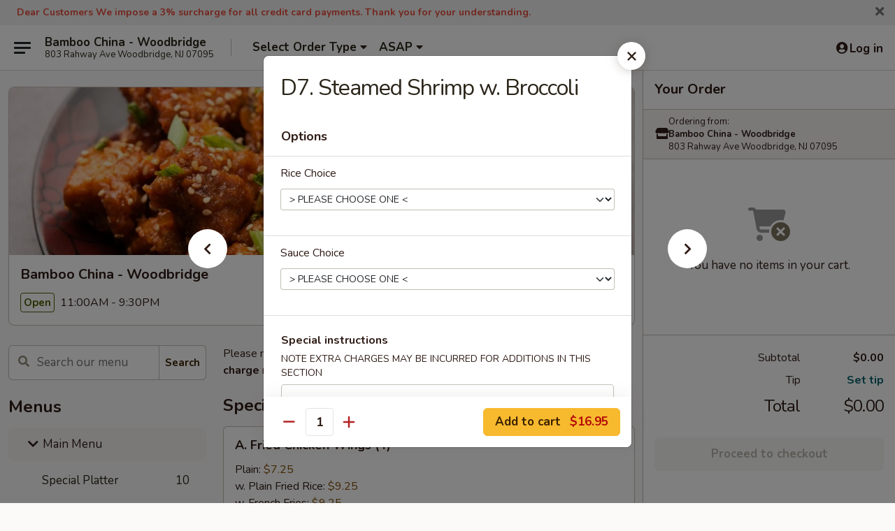

--- FILE ---
content_type: text/html; charset=UTF-8
request_url: https://www.bamboochinanj.com/order/main-menu/dieters-delight/d7-steamed-shrimp-w-broccoli
body_size: 43598
content:
<!DOCTYPE html>

<html class="no-js css-scroll" lang="en">
	<head>
		<meta charset="utf-8" />
		<meta http-equiv="X-UA-Compatible" content="IE=edge,chrome=1" />

				<title>Bamboo China - Woodbridge | D7. Steamed Shrimp w. Broccoli | Dieter's Delight | Main Menu</title>
		<meta name="description" content="Order online for delivery and takeout: D7. Steamed Shrimp w. Broccoli from Bamboo China - Woodbridge. Serving the best Chinese in Woodbridge, NJ." />		<meta name="keywords" content="bamboo china, bamboo china woodbridge, bamboo china menu, woodbridge chinese delivery, woodbridge chinese food, woodbridge chinese restaurants, chinese delivery, best chinese food in woodbridge, chinese restaurants in woodbridge, chinese restaurants near me, chinese food near me, woodbridge chinese takeout" />		<meta name="viewport" content="width=device-width, initial-scale=1.0">

		<meta property="og:type" content="website">
		<meta property="og:title" content="Bamboo China - Woodbridge | D7. Steamed Shrimp w. Broccoli | Dieter's Delight | Main Menu">
		<meta property="og:description" content="Order online for delivery and takeout: D7. Steamed Shrimp w. Broccoli from Bamboo China - Woodbridge. Serving the best Chinese in Woodbridge, NJ.">

		<meta name="twitter:card" content="summary_large_image">
		<meta name="twitter:title" content="Bamboo China - Woodbridge | D7. Steamed Shrimp w. Broccoli | Dieter's Delight | Main Menu">
		<meta name="twitter:description" content="Order online for delivery and takeout: D7. Steamed Shrimp w. Broccoli from Bamboo China - Woodbridge. Serving the best Chinese in Woodbridge, NJ.">
					<meta property="og:image" content="https://imagedelivery.net/9lr8zq_Jvl7h6OFWqEi9IA/20b463bf-d7e4-4d92-6af2-980c1762b000/public" />
			<meta name="twitter:image" content="https://imagedelivery.net/9lr8zq_Jvl7h6OFWqEi9IA/20b463bf-d7e4-4d92-6af2-980c1762b000/public" />
		
		<meta name="apple-mobile-web-app-status-bar-style" content="black">
		<meta name="mobile-web-app-capable" content="yes">
					<link rel="canonical" href="https://www.bamboochinanj.com/order/main-menu/dieters-delight/d7-steamed-shrimp-w-broccoli"/>
						<link rel="shortcut icon" href="https://imagedelivery.net/9lr8zq_Jvl7h6OFWqEi9IA/913c8346-aff3-48f0-d6e5-88761c05cc00/public" type="image/png" />
			
		<link type="text/css" rel="stylesheet" href="/min/g=css4.0&amp;1768421684" />
		<link rel="stylesheet" href="//ajax.googleapis.com/ajax/libs/jqueryui/1.10.1/themes/base/minified/jquery-ui.min.css" />
		<link href='//fonts.googleapis.com/css?family=Open+Sans:400italic,400,700' rel='stylesheet' type='text/css' />
		<script src="https://kit.fontawesome.com/a4edb6363d.js" crossorigin="anonymous"></script>

		<style>
								.home_hero, .menu_hero{ background-image: url(https://imagedelivery.net/9lr8zq_Jvl7h6OFWqEi9IA/7628172d-16cd-4fae-9417-6f4b2d0a5c00/public); }
					@media
					(-webkit-min-device-pixel-ratio: 1.25),
					(min-resolution: 120dpi){
						/* Retina header*/
						.home_hero, .menu_hero{ background-image: url(https://imagedelivery.net/9lr8zq_Jvl7h6OFWqEi9IA/d672390c-462c-4f3b-0c36-087449b80900/public); }
					}
															/*body{  } */

					
		</style>

		
		<script type="text/javascript">
			var UrlTag = "bamboochinawoodbridgenj";
			var template = 'defaultv4';
			var formname = 'ordering3';
			var menulink = 'https://www.bamboochinanj.com/order/main-menu';
			var checkoutlink = 'https://www.bamboochinanj.com/checkout';
		</script>
		<script>
			/* http://writing.colin-gourlay.com/safely-using-ready-before-including-jquery/ */
			(function(w,d,u){w.readyQ=[];w.bindReadyQ=[];function p(x,y){if(x=="ready"){w.bindReadyQ.push(y);}else{w.readyQ.push(x);}};var a={ready:p,bind:p};w.$=w.jQuery=function(f){if(f===d||f===u){return a}else{p(f)}}})(window,document)
		</script>

		<script type="application/ld+json">{
    "@context": "http://schema.org",
    "@type": "Menu",
    "url": "https://www.bamboochinanj.com/order/main-menu",
    "mainEntityOfPage": "https://www.bamboochinanj.com/order/main-menu",
    "inLanguage": "English",
    "name": "Main Menu",
    "description": "Please note: requests for additional items or special preparation may incur an <b>extra charge</b> not calculated on your online order.",
    "hasMenuSection": [
        {
            "@type": "MenuSection",
            "url": "https://www.bamboochinanj.com/order/main-menu/dieters-delight",
            "name": "Dieter's Delight",
            "description": "w. White Rice or Brown Rice <br>\nAll Dishes Will Be Cooked without Any Seasoning & Sauce on the Side <br>\nChoice of Sauce : Brown, Garlic or White",
            "hasMenuItem": [
                {
                    "@type": "MenuItem",
                    "name": "D7. Steamed Shrimp w. Broccoli",
                    "url": "https://www.bamboochinanj.com/order/main-menu/dieters-delight/d7-steamed-shrimp-w-broccoli"
                }
            ]
        }
    ]
}</script>
<!-- Google Tag Manager -->
<script>
	window.dataLayer = window.dataLayer || [];
	let data = {
		account: 'bamboochinawoodbridgenj',
		context: 'direct',
		templateVersion: 4,
		rid: 66	}
		dataLayer.push(data);
	(function(w,d,s,l,i){w[l]=w[l]||[];w[l].push({'gtm.start':
		new Date().getTime(),event:'gtm.js'});var f=d.getElementsByTagName(s)[0],
		j=d.createElement(s),dl=l!='dataLayer'?'&l='+l:'';j.async=true;j.src=
		'https://www.googletagmanager.com/gtm.js?id='+i+dl;f.parentNode.insertBefore(j,f);
		})(window,document,'script','dataLayer','GTM-K9P93M');

	function gtag() { dataLayer.push(arguments); }
</script>

			<script async src="https://www.googletagmanager.com/gtag/js?id=G-7DDJPS5E5K"></script>
	
	<script>
		
		gtag('js', new Date());

		
					gtag('config', "G-7DDJPS5E5K");
			</script>

					<meta name="smartbanner:title" content="Bamboo China Woodbridge Order">
					<meta name="smartbanner:author" content="Online Ordering">
					<meta name="smartbanner:price" content="FREE">
					<meta name="smartbanner:price-suffix-google" content=" ">
					<meta name="smartbanner:button" content="VIEW">
					<meta name="smartbanner:button-url-google" content="https://play.google.com/store/apps/details?id=com.chinesemenuonline.bamboochinawoodbridgenj">
					<meta name="smartbanner:enabled-platforms" content="android">
											<meta name="smartbanner:icon-google" content="https://ehc-west-0-bucket.s3.us-west-2.amazonaws.com/web/documents/bamboochinawoodbridgenj/">
							<link href="https://fonts.googleapis.com/css?family=Open+Sans:400,600,700|Nunito:400,700" rel="stylesheet" />
	</head>

	<body
		data-event-on:customer_registered="window.location.reload()"
		data-event-on:customer_logged_in="window.location.reload()"
		data-event-on:customer_logged_out="window.location.reload()"
	>
		<a class="skip-to-content-link" href="#main">Skip to content</a>
				<!-- Google Tag Manager (noscript) -->
		<noscript><iframe src="https://www.googletagmanager.com/ns.html?id=GTM-K9P93M" height="0" width="0" style="display:none;visibility:hidden"></iframe></noscript>
		<!-- End Google Tag Manager (noscript) -->
						<!-- wrapper starts -->
		<div class="wrapper">
			<div style="grid-area: header-announcements">
				<div id="upgradeBrowserBanner" class="alert alert-warning mb-0 rounded-0 py-4" style="display:none;">
	<div class="alert-icon"><i class="fas fa-warning" aria-hidden="true"></i></div>
	<div>
		<strong>We're sorry, but the Web browser you are using is not supported.</strong> <br/> Please upgrade your browser or try a different one to use this Website. Supported browsers include:<br/>
		<ul class="list-unstyled">
			<li class="mt-2"><a href="https://www.google.com/chrome" target="_blank" rel="noopener noreferrer" class="simple-link"><i class="fab fa-chrome"></i> Chrome</a></li>
			<li class="mt-2"><a href="https://www.mozilla.com/firefox/upgrade.html" target="_blank" rel="noopener noreferrer" class="simple-link"><i class="fab fa-firefox"></i> Firefox</a></li>
			<li class="mt-2"><a href="https://www.microsoft.com/en-us/windows/microsoft-edge" target="_blank" rel="noopener noreferrer" class="simple-link"><i class="fab fa-edge"></i> Edge</a></li>
			<li class="mt-2"><a href="http://www.apple.com/safari/" target="_blank" rel="noopener noreferrer" class="simple-link"><i class="fab fa-safari"></i> Safari</a></li>
		</ul>
	</div>
</div>
<script>
	var ua = navigator.userAgent;
	var match = ua.match(/Firefox\/([0-9]+)\./);
	var firefoxVersion = match ? parseInt(match[1]) : 1000;
	var match = ua.match(/Chrome\/([0-9]+)\./);
	var chromeVersion = match ? parseInt(match[1]) : 1000;
	var isIE = ua.indexOf('MSIE') > -1 || ua.indexOf('Trident') > -1;
	var upgradeBrowserBanner = document.getElementById('upgradeBrowserBanner');
	var isMatchesSupported = typeof(upgradeBrowserBanner.matches)!="undefined";
	var isEntriesSupported = typeof(Object.entries)!="undefined";
	//Safari version is verified with isEntriesSupported
	if (isIE || !isMatchesSupported || !isEntriesSupported || firefoxVersion <= 46 || chromeVersion <= 53) {
		upgradeBrowserBanner.style.display = 'flex';
	}
</script>										<div class="header-opensign announcement-bg-color announcement-txt-color">
							<p><span style="color:#e74c3c;"><span style="font-size:14px;"><strong>Dear Customers We impose a 3% surcharge for all credit card payments. Thank you for your understanding.</strong></span></span></p>						<a href="javascript:void(0)" class="close" id="closeAnnouncement" role="button" aria-label="Close Announcement" tabindex="0"><i class="fas fa-times fa-xs"></i></a>
						</div>
					
				<!-- get closed sign if applicable. -->
				
				
							</div>

						<div class="headerAndWtype" style="grid-area: header">
				<!-- Header Starts -->
				<header class="header">
										<div class="d-flex flex-column align-items-start flex-md-row align-items-md-center">
												<div class="logo_name_alt flex-shrink-0 d-flex align-items-center align-self-stretch pe-6 pe-md-0">
							
	<button
		type="button"
		class="eds_button btn btn-outline eds_button--shape-default eds_menu_button"
		data-bs-toggle="offcanvas" data-bs-target="#side-menu" aria-controls="side-menu" aria-label="Main menu"	><span aria-hidden="true"></span> <span aria-hidden="true"></span> <span aria-hidden="true"></span></button>

	
							<div class="d-flex flex-column align-items-center mx-auto align-items-md-start mx-md-0">
								<a
									class="eds-display-text-title-xs text-truncate title-container"
									href="https://www.bamboochinanj.com"
								>
									Bamboo China - Woodbridge								</a>

																	<span class="eds-copy-text-s-regular text-center text-md-start address-container" title="803 Rahway Ave Woodbridge, NJ 07095">
										803 Rahway Ave Woodbridge, NJ 07095									</span>
															</div>
						</div>

																			<div class="eds-display-text-title-s d-none d-md-block border-start mx-4" style="width: 0">&nbsp;</div>

							<div class="header_order_options d-flex align-items-center  w-100 p-2p5 p-md-0">
																<div class="what">
									<button
	type="button"
	class="border-0 bg-transparent text-start"
	data-bs-toggle="modal"
	data-bs-target="#modal-order-options"
	aria-expanded="false"
	style="min-height: 44px"
>
	<div class="d-flex align-items-baseline gap-2">
		<div class="otype-name-label eds-copy-text-l-bold text-truncate" style="flex: 1" data-order-type-label>
			Select Order Type		</div>

		<i class="fa fa-fw fa-caret-down"></i>
	</div>

	<div
		class="otype-picker-label otype-address-label eds-interface-text-m-regular text-truncate hidden"
	>
			</div>
</button>

<script>
	$(function() {
		var $autoCompleteInputs = $('[data-autocomplete-address]');
		if ($autoCompleteInputs && $autoCompleteInputs.length) {
			$autoCompleteInputs.each(function() {
				let $input = $(this);
				let $deliveryAddressContainer = $input.parents('.deliveryAddressContainer').first();
				$input.autocomplete({
					source   : addressAC,
					minLength: 3,
					delay    : 300,
					select   : function(event, ui) {
						$.getJSON('/' + UrlTag + '/?form=addresslookup', {
							id: ui.item.id,
						}, function(data) {
							let location = data
							if (location.address.street.endsWith('Trl')) {
								location.address.street = location.address.street.replace('Trl', 'Trail')
							}
							let autoCompleteSuccess = $input.data('autocomplete-success');
							if (autoCompleteSuccess) {
								let autoCompleteSuccessFunction = window[autoCompleteSuccess];
								if (typeof autoCompleteSuccessFunction == "function") {
									autoCompleteSuccessFunction(location);
								}
							}

							let address = location.address

							$('#add-address-city, [data-autocompleted-city]').val(address.city)
							$('#add-address-state, [data-autocompleted-state]').val(address.stateCode)
							$('#add-address-zip, [data-autocompleted-zip]').val(address.postalCode)
							$('#add-address-latitude, [data-autocompleted-latitude]').val(location.position.lat)
							$('#add-address-longitude, [data-autocompleted-longitude]').val(location.position.lng)
							let streetAddress = (address.houseNumber || '') + ' ' + (address.street || '');
							$('#street-address-1, [data-autocompleted-street-address]').val(streetAddress)
							validateAddress($deliveryAddressContainer);
						})
					},
				})
				$input.attr('autocomplete', 'street-address')
			});
		}

		// autocomplete using Address autocomplete
		// jquery autocomplete needs 2 fields: title and value
		// id holds the LocationId which can be used at a later stage to get the coordinate of the selected choice
		function addressAC(query, callback) {
			//we don't actually want to search until they've entered the street number and at least one character
			words = query.term.trim().split(' ')
			if (words.length < 2) {
				return false
			}

			$.getJSON('/' + UrlTag + '/?form=addresssuggest', { q: query.term }, function(data) {
				var addresses = data.items
				addresses = addresses.map(addr => {
					if ((addr.address.label || '').endsWith('Trl')) {
						addr.address.label = addr.address.label.replace('Trl', 'Trail')
					}
					let streetAddress = (addr.address.label || '')
					return {
						label: streetAddress,
						value: streetAddress,
						id   : addr.id,
					}
				})

				return callback(addresses)
			})
		}

				$('[data-address-from-current-loc]').on('click', function(e) {
			let $streetAddressContainer = $(this).parents('.street-address-container').first();
			let $deliveryAddressContainer = $(this).parents('.deliveryAddressContainer').first();
			e.preventDefault();
			if(navigator.geolocation) {
				navigator.geolocation.getCurrentPosition(position => {
					$.getJSON('/' + UrlTag + '/?form=addresssuggest', {
						at: position.coords.latitude + "," + position.coords.longitude
					}, function(data) {
						let location = data.items[0];
						let address = location.address
						$streetAddressContainer.find('.input-street-address').val((address.houseNumber ? address.houseNumber : '') + ' ' + (address.street ? address.street : ''));
						$('#add-address-city').val(address.city ? address.city : '');
						$('#add-address-state').val(address.state ? address.state : '');
						$('#add-address-zip').val(address.postalCode ? address.postalCode : '');
						$('#add-address-latitude').val(location.position.lat ? location.position.lat : '');
						$('#add-address-longitude').val(location.position.lng ? location.position.lng : '');
						validateAddress($deliveryAddressContainer, 0);
					});
				});
			} else {
				alert("Geolocation is not supported by this browser!");
			}
		});
	});

	function autoCompleteSuccess(location)
	{
		if (location && location.address) {
			let address = location.address

			let streetAddress = (address.houseNumber || '') + ' ' + (address.street || '');
			$.ajax({
				url: '/' + UrlTag + '/?form=saveformfields',
				data: {
					'param_full~address_s_n_255': streetAddress + ', ' + address.city + ', ' + address.state,
					'param_street~address_s_n_255': streetAddress,
					'param_city_s_n_90': address.city,
					'param_state_s_n_2': address.state,
					'param_zip~code_z_n_10': address.postalCode,
				}
			});
		}
	}
</script>
								</div>

																									<div class="when showcheck_parent">
																				<div class="ordertimetypes ">
	<button
		type="button"
		class="border-0 bg-transparent text-start loadable-content"
		data-bs-toggle="modal"
		data-bs-target="#modal-order-time"
		aria-expanded="false"
		style="min-height: 44px"
		data-change-label-to-later-date
	>
		<div class="d-flex align-items-baseline gap-2">
			<div class="eds-copy-text-l-bold text-truncate flex-fill" data-otype-time-day>
								ASAP			</div>

			<i class="fa fa-fw fa-caret-down"></i>
		</div>

		<div
			class="otype-picker-label otype-picker-time eds-interface-text-m-regular text-truncate hidden"
			data-otype-time
		>
			Later		</div>
	</button>
</div>
									</div>
															</div>
						
												<div class="position-absolute top-0 end-0 pe-2 py-2p5">
							
	<div id="login-status" >
					
	<button
		type="button"
		class="eds_button btn btn-outline eds_button--shape-default px-2 text-nowrap"
		aria-label="Log in" style="color: currentColor" data-bs-toggle="modal" data-bs-target="#login-modal"	><i
		class="eds_icon fa fa-lg fa-fw fa-user-circle d-block d-lg-none"
		style="font-family: &quot;Font Awesome 5 Pro&quot;; "	></i>

	 <div class="d-none d-lg-flex align-items-baseline gap-2">
	<i
		class="eds_icon fa fa-fw fa-user-circle"
		style="font-family: &quot;Font Awesome 5 Pro&quot;; "	></i>

	<div class="profile-container text-truncate">Log in</div></div></button>

				</div>

							</div>
					</div>

															
	<aside		data-eds-id="696fbd63c6c5f"
		class="eds_side_menu offcanvas offcanvas-start text-dark "
		tabindex="-1"
				id="side-menu" data-event-on:menu_selected="this.dispatchEvent(new CustomEvent('eds.hide'))" data-event-on:category_selected="this.dispatchEvent(new CustomEvent('eds.hide'))"	>
		
		<div class="eds_side_menu-body offcanvas-body d-flex flex-column p-0 css-scroll">
										<div
					class="eds_side_menu-close position-absolute top-0 end-0 pt-3 pe-3 "
					style="z-index: 1"
				>
					
	<button
		type="button"
		class="eds_button btn btn-outline-secondary eds_button--shape-circle"
		data-bs-dismiss="offcanvas" data-bs-target="[data-eds-id=&quot;696fbd63c6c5f&quot;]" aria-label="Close"	><i
		class="eds_icon fa fa-fw fa-close"
		style="font-family: &quot;Font Awesome 5 Pro&quot;; "	></i></button>

					</div>
			
			<div class="restaurant-info border-bottom border-light p-3">
							<p class="eds-display-text-title-xs mb-0 me-2 pe-4">Bamboo China - Woodbridge</p>

			<div class="eds-copy-text-s-regular me-2 pe-4">
			803 Rahway Ave Woodbridge, NJ 07095		</div>
						</div>

																	
	<div class="border-bottom border-light p-3">
					<h2 class="eds-display-text-title-m m-0 pb-3">
				Menus			</h2>
		
		
			<details
				class="eds_list eds_list--border-none" open				data-menu-id="10810"
									data-event-on:document_ready="this.open = localStorage.getItem('menu-open-10810') !== 'false'"
										onclick="localStorage.setItem('menu-open-10810', !this.open)"
							>
									<summary
						class="eds_list-item eds-copy-text-l-regular list-unstyled rounded-3 mb-1 px-3 px-lg-4 py-2p5 active"
						data-event-on:category_pinned="(category) => $(this).toggleClass('active', category.menuId === '10810')"
						tabindex="0"
					>
						
	<i
		class="eds_icon fas fa-fw fa-chevron-right"
		style="font-family: &quot;Font Awesome 5 Pro&quot;; "	></i>

	 Main Menu					</summary>
				
																		
									<a
						class="eds_list-item eds-copy-text-l-regular list-unstyled rounded-3 mb-1 px-3 px-lg-4 py-2p5 ps-5 ps-lg-5 d-flex "
						data-event-on:category_pinned="(category) => $(this).toggleClass('active', category.id === '131749')"
						href="https://www.bamboochinanj.com/order/main-menu/special-platter"
						onclick="if (!event.ctrlKey) {
							const currentMenuIsActive = false || $(this).closest('details').find('summary').hasClass('active');
							if (currentMenuIsActive) {
								app.event.emit('category_selected', { id: '131749' });
							} else {
								app.event.emit('menu_selected', { menu_id: '10810', menu_description: &quot;Please note: requests for additional items or special preparation may incur an &lt;b&gt;extra charge&lt;\/b&gt; not calculated on your online order.&quot;, category_id: '131749' });
							}
															return false;
													}"
					>
						Special Platter													<span class="ms-auto">10</span>
											</a>
									<a
						class="eds_list-item eds-copy-text-l-regular list-unstyled rounded-3 mb-1 px-3 px-lg-4 py-2p5 ps-5 ps-lg-5 d-flex "
						data-event-on:category_pinned="(category) => $(this).toggleClass('active', category.id === '131735')"
						href="https://www.bamboochinanj.com/order/main-menu/appetizers"
						onclick="if (!event.ctrlKey) {
							const currentMenuIsActive = false || $(this).closest('details').find('summary').hasClass('active');
							if (currentMenuIsActive) {
								app.event.emit('category_selected', { id: '131735' });
							} else {
								app.event.emit('menu_selected', { menu_id: '10810', menu_description: &quot;Please note: requests for additional items or special preparation may incur an &lt;b&gt;extra charge&lt;\/b&gt; not calculated on your online order.&quot;, category_id: '131735' });
							}
															return false;
													}"
					>
						Appetizers													<span class="ms-auto">18</span>
											</a>
									<a
						class="eds_list-item eds-copy-text-l-regular list-unstyled rounded-3 mb-1 px-3 px-lg-4 py-2p5 ps-5 ps-lg-5 d-flex "
						data-event-on:category_pinned="(category) => $(this).toggleClass('active', category.id === '131736')"
						href="https://www.bamboochinanj.com/order/main-menu/soup"
						onclick="if (!event.ctrlKey) {
							const currentMenuIsActive = false || $(this).closest('details').find('summary').hasClass('active');
							if (currentMenuIsActive) {
								app.event.emit('category_selected', { id: '131736' });
							} else {
								app.event.emit('menu_selected', { menu_id: '10810', menu_description: &quot;Please note: requests for additional items or special preparation may incur an &lt;b&gt;extra charge&lt;\/b&gt; not calculated on your online order.&quot;, category_id: '131736' });
							}
															return false;
													}"
					>
						Soup													<span class="ms-auto">12</span>
											</a>
									<a
						class="eds_list-item eds-copy-text-l-regular list-unstyled rounded-3 mb-1 px-3 px-lg-4 py-2p5 ps-5 ps-lg-5 d-flex "
						data-event-on:category_pinned="(category) => $(this).toggleClass('active', category.id === '131737')"
						href="https://www.bamboochinanj.com/order/main-menu/chow-mein-chop-suey"
						onclick="if (!event.ctrlKey) {
							const currentMenuIsActive = false || $(this).closest('details').find('summary').hasClass('active');
							if (currentMenuIsActive) {
								app.event.emit('category_selected', { id: '131737' });
							} else {
								app.event.emit('menu_selected', { menu_id: '10810', menu_description: &quot;Please note: requests for additional items or special preparation may incur an &lt;b&gt;extra charge&lt;\/b&gt; not calculated on your online order.&quot;, category_id: '131737' });
							}
															return false;
													}"
					>
						Chow Mein / Chop Suey													<span class="ms-auto">14</span>
											</a>
									<a
						class="eds_list-item eds-copy-text-l-regular list-unstyled rounded-3 mb-1 px-3 px-lg-4 py-2p5 ps-5 ps-lg-5 d-flex "
						data-event-on:category_pinned="(category) => $(this).toggleClass('active', category.id === '131738')"
						href="https://www.bamboochinanj.com/order/main-menu/fried-rice"
						onclick="if (!event.ctrlKey) {
							const currentMenuIsActive = false || $(this).closest('details').find('summary').hasClass('active');
							if (currentMenuIsActive) {
								app.event.emit('category_selected', { id: '131738' });
							} else {
								app.event.emit('menu_selected', { menu_id: '10810', menu_description: &quot;Please note: requests for additional items or special preparation may incur an &lt;b&gt;extra charge&lt;\/b&gt; not calculated on your online order.&quot;, category_id: '131738' });
							}
															return false;
													}"
					>
						Fried Rice													<span class="ms-auto">10</span>
											</a>
									<a
						class="eds_list-item eds-copy-text-l-regular list-unstyled rounded-3 mb-1 px-3 px-lg-4 py-2p5 ps-5 ps-lg-5 d-flex "
						data-event-on:category_pinned="(category) => $(this).toggleClass('active', category.id === '131741')"
						href="https://www.bamboochinanj.com/order/main-menu/egg-foo-young"
						onclick="if (!event.ctrlKey) {
							const currentMenuIsActive = false || $(this).closest('details').find('summary').hasClass('active');
							if (currentMenuIsActive) {
								app.event.emit('category_selected', { id: '131741' });
							} else {
								app.event.emit('menu_selected', { menu_id: '10810', menu_description: &quot;Please note: requests for additional items or special preparation may incur an &lt;b&gt;extra charge&lt;\/b&gt; not calculated on your online order.&quot;, category_id: '131741' });
							}
															return false;
													}"
					>
						Egg Foo Young													<span class="ms-auto">9</span>
											</a>
									<a
						class="eds_list-item eds-copy-text-l-regular list-unstyled rounded-3 mb-1 px-3 px-lg-4 py-2p5 ps-5 ps-lg-5 d-flex "
						data-event-on:category_pinned="(category) => $(this).toggleClass('active', category.id === '131742')"
						href="https://www.bamboochinanj.com/order/main-menu/beef"
						onclick="if (!event.ctrlKey) {
							const currentMenuIsActive = false || $(this).closest('details').find('summary').hasClass('active');
							if (currentMenuIsActive) {
								app.event.emit('category_selected', { id: '131742' });
							} else {
								app.event.emit('menu_selected', { menu_id: '10810', menu_description: &quot;Please note: requests for additional items or special preparation may incur an &lt;b&gt;extra charge&lt;\/b&gt; not calculated on your online order.&quot;, category_id: '131742' });
							}
															return false;
													}"
					>
						Beef													<span class="ms-auto">13</span>
											</a>
									<a
						class="eds_list-item eds-copy-text-l-regular list-unstyled rounded-3 mb-1 px-3 px-lg-4 py-2p5 ps-5 ps-lg-5 d-flex "
						data-event-on:category_pinned="(category) => $(this).toggleClass('active', category.id === '131743')"
						href="https://www.bamboochinanj.com/order/main-menu/pork"
						onclick="if (!event.ctrlKey) {
							const currentMenuIsActive = false || $(this).closest('details').find('summary').hasClass('active');
							if (currentMenuIsActive) {
								app.event.emit('category_selected', { id: '131743' });
							} else {
								app.event.emit('menu_selected', { menu_id: '10810', menu_description: &quot;Please note: requests for additional items or special preparation may incur an &lt;b&gt;extra charge&lt;\/b&gt; not calculated on your online order.&quot;, category_id: '131743' });
							}
															return false;
													}"
					>
						Pork													<span class="ms-auto">10</span>
											</a>
									<a
						class="eds_list-item eds-copy-text-l-regular list-unstyled rounded-3 mb-1 px-3 px-lg-4 py-2p5 ps-5 ps-lg-5 d-flex "
						data-event-on:category_pinned="(category) => $(this).toggleClass('active', category.id === '131744')"
						href="https://www.bamboochinanj.com/order/main-menu/seafood"
						onclick="if (!event.ctrlKey) {
							const currentMenuIsActive = false || $(this).closest('details').find('summary').hasClass('active');
							if (currentMenuIsActive) {
								app.event.emit('category_selected', { id: '131744' });
							} else {
								app.event.emit('menu_selected', { menu_id: '10810', menu_description: &quot;Please note: requests for additional items or special preparation may incur an &lt;b&gt;extra charge&lt;\/b&gt; not calculated on your online order.&quot;, category_id: '131744' });
							}
															return false;
													}"
					>
						Seafood													<span class="ms-auto">16</span>
											</a>
									<a
						class="eds_list-item eds-copy-text-l-regular list-unstyled rounded-3 mb-1 px-3 px-lg-4 py-2p5 ps-5 ps-lg-5 d-flex "
						data-event-on:category_pinned="(category) => $(this).toggleClass('active', category.id === '131745')"
						href="https://www.bamboochinanj.com/order/main-menu/chicken"
						onclick="if (!event.ctrlKey) {
							const currentMenuIsActive = false || $(this).closest('details').find('summary').hasClass('active');
							if (currentMenuIsActive) {
								app.event.emit('category_selected', { id: '131745' });
							} else {
								app.event.emit('menu_selected', { menu_id: '10810', menu_description: &quot;Please note: requests for additional items or special preparation may incur an &lt;b&gt;extra charge&lt;\/b&gt; not calculated on your online order.&quot;, category_id: '131745' });
							}
															return false;
													}"
					>
						Chicken													<span class="ms-auto">13</span>
											</a>
									<a
						class="eds_list-item eds-copy-text-l-regular list-unstyled rounded-3 mb-1 px-3 px-lg-4 py-2p5 ps-5 ps-lg-5 d-flex "
						data-event-on:category_pinned="(category) => $(this).toggleClass('active', category.id === '131739')"
						href="https://www.bamboochinanj.com/order/main-menu/lo-mein"
						onclick="if (!event.ctrlKey) {
							const currentMenuIsActive = false || $(this).closest('details').find('summary').hasClass('active');
							if (currentMenuIsActive) {
								app.event.emit('category_selected', { id: '131739' });
							} else {
								app.event.emit('menu_selected', { menu_id: '10810', menu_description: &quot;Please note: requests for additional items or special preparation may incur an &lt;b&gt;extra charge&lt;\/b&gt; not calculated on your online order.&quot;, category_id: '131739' });
							}
															return false;
													}"
					>
						Lo Mein													<span class="ms-auto">9</span>
											</a>
									<a
						class="eds_list-item eds-copy-text-l-regular list-unstyled rounded-3 mb-1 px-3 px-lg-4 py-2p5 ps-5 ps-lg-5 d-flex "
						data-event-on:category_pinned="(category) => $(this).toggleClass('active', category.id === '131746')"
						href="https://www.bamboochinanj.com/order/main-menu/sweet-sour"
						onclick="if (!event.ctrlKey) {
							const currentMenuIsActive = false || $(this).closest('details').find('summary').hasClass('active');
							if (currentMenuIsActive) {
								app.event.emit('category_selected', { id: '131746' });
							} else {
								app.event.emit('menu_selected', { menu_id: '10810', menu_description: &quot;Please note: requests for additional items or special preparation may incur an &lt;b&gt;extra charge&lt;\/b&gt; not calculated on your online order.&quot;, category_id: '131746' });
							}
															return false;
													}"
					>
						Sweet & Sour													<span class="ms-auto">5</span>
											</a>
									<a
						class="eds_list-item eds-copy-text-l-regular list-unstyled rounded-3 mb-1 px-3 px-lg-4 py-2p5 ps-5 ps-lg-5 d-flex "
						data-event-on:category_pinned="(category) => $(this).toggleClass('active', category.id === '131747')"
						href="https://www.bamboochinanj.com/order/main-menu/vegetable"
						onclick="if (!event.ctrlKey) {
							const currentMenuIsActive = false || $(this).closest('details').find('summary').hasClass('active');
							if (currentMenuIsActive) {
								app.event.emit('category_selected', { id: '131747' });
							} else {
								app.event.emit('menu_selected', { menu_id: '10810', menu_description: &quot;Please note: requests for additional items or special preparation may incur an &lt;b&gt;extra charge&lt;\/b&gt; not calculated on your online order.&quot;, category_id: '131747' });
							}
															return false;
													}"
					>
						Vegetable													<span class="ms-auto">8</span>
											</a>
									<a
						class="eds_list-item eds-copy-text-l-regular list-unstyled rounded-3 mb-1 px-3 px-lg-4 py-2p5 ps-5 ps-lg-5 d-flex "
						data-event-on:category_pinned="(category) => $(this).toggleClass('active', category.id === '131740')"
						href="https://www.bamboochinanj.com/order/main-menu/chow-fun-mei-fun"
						onclick="if (!event.ctrlKey) {
							const currentMenuIsActive = false || $(this).closest('details').find('summary').hasClass('active');
							if (currentMenuIsActive) {
								app.event.emit('category_selected', { id: '131740' });
							} else {
								app.event.emit('menu_selected', { menu_id: '10810', menu_description: &quot;Please note: requests for additional items or special preparation may incur an &lt;b&gt;extra charge&lt;\/b&gt; not calculated on your online order.&quot;, category_id: '131740' });
							}
															return false;
													}"
					>
						Chow Fun / Mei Fun													<span class="ms-auto">15</span>
											</a>
									<a
						class="eds_list-item eds-copy-text-l-regular list-unstyled rounded-3 mb-1 px-3 px-lg-4 py-2p5 ps-5 ps-lg-5 d-flex "
						data-event-on:category_pinned="(category) => $(this).toggleClass('active', category.id === '131748')"
						href="https://www.bamboochinanj.com/order/main-menu/moo-shu"
						onclick="if (!event.ctrlKey) {
							const currentMenuIsActive = false || $(this).closest('details').find('summary').hasClass('active');
							if (currentMenuIsActive) {
								app.event.emit('category_selected', { id: '131748' });
							} else {
								app.event.emit('menu_selected', { menu_id: '10810', menu_description: &quot;Please note: requests for additional items or special preparation may incur an &lt;b&gt;extra charge&lt;\/b&gt; not calculated on your online order.&quot;, category_id: '131748' });
							}
															return false;
													}"
					>
						Moo Shu													<span class="ms-auto">6</span>
											</a>
									<a
						class="eds_list-item eds-copy-text-l-regular list-unstyled rounded-3 mb-1 px-3 px-lg-4 py-2p5 ps-5 ps-lg-5 d-flex active"
						data-event-on:category_pinned="(category) => $(this).toggleClass('active', category.id === '131751')"
						href="https://www.bamboochinanj.com/order/main-menu/dieters-delight"
						onclick="if (!event.ctrlKey) {
							const currentMenuIsActive = false || $(this).closest('details').find('summary').hasClass('active');
							if (currentMenuIsActive) {
								app.event.emit('category_selected', { id: '131751' });
							} else {
								app.event.emit('menu_selected', { menu_id: '10810', menu_description: &quot;Please note: requests for additional items or special preparation may incur an &lt;b&gt;extra charge&lt;\/b&gt; not calculated on your online order.&quot;, category_id: '131751' });
							}
															return false;
													}"
					>
						Dieter's Delight													<span class="ms-auto">11</span>
											</a>
									<a
						class="eds_list-item eds-copy-text-l-regular list-unstyled rounded-3 mb-1 px-3 px-lg-4 py-2p5 ps-5 ps-lg-5 d-flex "
						data-event-on:category_pinned="(category) => $(this).toggleClass('active', category.id === '131752')"
						href="https://www.bamboochinanj.com/order/main-menu/szechuan-suggestions"
						onclick="if (!event.ctrlKey) {
							const currentMenuIsActive = false || $(this).closest('details').find('summary').hasClass('active');
							if (currentMenuIsActive) {
								app.event.emit('category_selected', { id: '131752' });
							} else {
								app.event.emit('menu_selected', { menu_id: '10810', menu_description: &quot;Please note: requests for additional items or special preparation may incur an &lt;b&gt;extra charge&lt;\/b&gt; not calculated on your online order.&quot;, category_id: '131752' });
							}
															return false;
													}"
					>
						Szechuan Suggestions													<span class="ms-auto">24</span>
											</a>
									<a
						class="eds_list-item eds-copy-text-l-regular list-unstyled rounded-3 mb-1 px-3 px-lg-4 py-2p5 ps-5 ps-lg-5 d-flex "
						data-event-on:category_pinned="(category) => $(this).toggleClass('active', category.id === '131753')"
						href="https://www.bamboochinanj.com/order/main-menu/chefs-suggestion"
						onclick="if (!event.ctrlKey) {
							const currentMenuIsActive = false || $(this).closest('details').find('summary').hasClass('active');
							if (currentMenuIsActive) {
								app.event.emit('category_selected', { id: '131753' });
							} else {
								app.event.emit('menu_selected', { menu_id: '10810', menu_description: &quot;Please note: requests for additional items or special preparation may incur an &lt;b&gt;extra charge&lt;\/b&gt; not calculated on your online order.&quot;, category_id: '131753' });
							}
															return false;
													}"
					>
						Chef's Suggestion													<span class="ms-auto">23</span>
											</a>
									<a
						class="eds_list-item eds-copy-text-l-regular list-unstyled rounded-3 mb-1 px-3 px-lg-4 py-2p5 ps-5 ps-lg-5 d-flex "
						data-event-on:category_pinned="(category) => $(this).toggleClass('active', category.id === '131750')"
						href="https://www.bamboochinanj.com/order/main-menu/combination-suggestions"
						onclick="if (!event.ctrlKey) {
							const currentMenuIsActive = false || $(this).closest('details').find('summary').hasClass('active');
							if (currentMenuIsActive) {
								app.event.emit('category_selected', { id: '131750' });
							} else {
								app.event.emit('menu_selected', { menu_id: '10810', menu_description: &quot;Please note: requests for additional items or special preparation may incur an &lt;b&gt;extra charge&lt;\/b&gt; not calculated on your online order.&quot;, category_id: '131750' });
							}
															return false;
													}"
					>
						Combination Suggestions													<span class="ms-auto">36</span>
											</a>
									<a
						class="eds_list-item eds-copy-text-l-regular list-unstyled rounded-3 mb-1 px-3 px-lg-4 py-2p5 ps-5 ps-lg-5 d-flex "
						data-event-on:category_pinned="(category) => $(this).toggleClass('active', category.id === '131754')"
						href="https://www.bamboochinanj.com/order/main-menu/party-catering-menu"
						onclick="if (!event.ctrlKey) {
							const currentMenuIsActive = false || $(this).closest('details').find('summary').hasClass('active');
							if (currentMenuIsActive) {
								app.event.emit('category_selected', { id: '131754' });
							} else {
								app.event.emit('menu_selected', { menu_id: '10810', menu_description: &quot;Please note: requests for additional items or special preparation may incur an &lt;b&gt;extra charge&lt;\/b&gt; not calculated on your online order.&quot;, category_id: '131754' });
							}
															return false;
													}"
					>
						Party & Catering Menu													<span class="ms-auto">11</span>
											</a>
									<a
						class="eds_list-item eds-copy-text-l-regular list-unstyled rounded-3 mb-1 px-3 px-lg-4 py-2p5 ps-5 ps-lg-5 d-flex "
						data-event-on:category_pinned="(category) => $(this).toggleClass('active', category.id === '131756')"
						href="https://www.bamboochinanj.com/order/main-menu/side-order"
						onclick="if (!event.ctrlKey) {
							const currentMenuIsActive = false || $(this).closest('details').find('summary').hasClass('active');
							if (currentMenuIsActive) {
								app.event.emit('category_selected', { id: '131756' });
							} else {
								app.event.emit('menu_selected', { menu_id: '10810', menu_description: &quot;Please note: requests for additional items or special preparation may incur an &lt;b&gt;extra charge&lt;\/b&gt; not calculated on your online order.&quot;, category_id: '131756' });
							}
															return false;
													}"
					>
						Side Order													<span class="ms-auto">7</span>
											</a>
									<a
						class="eds_list-item eds-copy-text-l-regular list-unstyled rounded-3 mb-1 px-3 px-lg-4 py-2p5 ps-5 ps-lg-5 d-flex "
						data-event-on:category_pinned="(category) => $(this).toggleClass('active', category.id === '183738')"
						href="https://www.bamboochinanj.com/order/main-menu/beverages"
						onclick="if (!event.ctrlKey) {
							const currentMenuIsActive = false || $(this).closest('details').find('summary').hasClass('active');
							if (currentMenuIsActive) {
								app.event.emit('category_selected', { id: '183738' });
							} else {
								app.event.emit('menu_selected', { menu_id: '10810', menu_description: &quot;Please note: requests for additional items or special preparation may incur an &lt;b&gt;extra charge&lt;\/b&gt; not calculated on your online order.&quot;, category_id: '183738' });
							}
															return false;
													}"
					>
						Beverages													<span class="ms-auto">5</span>
											</a>
							</details>
		
			<details
				class="eds_list eds_list--border-none" open				data-menu-id="10890"
									data-event-on:document_ready="this.open = localStorage.getItem('menu-open-10890') !== 'false'"
										onclick="localStorage.setItem('menu-open-10890', !this.open)"
							>
									<summary
						class="eds_list-item eds-copy-text-l-regular list-unstyled rounded-3 mb-1 px-3 px-lg-4 py-2p5 "
						data-event-on:category_pinned="(category) => $(this).toggleClass('active', category.menuId === '10890')"
						tabindex="0"
					>
						
	<i
		class="eds_icon fas fa-fw fa-chevron-right"
		style="font-family: &quot;Font Awesome 5 Pro&quot;; "	></i>

	 Lunch Menu					</summary>
				
																		
									<a
						class="eds_list-item eds-copy-text-l-regular list-unstyled rounded-3 mb-1 px-3 px-lg-4 py-2p5 ps-5 ps-lg-5 d-flex "
						data-event-on:category_pinned="(category) => $(this).toggleClass('active', category.id === '132082')"
						href="https://www.bamboochinanj.com/order/lunch-menu/appetizers-1"
						onclick="if (!event.ctrlKey) {
							const currentMenuIsActive = false || $(this).closest('details').find('summary').hasClass('active');
							if (currentMenuIsActive) {
								app.event.emit('category_selected', { id: '132082' });
							} else {
								app.event.emit('menu_selected', { menu_id: '10890', menu_description: &quot;Mon - Sat: 11:00 am - 3:00 pm &lt;br&gt;\nServed w. Pork Fried Rice or White Rice &lt;br&gt;\nChoice of Egg Drop Soup, Wonton Soup, Hot &amp; Sour Soup or Can Soda&quot;, category_id: '132082' });
							}
															return false;
													}"
					>
						Appetizers													<span class="ms-auto">8</span>
											</a>
									<a
						class="eds_list-item eds-copy-text-l-regular list-unstyled rounded-3 mb-1 px-3 px-lg-4 py-2p5 ps-5 ps-lg-5 d-flex "
						data-event-on:category_pinned="(category) => $(this).toggleClass('active', category.id === '132083')"
						href="https://www.bamboochinanj.com/order/lunch-menu/beef-pork"
						onclick="if (!event.ctrlKey) {
							const currentMenuIsActive = false || $(this).closest('details').find('summary').hasClass('active');
							if (currentMenuIsActive) {
								app.event.emit('category_selected', { id: '132083' });
							} else {
								app.event.emit('menu_selected', { menu_id: '10890', menu_description: &quot;Mon - Sat: 11:00 am - 3:00 pm &lt;br&gt;\nServed w. Pork Fried Rice or White Rice &lt;br&gt;\nChoice of Egg Drop Soup, Wonton Soup, Hot &amp; Sour Soup or Can Soda&quot;, category_id: '132083' });
							}
															return false;
													}"
					>
						Beef & Pork													<span class="ms-auto">22</span>
											</a>
									<a
						class="eds_list-item eds-copy-text-l-regular list-unstyled rounded-3 mb-1 px-3 px-lg-4 py-2p5 ps-5 ps-lg-5 d-flex "
						data-event-on:category_pinned="(category) => $(this).toggleClass('active', category.id === '132084')"
						href="https://www.bamboochinanj.com/order/lunch-menu/lo-mein-1"
						onclick="if (!event.ctrlKey) {
							const currentMenuIsActive = false || $(this).closest('details').find('summary').hasClass('active');
							if (currentMenuIsActive) {
								app.event.emit('category_selected', { id: '132084' });
							} else {
								app.event.emit('menu_selected', { menu_id: '10890', menu_description: &quot;Mon - Sat: 11:00 am - 3:00 pm &lt;br&gt;\nServed w. Pork Fried Rice or White Rice &lt;br&gt;\nChoice of Egg Drop Soup, Wonton Soup, Hot &amp; Sour Soup or Can Soda&quot;, category_id: '132084' });
							}
															return false;
													}"
					>
						Lo Mein													<span class="ms-auto">6</span>
											</a>
									<a
						class="eds_list-item eds-copy-text-l-regular list-unstyled rounded-3 mb-1 px-3 px-lg-4 py-2p5 ps-5 ps-lg-5 d-flex "
						data-event-on:category_pinned="(category) => $(this).toggleClass('active', category.id === '132085')"
						href="https://www.bamboochinanj.com/order/lunch-menu/chow-mein"
						onclick="if (!event.ctrlKey) {
							const currentMenuIsActive = false || $(this).closest('details').find('summary').hasClass('active');
							if (currentMenuIsActive) {
								app.event.emit('category_selected', { id: '132085' });
							} else {
								app.event.emit('menu_selected', { menu_id: '10890', menu_description: &quot;Mon - Sat: 11:00 am - 3:00 pm &lt;br&gt;\nServed w. Pork Fried Rice or White Rice &lt;br&gt;\nChoice of Egg Drop Soup, Wonton Soup, Hot &amp; Sour Soup or Can Soda&quot;, category_id: '132085' });
							}
															return false;
													}"
					>
						Chow Mein													<span class="ms-auto">6</span>
											</a>
									<a
						class="eds_list-item eds-copy-text-l-regular list-unstyled rounded-3 mb-1 px-3 px-lg-4 py-2p5 ps-5 ps-lg-5 d-flex "
						data-event-on:category_pinned="(category) => $(this).toggleClass('active', category.id === '132086')"
						href="https://www.bamboochinanj.com/order/lunch-menu/chicken-1"
						onclick="if (!event.ctrlKey) {
							const currentMenuIsActive = false || $(this).closest('details').find('summary').hasClass('active');
							if (currentMenuIsActive) {
								app.event.emit('category_selected', { id: '132086' });
							} else {
								app.event.emit('menu_selected', { menu_id: '10890', menu_description: &quot;Mon - Sat: 11:00 am - 3:00 pm &lt;br&gt;\nServed w. Pork Fried Rice or White Rice &lt;br&gt;\nChoice of Egg Drop Soup, Wonton Soup, Hot &amp; Sour Soup or Can Soda&quot;, category_id: '132086' });
							}
															return false;
													}"
					>
						Chicken													<span class="ms-auto">17</span>
											</a>
									<a
						class="eds_list-item eds-copy-text-l-regular list-unstyled rounded-3 mb-1 px-3 px-lg-4 py-2p5 ps-5 ps-lg-5 d-flex "
						data-event-on:category_pinned="(category) => $(this).toggleClass('active', category.id === '132087')"
						href="https://www.bamboochinanj.com/order/lunch-menu/seafood-1"
						onclick="if (!event.ctrlKey) {
							const currentMenuIsActive = false || $(this).closest('details').find('summary').hasClass('active');
							if (currentMenuIsActive) {
								app.event.emit('category_selected', { id: '132087' });
							} else {
								app.event.emit('menu_selected', { menu_id: '10890', menu_description: &quot;Mon - Sat: 11:00 am - 3:00 pm &lt;br&gt;\nServed w. Pork Fried Rice or White Rice &lt;br&gt;\nChoice of Egg Drop Soup, Wonton Soup, Hot &amp; Sour Soup or Can Soda&quot;, category_id: '132087' });
							}
															return false;
													}"
					>
						Seafood													<span class="ms-auto">17</span>
											</a>
									<a
						class="eds_list-item eds-copy-text-l-regular list-unstyled rounded-3 mb-1 px-3 px-lg-4 py-2p5 ps-5 ps-lg-5 d-flex "
						data-event-on:category_pinned="(category) => $(this).toggleClass('active', category.id === '132088')"
						href="https://www.bamboochinanj.com/order/lunch-menu/vegetable-1"
						onclick="if (!event.ctrlKey) {
							const currentMenuIsActive = false || $(this).closest('details').find('summary').hasClass('active');
							if (currentMenuIsActive) {
								app.event.emit('category_selected', { id: '132088' });
							} else {
								app.event.emit('menu_selected', { menu_id: '10890', menu_description: &quot;Mon - Sat: 11:00 am - 3:00 pm &lt;br&gt;\nServed w. Pork Fried Rice or White Rice &lt;br&gt;\nChoice of Egg Drop Soup, Wonton Soup, Hot &amp; Sour Soup or Can Soda&quot;, category_id: '132088' });
							}
															return false;
													}"
					>
						Vegetable													<span class="ms-auto">4</span>
											</a>
									<a
						class="eds_list-item eds-copy-text-l-regular list-unstyled rounded-3 mb-1 px-3 px-lg-4 py-2p5 ps-5 ps-lg-5 d-flex "
						data-event-on:category_pinned="(category) => $(this).toggleClass('active', category.id === '132089')"
						href="https://www.bamboochinanj.com/order/lunch-menu/chow-fun-or-mei-fun"
						onclick="if (!event.ctrlKey) {
							const currentMenuIsActive = false || $(this).closest('details').find('summary').hasClass('active');
							if (currentMenuIsActive) {
								app.event.emit('category_selected', { id: '132089' });
							} else {
								app.event.emit('menu_selected', { menu_id: '10890', menu_description: &quot;Mon - Sat: 11:00 am - 3:00 pm &lt;br&gt;\nServed w. Pork Fried Rice or White Rice &lt;br&gt;\nChoice of Egg Drop Soup, Wonton Soup, Hot &amp; Sour Soup or Can Soda&quot;, category_id: '132089' });
							}
															return false;
													}"
					>
						Chow Fun or Mei Fun													<span class="ms-auto">13</span>
											</a>
									<a
						class="eds_list-item eds-copy-text-l-regular list-unstyled rounded-3 mb-1 px-3 px-lg-4 py-2p5 ps-5 ps-lg-5 d-flex "
						data-event-on:category_pinned="(category) => $(this).toggleClass('active', category.id === '132090')"
						href="https://www.bamboochinanj.com/order/lunch-menu/fried-rice-1"
						onclick="if (!event.ctrlKey) {
							const currentMenuIsActive = false || $(this).closest('details').find('summary').hasClass('active');
							if (currentMenuIsActive) {
								app.event.emit('category_selected', { id: '132090' });
							} else {
								app.event.emit('menu_selected', { menu_id: '10890', menu_description: &quot;Mon - Sat: 11:00 am - 3:00 pm &lt;br&gt;\nServed w. Pork Fried Rice or White Rice &lt;br&gt;\nChoice of Egg Drop Soup, Wonton Soup, Hot &amp; Sour Soup or Can Soda&quot;, category_id: '132090' });
							}
															return false;
													}"
					>
						Fried Rice													<span class="ms-auto">8</span>
											</a>
									<a
						class="eds_list-item eds-copy-text-l-regular list-unstyled rounded-3 mb-1 px-3 px-lg-4 py-2p5 ps-5 ps-lg-5 d-flex "
						data-event-on:category_pinned="(category) => $(this).toggleClass('active', category.id === '132091')"
						href="https://www.bamboochinanj.com/order/lunch-menu/dieters-delight-1"
						onclick="if (!event.ctrlKey) {
							const currentMenuIsActive = false || $(this).closest('details').find('summary').hasClass('active');
							if (currentMenuIsActive) {
								app.event.emit('category_selected', { id: '132091' });
							} else {
								app.event.emit('menu_selected', { menu_id: '10890', menu_description: &quot;Mon - Sat: 11:00 am - 3:00 pm &lt;br&gt;\nServed w. Pork Fried Rice or White Rice &lt;br&gt;\nChoice of Egg Drop Soup, Wonton Soup, Hot &amp; Sour Soup or Can Soda&quot;, category_id: '132091' });
							}
															return false;
													}"
					>
						Dieter's Delight													<span class="ms-auto">10</span>
											</a>
									<a
						class="eds_list-item eds-copy-text-l-regular list-unstyled rounded-3 mb-1 px-3 px-lg-4 py-2p5 ps-5 ps-lg-5 d-flex "
						data-event-on:category_pinned="(category) => $(this).toggleClass('active', category.id === '254921')"
						href="https://www.bamboochinanj.com/order/lunch-menu/side-order"
						onclick="if (!event.ctrlKey) {
							const currentMenuIsActive = false || $(this).closest('details').find('summary').hasClass('active');
							if (currentMenuIsActive) {
								app.event.emit('category_selected', { id: '254921' });
							} else {
								app.event.emit('menu_selected', { menu_id: '10890', menu_description: &quot;Mon - Sat: 11:00 am - 3:00 pm &lt;br&gt;\nServed w. Pork Fried Rice or White Rice &lt;br&gt;\nChoice of Egg Drop Soup, Wonton Soup, Hot &amp; Sour Soup or Can Soda&quot;, category_id: '254921' });
							}
															return false;
													}"
					>
						Side Order													<span class="ms-auto">7</span>
											</a>
							</details>
		
			</div>

						
																	<nav>
							<ul class="eds_list eds_list--border-none border-bottom">
	<li class="eds_list-item">
		<a class="d-block p-3 " href="https://www.bamboochinanj.com">
			Home		</a>
	</li>

		
					<li class="eds_list-item">
					<a class="d-block p-3 " href="https://www.bamboochinanj.com/page/delivery-info" >
						Delivery Info					</a>
				</li>
			
			<li class="eds_list-item">
			<a class="d-block p-3 " href="https://www.bamboochinanj.com/locationinfo">
				Location &amp; Hours			</a>
		</li>
	
	<li class="eds_list-item">
		<a class="d-block p-3 " href="https://www.bamboochinanj.com/contact">
			Contact
		</a>
	</li>
</ul>
						</nav>

												<div class="eds-copy-text-s-regular p-3 d-lg-none">
								<ul class="list-unstyled">
							<li><a href="https://play.google.com/store/apps/details?id=com.chinesemenuonline.bamboochinawoodbridgenj"><img src="/web/default4.0/images/google-play-badge.svg" alt="Google Play App Store"></a></li>
			</ul>

<ul class="list-unstyled d-flex gap-2">
						<li><a href="https://www.tripadvisor.com/Restaurant_Review-g46939-d4226008-Reviews-Bamboo_China-Woodbridge_New_Jersey.html" target="new" aria-label="Opens in new tab" title="Opens in new tab" class="icon" title="TripAdvisor"><i class="fak fa-tripadvisor"></i><span class="sr-only">TripAdvisor</span></a></li>
				</ul>

<div><a href="http://chinesemenuonline.com">&copy; 2026 Online Ordering by Chinese Menu Online</a></div>
	<div>Find your favorite Chinese dishes on <a href="https://www.springroll.com" target="_blank" title="Opens in new tab" aria-label="Opens in new tab">Springroll</a></div>

<ul class="list-unstyled mb-0 pt-3">
	<li><a href="https://www.bamboochinanj.com/reportbug">Technical Support</a></li>
	<li><a href="https://www.bamboochinanj.com/privacy">Privacy Policy</a></li>
	<li><a href="https://www.bamboochinanj.com/tos">Terms of Service</a></li>
	<li><a href="https://www.bamboochinanj.com/accessibility">Accessibility</a></li>
</ul>

This site is protected by reCAPTCHA and the Google <a href="https://policies.google.com/privacy">Privacy Policy</a> and <a href="https://policies.google.com/terms">Terms of Service</a> apply.
						</div>		</div>

		<script>
		{
			const container = document.querySelector('[data-eds-id="696fbd63c6c5f"]');

						['show', 'hide', 'toggle', 'dispose'].forEach((eventName) => {
				container.addEventListener(`eds.${eventName}`, (e) => {
					bootstrap.Offcanvas.getOrCreateInstance(container)[eventName](
						...(Array.isArray(e.detail) ? e.detail : [e.detail])
					);
				});
			});
		}
		</script>
	</aside>

					</header>
			</div>

										<div class="container p-0" style="grid-area: hero">
					<section class="hero">
												<div class="menu_hero backbgbox position-relative" role="img" aria-label="Image of food offered at the restaurant">
									<div class="logo">
		<a class="logo-image" href="https://www.bamboochinanj.com">
			<img
				src="https://imagedelivery.net/9lr8zq_Jvl7h6OFWqEi9IA/20b463bf-d7e4-4d92-6af2-980c1762b000/public"
				srcset="https://imagedelivery.net/9lr8zq_Jvl7h6OFWqEi9IA/20b463bf-d7e4-4d92-6af2-980c1762b000/public 1x, https://imagedelivery.net/9lr8zq_Jvl7h6OFWqEi9IA/20b463bf-d7e4-4d92-6af2-980c1762b000/public 2x"				alt="Home"
			/>
		</a>
	</div>
						</div>

													<div class="p-3">
								<div class="pb-1">
									<h1 role="heading" aria-level="2" class="eds-display-text-title-s m-0 p-0">Bamboo China - Woodbridge</h1>
																	</div>

								<div class="d-sm-flex align-items-baseline">
																			<div class="mt-2">
											
	<span
		class="eds_label eds_label--variant-success eds-interface-text-m-bold me-1 text-nowrap"
			>
		Open	</span>

	11:00AM - 9:30PM										</div>
									
									<div class="d-flex gap-2 ms-sm-auto mt-2">
																					
					<a
				class="eds_button btn btn-outline-secondary btn-sm col text-nowrap"
				href="https://www.bamboochinanj.com/locationinfo?lid=8524"
							>
				
	<i
		class="eds_icon fa fa-fw fa-info-circle"
		style="font-family: &quot;Font Awesome 5 Pro&quot;; "	></i>

	 Store info			</a>
		
												
																					
		<a
			class="eds_button btn btn-outline-secondary btn-sm col d-lg-none text-nowrap"
			href="tel:(732) 634-8998"
					>
			
	<i
		class="eds_icon fa fa-fw fa-phone"
		style="font-family: &quot;Font Awesome 5 Pro&quot;; transform: scale(-1, 1); "	></i>

	 Call us		</a>

												
																			</div>
								</div>
							</div>
											</section>
				</div>
			
						
										<div
					class="fixed_submit d-lg-none hidden pwa-pb-md-down"
					data-event-on:cart_updated="({ items }) => $(this).toggleClass('hidden', !items)"
				>
					<div
						data-async-on-event="order_type_updated, cart_updated"
						data-async-action="https://www.bamboochinanj.com//ajax/?form=minimum_order_value_warning&component=add_more"
						data-async-method="get"
					>
											</div>

					<div class="p-3">
						<button class="btn btn-primary btn-lg w-100" onclick="app.event.emit('show_cart')">
							View cart							<span
								class="eds-interface-text-m-regular"
								data-event-on:cart_updated="({ items, subtotal }) => {
									$(this).text(`(${items} ${items === 1 ? 'item' : 'items'}, ${subtotal})`);
								}"
							>
								(0 items, $0.00)
							</span>
						</button>
					</div>
				</div>
			
									<!-- Header ends -->
<main class="main_content menucategory_page pb-5" id="main">
	<div class="container">
		
		<div class="row menu_wrapper menu_category_wrapper ">
			<section class="col-xl-4 d-none d-xl-block">
				
				<div id="location-menu" data-event-on:menu_items_loaded="$(this).stickySidebar('updateSticky')">
					
		<form
			method="GET"
			role="search"
			action="https://www.bamboochinanj.com/search"
			class="d-none d-xl-block mb-4"			novalidate
			onsubmit="if (!this.checkValidity()) event.preventDefault()"
		>
			<div class="position-relative">
				
	<label
		data-eds-id="696fbd63c7ee6"
		class="eds_formfield eds_formfield--size-large eds_formfield--variant-primary eds-copy-text-m-regular w-100"
		class="w-100"	>
		
		<div class="position-relative d-flex flex-column">
							<div class="eds_formfield-error eds-interface-text-m-bold" style="order: 1000"></div>
			
							<div class="eds_formfield-icon">
					<i
		class="eds_icon fa fa-fw fa-search"
		style="font-family: &quot;Font Awesome 5 Pro&quot;; "	></i>				</div>
										<input
					type="search"
					class="eds-copy-text-l-regular  "
										placeholder="Search our menu" name="search" autocomplete="off" spellcheck="false" value="" required aria-label="Search our menu" style="padding-right: 4.5rem; padding-left: 2.5rem;"				/>

				
							
			
	<i
		class="eds_icon fa fa-fw eds_formfield-validation"
		style="font-family: &quot;Font Awesome 5 Pro&quot;; "	></i>

	
					</div>

		
		<script>
		{
			const container = document.querySelector('[data-eds-id="696fbd63c7ee6"]');
			const input = container.querySelector('input, textarea, select');
			const error = container.querySelector('.eds_formfield-error');

			
						input.addEventListener('eds.validation.reset', () => {
				input.removeAttribute('data-validation');
				input.setCustomValidity('');
				error.innerHTML = '';
			});

						input.addEventListener('eds.validation.hide', () => {
				input.removeAttribute('data-validation');
			});

						input.addEventListener('eds.validation.success', (e) => {
				input.setCustomValidity('');
				input.setAttribute('data-validation', '');
				error.innerHTML = '';
			});

						input.addEventListener('eds.validation.warning', (e) => {
				input.setCustomValidity('');
				input.setAttribute('data-validation', '');
				error.innerHTML = e.detail;
			});

						input.addEventListener('eds.validation.error', (e) => {
				input.setCustomValidity(e.detail);
				input.checkValidity(); 				input.setAttribute('data-validation', '');
			});

			input.addEventListener('invalid', (e) => {
				error.innerHTML = input.validationMessage;
			});

								}
		</script>
	</label>

	
				<div class="position-absolute top-0 end-0">
					
	<button
		type="submit"
		class="eds_button btn btn-outline-secondary btn-sm eds_button--shape-default align-self-baseline rounded-0 rounded-end px-2"
		style="height: 50px; --bs-border-radius: 6px"	>Search</button>

					</div>
			</div>
		</form>

												
	<div >
					<h2 class="eds-display-text-title-m m-0 pb-3">
				Menus			</h2>
		
		
			<details
				class="eds_list eds_list--border-none" open				data-menu-id="10810"
							>
									<summary
						class="eds_list-item eds-copy-text-l-regular list-unstyled rounded-3 mb-1 px-3 px-lg-4 py-2p5 active"
						data-event-on:category_pinned="(category) => $(this).toggleClass('active', category.menuId === '10810')"
						tabindex="0"
					>
						
	<i
		class="eds_icon fas fa-fw fa-chevron-right"
		style="font-family: &quot;Font Awesome 5 Pro&quot;; "	></i>

	 Main Menu					</summary>
				
																		
									<a
						class="eds_list-item eds-copy-text-l-regular list-unstyled rounded-3 mb-1 px-3 px-lg-4 py-2p5 ps-5 ps-lg-5 d-flex "
						data-event-on:category_pinned="(category) => $(this).toggleClass('active', category.id === '131749')"
						href="https://www.bamboochinanj.com/order/main-menu/special-platter"
						onclick="if (!event.ctrlKey) {
							const currentMenuIsActive = false || $(this).closest('details').find('summary').hasClass('active');
							if (currentMenuIsActive) {
								app.event.emit('category_selected', { id: '131749' });
							} else {
								app.event.emit('menu_selected', { menu_id: '10810', menu_description: &quot;Please note: requests for additional items or special preparation may incur an &lt;b&gt;extra charge&lt;\/b&gt; not calculated on your online order.&quot;, category_id: '131749' });
							}
															return false;
													}"
					>
						Special Platter													<span class="ms-auto">10</span>
											</a>
									<a
						class="eds_list-item eds-copy-text-l-regular list-unstyled rounded-3 mb-1 px-3 px-lg-4 py-2p5 ps-5 ps-lg-5 d-flex "
						data-event-on:category_pinned="(category) => $(this).toggleClass('active', category.id === '131735')"
						href="https://www.bamboochinanj.com/order/main-menu/appetizers"
						onclick="if (!event.ctrlKey) {
							const currentMenuIsActive = false || $(this).closest('details').find('summary').hasClass('active');
							if (currentMenuIsActive) {
								app.event.emit('category_selected', { id: '131735' });
							} else {
								app.event.emit('menu_selected', { menu_id: '10810', menu_description: &quot;Please note: requests for additional items or special preparation may incur an &lt;b&gt;extra charge&lt;\/b&gt; not calculated on your online order.&quot;, category_id: '131735' });
							}
															return false;
													}"
					>
						Appetizers													<span class="ms-auto">18</span>
											</a>
									<a
						class="eds_list-item eds-copy-text-l-regular list-unstyled rounded-3 mb-1 px-3 px-lg-4 py-2p5 ps-5 ps-lg-5 d-flex "
						data-event-on:category_pinned="(category) => $(this).toggleClass('active', category.id === '131736')"
						href="https://www.bamboochinanj.com/order/main-menu/soup"
						onclick="if (!event.ctrlKey) {
							const currentMenuIsActive = false || $(this).closest('details').find('summary').hasClass('active');
							if (currentMenuIsActive) {
								app.event.emit('category_selected', { id: '131736' });
							} else {
								app.event.emit('menu_selected', { menu_id: '10810', menu_description: &quot;Please note: requests for additional items or special preparation may incur an &lt;b&gt;extra charge&lt;\/b&gt; not calculated on your online order.&quot;, category_id: '131736' });
							}
															return false;
													}"
					>
						Soup													<span class="ms-auto">12</span>
											</a>
									<a
						class="eds_list-item eds-copy-text-l-regular list-unstyled rounded-3 mb-1 px-3 px-lg-4 py-2p5 ps-5 ps-lg-5 d-flex "
						data-event-on:category_pinned="(category) => $(this).toggleClass('active', category.id === '131737')"
						href="https://www.bamboochinanj.com/order/main-menu/chow-mein-chop-suey"
						onclick="if (!event.ctrlKey) {
							const currentMenuIsActive = false || $(this).closest('details').find('summary').hasClass('active');
							if (currentMenuIsActive) {
								app.event.emit('category_selected', { id: '131737' });
							} else {
								app.event.emit('menu_selected', { menu_id: '10810', menu_description: &quot;Please note: requests for additional items or special preparation may incur an &lt;b&gt;extra charge&lt;\/b&gt; not calculated on your online order.&quot;, category_id: '131737' });
							}
															return false;
													}"
					>
						Chow Mein / Chop Suey													<span class="ms-auto">14</span>
											</a>
									<a
						class="eds_list-item eds-copy-text-l-regular list-unstyled rounded-3 mb-1 px-3 px-lg-4 py-2p5 ps-5 ps-lg-5 d-flex "
						data-event-on:category_pinned="(category) => $(this).toggleClass('active', category.id === '131738')"
						href="https://www.bamboochinanj.com/order/main-menu/fried-rice"
						onclick="if (!event.ctrlKey) {
							const currentMenuIsActive = false || $(this).closest('details').find('summary').hasClass('active');
							if (currentMenuIsActive) {
								app.event.emit('category_selected', { id: '131738' });
							} else {
								app.event.emit('menu_selected', { menu_id: '10810', menu_description: &quot;Please note: requests for additional items or special preparation may incur an &lt;b&gt;extra charge&lt;\/b&gt; not calculated on your online order.&quot;, category_id: '131738' });
							}
															return false;
													}"
					>
						Fried Rice													<span class="ms-auto">10</span>
											</a>
									<a
						class="eds_list-item eds-copy-text-l-regular list-unstyled rounded-3 mb-1 px-3 px-lg-4 py-2p5 ps-5 ps-lg-5 d-flex "
						data-event-on:category_pinned="(category) => $(this).toggleClass('active', category.id === '131741')"
						href="https://www.bamboochinanj.com/order/main-menu/egg-foo-young"
						onclick="if (!event.ctrlKey) {
							const currentMenuIsActive = false || $(this).closest('details').find('summary').hasClass('active');
							if (currentMenuIsActive) {
								app.event.emit('category_selected', { id: '131741' });
							} else {
								app.event.emit('menu_selected', { menu_id: '10810', menu_description: &quot;Please note: requests for additional items or special preparation may incur an &lt;b&gt;extra charge&lt;\/b&gt; not calculated on your online order.&quot;, category_id: '131741' });
							}
															return false;
													}"
					>
						Egg Foo Young													<span class="ms-auto">9</span>
											</a>
									<a
						class="eds_list-item eds-copy-text-l-regular list-unstyled rounded-3 mb-1 px-3 px-lg-4 py-2p5 ps-5 ps-lg-5 d-flex "
						data-event-on:category_pinned="(category) => $(this).toggleClass('active', category.id === '131742')"
						href="https://www.bamboochinanj.com/order/main-menu/beef"
						onclick="if (!event.ctrlKey) {
							const currentMenuIsActive = false || $(this).closest('details').find('summary').hasClass('active');
							if (currentMenuIsActive) {
								app.event.emit('category_selected', { id: '131742' });
							} else {
								app.event.emit('menu_selected', { menu_id: '10810', menu_description: &quot;Please note: requests for additional items or special preparation may incur an &lt;b&gt;extra charge&lt;\/b&gt; not calculated on your online order.&quot;, category_id: '131742' });
							}
															return false;
													}"
					>
						Beef													<span class="ms-auto">13</span>
											</a>
									<a
						class="eds_list-item eds-copy-text-l-regular list-unstyled rounded-3 mb-1 px-3 px-lg-4 py-2p5 ps-5 ps-lg-5 d-flex "
						data-event-on:category_pinned="(category) => $(this).toggleClass('active', category.id === '131743')"
						href="https://www.bamboochinanj.com/order/main-menu/pork"
						onclick="if (!event.ctrlKey) {
							const currentMenuIsActive = false || $(this).closest('details').find('summary').hasClass('active');
							if (currentMenuIsActive) {
								app.event.emit('category_selected', { id: '131743' });
							} else {
								app.event.emit('menu_selected', { menu_id: '10810', menu_description: &quot;Please note: requests for additional items or special preparation may incur an &lt;b&gt;extra charge&lt;\/b&gt; not calculated on your online order.&quot;, category_id: '131743' });
							}
															return false;
													}"
					>
						Pork													<span class="ms-auto">10</span>
											</a>
									<a
						class="eds_list-item eds-copy-text-l-regular list-unstyled rounded-3 mb-1 px-3 px-lg-4 py-2p5 ps-5 ps-lg-5 d-flex "
						data-event-on:category_pinned="(category) => $(this).toggleClass('active', category.id === '131744')"
						href="https://www.bamboochinanj.com/order/main-menu/seafood"
						onclick="if (!event.ctrlKey) {
							const currentMenuIsActive = false || $(this).closest('details').find('summary').hasClass('active');
							if (currentMenuIsActive) {
								app.event.emit('category_selected', { id: '131744' });
							} else {
								app.event.emit('menu_selected', { menu_id: '10810', menu_description: &quot;Please note: requests for additional items or special preparation may incur an &lt;b&gt;extra charge&lt;\/b&gt; not calculated on your online order.&quot;, category_id: '131744' });
							}
															return false;
													}"
					>
						Seafood													<span class="ms-auto">16</span>
											</a>
									<a
						class="eds_list-item eds-copy-text-l-regular list-unstyled rounded-3 mb-1 px-3 px-lg-4 py-2p5 ps-5 ps-lg-5 d-flex "
						data-event-on:category_pinned="(category) => $(this).toggleClass('active', category.id === '131745')"
						href="https://www.bamboochinanj.com/order/main-menu/chicken"
						onclick="if (!event.ctrlKey) {
							const currentMenuIsActive = false || $(this).closest('details').find('summary').hasClass('active');
							if (currentMenuIsActive) {
								app.event.emit('category_selected', { id: '131745' });
							} else {
								app.event.emit('menu_selected', { menu_id: '10810', menu_description: &quot;Please note: requests for additional items or special preparation may incur an &lt;b&gt;extra charge&lt;\/b&gt; not calculated on your online order.&quot;, category_id: '131745' });
							}
															return false;
													}"
					>
						Chicken													<span class="ms-auto">13</span>
											</a>
									<a
						class="eds_list-item eds-copy-text-l-regular list-unstyled rounded-3 mb-1 px-3 px-lg-4 py-2p5 ps-5 ps-lg-5 d-flex "
						data-event-on:category_pinned="(category) => $(this).toggleClass('active', category.id === '131739')"
						href="https://www.bamboochinanj.com/order/main-menu/lo-mein"
						onclick="if (!event.ctrlKey) {
							const currentMenuIsActive = false || $(this).closest('details').find('summary').hasClass('active');
							if (currentMenuIsActive) {
								app.event.emit('category_selected', { id: '131739' });
							} else {
								app.event.emit('menu_selected', { menu_id: '10810', menu_description: &quot;Please note: requests for additional items or special preparation may incur an &lt;b&gt;extra charge&lt;\/b&gt; not calculated on your online order.&quot;, category_id: '131739' });
							}
															return false;
													}"
					>
						Lo Mein													<span class="ms-auto">9</span>
											</a>
									<a
						class="eds_list-item eds-copy-text-l-regular list-unstyled rounded-3 mb-1 px-3 px-lg-4 py-2p5 ps-5 ps-lg-5 d-flex "
						data-event-on:category_pinned="(category) => $(this).toggleClass('active', category.id === '131746')"
						href="https://www.bamboochinanj.com/order/main-menu/sweet-sour"
						onclick="if (!event.ctrlKey) {
							const currentMenuIsActive = false || $(this).closest('details').find('summary').hasClass('active');
							if (currentMenuIsActive) {
								app.event.emit('category_selected', { id: '131746' });
							} else {
								app.event.emit('menu_selected', { menu_id: '10810', menu_description: &quot;Please note: requests for additional items or special preparation may incur an &lt;b&gt;extra charge&lt;\/b&gt; not calculated on your online order.&quot;, category_id: '131746' });
							}
															return false;
													}"
					>
						Sweet & Sour													<span class="ms-auto">5</span>
											</a>
									<a
						class="eds_list-item eds-copy-text-l-regular list-unstyled rounded-3 mb-1 px-3 px-lg-4 py-2p5 ps-5 ps-lg-5 d-flex "
						data-event-on:category_pinned="(category) => $(this).toggleClass('active', category.id === '131747')"
						href="https://www.bamboochinanj.com/order/main-menu/vegetable"
						onclick="if (!event.ctrlKey) {
							const currentMenuIsActive = false || $(this).closest('details').find('summary').hasClass('active');
							if (currentMenuIsActive) {
								app.event.emit('category_selected', { id: '131747' });
							} else {
								app.event.emit('menu_selected', { menu_id: '10810', menu_description: &quot;Please note: requests for additional items or special preparation may incur an &lt;b&gt;extra charge&lt;\/b&gt; not calculated on your online order.&quot;, category_id: '131747' });
							}
															return false;
													}"
					>
						Vegetable													<span class="ms-auto">8</span>
											</a>
									<a
						class="eds_list-item eds-copy-text-l-regular list-unstyled rounded-3 mb-1 px-3 px-lg-4 py-2p5 ps-5 ps-lg-5 d-flex "
						data-event-on:category_pinned="(category) => $(this).toggleClass('active', category.id === '131740')"
						href="https://www.bamboochinanj.com/order/main-menu/chow-fun-mei-fun"
						onclick="if (!event.ctrlKey) {
							const currentMenuIsActive = false || $(this).closest('details').find('summary').hasClass('active');
							if (currentMenuIsActive) {
								app.event.emit('category_selected', { id: '131740' });
							} else {
								app.event.emit('menu_selected', { menu_id: '10810', menu_description: &quot;Please note: requests for additional items or special preparation may incur an &lt;b&gt;extra charge&lt;\/b&gt; not calculated on your online order.&quot;, category_id: '131740' });
							}
															return false;
													}"
					>
						Chow Fun / Mei Fun													<span class="ms-auto">15</span>
											</a>
									<a
						class="eds_list-item eds-copy-text-l-regular list-unstyled rounded-3 mb-1 px-3 px-lg-4 py-2p5 ps-5 ps-lg-5 d-flex "
						data-event-on:category_pinned="(category) => $(this).toggleClass('active', category.id === '131748')"
						href="https://www.bamboochinanj.com/order/main-menu/moo-shu"
						onclick="if (!event.ctrlKey) {
							const currentMenuIsActive = false || $(this).closest('details').find('summary').hasClass('active');
							if (currentMenuIsActive) {
								app.event.emit('category_selected', { id: '131748' });
							} else {
								app.event.emit('menu_selected', { menu_id: '10810', menu_description: &quot;Please note: requests for additional items or special preparation may incur an &lt;b&gt;extra charge&lt;\/b&gt; not calculated on your online order.&quot;, category_id: '131748' });
							}
															return false;
													}"
					>
						Moo Shu													<span class="ms-auto">6</span>
											</a>
									<a
						class="eds_list-item eds-copy-text-l-regular list-unstyled rounded-3 mb-1 px-3 px-lg-4 py-2p5 ps-5 ps-lg-5 d-flex active"
						data-event-on:category_pinned="(category) => $(this).toggleClass('active', category.id === '131751')"
						href="https://www.bamboochinanj.com/order/main-menu/dieters-delight"
						onclick="if (!event.ctrlKey) {
							const currentMenuIsActive = false || $(this).closest('details').find('summary').hasClass('active');
							if (currentMenuIsActive) {
								app.event.emit('category_selected', { id: '131751' });
							} else {
								app.event.emit('menu_selected', { menu_id: '10810', menu_description: &quot;Please note: requests for additional items or special preparation may incur an &lt;b&gt;extra charge&lt;\/b&gt; not calculated on your online order.&quot;, category_id: '131751' });
							}
															return false;
													}"
					>
						Dieter's Delight													<span class="ms-auto">11</span>
											</a>
									<a
						class="eds_list-item eds-copy-text-l-regular list-unstyled rounded-3 mb-1 px-3 px-lg-4 py-2p5 ps-5 ps-lg-5 d-flex "
						data-event-on:category_pinned="(category) => $(this).toggleClass('active', category.id === '131752')"
						href="https://www.bamboochinanj.com/order/main-menu/szechuan-suggestions"
						onclick="if (!event.ctrlKey) {
							const currentMenuIsActive = false || $(this).closest('details').find('summary').hasClass('active');
							if (currentMenuIsActive) {
								app.event.emit('category_selected', { id: '131752' });
							} else {
								app.event.emit('menu_selected', { menu_id: '10810', menu_description: &quot;Please note: requests for additional items or special preparation may incur an &lt;b&gt;extra charge&lt;\/b&gt; not calculated on your online order.&quot;, category_id: '131752' });
							}
															return false;
													}"
					>
						Szechuan Suggestions													<span class="ms-auto">24</span>
											</a>
									<a
						class="eds_list-item eds-copy-text-l-regular list-unstyled rounded-3 mb-1 px-3 px-lg-4 py-2p5 ps-5 ps-lg-5 d-flex "
						data-event-on:category_pinned="(category) => $(this).toggleClass('active', category.id === '131753')"
						href="https://www.bamboochinanj.com/order/main-menu/chefs-suggestion"
						onclick="if (!event.ctrlKey) {
							const currentMenuIsActive = false || $(this).closest('details').find('summary').hasClass('active');
							if (currentMenuIsActive) {
								app.event.emit('category_selected', { id: '131753' });
							} else {
								app.event.emit('menu_selected', { menu_id: '10810', menu_description: &quot;Please note: requests for additional items or special preparation may incur an &lt;b&gt;extra charge&lt;\/b&gt; not calculated on your online order.&quot;, category_id: '131753' });
							}
															return false;
													}"
					>
						Chef's Suggestion													<span class="ms-auto">23</span>
											</a>
									<a
						class="eds_list-item eds-copy-text-l-regular list-unstyled rounded-3 mb-1 px-3 px-lg-4 py-2p5 ps-5 ps-lg-5 d-flex "
						data-event-on:category_pinned="(category) => $(this).toggleClass('active', category.id === '131750')"
						href="https://www.bamboochinanj.com/order/main-menu/combination-suggestions"
						onclick="if (!event.ctrlKey) {
							const currentMenuIsActive = false || $(this).closest('details').find('summary').hasClass('active');
							if (currentMenuIsActive) {
								app.event.emit('category_selected', { id: '131750' });
							} else {
								app.event.emit('menu_selected', { menu_id: '10810', menu_description: &quot;Please note: requests for additional items or special preparation may incur an &lt;b&gt;extra charge&lt;\/b&gt; not calculated on your online order.&quot;, category_id: '131750' });
							}
															return false;
													}"
					>
						Combination Suggestions													<span class="ms-auto">36</span>
											</a>
									<a
						class="eds_list-item eds-copy-text-l-regular list-unstyled rounded-3 mb-1 px-3 px-lg-4 py-2p5 ps-5 ps-lg-5 d-flex "
						data-event-on:category_pinned="(category) => $(this).toggleClass('active', category.id === '131754')"
						href="https://www.bamboochinanj.com/order/main-menu/party-catering-menu"
						onclick="if (!event.ctrlKey) {
							const currentMenuIsActive = false || $(this).closest('details').find('summary').hasClass('active');
							if (currentMenuIsActive) {
								app.event.emit('category_selected', { id: '131754' });
							} else {
								app.event.emit('menu_selected', { menu_id: '10810', menu_description: &quot;Please note: requests for additional items or special preparation may incur an &lt;b&gt;extra charge&lt;\/b&gt; not calculated on your online order.&quot;, category_id: '131754' });
							}
															return false;
													}"
					>
						Party & Catering Menu													<span class="ms-auto">11</span>
											</a>
									<a
						class="eds_list-item eds-copy-text-l-regular list-unstyled rounded-3 mb-1 px-3 px-lg-4 py-2p5 ps-5 ps-lg-5 d-flex "
						data-event-on:category_pinned="(category) => $(this).toggleClass('active', category.id === '131756')"
						href="https://www.bamboochinanj.com/order/main-menu/side-order"
						onclick="if (!event.ctrlKey) {
							const currentMenuIsActive = false || $(this).closest('details').find('summary').hasClass('active');
							if (currentMenuIsActive) {
								app.event.emit('category_selected', { id: '131756' });
							} else {
								app.event.emit('menu_selected', { menu_id: '10810', menu_description: &quot;Please note: requests for additional items or special preparation may incur an &lt;b&gt;extra charge&lt;\/b&gt; not calculated on your online order.&quot;, category_id: '131756' });
							}
															return false;
													}"
					>
						Side Order													<span class="ms-auto">7</span>
											</a>
									<a
						class="eds_list-item eds-copy-text-l-regular list-unstyled rounded-3 mb-1 px-3 px-lg-4 py-2p5 ps-5 ps-lg-5 d-flex "
						data-event-on:category_pinned="(category) => $(this).toggleClass('active', category.id === '183738')"
						href="https://www.bamboochinanj.com/order/main-menu/beverages"
						onclick="if (!event.ctrlKey) {
							const currentMenuIsActive = false || $(this).closest('details').find('summary').hasClass('active');
							if (currentMenuIsActive) {
								app.event.emit('category_selected', { id: '183738' });
							} else {
								app.event.emit('menu_selected', { menu_id: '10810', menu_description: &quot;Please note: requests for additional items or special preparation may incur an &lt;b&gt;extra charge&lt;\/b&gt; not calculated on your online order.&quot;, category_id: '183738' });
							}
															return false;
													}"
					>
						Beverages													<span class="ms-auto">5</span>
											</a>
							</details>
		
			<details
				class="eds_list eds_list--border-none" 				data-menu-id="10890"
							>
									<summary
						class="eds_list-item eds-copy-text-l-regular list-unstyled rounded-3 mb-1 px-3 px-lg-4 py-2p5 "
						data-event-on:category_pinned="(category) => $(this).toggleClass('active', category.menuId === '10890')"
						tabindex="0"
					>
						
	<i
		class="eds_icon fas fa-fw fa-chevron-right"
		style="font-family: &quot;Font Awesome 5 Pro&quot;; "	></i>

	 Lunch Menu					</summary>
				
																		
									<a
						class="eds_list-item eds-copy-text-l-regular list-unstyled rounded-3 mb-1 px-3 px-lg-4 py-2p5 ps-5 ps-lg-5 d-flex "
						data-event-on:category_pinned="(category) => $(this).toggleClass('active', category.id === '132082')"
						href="https://www.bamboochinanj.com/order/lunch-menu/appetizers-1"
						onclick="if (!event.ctrlKey) {
							const currentMenuIsActive = false || $(this).closest('details').find('summary').hasClass('active');
							if (currentMenuIsActive) {
								app.event.emit('category_selected', { id: '132082' });
							} else {
								app.event.emit('menu_selected', { menu_id: '10890', menu_description: &quot;Mon - Sat: 11:00 am - 3:00 pm &lt;br&gt;\nServed w. Pork Fried Rice or White Rice &lt;br&gt;\nChoice of Egg Drop Soup, Wonton Soup, Hot &amp; Sour Soup or Can Soda&quot;, category_id: '132082' });
							}
															return false;
													}"
					>
						Appetizers													<span class="ms-auto">8</span>
											</a>
									<a
						class="eds_list-item eds-copy-text-l-regular list-unstyled rounded-3 mb-1 px-3 px-lg-4 py-2p5 ps-5 ps-lg-5 d-flex "
						data-event-on:category_pinned="(category) => $(this).toggleClass('active', category.id === '132083')"
						href="https://www.bamboochinanj.com/order/lunch-menu/beef-pork"
						onclick="if (!event.ctrlKey) {
							const currentMenuIsActive = false || $(this).closest('details').find('summary').hasClass('active');
							if (currentMenuIsActive) {
								app.event.emit('category_selected', { id: '132083' });
							} else {
								app.event.emit('menu_selected', { menu_id: '10890', menu_description: &quot;Mon - Sat: 11:00 am - 3:00 pm &lt;br&gt;\nServed w. Pork Fried Rice or White Rice &lt;br&gt;\nChoice of Egg Drop Soup, Wonton Soup, Hot &amp; Sour Soup or Can Soda&quot;, category_id: '132083' });
							}
															return false;
													}"
					>
						Beef & Pork													<span class="ms-auto">22</span>
											</a>
									<a
						class="eds_list-item eds-copy-text-l-regular list-unstyled rounded-3 mb-1 px-3 px-lg-4 py-2p5 ps-5 ps-lg-5 d-flex "
						data-event-on:category_pinned="(category) => $(this).toggleClass('active', category.id === '132084')"
						href="https://www.bamboochinanj.com/order/lunch-menu/lo-mein-1"
						onclick="if (!event.ctrlKey) {
							const currentMenuIsActive = false || $(this).closest('details').find('summary').hasClass('active');
							if (currentMenuIsActive) {
								app.event.emit('category_selected', { id: '132084' });
							} else {
								app.event.emit('menu_selected', { menu_id: '10890', menu_description: &quot;Mon - Sat: 11:00 am - 3:00 pm &lt;br&gt;\nServed w. Pork Fried Rice or White Rice &lt;br&gt;\nChoice of Egg Drop Soup, Wonton Soup, Hot &amp; Sour Soup or Can Soda&quot;, category_id: '132084' });
							}
															return false;
													}"
					>
						Lo Mein													<span class="ms-auto">6</span>
											</a>
									<a
						class="eds_list-item eds-copy-text-l-regular list-unstyled rounded-3 mb-1 px-3 px-lg-4 py-2p5 ps-5 ps-lg-5 d-flex "
						data-event-on:category_pinned="(category) => $(this).toggleClass('active', category.id === '132085')"
						href="https://www.bamboochinanj.com/order/lunch-menu/chow-mein"
						onclick="if (!event.ctrlKey) {
							const currentMenuIsActive = false || $(this).closest('details').find('summary').hasClass('active');
							if (currentMenuIsActive) {
								app.event.emit('category_selected', { id: '132085' });
							} else {
								app.event.emit('menu_selected', { menu_id: '10890', menu_description: &quot;Mon - Sat: 11:00 am - 3:00 pm &lt;br&gt;\nServed w. Pork Fried Rice or White Rice &lt;br&gt;\nChoice of Egg Drop Soup, Wonton Soup, Hot &amp; Sour Soup or Can Soda&quot;, category_id: '132085' });
							}
															return false;
													}"
					>
						Chow Mein													<span class="ms-auto">6</span>
											</a>
									<a
						class="eds_list-item eds-copy-text-l-regular list-unstyled rounded-3 mb-1 px-3 px-lg-4 py-2p5 ps-5 ps-lg-5 d-flex "
						data-event-on:category_pinned="(category) => $(this).toggleClass('active', category.id === '132086')"
						href="https://www.bamboochinanj.com/order/lunch-menu/chicken-1"
						onclick="if (!event.ctrlKey) {
							const currentMenuIsActive = false || $(this).closest('details').find('summary').hasClass('active');
							if (currentMenuIsActive) {
								app.event.emit('category_selected', { id: '132086' });
							} else {
								app.event.emit('menu_selected', { menu_id: '10890', menu_description: &quot;Mon - Sat: 11:00 am - 3:00 pm &lt;br&gt;\nServed w. Pork Fried Rice or White Rice &lt;br&gt;\nChoice of Egg Drop Soup, Wonton Soup, Hot &amp; Sour Soup or Can Soda&quot;, category_id: '132086' });
							}
															return false;
													}"
					>
						Chicken													<span class="ms-auto">17</span>
											</a>
									<a
						class="eds_list-item eds-copy-text-l-regular list-unstyled rounded-3 mb-1 px-3 px-lg-4 py-2p5 ps-5 ps-lg-5 d-flex "
						data-event-on:category_pinned="(category) => $(this).toggleClass('active', category.id === '132087')"
						href="https://www.bamboochinanj.com/order/lunch-menu/seafood-1"
						onclick="if (!event.ctrlKey) {
							const currentMenuIsActive = false || $(this).closest('details').find('summary').hasClass('active');
							if (currentMenuIsActive) {
								app.event.emit('category_selected', { id: '132087' });
							} else {
								app.event.emit('menu_selected', { menu_id: '10890', menu_description: &quot;Mon - Sat: 11:00 am - 3:00 pm &lt;br&gt;\nServed w. Pork Fried Rice or White Rice &lt;br&gt;\nChoice of Egg Drop Soup, Wonton Soup, Hot &amp; Sour Soup or Can Soda&quot;, category_id: '132087' });
							}
															return false;
													}"
					>
						Seafood													<span class="ms-auto">17</span>
											</a>
									<a
						class="eds_list-item eds-copy-text-l-regular list-unstyled rounded-3 mb-1 px-3 px-lg-4 py-2p5 ps-5 ps-lg-5 d-flex "
						data-event-on:category_pinned="(category) => $(this).toggleClass('active', category.id === '132088')"
						href="https://www.bamboochinanj.com/order/lunch-menu/vegetable-1"
						onclick="if (!event.ctrlKey) {
							const currentMenuIsActive = false || $(this).closest('details').find('summary').hasClass('active');
							if (currentMenuIsActive) {
								app.event.emit('category_selected', { id: '132088' });
							} else {
								app.event.emit('menu_selected', { menu_id: '10890', menu_description: &quot;Mon - Sat: 11:00 am - 3:00 pm &lt;br&gt;\nServed w. Pork Fried Rice or White Rice &lt;br&gt;\nChoice of Egg Drop Soup, Wonton Soup, Hot &amp; Sour Soup or Can Soda&quot;, category_id: '132088' });
							}
															return false;
													}"
					>
						Vegetable													<span class="ms-auto">4</span>
											</a>
									<a
						class="eds_list-item eds-copy-text-l-regular list-unstyled rounded-3 mb-1 px-3 px-lg-4 py-2p5 ps-5 ps-lg-5 d-flex "
						data-event-on:category_pinned="(category) => $(this).toggleClass('active', category.id === '132089')"
						href="https://www.bamboochinanj.com/order/lunch-menu/chow-fun-or-mei-fun"
						onclick="if (!event.ctrlKey) {
							const currentMenuIsActive = false || $(this).closest('details').find('summary').hasClass('active');
							if (currentMenuIsActive) {
								app.event.emit('category_selected', { id: '132089' });
							} else {
								app.event.emit('menu_selected', { menu_id: '10890', menu_description: &quot;Mon - Sat: 11:00 am - 3:00 pm &lt;br&gt;\nServed w. Pork Fried Rice or White Rice &lt;br&gt;\nChoice of Egg Drop Soup, Wonton Soup, Hot &amp; Sour Soup or Can Soda&quot;, category_id: '132089' });
							}
															return false;
													}"
					>
						Chow Fun or Mei Fun													<span class="ms-auto">13</span>
											</a>
									<a
						class="eds_list-item eds-copy-text-l-regular list-unstyled rounded-3 mb-1 px-3 px-lg-4 py-2p5 ps-5 ps-lg-5 d-flex "
						data-event-on:category_pinned="(category) => $(this).toggleClass('active', category.id === '132090')"
						href="https://www.bamboochinanj.com/order/lunch-menu/fried-rice-1"
						onclick="if (!event.ctrlKey) {
							const currentMenuIsActive = false || $(this).closest('details').find('summary').hasClass('active');
							if (currentMenuIsActive) {
								app.event.emit('category_selected', { id: '132090' });
							} else {
								app.event.emit('menu_selected', { menu_id: '10890', menu_description: &quot;Mon - Sat: 11:00 am - 3:00 pm &lt;br&gt;\nServed w. Pork Fried Rice or White Rice &lt;br&gt;\nChoice of Egg Drop Soup, Wonton Soup, Hot &amp; Sour Soup or Can Soda&quot;, category_id: '132090' });
							}
															return false;
													}"
					>
						Fried Rice													<span class="ms-auto">8</span>
											</a>
									<a
						class="eds_list-item eds-copy-text-l-regular list-unstyled rounded-3 mb-1 px-3 px-lg-4 py-2p5 ps-5 ps-lg-5 d-flex "
						data-event-on:category_pinned="(category) => $(this).toggleClass('active', category.id === '132091')"
						href="https://www.bamboochinanj.com/order/lunch-menu/dieters-delight-1"
						onclick="if (!event.ctrlKey) {
							const currentMenuIsActive = false || $(this).closest('details').find('summary').hasClass('active');
							if (currentMenuIsActive) {
								app.event.emit('category_selected', { id: '132091' });
							} else {
								app.event.emit('menu_selected', { menu_id: '10890', menu_description: &quot;Mon - Sat: 11:00 am - 3:00 pm &lt;br&gt;\nServed w. Pork Fried Rice or White Rice &lt;br&gt;\nChoice of Egg Drop Soup, Wonton Soup, Hot &amp; Sour Soup or Can Soda&quot;, category_id: '132091' });
							}
															return false;
													}"
					>
						Dieter's Delight													<span class="ms-auto">10</span>
											</a>
									<a
						class="eds_list-item eds-copy-text-l-regular list-unstyled rounded-3 mb-1 px-3 px-lg-4 py-2p5 ps-5 ps-lg-5 d-flex "
						data-event-on:category_pinned="(category) => $(this).toggleClass('active', category.id === '254921')"
						href="https://www.bamboochinanj.com/order/lunch-menu/side-order"
						onclick="if (!event.ctrlKey) {
							const currentMenuIsActive = false || $(this).closest('details').find('summary').hasClass('active');
							if (currentMenuIsActive) {
								app.event.emit('category_selected', { id: '254921' });
							} else {
								app.event.emit('menu_selected', { menu_id: '10890', menu_description: &quot;Mon - Sat: 11:00 am - 3:00 pm &lt;br&gt;\nServed w. Pork Fried Rice or White Rice &lt;br&gt;\nChoice of Egg Drop Soup, Wonton Soup, Hot &amp; Sour Soup or Can Soda&quot;, category_id: '254921' });
							}
															return false;
													}"
					>
						Side Order													<span class="ms-auto">7</span>
											</a>
							</details>
		
			</div>

					</div>
			</section>

			<div class="col-xl-8 menu_main" style="scroll-margin-top: calc(var(--eds-category-offset, 64) * 1px + 0.5rem)">
												<div class="tab-content" id="nav-tabContent">
					<div class="tab-pane fade show active" role="tabpanel">
						
						

													<ul
								class="nav nav-tabs css-scroll-hidden scroll-shadows-x d-xl-none flex-nowrap gap-1 px-3 px-md-4 px-lg-2p5 break-out"
								style="overflow-x: scroll; overflow-y: hidden; scroll-behavior: smooth; max-width: 100vw"
							>
																										<li class="nav-item eds-copy-text-l-bold">
										<a
											href="https://www.bamboochinanj.com/order/main-menu"
											class="nav-link active text-nowrap"
											aria-current="page"											onclick="if (!event.ctrlKey) { app.event.emit('menu_selected', { menu_id: '10810', menu_description: &quot;Please note: requests for additional items or special preparation may incur an &lt;b&gt;extra charge&lt;\/b&gt; not calculated on your online order.&quot; }); return false; }"
											data-event-on:menu_selected="(menu) => $(this).toggleClass('active', menu.menu_id === '10810')"
										>
											Main Menu										</a>
									</li>
																										<li class="nav-item eds-copy-text-l-bold">
										<a
											href="https://www.bamboochinanj.com/order/lunch-menu"
											class="nav-link  text-nowrap"
																						onclick="if (!event.ctrlKey) { app.event.emit('menu_selected', { menu_id: '10890', menu_description: &quot;Mon - Sat: 11:00 am - 3:00 pm &lt;br&gt;\nServed w. Pork Fried Rice or White Rice &lt;br&gt;\nChoice of Egg Drop Soup, Wonton Soup, Hot &amp; Sour Soup or Can Soda&quot; }); return false; }"
											data-event-on:menu_selected="(menu) => $(this).toggleClass('active', menu.menu_id === '10890')"
										>
											Lunch Menu										</a>
									</li>
															</ul>
						
						<div class="category-item d-xl-none mb-2p5 break-out">
							<div class="category-item_title d-flex">
								<button type="button" class="flex-fill border-0 bg-transparent p-0" data-bs-toggle="modal" data-bs-target="#category-modal">
									<p class="position-relative">
										
	<i
		class="eds_icon fas fa-sm fa-fw fa-signal-alt-3"
		style="font-family: &quot;Font Awesome 5 Pro&quot;; transform: translateY(-20%) rotate(90deg) scale(-1, 1); "	></i>

											<span
											data-event-on:category_pinned="(category) => {
												$(this).text(category.name);
												history.replaceState(null, '', category.url);
											}"
										>Dieter's Delight</span>
									</p>
								</button>

																	
	<button
		type="button"
		class="eds_button btn btn-outline-secondary btn-sm eds_button--shape-default border-0 me-2p5 my-1"
		aria-label="Toggle search" onclick="app.event.emit('toggle_search', !$(this).hasClass('active'))" data-event-on:toggle_search="(showSearch) =&gt; $(this).toggleClass('active', showSearch)"	><i
		class="eds_icon fa fa-fw fa-search"
		style="font-family: &quot;Font Awesome 5 Pro&quot;; "	></i></button>

																</div>

							
		<form
			method="GET"
			role="search"
			action="https://www.bamboochinanj.com/search"
			class="px-3 py-2p5 hidden" data-event-on:toggle_search="(showSearch) =&gt; {
									$(this).toggle(showSearch);
									if (showSearch) {
										$(this).find('input').trigger('focus');
									}
								}"			novalidate
			onsubmit="if (!this.checkValidity()) event.preventDefault()"
		>
			<div class="position-relative">
				
	<label
		data-eds-id="696fbd63cff8d"
		class="eds_formfield eds_formfield--size-large eds_formfield--variant-primary eds-copy-text-m-regular w-100"
		class="w-100"	>
		
		<div class="position-relative d-flex flex-column">
							<div class="eds_formfield-error eds-interface-text-m-bold" style="order: 1000"></div>
			
							<div class="eds_formfield-icon">
					<i
		class="eds_icon fa fa-fw fa-search"
		style="font-family: &quot;Font Awesome 5 Pro&quot;; "	></i>				</div>
										<input
					type="search"
					class="eds-copy-text-l-regular  "
										placeholder="Search our menu" name="search" autocomplete="off" spellcheck="false" value="" required aria-label="Search our menu" style="padding-right: 4.5rem; padding-left: 2.5rem;"				/>

				
							
			
	<i
		class="eds_icon fa fa-fw eds_formfield-validation"
		style="font-family: &quot;Font Awesome 5 Pro&quot;; "	></i>

	
					</div>

		
		<script>
		{
			const container = document.querySelector('[data-eds-id="696fbd63cff8d"]');
			const input = container.querySelector('input, textarea, select');
			const error = container.querySelector('.eds_formfield-error');

			
						input.addEventListener('eds.validation.reset', () => {
				input.removeAttribute('data-validation');
				input.setCustomValidity('');
				error.innerHTML = '';
			});

						input.addEventListener('eds.validation.hide', () => {
				input.removeAttribute('data-validation');
			});

						input.addEventListener('eds.validation.success', (e) => {
				input.setCustomValidity('');
				input.setAttribute('data-validation', '');
				error.innerHTML = '';
			});

						input.addEventListener('eds.validation.warning', (e) => {
				input.setCustomValidity('');
				input.setAttribute('data-validation', '');
				error.innerHTML = e.detail;
			});

						input.addEventListener('eds.validation.error', (e) => {
				input.setCustomValidity(e.detail);
				input.checkValidity(); 				input.setAttribute('data-validation', '');
			});

			input.addEventListener('invalid', (e) => {
				error.innerHTML = input.validationMessage;
			});

								}
		</script>
	</label>

	
				<div class="position-absolute top-0 end-0">
					
	<button
		type="submit"
		class="eds_button btn btn-outline-secondary btn-sm eds_button--shape-default align-self-baseline rounded-0 rounded-end px-2"
		style="height: 50px; --bs-border-radius: 6px"	>Search</button>

					</div>
			</div>
		</form>

								</div>

						<div class="mb-4"
							data-event-on:menu_selected="(menu) => {
								const hasDescription = menu.menu_description && menu.menu_description.trim() !== '';
								$(this).html(menu.menu_description || '').toggle(hasDescription);
							}"
							style="">Please note: requests for additional items or special preparation may incur an <b>extra charge</b> not calculated on your online order.						</div>

						<div
							data-async-on-event="menu_selected"
							data-async-block="this"
							data-async-method="get"
							data-async-action="https://www.bamboochinanj.com/ajax/?form=menu_items"
							data-async-then="({ data }) => {
								app.event.emit('menu_items_loaded');
								if (data.category_id != null) {
									app.event.emit('category_selected', { id: data.category_id });
								}
							}"
						>
										<div
				data-category-id="131749"
				data-category-name="Special Platter"
				data-category-url="https://www.bamboochinanj.com/order/main-menu/special-platter"
				data-category-menu-id="10810"
				style="scroll-margin-top: calc(var(--eds-category-offset, 64) * 1px + 0.5rem)"
				class="mb-4 pb-1"
			>
				<h2
					class="eds-display-text-title-m"
					data-event-on:category_selected="(category) => category.id === '131749' && app.nextTick(() => this.scrollIntoView({ behavior: Math.abs(this.getBoundingClientRect().top) > 2 * window.innerHeight ? 'instant' : 'auto' }))"
					style="scroll-margin-top: calc(var(--eds-category-offset, 64) * 1px + 0.5rem)"
				>Special Platter</h2>

				
				<div class="menucat_list mt-3">
					<ul role="menu">
						
	<li
		class="
			menuItem_1227857								"
			>
		<a
			href="https://www.bamboochinanj.com/order/main-menu/special-platter/a-fried-chicken-wings-4"
			role="button"
			data-bs-toggle="modal"
			data-bs-target="#add_menu_item"
			data-load-menu-item="1227857"
			data-category-id="131749"
			data-change-url-on-click="https://www.bamboochinanj.com/order/main-menu/special-platter/a-fried-chicken-wings-4"
			data-change-url-group="menuitem"
			data-parent-url="https://www.bamboochinanj.com/order/main-menu/special-platter"
		>
			<span class="sr-only">A. Fried Chicken Wings (4)</span>
		</a>

		<div class="content">
			<h3>A. Fried Chicken Wings (4) </h3>
			<p></p>
			Plain: <span class="menuitempreview_pricevalue">$7.25</span> <br />w. Plain Fried Rice: <span class="menuitempreview_pricevalue">$9.25</span> <br />w. French Fries: <span class="menuitempreview_pricevalue">$9.25</span> <br />w. Chicken Fried Rice: <span class="menuitempreview_pricevalue">$9.85</span> <br />w. Veg. Fried Rice: <span class="menuitempreview_pricevalue">$9.85</span> <br />w. Pork Fried Rice: <span class="menuitempreview_pricevalue">$9.85</span> <br />w. Shrimp Fried Rice: <span class="menuitempreview_pricevalue">$10.25</span> <br />w. Beef Fried Rice: <span class="menuitempreview_pricevalue">$10.25</span> 		</div>

			</li>

	<li
		class="
			menuItem_1227858								"
			>
		<a
			href="https://www.bamboochinanj.com/order/main-menu/special-platter/b-fried-half-chicken"
			role="button"
			data-bs-toggle="modal"
			data-bs-target="#add_menu_item"
			data-load-menu-item="1227858"
			data-category-id="131749"
			data-change-url-on-click="https://www.bamboochinanj.com/order/main-menu/special-platter/b-fried-half-chicken"
			data-change-url-group="menuitem"
			data-parent-url="https://www.bamboochinanj.com/order/main-menu/special-platter"
		>
			<span class="sr-only">B. Fried Half Chicken</span>
		</a>

		<div class="content">
			<h3>B. Fried Half Chicken </h3>
			<p></p>
			Plain: <span class="menuitempreview_pricevalue">$7.50</span> <br />w. Plain Fried Rice: <span class="menuitempreview_pricevalue">$9.45</span> <br />w. French Fries: <span class="menuitempreview_pricevalue">$9.45</span> <br />w. Chicken Fried Rice: <span class="menuitempreview_pricevalue">$9.95</span> <br />w. Veg. Fried Rice: <span class="menuitempreview_pricevalue">$9.95</span> <br />w. Pork Fried Rice: <span class="menuitempreview_pricevalue">$9.95</span> <br />w. Shrimp Fried Rice: <span class="menuitempreview_pricevalue">$10.35</span> <br />w. Beef Fried Rice: <span class="menuitempreview_pricevalue">$10.35</span> 		</div>

			</li>

	<li
		class="
			menuItem_1227859								"
			>
		<a
			href="https://www.bamboochinanj.com/order/main-menu/special-platter/c-fried-baby-shrimp-15"
			role="button"
			data-bs-toggle="modal"
			data-bs-target="#add_menu_item"
			data-load-menu-item="1227859"
			data-category-id="131749"
			data-change-url-on-click="https://www.bamboochinanj.com/order/main-menu/special-platter/c-fried-baby-shrimp-15"
			data-change-url-group="menuitem"
			data-parent-url="https://www.bamboochinanj.com/order/main-menu/special-platter"
		>
			<span class="sr-only">C. Fried Baby Shrimp (15)</span>
		</a>

		<div class="content">
			<h3>C. Fried Baby Shrimp (15) </h3>
			<p></p>
			Plain: <span class="menuitempreview_pricevalue">$5.95</span> <br />w. Plain Fried Rice: <span class="menuitempreview_pricevalue">$8.15</span> <br />w. French Fries: <span class="menuitempreview_pricevalue">$8.15</span> <br />w. Chicken Fried Rice: <span class="menuitempreview_pricevalue">$9.15</span> <br />w. Veg. Fried Rice: <span class="menuitempreview_pricevalue">$9.15</span> <br />w. Pork Fried Rice: <span class="menuitempreview_pricevalue">$9.15</span> <br />w. Shrimp Fried Rice: <span class="menuitempreview_pricevalue">$9.65</span> <br />w. Beef Fried Rice: <span class="menuitempreview_pricevalue">$9.65</span> 		</div>

			</li>

	<li
		class="
			menuItem_1227860								"
			>
		<a
			href="https://www.bamboochinanj.com/order/main-menu/special-platter/d-fried-fish-whiting-2"
			role="button"
			data-bs-toggle="modal"
			data-bs-target="#add_menu_item"
			data-load-menu-item="1227860"
			data-category-id="131749"
			data-change-url-on-click="https://www.bamboochinanj.com/order/main-menu/special-platter/d-fried-fish-whiting-2"
			data-change-url-group="menuitem"
			data-parent-url="https://www.bamboochinanj.com/order/main-menu/special-platter"
		>
			<span class="sr-only">D. Fried Fish (Whiting) (2)</span>
		</a>

		<div class="content">
			<h3>D. Fried Fish (Whiting) (2) </h3>
			<p></p>
			Plain: <span class="menuitempreview_pricevalue">$5.95</span> <br />w. Plain Fried Rice: <span class="menuitempreview_pricevalue">$7.75</span> <br />w. French Fries: <span class="menuitempreview_pricevalue">$7.75</span> <br />w. Chicken Fried Rice: <span class="menuitempreview_pricevalue">$8.25</span> <br />w. Veg. Fried Rice: <span class="menuitempreview_pricevalue">$8.25</span> <br />w. Pork Fried Rice: <span class="menuitempreview_pricevalue">$8.25</span> <br />w. Shrimp Fried Rice: <span class="menuitempreview_pricevalue">$8.95</span> <br />w. Beef Fried Rice: <span class="menuitempreview_pricevalue">$8.95</span> 		</div>

			</li>

	<li
		class="
			menuItem_1227861								"
			>
		<a
			href="https://www.bamboochinanj.com/order/main-menu/special-platter/e-fried-crab-stick-4"
			role="button"
			data-bs-toggle="modal"
			data-bs-target="#add_menu_item"
			data-load-menu-item="1227861"
			data-category-id="131749"
			data-change-url-on-click="https://www.bamboochinanj.com/order/main-menu/special-platter/e-fried-crab-stick-4"
			data-change-url-group="menuitem"
			data-parent-url="https://www.bamboochinanj.com/order/main-menu/special-platter"
		>
			<span class="sr-only">E. Fried Crab Stick (4)</span>
		</a>

		<div class="content">
			<h3>E. Fried Crab Stick (4) </h3>
			<p></p>
			Plain: <span class="menuitempreview_pricevalue">$5.75</span> <br />w. Plain Fried Rice: <span class="menuitempreview_pricevalue">$7.75</span> <br />w. French Fries: <span class="menuitempreview_pricevalue">$7.75</span> <br />w. Chicken Fried Rice: <span class="menuitempreview_pricevalue">$8.25</span> <br />w. Veg. Fried Rice: <span class="menuitempreview_pricevalue">$8.25</span> <br />w. Pork Fried Rice: <span class="menuitempreview_pricevalue">$8.25</span> <br />w. Shrimp Fried Rice: <span class="menuitempreview_pricevalue">$8.95</span> <br />w. Beef Fried Rice: <span class="menuitempreview_pricevalue">$8.95</span> 		</div>

			</li>

	<li
		class="
			menuItem_1227862								"
			>
		<a
			href="https://www.bamboochinanj.com/order/main-menu/special-platter/f-fried-scallop-10"
			role="button"
			data-bs-toggle="modal"
			data-bs-target="#add_menu_item"
			data-load-menu-item="1227862"
			data-category-id="131749"
			data-change-url-on-click="https://www.bamboochinanj.com/order/main-menu/special-platter/f-fried-scallop-10"
			data-change-url-group="menuitem"
			data-parent-url="https://www.bamboochinanj.com/order/main-menu/special-platter"
		>
			<span class="sr-only">F. Fried Scallop (10)</span>
		</a>

		<div class="content">
			<h3>F. Fried Scallop (10) </h3>
			<p></p>
			Plain: <span class="menuitempreview_pricevalue">$5.75</span> <br />w. Plain Fried Rice: <span class="menuitempreview_pricevalue">$7.75</span> <br />w. French Fries: <span class="menuitempreview_pricevalue">$7.75</span> <br />w. Chicken Fried Rice: <span class="menuitempreview_pricevalue">$8.25</span> <br />w. Veg. Fried Rice: <span class="menuitempreview_pricevalue">$8.25</span> <br />w. Pork Fried Rice: <span class="menuitempreview_pricevalue">$8.25</span> <br />w. Shrimp Fried Rice: <span class="menuitempreview_pricevalue">$8.95</span> <br />w. Beef Fried Rice: <span class="menuitempreview_pricevalue">$8.95</span> 		</div>

			</li>

	<li
		class="
			menuItem_1227863								"
			>
		<a
			href="https://www.bamboochinanj.com/order/main-menu/special-platter/g-bar-b-q-spare-rib-tips"
			role="button"
			data-bs-toggle="modal"
			data-bs-target="#add_menu_item"
			data-load-menu-item="1227863"
			data-category-id="131749"
			data-change-url-on-click="https://www.bamboochinanj.com/order/main-menu/special-platter/g-bar-b-q-spare-rib-tips"
			data-change-url-group="menuitem"
			data-parent-url="https://www.bamboochinanj.com/order/main-menu/special-platter"
		>
			<span class="sr-only">G. Bar-B-Q Spare Rib Tips</span>
		</a>

		<div class="content">
			<h3>G. Bar-B-Q Spare Rib Tips </h3>
			<p></p>
			S: <span class="menuitempreview_pricevalue">$6.50</span> <br />L: <span class="menuitempreview_pricevalue">$10.50</span> <br />w. Plain Fried Rice: <span class="menuitempreview_pricevalue">$8.55</span> <br />w. French Fries: <span class="menuitempreview_pricevalue">$8.55</span> <br />w. Chicken Fried Rice: <span class="menuitempreview_pricevalue">$9.55</span> <br />w. Veg. Fried Rice: <span class="menuitempreview_pricevalue">$9.55</span> <br />w. Pork Fried Rice: <span class="menuitempreview_pricevalue">$9.55</span> <br />w. Shrimp Fried Rice: <span class="menuitempreview_pricevalue">$9.75</span> <br />w. Beef Fried Rice: <span class="menuitempreview_pricevalue">$9.75</span> 		</div>

			</li>

	<li
		class="
			menuItem_1227865								"
			>
		<a
			href="https://www.bamboochinanj.com/order/main-menu/special-platter/h-fried-jumbo-shrimp"
			role="button"
			data-bs-toggle="modal"
			data-bs-target="#add_menu_item"
			data-load-menu-item="1227865"
			data-category-id="131749"
			data-change-url-on-click="https://www.bamboochinanj.com/order/main-menu/special-platter/h-fried-jumbo-shrimp"
			data-change-url-group="menuitem"
			data-parent-url="https://www.bamboochinanj.com/order/main-menu/special-platter"
		>
			<span class="sr-only">H. Fried Jumbo Shrimp</span>
		</a>

		<div class="content">
			<h3>H. Fried Jumbo Shrimp </h3>
			<p></p>
			5: <span class="menuitempreview_pricevalue">$7.50</span> <br />10: <span class="menuitempreview_pricevalue">$13.25</span> <br />w. Plain Fried Rice: <span class="menuitempreview_pricevalue">$8.75</span> <br />w. French Fries: <span class="menuitempreview_pricevalue">$8.75</span> <br />w. Chicken Fried Rice: <span class="menuitempreview_pricevalue">$9.55</span> <br />w. Veg. Fried Rice: <span class="menuitempreview_pricevalue">$9.55</span> <br />w. Pork Fried Rice: <span class="menuitempreview_pricevalue">$9.55</span> <br />w. Shrimp Fried Rice: <span class="menuitempreview_pricevalue">$9.95</span> <br />w. Beef Fried Rice: <span class="menuitempreview_pricevalue">$9.95</span> 		</div>

			</li>

	<li
		class="
			menuItem_1227866								"
			>
		<a
			href="https://www.bamboochinanj.com/order/main-menu/special-platter/i-french-fries"
			role="button"
			data-bs-toggle="modal"
			data-bs-target="#add_menu_item"
			data-load-menu-item="1227866"
			data-category-id="131749"
			data-change-url-on-click="https://www.bamboochinanj.com/order/main-menu/special-platter/i-french-fries"
			data-change-url-group="menuitem"
			data-parent-url="https://www.bamboochinanj.com/order/main-menu/special-platter"
		>
			<span class="sr-only">I. French Fries</span>
		</a>

		<div class="content">
			<h3>I. French Fries </h3>
			<p></p>
			S: <span class="menuitempreview_pricevalue">$3.75</span> <br />L: <span class="menuitempreview_pricevalue">$6.15</span> 		</div>

			</li>

	<li
		class="
			menuItem_1227867								"
			>
		<a
			href="https://www.bamboochinanj.com/order/main-menu/special-platter/j-fried-plantain"
			role="button"
			data-bs-toggle="modal"
			data-bs-target="#add_menu_item"
			data-load-menu-item="1227867"
			data-category-id="131749"
			data-change-url-on-click="https://www.bamboochinanj.com/order/main-menu/special-platter/j-fried-plantain"
			data-change-url-group="menuitem"
			data-parent-url="https://www.bamboochinanj.com/order/main-menu/special-platter"
		>
			<span class="sr-only">J. Fried Plantain</span>
		</a>

		<div class="content">
			<h3>J. Fried Plantain </h3>
			<p></p>
			S: <span class="menuitempreview_pricevalue">$4.75</span> <br />L: <span class="menuitempreview_pricevalue">$8.15</span> 		</div>

			</li>
					</ul>
				</div>

									<div class="cart_upsell mb-2p5"></div>
							</div>
					<div
				data-category-id="131735"
				data-category-name="Appetizers"
				data-category-url="https://www.bamboochinanj.com/order/main-menu/appetizers"
				data-category-menu-id="10810"
				style="scroll-margin-top: calc(var(--eds-category-offset, 64) * 1px + 0.5rem)"
				class="mb-4 pb-1"
			>
				<h2
					class="eds-display-text-title-m"
					data-event-on:category_selected="(category) => category.id === '131735' && app.nextTick(() => this.scrollIntoView({ behavior: Math.abs(this.getBoundingClientRect().top) > 2 * window.innerHeight ? 'instant' : 'auto' }))"
					style="scroll-margin-top: calc(var(--eds-category-offset, 64) * 1px + 0.5rem)"
				>Appetizers</h2>

				
				<div class="menucat_list mt-3">
					<ul role="menu">
						
	<li
		class="
			menuItem_1227868								"
			>
		<a
			href="https://www.bamboochinanj.com/order/main-menu/appetizers/1-pork-egg-roll"
			role="button"
			data-bs-toggle="modal"
			data-bs-target="#add_menu_item"
			data-load-menu-item="1227868"
			data-category-id="131735"
			data-change-url-on-click="https://www.bamboochinanj.com/order/main-menu/appetizers/1-pork-egg-roll"
			data-change-url-group="menuitem"
			data-parent-url="https://www.bamboochinanj.com/order/main-menu/appetizers"
		>
			<span class="sr-only">1. Pork Egg Roll</span>
		</a>

		<div class="content">
			<h3>1. Pork Egg Roll </h3>
			<p></p>
			<span class="menuitempreview_pricevalue">$2.45</span> 		</div>

			</li>

	<li
		class="
			menuItem_1227869								"
			>
		<a
			href="https://www.bamboochinanj.com/order/main-menu/appetizers/2-shrimp-egg-roll"
			role="button"
			data-bs-toggle="modal"
			data-bs-target="#add_menu_item"
			data-load-menu-item="1227869"
			data-category-id="131735"
			data-change-url-on-click="https://www.bamboochinanj.com/order/main-menu/appetizers/2-shrimp-egg-roll"
			data-change-url-group="menuitem"
			data-parent-url="https://www.bamboochinanj.com/order/main-menu/appetizers"
		>
			<span class="sr-only">2. Shrimp Egg Roll</span>
		</a>

		<div class="content">
			<h3>2. Shrimp Egg Roll </h3>
			<p></p>
			<span class="menuitempreview_pricevalue">$2.65</span> 		</div>

			</li>

	<li
		class="
			menuItem_1227871								"
			>
		<a
			href="https://www.bamboochinanj.com/order/main-menu/appetizers/3-spring-roll-2"
			role="button"
			data-bs-toggle="modal"
			data-bs-target="#add_menu_item"
			data-load-menu-item="1227871"
			data-category-id="131735"
			data-change-url-on-click="https://www.bamboochinanj.com/order/main-menu/appetizers/3-spring-roll-2"
			data-change-url-group="menuitem"
			data-parent-url="https://www.bamboochinanj.com/order/main-menu/appetizers"
		>
			<span class="sr-only">3. Spring Roll (2)</span>
		</a>

		<div class="content">
			<h3>3. Spring Roll (2) </h3>
			<p></p>
			<span class="menuitempreview_pricevalue">$3.95</span> 		</div>

			</li>

	<li
		class="
			menuItem_1227872								"
			>
		<a
			href="https://www.bamboochinanj.com/order/main-menu/appetizers/4-fried-wonton-12"
			role="button"
			data-bs-toggle="modal"
			data-bs-target="#add_menu_item"
			data-load-menu-item="1227872"
			data-category-id="131735"
			data-change-url-on-click="https://www.bamboochinanj.com/order/main-menu/appetizers/4-fried-wonton-12"
			data-change-url-group="menuitem"
			data-parent-url="https://www.bamboochinanj.com/order/main-menu/appetizers"
		>
			<span class="sr-only">4. Fried Wonton (12)</span>
		</a>

		<div class="content">
			<h3>4. Fried Wonton (12) </h3>
			<p></p>
			<span class="menuitempreview_pricevalue">$6.25</span> 		</div>

			</li>

	<li
		class="
			menuItem_1227873								"
			>
		<a
			href="https://www.bamboochinanj.com/order/main-menu/appetizers/4a-pan-fried-wonton-w-garlic-sauce"
			role="button"
			data-bs-toggle="modal"
			data-bs-target="#add_menu_item"
			data-load-menu-item="1227873"
			data-category-id="131735"
			data-change-url-on-click="https://www.bamboochinanj.com/order/main-menu/appetizers/4a-pan-fried-wonton-w-garlic-sauce"
			data-change-url-group="menuitem"
			data-parent-url="https://www.bamboochinanj.com/order/main-menu/appetizers"
		>
			<span class="sr-only">4a. Pan Fried Wonton w. Garlic Sauce</span>
		</a>

		<div class="content">
			<h3>4a. Pan Fried Wonton w. Garlic Sauce <em class="ticon hot" aria-hidden="true"></em></h3>
			<p></p>
			<span class="menuitempreview_pricevalue">$6.95</span> 		</div>

			</li>

	<li
		class="
			menuItem_1227874								"
			>
		<a
			href="https://www.bamboochinanj.com/order/main-menu/appetizers/5-crab-rangoon-10"
			role="button"
			data-bs-toggle="modal"
			data-bs-target="#add_menu_item"
			data-load-menu-item="1227874"
			data-category-id="131735"
			data-change-url-on-click="https://www.bamboochinanj.com/order/main-menu/appetizers/5-crab-rangoon-10"
			data-change-url-group="menuitem"
			data-parent-url="https://www.bamboochinanj.com/order/main-menu/appetizers"
		>
			<span class="sr-only">5. Crab Rangoon (10)</span>
		</a>

		<div class="content">
			<h3>5. Crab Rangoon (10) </h3>
			<p></p>
			<span class="menuitempreview_pricevalue">$7.75</span> 		</div>

			</li>

	<li
		class="
			menuItem_1227875								"
			>
		<a
			href="https://www.bamboochinanj.com/order/main-menu/appetizers/6-fantail-shrimp-2"
			role="button"
			data-bs-toggle="modal"
			data-bs-target="#add_menu_item"
			data-load-menu-item="1227875"
			data-category-id="131735"
			data-change-url-on-click="https://www.bamboochinanj.com/order/main-menu/appetizers/6-fantail-shrimp-2"
			data-change-url-group="menuitem"
			data-parent-url="https://www.bamboochinanj.com/order/main-menu/appetizers"
		>
			<span class="sr-only">6. Fantail Shrimp (2)</span>
		</a>

		<div class="content">
			<h3>6. Fantail Shrimp (2) </h3>
			<p></p>
			<span class="menuitempreview_pricevalue">$4.75</span> 		</div>

			</li>

	<li
		class="
			menuItem_1227876								"
			>
		<a
			href="https://www.bamboochinanj.com/order/main-menu/appetizers/7-shrimp-toast"
			role="button"
			data-bs-toggle="modal"
			data-bs-target="#add_menu_item"
			data-load-menu-item="1227876"
			data-category-id="131735"
			data-change-url-on-click="https://www.bamboochinanj.com/order/main-menu/appetizers/7-shrimp-toast"
			data-change-url-group="menuitem"
			data-parent-url="https://www.bamboochinanj.com/order/main-menu/appetizers"
		>
			<span class="sr-only">7. Shrimp Toast</span>
		</a>

		<div class="content">
			<h3>7. Shrimp Toast </h3>
			<p></p>
			<span class="menuitempreview_pricevalue">$6.25</span> 		</div>

			</li>

	<li
		class="
			menuItem_1227878								"
			>
		<a
			href="https://www.bamboochinanj.com/order/main-menu/appetizers/9-boneless-spare-ris"
			role="button"
			data-bs-toggle="modal"
			data-bs-target="#add_menu_item"
			data-load-menu-item="1227878"
			data-category-id="131735"
			data-change-url-on-click="https://www.bamboochinanj.com/order/main-menu/appetizers/9-boneless-spare-ris"
			data-change-url-group="menuitem"
			data-parent-url="https://www.bamboochinanj.com/order/main-menu/appetizers"
		>
			<span class="sr-only">9. Boneless Spare Ribs</span>
		</a>

		<div class="content">
			<h3>9. Boneless Spare Ribs </h3>
			<p></p>
			S: <span class="menuitempreview_pricevalue">$8.95</span> <br />L: <span class="menuitempreview_pricevalue">$13.95</span> 		</div>

			</li>

	<li
		class="
			menuItem_1227879								"
			>
		<a
			href="https://www.bamboochinanj.com/order/main-menu/appetizers/10-barbecued-spare-ribs"
			role="button"
			data-bs-toggle="modal"
			data-bs-target="#add_menu_item"
			data-load-menu-item="1227879"
			data-category-id="131735"
			data-change-url-on-click="https://www.bamboochinanj.com/order/main-menu/appetizers/10-barbecued-spare-ribs"
			data-change-url-group="menuitem"
			data-parent-url="https://www.bamboochinanj.com/order/main-menu/appetizers"
		>
			<span class="sr-only">10. Barbecued Spare Ribs</span>
		</a>

		<div class="content">
			<h3>10. Barbecued Spare Ribs </h3>
			<p></p>
			6: <span class="menuitempreview_pricevalue">$9.75</span> <br />10: <span class="menuitempreview_pricevalue">$14.95</span> 		</div>

			</li>

	<li
		class="
			menuItem_1227881								"
			>
		<a
			href="https://www.bamboochinanj.com/order/main-menu/appetizers/12-dumpling-with-shrimp-6"
			role="button"
			data-bs-toggle="modal"
			data-bs-target="#add_menu_item"
			data-load-menu-item="1227881"
			data-category-id="131735"
			data-change-url-on-click="https://www.bamboochinanj.com/order/main-menu/appetizers/12-dumpling-with-shrimp-6"
			data-change-url-group="menuitem"
			data-parent-url="https://www.bamboochinanj.com/order/main-menu/appetizers"
		>
			<span class="sr-only">12.  Dumpling Pork w. Shrimp (6)</span>
		</a>

		<div class="content">
			<h3>12.  Dumpling Pork w. Shrimp (6) </h3>
			<p></p>
			Fried: <span class="menuitempreview_pricevalue">$7.95</span> <br />Steamed: <span class="menuitempreview_pricevalue">$7.95</span> 		</div>

			</li>

	<li
		class="
			menuItem_1227882								"
			>
		<a
			href="https://www.bamboochinanj.com/order/main-menu/appetizers/13-veg-dumpling-8"
			role="button"
			data-bs-toggle="modal"
			data-bs-target="#add_menu_item"
			data-load-menu-item="1227882"
			data-category-id="131735"
			data-change-url-on-click="https://www.bamboochinanj.com/order/main-menu/appetizers/13-veg-dumpling-8"
			data-change-url-group="menuitem"
			data-parent-url="https://www.bamboochinanj.com/order/main-menu/appetizers"
		>
			<span class="sr-only">13. Veg. Dumpling (8)</span>
		</a>

		<div class="content">
			<h3>13. Veg. Dumpling (8) </h3>
			<p></p>
			Fried: <span class="menuitempreview_pricevalue">$7.95</span> <br />Steamed: <span class="menuitempreview_pricevalue">$7.95</span> 		</div>

			</li>

	<li
		class="
			menuItem_1227883								"
			>
		<a
			href="https://www.bamboochinanj.com/order/main-menu/appetizers/14-golden-finger-chicken"
			role="button"
			data-bs-toggle="modal"
			data-bs-target="#add_menu_item"
			data-load-menu-item="1227883"
			data-category-id="131735"
			data-change-url-on-click="https://www.bamboochinanj.com/order/main-menu/appetizers/14-golden-finger-chicken"
			data-change-url-group="menuitem"
			data-parent-url="https://www.bamboochinanj.com/order/main-menu/appetizers"
		>
			<span class="sr-only">14. Golden Finger (Chicken)</span>
		</a>

		<div class="content">
			<h3>14. Golden Finger (Chicken) </h3>
			<p></p>
			<span class="menuitempreview_pricevalue">$8.50</span> 		</div>

			</li>

	<li
		class="
			menuItem_1227884								"
			>
		<a
			href="https://www.bamboochinanj.com/order/main-menu/appetizers/15-barbecued-beef-5"
			role="button"
			data-bs-toggle="modal"
			data-bs-target="#add_menu_item"
			data-load-menu-item="1227884"
			data-category-id="131735"
			data-change-url-on-click="https://www.bamboochinanj.com/order/main-menu/appetizers/15-barbecued-beef-5"
			data-change-url-group="menuitem"
			data-parent-url="https://www.bamboochinanj.com/order/main-menu/appetizers"
		>
			<span class="sr-only">15. Barbecued Beef on Stick (5)</span>
		</a>

		<div class="content">
			<h3>15. Barbecued Beef on Stick (5) </h3>
			<p></p>
			<span class="menuitempreview_pricevalue">$9.75</span> 		</div>

			</li>

	<li
		class="
			menuItem_1227885								"
			>
		<a
			href="https://www.bamboochinanj.com/order/main-menu/appetizers/16-barbecued-chicken-6"
			role="button"
			data-bs-toggle="modal"
			data-bs-target="#add_menu_item"
			data-load-menu-item="1227885"
			data-category-id="131735"
			data-change-url-on-click="https://www.bamboochinanj.com/order/main-menu/appetizers/16-barbecued-chicken-6"
			data-change-url-group="menuitem"
			data-parent-url="https://www.bamboochinanj.com/order/main-menu/appetizers"
		>
			<span class="sr-only">16. Barbecued Chicken on Stick (6)</span>
		</a>

		<div class="content">
			<h3>16. Barbecued Chicken on Stick (6) </h3>
			<p></p>
			<span class="menuitempreview_pricevalue">$9.35</span> 		</div>

			</li>

	<li
		class="
			menuItem_1227886								"
			>
		<a
			href="https://www.bamboochinanj.com/order/main-menu/appetizers/17-fried-chicken-wings-4"
			role="button"
			data-bs-toggle="modal"
			data-bs-target="#add_menu_item"
			data-load-menu-item="1227886"
			data-category-id="131735"
			data-change-url-on-click="https://www.bamboochinanj.com/order/main-menu/appetizers/17-fried-chicken-wings-4"
			data-change-url-group="menuitem"
			data-parent-url="https://www.bamboochinanj.com/order/main-menu/appetizers"
		>
			<span class="sr-only">17. Fried Chicken Wings (4)</span>
		</a>

		<div class="content">
			<h3>17. Fried Chicken Wings (4) </h3>
			<p></p>
			<span class="menuitempreview_pricevalue">$7.25</span> 		</div>

			</li>

	<li
		class="
			menuItem_1227887								"
			>
		<a
			href="https://www.bamboochinanj.com/order/main-menu/appetizers/18-fried-jumbo-shrimp-5"
			role="button"
			data-bs-toggle="modal"
			data-bs-target="#add_menu_item"
			data-load-menu-item="1227887"
			data-category-id="131735"
			data-change-url-on-click="https://www.bamboochinanj.com/order/main-menu/appetizers/18-fried-jumbo-shrimp-5"
			data-change-url-group="menuitem"
			data-parent-url="https://www.bamboochinanj.com/order/main-menu/appetizers"
		>
			<span class="sr-only">18. Fried Jumbo Shrimp (5)</span>
		</a>

		<div class="content">
			<h3>18. Fried Jumbo Shrimp (5) </h3>
			<p></p>
			<span class="menuitempreview_pricevalue">$7.50</span> 		</div>

			</li>

	<li
		class="
			menuItem_1227888								"
			>
		<a
			href="https://www.bamboochinanj.com/order/main-menu/appetizers/19-pu-pu-platter-for-2"
			role="button"
			data-bs-toggle="modal"
			data-bs-target="#add_menu_item"
			data-load-menu-item="1227888"
			data-category-id="131735"
			data-change-url-on-click="https://www.bamboochinanj.com/order/main-menu/appetizers/19-pu-pu-platter-for-2"
			data-change-url-group="menuitem"
			data-parent-url="https://www.bamboochinanj.com/order/main-menu/appetizers"
		>
			<span class="sr-only">19. Pu Pu Platter (for 2)</span>
		</a>

		<div class="content">
			<h3>19. Pu Pu Platter (for 2) </h3>
			<p>Shrimp toast, B.B,Q. ribs, fantail shrimp, B.B.Q. Beef, chicken wings, fried wonton & B.B.Q chicken</p>
			<span class="menuitempreview_pricevalue">$16.95</span> 		</div>

			</li>
					</ul>
				</div>

									<div class="cart_upsell mb-2p5"></div>
							</div>
					<div
				data-category-id="131736"
				data-category-name="Soup"
				data-category-url="https://www.bamboochinanj.com/order/main-menu/soup"
				data-category-menu-id="10810"
				style="scroll-margin-top: calc(var(--eds-category-offset, 64) * 1px + 0.5rem)"
				class="mb-4 pb-1"
			>
				<h2
					class="eds-display-text-title-m"
					data-event-on:category_selected="(category) => category.id === '131736' && app.nextTick(() => this.scrollIntoView({ behavior: Math.abs(this.getBoundingClientRect().top) > 2 * window.innerHeight ? 'instant' : 'auto' }))"
					style="scroll-margin-top: calc(var(--eds-category-offset, 64) * 1px + 0.5rem)"
				>Soup</h2>

									<p class="desc mb-0">w. Crispy Noodles</p>
				
				<div class="menucat_list mt-3">
					<ul role="menu">
						
	<li
		class="
			menuItem_1229764								"
			>
		<a
			href="https://www.bamboochinanj.com/order/main-menu/soup/20-wonton-soup"
			role="button"
			data-bs-toggle="modal"
			data-bs-target="#add_menu_item"
			data-load-menu-item="1229764"
			data-category-id="131736"
			data-change-url-on-click="https://www.bamboochinanj.com/order/main-menu/soup/20-wonton-soup"
			data-change-url-group="menuitem"
			data-parent-url="https://www.bamboochinanj.com/order/main-menu/soup"
		>
			<span class="sr-only">20. Wonton Soup</span>
		</a>

		<div class="content">
			<h3>20. Wonton Soup </h3>
			<p></p>
			Pt.: <span class="menuitempreview_pricevalue">$3.25</span> <br />Qt.: <span class="menuitempreview_pricevalue">$5.75</span> 		</div>

			</li>

	<li
		class="
			menuItem_1229765								"
			>
		<a
			href="https://www.bamboochinanj.com/order/main-menu/soup/21-egg-drop-soup"
			role="button"
			data-bs-toggle="modal"
			data-bs-target="#add_menu_item"
			data-load-menu-item="1229765"
			data-category-id="131736"
			data-change-url-on-click="https://www.bamboochinanj.com/order/main-menu/soup/21-egg-drop-soup"
			data-change-url-group="menuitem"
			data-parent-url="https://www.bamboochinanj.com/order/main-menu/soup"
		>
			<span class="sr-only">21. Egg Drop Soup</span>
		</a>

		<div class="content">
			<h3>21. Egg Drop Soup </h3>
			<p></p>
			Pt.: <span class="menuitempreview_pricevalue">$3.00</span> <br />Qt.: <span class="menuitempreview_pricevalue">$5.50</span> 		</div>

			</li>

	<li
		class="
			menuItem_1229766								"
			>
		<a
			href="https://www.bamboochinanj.com/order/main-menu/soup/22-chicken-rice-soup"
			role="button"
			data-bs-toggle="modal"
			data-bs-target="#add_menu_item"
			data-load-menu-item="1229766"
			data-category-id="131736"
			data-change-url-on-click="https://www.bamboochinanj.com/order/main-menu/soup/22-chicken-rice-soup"
			data-change-url-group="menuitem"
			data-parent-url="https://www.bamboochinanj.com/order/main-menu/soup"
		>
			<span class="sr-only">22. Chicken Rice Soup</span>
		</a>

		<div class="content">
			<h3>22. Chicken Rice Soup </h3>
			<p></p>
			Pt.: <span class="menuitempreview_pricevalue">$3.50</span> <br />Qt.: <span class="menuitempreview_pricevalue">$5.75</span> 		</div>

			</li>

	<li
		class="
			menuItem_1229768								"
			>
		<a
			href="https://www.bamboochinanj.com/order/main-menu/soup/23-wonton-w-egg-drop-soup"
			role="button"
			data-bs-toggle="modal"
			data-bs-target="#add_menu_item"
			data-load-menu-item="1229768"
			data-category-id="131736"
			data-change-url-on-click="https://www.bamboochinanj.com/order/main-menu/soup/23-wonton-w-egg-drop-soup"
			data-change-url-group="menuitem"
			data-parent-url="https://www.bamboochinanj.com/order/main-menu/soup"
		>
			<span class="sr-only">23. Wonton w. Egg Drop Soup</span>
		</a>

		<div class="content">
			<h3>23. Wonton w. Egg Drop Soup </h3>
			<p></p>
			Pt.: <span class="menuitempreview_pricevalue">$3.50</span> <br />Qt.: <span class="menuitempreview_pricevalue">$5.95</span> 		</div>

			</li>

	<li
		class="
			menuItem_1229769								"
			>
		<a
			href="https://www.bamboochinanj.com/order/main-menu/soup/24-hot-sour-soup"
			role="button"
			data-bs-toggle="modal"
			data-bs-target="#add_menu_item"
			data-load-menu-item="1229769"
			data-category-id="131736"
			data-change-url-on-click="https://www.bamboochinanj.com/order/main-menu/soup/24-hot-sour-soup"
			data-change-url-group="menuitem"
			data-parent-url="https://www.bamboochinanj.com/order/main-menu/soup"
		>
			<span class="sr-only">24. Hot & Sour Soup</span>
		</a>

		<div class="content">
			<h3>24. Hot & Sour Soup <em class="ticon hot" aria-hidden="true"></em></h3>
			<p></p>
			Pt.: <span class="menuitempreview_pricevalue">$3.50</span> <br />Qt.: <span class="menuitempreview_pricevalue">$5.95</span> 		</div>

			</li>

	<li
		class="
			menuItem_1229770								"
			>
		<a
			href="https://www.bamboochinanj.com/order/main-menu/soup/25-vegetable-soup"
			role="button"
			data-bs-toggle="modal"
			data-bs-target="#add_menu_item"
			data-load-menu-item="1229770"
			data-category-id="131736"
			data-change-url-on-click="https://www.bamboochinanj.com/order/main-menu/soup/25-vegetable-soup"
			data-change-url-group="menuitem"
			data-parent-url="https://www.bamboochinanj.com/order/main-menu/soup"
		>
			<span class="sr-only">25. Vegetable Soup</span>
		</a>

		<div class="content">
			<h3>25. Vegetable Soup </h3>
			<p></p>
			Pt.: <span class="menuitempreview_pricevalue">$3.50</span> <br />Qt.: <span class="menuitempreview_pricevalue">$5.75</span> 		</div>

			</li>

	<li
		class="
			menuItem_1229771								"
			>
		<a
			href="https://www.bamboochinanj.com/order/main-menu/soup/26-chicken-noodle-soup"
			role="button"
			data-bs-toggle="modal"
			data-bs-target="#add_menu_item"
			data-load-menu-item="1229771"
			data-category-id="131736"
			data-change-url-on-click="https://www.bamboochinanj.com/order/main-menu/soup/26-chicken-noodle-soup"
			data-change-url-group="menuitem"
			data-parent-url="https://www.bamboochinanj.com/order/main-menu/soup"
		>
			<span class="sr-only">26. Chicken Noodle Soup</span>
		</a>

		<div class="content">
			<h3>26. Chicken Noodle Soup </h3>
			<p></p>
			Pt.: <span class="menuitempreview_pricevalue">$3.50</span> <br />Qt.: <span class="menuitempreview_pricevalue">$5.75</span> 		</div>

			</li>

	<li
		class="
			menuItem_1229773								"
			>
		<a
			href="https://www.bamboochinanj.com/order/main-menu/soup/26-pork-noodle-soup"
			role="button"
			data-bs-toggle="modal"
			data-bs-target="#add_menu_item"
			data-load-menu-item="1229773"
			data-category-id="131736"
			data-change-url-on-click="https://www.bamboochinanj.com/order/main-menu/soup/26-pork-noodle-soup"
			data-change-url-group="menuitem"
			data-parent-url="https://www.bamboochinanj.com/order/main-menu/soup"
		>
			<span class="sr-only">26. Pork Noodle Soup</span>
		</a>

		<div class="content">
			<h3>26. Pork Noodle Soup </h3>
			<p></p>
			Pt.: <span class="menuitempreview_pricevalue">$3.50</span> <br />Qt.: <span class="menuitempreview_pricevalue">$5.75</span> 		</div>

			</li>

	<li
		class="
			menuItem_1229774								"
			>
		<a
			href="https://www.bamboochinanj.com/order/main-menu/soup/27-shrimp-noodle-soup"
			role="button"
			data-bs-toggle="modal"
			data-bs-target="#add_menu_item"
			data-load-menu-item="1229774"
			data-category-id="131736"
			data-change-url-on-click="https://www.bamboochinanj.com/order/main-menu/soup/27-shrimp-noodle-soup"
			data-change-url-group="menuitem"
			data-parent-url="https://www.bamboochinanj.com/order/main-menu/soup"
		>
			<span class="sr-only">27. Shrimp Noodle Soup</span>
		</a>

		<div class="content">
			<h3>27. Shrimp Noodle Soup </h3>
			<p></p>
			Pt.: <span class="menuitempreview_pricevalue">$3.75</span> <br />Qt.: <span class="menuitempreview_pricevalue">$5.95</span> 		</div>

			</li>

	<li
		class="
			menuItem_1229776								"
			>
		<a
			href="https://www.bamboochinanj.com/order/main-menu/soup/28-young-chow-wonton-soup"
			role="button"
			data-bs-toggle="modal"
			data-bs-target="#add_menu_item"
			data-load-menu-item="1229776"
			data-category-id="131736"
			data-change-url-on-click="https://www.bamboochinanj.com/order/main-menu/soup/28-young-chow-wonton-soup"
			data-change-url-group="menuitem"
			data-parent-url="https://www.bamboochinanj.com/order/main-menu/soup"
		>
			<span class="sr-only">28. Young Chow Wonton Soup</span>
		</a>

		<div class="content">
			<h3>28. Young Chow Wonton Soup </h3>
			<p>Shrimp, pork, chicken & Chinese veg.</p>
			<span class="menuitempreview_pricevalue">$10.50</span> 		</div>

			</li>

	<li
		class="
			menuItem_1229777								"
			>
		<a
			href="https://www.bamboochinanj.com/order/main-menu/soup/29-seafood-soup"
			role="button"
			data-bs-toggle="modal"
			data-bs-target="#add_menu_item"
			data-load-menu-item="1229777"
			data-category-id="131736"
			data-change-url-on-click="https://www.bamboochinanj.com/order/main-menu/soup/29-seafood-soup"
			data-change-url-group="menuitem"
			data-parent-url="https://www.bamboochinanj.com/order/main-menu/soup"
		>
			<span class="sr-only">29. Seafood Soup</span>
		</a>

		<div class="content">
			<h3>29. Seafood Soup </h3>
			<p></p>
			<span class="menuitempreview_pricevalue">$10.50</span> 		</div>

			</li>

	<li
		class="
			menuItem_1229778								"
			>
		<a
			href="https://www.bamboochinanj.com/order/main-menu/soup/29a-chicken-corn-soup"
			role="button"
			data-bs-toggle="modal"
			data-bs-target="#add_menu_item"
			data-load-menu-item="1229778"
			data-category-id="131736"
			data-change-url-on-click="https://www.bamboochinanj.com/order/main-menu/soup/29a-chicken-corn-soup"
			data-change-url-group="menuitem"
			data-parent-url="https://www.bamboochinanj.com/order/main-menu/soup"
		>
			<span class="sr-only">29a. Chicken Corn Soup</span>
		</a>

		<div class="content">
			<h3>29a. Chicken Corn Soup </h3>
			<p></p>
			Pt.: <span class="menuitempreview_pricevalue">$4.50</span> <br />Qt.: <span class="menuitempreview_pricevalue">$7.75</span> 		</div>

			</li>
					</ul>
				</div>

									<div class="cart_upsell mb-2p5"></div>
							</div>
					<div
				data-category-id="131737"
				data-category-name="Chow Mein / Chop Suey"
				data-category-url="https://www.bamboochinanj.com/order/main-menu/chow-mein-chop-suey"
				data-category-menu-id="10810"
				style="scroll-margin-top: calc(var(--eds-category-offset, 64) * 1px + 0.5rem)"
				class="mb-4 pb-1"
			>
				<h2
					class="eds-display-text-title-m"
					data-event-on:category_selected="(category) => category.id === '131737' && app.nextTick(() => this.scrollIntoView({ behavior: Math.abs(this.getBoundingClientRect().top) > 2 * window.innerHeight ? 'instant' : 'auto' }))"
					style="scroll-margin-top: calc(var(--eds-category-offset, 64) * 1px + 0.5rem)"
				>Chow Mein / Chop Suey</h2>

									<p class="desc mb-0">w. Noodle & Rice</p>
				
				<div class="menucat_list mt-3">
					<ul role="menu">
						
	<li
		class="
			menuItem_1229788								"
			>
		<a
			href="https://www.bamboochinanj.com/order/main-menu/chow-mein-chop-suey/30-chicken-chow-mein"
			role="button"
			data-bs-toggle="modal"
			data-bs-target="#add_menu_item"
			data-load-menu-item="1229788"
			data-category-id="131737"
			data-change-url-on-click="https://www.bamboochinanj.com/order/main-menu/chow-mein-chop-suey/30-chicken-chow-mein"
			data-change-url-group="menuitem"
			data-parent-url="https://www.bamboochinanj.com/order/main-menu/chow-mein-chop-suey"
		>
			<span class="sr-only">30. Chicken Chow Mein</span>
		</a>

		<div class="content">
			<h3>30. Chicken Chow Mein </h3>
			<p></p>
			Sm.: <span class="menuitempreview_pricevalue">$6.75</span> <br />Lg.: <span class="menuitempreview_pricevalue">$10.50</span> 		</div>

			</li>

	<li
		class="
			menuItem_1229789								"
			>
		<a
			href="https://www.bamboochinanj.com/order/main-menu/chow-mein-chop-suey/30-chicken-chop-suey"
			role="button"
			data-bs-toggle="modal"
			data-bs-target="#add_menu_item"
			data-load-menu-item="1229789"
			data-category-id="131737"
			data-change-url-on-click="https://www.bamboochinanj.com/order/main-menu/chow-mein-chop-suey/30-chicken-chop-suey"
			data-change-url-group="menuitem"
			data-parent-url="https://www.bamboochinanj.com/order/main-menu/chow-mein-chop-suey"
		>
			<span class="sr-only">30. Chicken Chop Suey</span>
		</a>

		<div class="content">
			<h3>30. Chicken Chop Suey </h3>
			<p></p>
			Sm.: <span class="menuitempreview_pricevalue">$6.75</span> <br />Lg.: <span class="menuitempreview_pricevalue">$10.50</span> 		</div>

			</li>

	<li
		class="
			menuItem_1229790								"
			>
		<a
			href="https://www.bamboochinanj.com/order/main-menu/chow-mein-chop-suey/31-roast-pork-chow-mein"
			role="button"
			data-bs-toggle="modal"
			data-bs-target="#add_menu_item"
			data-load-menu-item="1229790"
			data-category-id="131737"
			data-change-url-on-click="https://www.bamboochinanj.com/order/main-menu/chow-mein-chop-suey/31-roast-pork-chow-mein"
			data-change-url-group="menuitem"
			data-parent-url="https://www.bamboochinanj.com/order/main-menu/chow-mein-chop-suey"
		>
			<span class="sr-only">31. Roast Pork Chow Mein</span>
		</a>

		<div class="content">
			<h3>31. Roast Pork Chow Mein </h3>
			<p></p>
			Sm.: <span class="menuitempreview_pricevalue">$6.75</span> <br />Lg.: <span class="menuitempreview_pricevalue">$10.50</span> 		</div>

			</li>

	<li
		class="
			menuItem_1229791								"
			>
		<a
			href="https://www.bamboochinanj.com/order/main-menu/chow-mein-chop-suey/31-roast-pork-chop-suey"
			role="button"
			data-bs-toggle="modal"
			data-bs-target="#add_menu_item"
			data-load-menu-item="1229791"
			data-category-id="131737"
			data-change-url-on-click="https://www.bamboochinanj.com/order/main-menu/chow-mein-chop-suey/31-roast-pork-chop-suey"
			data-change-url-group="menuitem"
			data-parent-url="https://www.bamboochinanj.com/order/main-menu/chow-mein-chop-suey"
		>
			<span class="sr-only">31. Roast Pork Chop Suey</span>
		</a>

		<div class="content">
			<h3>31. Roast Pork Chop Suey </h3>
			<p></p>
			Sm.: <span class="menuitempreview_pricevalue">$6.75</span> <br />Lg.: <span class="menuitempreview_pricevalue">$10.50</span> 		</div>

			</li>

	<li
		class="
			menuItem_1229792								"
			>
		<a
			href="https://www.bamboochinanj.com/order/main-menu/chow-mein-chop-suey/32-beef-chow-mein"
			role="button"
			data-bs-toggle="modal"
			data-bs-target="#add_menu_item"
			data-load-menu-item="1229792"
			data-category-id="131737"
			data-change-url-on-click="https://www.bamboochinanj.com/order/main-menu/chow-mein-chop-suey/32-beef-chow-mein"
			data-change-url-group="menuitem"
			data-parent-url="https://www.bamboochinanj.com/order/main-menu/chow-mein-chop-suey"
		>
			<span class="sr-only">32. Beef Chow Mein</span>
		</a>

		<div class="content">
			<h3>32. Beef Chow Mein </h3>
			<p></p>
			Sm.: <span class="menuitempreview_pricevalue">$6.95</span> <br />Lg.: <span class="menuitempreview_pricevalue">$11.25</span> 		</div>

			</li>

	<li
		class="
			menuItem_1229793								"
			>
		<a
			href="https://www.bamboochinanj.com/order/main-menu/chow-mein-chop-suey/32-beef-chop-suey"
			role="button"
			data-bs-toggle="modal"
			data-bs-target="#add_menu_item"
			data-load-menu-item="1229793"
			data-category-id="131737"
			data-change-url-on-click="https://www.bamboochinanj.com/order/main-menu/chow-mein-chop-suey/32-beef-chop-suey"
			data-change-url-group="menuitem"
			data-parent-url="https://www.bamboochinanj.com/order/main-menu/chow-mein-chop-suey"
		>
			<span class="sr-only">32. Beef Chop Suey</span>
		</a>

		<div class="content">
			<h3>32. Beef Chop Suey </h3>
			<p></p>
			Sm.: <span class="menuitempreview_pricevalue">$6.95</span> <br />Lg.: <span class="menuitempreview_pricevalue">$11.25</span> 		</div>

			</li>

	<li
		class="
			menuItem_1229795								"
			>
		<a
			href="https://www.bamboochinanj.com/order/main-menu/chow-mein-chop-suey/33-shrimp-chow-mein"
			role="button"
			data-bs-toggle="modal"
			data-bs-target="#add_menu_item"
			data-load-menu-item="1229795"
			data-category-id="131737"
			data-change-url-on-click="https://www.bamboochinanj.com/order/main-menu/chow-mein-chop-suey/33-shrimp-chow-mein"
			data-change-url-group="menuitem"
			data-parent-url="https://www.bamboochinanj.com/order/main-menu/chow-mein-chop-suey"
		>
			<span class="sr-only">33. Shrimp Chow Mein</span>
		</a>

		<div class="content">
			<h3>33. Shrimp Chow Mein </h3>
			<p></p>
			Sm.: <span class="menuitempreview_pricevalue">$6.95</span> <br />Lg.: <span class="menuitempreview_pricevalue">$11.25</span> 		</div>

			</li>

	<li
		class="
			menuItem_1229796								"
			>
		<a
			href="https://www.bamboochinanj.com/order/main-menu/chow-mein-chop-suey/33-shrimp-chop-suey"
			role="button"
			data-bs-toggle="modal"
			data-bs-target="#add_menu_item"
			data-load-menu-item="1229796"
			data-category-id="131737"
			data-change-url-on-click="https://www.bamboochinanj.com/order/main-menu/chow-mein-chop-suey/33-shrimp-chop-suey"
			data-change-url-group="menuitem"
			data-parent-url="https://www.bamboochinanj.com/order/main-menu/chow-mein-chop-suey"
		>
			<span class="sr-only">33. Shrimp Chop Suey</span>
		</a>

		<div class="content">
			<h3>33. Shrimp Chop Suey </h3>
			<p></p>
			Sm.: <span class="menuitempreview_pricevalue">$6.95</span> <br />Lg.: <span class="menuitempreview_pricevalue">$11.25</span> 		</div>

			</li>

	<li
		class="
			menuItem_1229797								"
			>
		<a
			href="https://www.bamboochinanj.com/order/main-menu/chow-mein-chop-suey/34-vegetable-chow-mein"
			role="button"
			data-bs-toggle="modal"
			data-bs-target="#add_menu_item"
			data-load-menu-item="1229797"
			data-category-id="131737"
			data-change-url-on-click="https://www.bamboochinanj.com/order/main-menu/chow-mein-chop-suey/34-vegetable-chow-mein"
			data-change-url-group="menuitem"
			data-parent-url="https://www.bamboochinanj.com/order/main-menu/chow-mein-chop-suey"
		>
			<span class="sr-only">34. Vegetable Chow Mein</span>
		</a>

		<div class="content">
			<h3>34. Vegetable Chow Mein </h3>
			<p></p>
			Sm.: <span class="menuitempreview_pricevalue">$6.50</span> <br />Lg.: <span class="menuitempreview_pricevalue">$10.25</span> 		</div>

			</li>

	<li
		class="
			menuItem_1229798								"
			>
		<a
			href="https://www.bamboochinanj.com/order/main-menu/chow-mein-chop-suey/34-vegetable-chop-suey"
			role="button"
			data-bs-toggle="modal"
			data-bs-target="#add_menu_item"
			data-load-menu-item="1229798"
			data-category-id="131737"
			data-change-url-on-click="https://www.bamboochinanj.com/order/main-menu/chow-mein-chop-suey/34-vegetable-chop-suey"
			data-change-url-group="menuitem"
			data-parent-url="https://www.bamboochinanj.com/order/main-menu/chow-mein-chop-suey"
		>
			<span class="sr-only">34. Vegetable Chop Suey</span>
		</a>

		<div class="content">
			<h3>34. Vegetable Chop Suey </h3>
			<p></p>
			Sm.: <span class="menuitempreview_pricevalue">$6.50</span> <br />Lg.: <span class="menuitempreview_pricevalue">$10.25</span> 		</div>

			</li>

	<li
		class="
			menuItem_1229799								"
			>
		<a
			href="https://www.bamboochinanj.com/order/main-menu/chow-mein-chop-suey/35-house-special-chow-mein"
			role="button"
			data-bs-toggle="modal"
			data-bs-target="#add_menu_item"
			data-load-menu-item="1229799"
			data-category-id="131737"
			data-change-url-on-click="https://www.bamboochinanj.com/order/main-menu/chow-mein-chop-suey/35-house-special-chow-mein"
			data-change-url-group="menuitem"
			data-parent-url="https://www.bamboochinanj.com/order/main-menu/chow-mein-chop-suey"
		>
			<span class="sr-only">35. House Special Chow Mein</span>
		</a>

		<div class="content">
			<h3>35. House Special Chow Mein </h3>
			<p></p>
			Sm.: <span class="menuitempreview_pricevalue">$7.15</span> <br />Lg.: <span class="menuitempreview_pricevalue">$11.25</span> 		</div>

			</li>

	<li
		class="
			menuItem_1229801								"
			>
		<a
			href="https://www.bamboochinanj.com/order/main-menu/chow-mein-chop-suey/35-house-special-chop-suey"
			role="button"
			data-bs-toggle="modal"
			data-bs-target="#add_menu_item"
			data-load-menu-item="1229801"
			data-category-id="131737"
			data-change-url-on-click="https://www.bamboochinanj.com/order/main-menu/chow-mein-chop-suey/35-house-special-chop-suey"
			data-change-url-group="menuitem"
			data-parent-url="https://www.bamboochinanj.com/order/main-menu/chow-mein-chop-suey"
		>
			<span class="sr-only">35. House Special Chop Suey</span>
		</a>

		<div class="content">
			<h3>35. House Special Chop Suey </h3>
			<p></p>
			Sm.: <span class="menuitempreview_pricevalue">$7.15</span> <br />Lg.: <span class="menuitempreview_pricevalue">$11.25</span> 		</div>

			</li>

	<li
		class="
			menuItem_1229802								"
			>
		<a
			href="https://www.bamboochinanj.com/order/main-menu/chow-mein-chop-suey/36-lobster-chow-mein"
			role="button"
			data-bs-toggle="modal"
			data-bs-target="#add_menu_item"
			data-load-menu-item="1229802"
			data-category-id="131737"
			data-change-url-on-click="https://www.bamboochinanj.com/order/main-menu/chow-mein-chop-suey/36-lobster-chow-mein"
			data-change-url-group="menuitem"
			data-parent-url="https://www.bamboochinanj.com/order/main-menu/chow-mein-chop-suey"
		>
			<span class="sr-only">36. Lobster Chow Mein</span>
		</a>

		<div class="content">
			<h3>36. Lobster Chow Mein </h3>
			<p></p>
			<span class="menuitempreview_pricevalue">$13.50</span> 		</div>

			</li>

	<li
		class="
			menuItem_1229803								"
			>
		<a
			href="https://www.bamboochinanj.com/order/main-menu/chow-mein-chop-suey/36-lobster-chop-suey"
			role="button"
			data-bs-toggle="modal"
			data-bs-target="#add_menu_item"
			data-load-menu-item="1229803"
			data-category-id="131737"
			data-change-url-on-click="https://www.bamboochinanj.com/order/main-menu/chow-mein-chop-suey/36-lobster-chop-suey"
			data-change-url-group="menuitem"
			data-parent-url="https://www.bamboochinanj.com/order/main-menu/chow-mein-chop-suey"
		>
			<span class="sr-only">36. Lobster Chop Suey</span>
		</a>

		<div class="content">
			<h3>36. Lobster Chop Suey </h3>
			<p></p>
			<span class="menuitempreview_pricevalue">$13.50</span> 		</div>

			</li>
					</ul>
				</div>

									<div class="cart_upsell mb-2p5"></div>
							</div>
					<div
				data-category-id="131738"
				data-category-name="Fried Rice"
				data-category-url="https://www.bamboochinanj.com/order/main-menu/fried-rice"
				data-category-menu-id="10810"
				style="scroll-margin-top: calc(var(--eds-category-offset, 64) * 1px + 0.5rem)"
				class="mb-4 pb-1"
			>
				<h2
					class="eds-display-text-title-m"
					data-event-on:category_selected="(category) => category.id === '131738' && app.nextTick(() => this.scrollIntoView({ behavior: Math.abs(this.getBoundingClientRect().top) > 2 * window.innerHeight ? 'instant' : 'auto' }))"
					style="scroll-margin-top: calc(var(--eds-category-offset, 64) * 1px + 0.5rem)"
				>Fried Rice</h2>

				
				<div class="menucat_list mt-3">
					<ul role="menu">
						
	<li
		class="
			menuItem_1229808								"
			>
		<a
			href="https://www.bamboochinanj.com/order/main-menu/fried-rice/43-plain-fried-rice"
			role="button"
			data-bs-toggle="modal"
			data-bs-target="#add_menu_item"
			data-load-menu-item="1229808"
			data-category-id="131738"
			data-change-url-on-click="https://www.bamboochinanj.com/order/main-menu/fried-rice/43-plain-fried-rice"
			data-change-url-group="menuitem"
			data-parent-url="https://www.bamboochinanj.com/order/main-menu/fried-rice"
		>
			<span class="sr-only">43. Plain Fried Rice</span>
		</a>

		<div class="content">
			<h3>43. Plain Fried Rice </h3>
			<p></p>
			Sm.: <span class="menuitempreview_pricevalue">$6.00</span> <br />Lg.: <span class="menuitempreview_pricevalue">$8.75</span> 		</div>

			</li>

	<li
		class="
			menuItem_1229809								"
			>
		<a
			href="https://www.bamboochinanj.com/order/main-menu/fried-rice/44-crabmeat-fried-rice"
			role="button"
			data-bs-toggle="modal"
			data-bs-target="#add_menu_item"
			data-load-menu-item="1229809"
			data-category-id="131738"
			data-change-url-on-click="https://www.bamboochinanj.com/order/main-menu/fried-rice/44-crabmeat-fried-rice"
			data-change-url-group="menuitem"
			data-parent-url="https://www.bamboochinanj.com/order/main-menu/fried-rice"
		>
			<span class="sr-only">44. Crabmeat Fried Rice</span>
		</a>

		<div class="content">
			<h3>44. Crabmeat Fried Rice </h3>
			<p></p>
			Sm.: <span class="menuitempreview_pricevalue">$6.50</span> <br />Lg.: <span class="menuitempreview_pricevalue">$11.25</span> 		</div>

			</li>

	<li
		class="
			menuItem_1229811								"
			>
		<a
			href="https://www.bamboochinanj.com/order/main-menu/fried-rice/45-roast-pork-fried-rice"
			role="button"
			data-bs-toggle="modal"
			data-bs-target="#add_menu_item"
			data-load-menu-item="1229811"
			data-category-id="131738"
			data-change-url-on-click="https://www.bamboochinanj.com/order/main-menu/fried-rice/45-roast-pork-fried-rice"
			data-change-url-group="menuitem"
			data-parent-url="https://www.bamboochinanj.com/order/main-menu/fried-rice"
		>
			<span class="sr-only">45. Roast Pork Fried Rice</span>
		</a>

		<div class="content">
			<h3>45. Roast Pork Fried Rice </h3>
			<p></p>
			Sm.: <span class="menuitempreview_pricevalue">$6.50</span> <br />Lg.: <span class="menuitempreview_pricevalue">$11.25</span> 		</div>

			</li>

	<li
		class="
			menuItem_1229813								"
			>
		<a
			href="https://www.bamboochinanj.com/order/main-menu/fried-rice/46-chicken-fried-rice"
			role="button"
			data-bs-toggle="modal"
			data-bs-target="#add_menu_item"
			data-load-menu-item="1229813"
			data-category-id="131738"
			data-change-url-on-click="https://www.bamboochinanj.com/order/main-menu/fried-rice/46-chicken-fried-rice"
			data-change-url-group="menuitem"
			data-parent-url="https://www.bamboochinanj.com/order/main-menu/fried-rice"
		>
			<span class="sr-only">46. Chicken Fried Rice</span>
		</a>

		<div class="content">
			<h3>46. Chicken Fried Rice </h3>
			<p></p>
			Sm.: <span class="menuitempreview_pricevalue">$6.50</span> <br />Lg.: <span class="menuitempreview_pricevalue">$11.25</span> 		</div>

			</li>

	<li
		class="
			menuItem_1229814								"
			>
		<a
			href="https://www.bamboochinanj.com/order/main-menu/fried-rice/47-shrimp-fried-rice"
			role="button"
			data-bs-toggle="modal"
			data-bs-target="#add_menu_item"
			data-load-menu-item="1229814"
			data-category-id="131738"
			data-change-url-on-click="https://www.bamboochinanj.com/order/main-menu/fried-rice/47-shrimp-fried-rice"
			data-change-url-group="menuitem"
			data-parent-url="https://www.bamboochinanj.com/order/main-menu/fried-rice"
		>
			<span class="sr-only">47. Shrimp Fried Rice</span>
		</a>

		<div class="content">
			<h3>47. Shrimp Fried Rice </h3>
			<p></p>
			Sm.: <span class="menuitempreview_pricevalue">$7.15</span> <br />Lg.: <span class="menuitempreview_pricevalue">$11.50</span> 		</div>

			</li>

	<li
		class="
			menuItem_1229815								"
			>
		<a
			href="https://www.bamboochinanj.com/order/main-menu/fried-rice/48-beef-fried-rice"
			role="button"
			data-bs-toggle="modal"
			data-bs-target="#add_menu_item"
			data-load-menu-item="1229815"
			data-category-id="131738"
			data-change-url-on-click="https://www.bamboochinanj.com/order/main-menu/fried-rice/48-beef-fried-rice"
			data-change-url-group="menuitem"
			data-parent-url="https://www.bamboochinanj.com/order/main-menu/fried-rice"
		>
			<span class="sr-only">48. Beef Fried Rice</span>
		</a>

		<div class="content">
			<h3>48. Beef Fried Rice </h3>
			<p></p>
			Sm.: <span class="menuitempreview_pricevalue">$7.15</span> <br />Lg.: <span class="menuitempreview_pricevalue">$11.50</span> 		</div>

			</li>

	<li
		class="
			menuItem_1229817								"
			>
		<a
			href="https://www.bamboochinanj.com/order/main-menu/fried-rice/49-mushroom-fried-rice"
			role="button"
			data-bs-toggle="modal"
			data-bs-target="#add_menu_item"
			data-load-menu-item="1229817"
			data-category-id="131738"
			data-change-url-on-click="https://www.bamboochinanj.com/order/main-menu/fried-rice/49-mushroom-fried-rice"
			data-change-url-group="menuitem"
			data-parent-url="https://www.bamboochinanj.com/order/main-menu/fried-rice"
		>
			<span class="sr-only">49. Mushroom Fried Rice</span>
		</a>

		<div class="content">
			<h3>49. Mushroom Fried Rice </h3>
			<p></p>
			Sm.: <span class="menuitempreview_pricevalue">$6.50</span> <br />Lg.: <span class="menuitempreview_pricevalue">$11.25</span> 		</div>

			</li>

	<li
		class="
			menuItem_1229818								"
			>
		<a
			href="https://www.bamboochinanj.com/order/main-menu/fried-rice/50-young-chow-fried-rice"
			role="button"
			data-bs-toggle="modal"
			data-bs-target="#add_menu_item"
			data-load-menu-item="1229818"
			data-category-id="131738"
			data-change-url-on-click="https://www.bamboochinanj.com/order/main-menu/fried-rice/50-young-chow-fried-rice"
			data-change-url-group="menuitem"
			data-parent-url="https://www.bamboochinanj.com/order/main-menu/fried-rice"
		>
			<span class="sr-only">50. Young Chow Fried Rice</span>
		</a>

		<div class="content">
			<h3>50. Young Chow Fried Rice </h3>
			<p></p>
			Sm.: <span class="menuitempreview_pricevalue">$7.15</span> <br />Lg.: <span class="menuitempreview_pricevalue">$11.50</span> 		</div>

			</li>

	<li
		class="
			menuItem_1229819								"
			>
		<a
			href="https://www.bamboochinanj.com/order/main-menu/fried-rice/51-vegetable-fried-rice"
			role="button"
			data-bs-toggle="modal"
			data-bs-target="#add_menu_item"
			data-load-menu-item="1229819"
			data-category-id="131738"
			data-change-url-on-click="https://www.bamboochinanj.com/order/main-menu/fried-rice/51-vegetable-fried-rice"
			data-change-url-group="menuitem"
			data-parent-url="https://www.bamboochinanj.com/order/main-menu/fried-rice"
		>
			<span class="sr-only">51. Vegetable Fried Rice</span>
		</a>

		<div class="content">
			<h3>51. Vegetable Fried Rice </h3>
			<p></p>
			Sm.: <span class="menuitempreview_pricevalue">$6.50</span> <br />Lg.: <span class="menuitempreview_pricevalue">$11.25</span> 		</div>

			</li>

	<li
		class="
			menuItem_1229820								"
			>
		<a
			href="https://www.bamboochinanj.com/order/main-menu/fried-rice/52-lobster-fried-rice"
			role="button"
			data-bs-toggle="modal"
			data-bs-target="#add_menu_item"
			data-load-menu-item="1229820"
			data-category-id="131738"
			data-change-url-on-click="https://www.bamboochinanj.com/order/main-menu/fried-rice/52-lobster-fried-rice"
			data-change-url-group="menuitem"
			data-parent-url="https://www.bamboochinanj.com/order/main-menu/fried-rice"
		>
			<span class="sr-only">52. Lobster Fried Rice</span>
		</a>

		<div class="content">
			<h3>52. Lobster Fried Rice </h3>
			<p></p>
			<span class="menuitempreview_pricevalue">$13.95</span> 		</div>

			</li>
					</ul>
				</div>

									<div class="cart_upsell mb-2p5"></div>
							</div>
					<div
				data-category-id="131741"
				data-category-name="Egg Foo Young"
				data-category-url="https://www.bamboochinanj.com/order/main-menu/egg-foo-young"
				data-category-menu-id="10810"
				style="scroll-margin-top: calc(var(--eds-category-offset, 64) * 1px + 0.5rem)"
				class="mb-4 pb-1"
			>
				<h2
					class="eds-display-text-title-m"
					data-event-on:category_selected="(category) => category.id === '131741' && app.nextTick(() => this.scrollIntoView({ behavior: Math.abs(this.getBoundingClientRect().top) > 2 * window.innerHeight ? 'instant' : 'auto' }))"
					style="scroll-margin-top: calc(var(--eds-category-offset, 64) * 1px + 0.5rem)"
				>Egg Foo Young</h2>

									<p class="desc mb-0">w. Rice & 3 Patties</p>
				
				<div class="menucat_list mt-3">
					<ul role="menu">
						
	<li
		class="
			menuItem_1229832								"
			>
		<a
			href="https://www.bamboochinanj.com/order/main-menu/egg-foo-young/53-beef-egg-foo-young"
			role="button"
			data-bs-toggle="modal"
			data-bs-target="#add_menu_item"
			data-load-menu-item="1229832"
			data-category-id="131741"
			data-change-url-on-click="https://www.bamboochinanj.com/order/main-menu/egg-foo-young/53-beef-egg-foo-young"
			data-change-url-group="menuitem"
			data-parent-url="https://www.bamboochinanj.com/order/main-menu/egg-foo-young"
		>
			<span class="sr-only">53. Beef Egg Foo Young</span>
		</a>

		<div class="content">
			<h3>53. Beef Egg Foo Young </h3>
			<p></p>
			<span class="menuitempreview_pricevalue">$11.75</span> 		</div>

			</li>

	<li
		class="
			menuItem_1229833								"
			>
		<a
			href="https://www.bamboochinanj.com/order/main-menu/egg-foo-young/54-chicken-egg-foo-young"
			role="button"
			data-bs-toggle="modal"
			data-bs-target="#add_menu_item"
			data-load-menu-item="1229833"
			data-category-id="131741"
			data-change-url-on-click="https://www.bamboochinanj.com/order/main-menu/egg-foo-young/54-chicken-egg-foo-young"
			data-change-url-group="menuitem"
			data-parent-url="https://www.bamboochinanj.com/order/main-menu/egg-foo-young"
		>
			<span class="sr-only">54. Chicken Egg Foo Young</span>
		</a>

		<div class="content">
			<h3>54. Chicken Egg Foo Young </h3>
			<p></p>
			<span class="menuitempreview_pricevalue">$11.25</span> 		</div>

			</li>

	<li
		class="
			menuItem_1229834								"
			>
		<a
			href="https://www.bamboochinanj.com/order/main-menu/egg-foo-young/55-roast-pork-egg-foo-young"
			role="button"
			data-bs-toggle="modal"
			data-bs-target="#add_menu_item"
			data-load-menu-item="1229834"
			data-category-id="131741"
			data-change-url-on-click="https://www.bamboochinanj.com/order/main-menu/egg-foo-young/55-roast-pork-egg-foo-young"
			data-change-url-group="menuitem"
			data-parent-url="https://www.bamboochinanj.com/order/main-menu/egg-foo-young"
		>
			<span class="sr-only">55. Roast Pork Egg Foo Young</span>
		</a>

		<div class="content">
			<h3>55. Roast Pork Egg Foo Young </h3>
			<p></p>
			<span class="menuitempreview_pricevalue">$11.25</span> 		</div>

			</li>

	<li
		class="
			menuItem_1229835								"
			>
		<a
			href="https://www.bamboochinanj.com/order/main-menu/egg-foo-young/56-mushroom-egg-foo-young"
			role="button"
			data-bs-toggle="modal"
			data-bs-target="#add_menu_item"
			data-load-menu-item="1229835"
			data-category-id="131741"
			data-change-url-on-click="https://www.bamboochinanj.com/order/main-menu/egg-foo-young/56-mushroom-egg-foo-young"
			data-change-url-group="menuitem"
			data-parent-url="https://www.bamboochinanj.com/order/main-menu/egg-foo-young"
		>
			<span class="sr-only">56. Mushroom Egg Foo Young</span>
		</a>

		<div class="content">
			<h3>56. Mushroom Egg Foo Young </h3>
			<p></p>
			<span class="menuitempreview_pricevalue">$11.25</span> 		</div>

			</li>

	<li
		class="
			menuItem_1229836								"
			>
		<a
			href="https://www.bamboochinanj.com/order/main-menu/egg-foo-young/57-shrimp-egg-foo-young"
			role="button"
			data-bs-toggle="modal"
			data-bs-target="#add_menu_item"
			data-load-menu-item="1229836"
			data-category-id="131741"
			data-change-url-on-click="https://www.bamboochinanj.com/order/main-menu/egg-foo-young/57-shrimp-egg-foo-young"
			data-change-url-group="menuitem"
			data-parent-url="https://www.bamboochinanj.com/order/main-menu/egg-foo-young"
		>
			<span class="sr-only">57. Shrimp Egg Foo Young</span>
		</a>

		<div class="content">
			<h3>57. Shrimp Egg Foo Young </h3>
			<p></p>
			<span class="menuitempreview_pricevalue">$11.50</span> 		</div>

			</li>

	<li
		class="
			menuItem_1229837								"
			>
		<a
			href="https://www.bamboochinanj.com/order/main-menu/egg-foo-young/58-vegetable-egg-foo-young"
			role="button"
			data-bs-toggle="modal"
			data-bs-target="#add_menu_item"
			data-load-menu-item="1229837"
			data-category-id="131741"
			data-change-url-on-click="https://www.bamboochinanj.com/order/main-menu/egg-foo-young/58-vegetable-egg-foo-young"
			data-change-url-group="menuitem"
			data-parent-url="https://www.bamboochinanj.com/order/main-menu/egg-foo-young"
		>
			<span class="sr-only">58. Vegetable Egg Foo Young</span>
		</a>

		<div class="content">
			<h3>58. Vegetable Egg Foo Young </h3>
			<p></p>
			<span class="menuitempreview_pricevalue">$11.25</span> 		</div>

			</li>

	<li
		class="
			menuItem_1229838								"
			>
		<a
			href="https://www.bamboochinanj.com/order/main-menu/egg-foo-young/59-lobster-egg-foo-young"
			role="button"
			data-bs-toggle="modal"
			data-bs-target="#add_menu_item"
			data-load-menu-item="1229838"
			data-category-id="131741"
			data-change-url-on-click="https://www.bamboochinanj.com/order/main-menu/egg-foo-young/59-lobster-egg-foo-young"
			data-change-url-group="menuitem"
			data-parent-url="https://www.bamboochinanj.com/order/main-menu/egg-foo-young"
		>
			<span class="sr-only">59. Lobster Egg Foo Young</span>
		</a>

		<div class="content">
			<h3>59. Lobster Egg Foo Young </h3>
			<p></p>
			<span class="menuitempreview_pricevalue">$14.95</span> 		</div>

			</li>

	<li
		class="
			menuItem_1229839								"
			>
		<a
			href="https://www.bamboochinanj.com/order/main-menu/egg-foo-young/60-house-special-egg-foo-young"
			role="button"
			data-bs-toggle="modal"
			data-bs-target="#add_menu_item"
			data-load-menu-item="1229839"
			data-category-id="131741"
			data-change-url-on-click="https://www.bamboochinanj.com/order/main-menu/egg-foo-young/60-house-special-egg-foo-young"
			data-change-url-group="menuitem"
			data-parent-url="https://www.bamboochinanj.com/order/main-menu/egg-foo-young"
		>
			<span class="sr-only">60. House Special Egg Foo Young</span>
		</a>

		<div class="content">
			<h3>60. House Special Egg Foo Young </h3>
			<p></p>
			<span class="menuitempreview_pricevalue">$11.95</span> 		</div>

			</li>

	<li
		class="
			menuItem_1229840								"
			>
		<a
			href="https://www.bamboochinanj.com/order/main-menu/egg-foo-young/60a-crabmeat-egg-foo-young"
			role="button"
			data-bs-toggle="modal"
			data-bs-target="#add_menu_item"
			data-load-menu-item="1229840"
			data-category-id="131741"
			data-change-url-on-click="https://www.bamboochinanj.com/order/main-menu/egg-foo-young/60a-crabmeat-egg-foo-young"
			data-change-url-group="menuitem"
			data-parent-url="https://www.bamboochinanj.com/order/main-menu/egg-foo-young"
		>
			<span class="sr-only">60a. Crabmeat Egg Foo Young</span>
		</a>

		<div class="content">
			<h3>60a. Crabmeat Egg Foo Young </h3>
			<p></p>
			<span class="menuitempreview_pricevalue">$11.50</span> 		</div>

			</li>
					</ul>
				</div>

									<div class="cart_upsell mb-2p5"></div>
							</div>
					<div
				data-category-id="131742"
				data-category-name="Beef"
				data-category-url="https://www.bamboochinanj.com/order/main-menu/beef"
				data-category-menu-id="10810"
				style="scroll-margin-top: calc(var(--eds-category-offset, 64) * 1px + 0.5rem)"
				class="mb-4 pb-1"
			>
				<h2
					class="eds-display-text-title-m"
					data-event-on:category_selected="(category) => category.id === '131742' && app.nextTick(() => this.scrollIntoView({ behavior: Math.abs(this.getBoundingClientRect().top) > 2 * window.innerHeight ? 'instant' : 'auto' }))"
					style="scroll-margin-top: calc(var(--eds-category-offset, 64) * 1px + 0.5rem)"
				>Beef</h2>

									<p class="desc mb-0">w. Rice</p>
				
				<div class="menucat_list mt-3">
					<ul role="menu">
						
	<li
		class="
			menuItem_1229944								"
			>
		<a
			href="https://www.bamboochinanj.com/order/main-menu/beef/61-green-pepper-steak-w-onion"
			role="button"
			data-bs-toggle="modal"
			data-bs-target="#add_menu_item"
			data-load-menu-item="1229944"
			data-category-id="131742"
			data-change-url-on-click="https://www.bamboochinanj.com/order/main-menu/beef/61-green-pepper-steak-w-onion"
			data-change-url-group="menuitem"
			data-parent-url="https://www.bamboochinanj.com/order/main-menu/beef"
		>
			<span class="sr-only">61. Green Pepper Steak w. Onion</span>
		</a>

		<div class="content">
			<h3>61. Green Pepper Steak w. Onion </h3>
			<p></p>
			Sm.: <span class="menuitempreview_pricevalue">$9.50</span> <br />Lg.: <span class="menuitempreview_pricevalue">$16.95</span> 		</div>

			</li>

	<li
		class="
			menuItem_1229945								"
			>
		<a
			href="https://www.bamboochinanj.com/order/main-menu/beef/62-beef-w-mixed-vegetable"
			role="button"
			data-bs-toggle="modal"
			data-bs-target="#add_menu_item"
			data-load-menu-item="1229945"
			data-category-id="131742"
			data-change-url-on-click="https://www.bamboochinanj.com/order/main-menu/beef/62-beef-w-mixed-vegetable"
			data-change-url-group="menuitem"
			data-parent-url="https://www.bamboochinanj.com/order/main-menu/beef"
		>
			<span class="sr-only">62. Beef w. Mixed Vegetable</span>
		</a>

		<div class="content">
			<h3>62. Beef w. Mixed Vegetable </h3>
			<p></p>
			Sm.: <span class="menuitempreview_pricevalue">$9.50</span> <br />Lg.: <span class="menuitempreview_pricevalue">$16.95</span> 		</div>

			</li>

	<li
		class="
			menuItem_1229946								"
			>
		<a
			href="https://www.bamboochinanj.com/order/main-menu/beef/63-beef-w-pepper-tomato"
			role="button"
			data-bs-toggle="modal"
			data-bs-target="#add_menu_item"
			data-load-menu-item="1229946"
			data-category-id="131742"
			data-change-url-on-click="https://www.bamboochinanj.com/order/main-menu/beef/63-beef-w-pepper-tomato"
			data-change-url-group="menuitem"
			data-parent-url="https://www.bamboochinanj.com/order/main-menu/beef"
		>
			<span class="sr-only">63. Beef w. Pepper & Tomato</span>
		</a>

		<div class="content">
			<h3>63. Beef w. Pepper & Tomato </h3>
			<p></p>
			Sm.: <span class="menuitempreview_pricevalue">$9.50</span> <br />Lg.: <span class="menuitempreview_pricevalue">$16.95</span> 		</div>

			</li>

	<li
		class="
			menuItem_1229947								"
			>
		<a
			href="https://www.bamboochinanj.com/order/main-menu/beef/64-beef-w-broccoli"
			role="button"
			data-bs-toggle="modal"
			data-bs-target="#add_menu_item"
			data-load-menu-item="1229947"
			data-category-id="131742"
			data-change-url-on-click="https://www.bamboochinanj.com/order/main-menu/beef/64-beef-w-broccoli"
			data-change-url-group="menuitem"
			data-parent-url="https://www.bamboochinanj.com/order/main-menu/beef"
		>
			<span class="sr-only">64. Beef w. Broccoli</span>
		</a>

		<div class="content">
			<h3>64. Beef w. Broccoli </h3>
			<p></p>
			Sm.: <span class="menuitempreview_pricevalue">$9.50</span> <br />Lg.: <span class="menuitempreview_pricevalue">$16.95</span> 		</div>

			</li>

	<li
		class="
			menuItem_1229948								"
			>
		<a
			href="https://www.bamboochinanj.com/order/main-menu/beef/65-beef-w-bean-curd"
			role="button"
			data-bs-toggle="modal"
			data-bs-target="#add_menu_item"
			data-load-menu-item="1229948"
			data-category-id="131742"
			data-change-url-on-click="https://www.bamboochinanj.com/order/main-menu/beef/65-beef-w-bean-curd"
			data-change-url-group="menuitem"
			data-parent-url="https://www.bamboochinanj.com/order/main-menu/beef"
		>
			<span class="sr-only">65. Beef w. Bean Curd</span>
		</a>

		<div class="content">
			<h3>65. Beef w. Bean Curd </h3>
			<p></p>
			Sm.: <span class="menuitempreview_pricevalue">$9.50</span> <br />Lg.: <span class="menuitempreview_pricevalue">$16.95</span> 		</div>

			</li>

	<li
		class="
			menuItem_1229949								"
			>
		<a
			href="https://www.bamboochinanj.com/order/main-menu/beef/66-beef-w-string-beans"
			role="button"
			data-bs-toggle="modal"
			data-bs-target="#add_menu_item"
			data-load-menu-item="1229949"
			data-category-id="131742"
			data-change-url-on-click="https://www.bamboochinanj.com/order/main-menu/beef/66-beef-w-string-beans"
			data-change-url-group="menuitem"
			data-parent-url="https://www.bamboochinanj.com/order/main-menu/beef"
		>
			<span class="sr-only">66. Beef w. String Beans</span>
		</a>

		<div class="content">
			<h3>66. Beef w. String Beans </h3>
			<p></p>
			Sm.: <span class="menuitempreview_pricevalue">$9.50</span> <br />Lg.: <span class="menuitempreview_pricevalue">$16.95</span> 		</div>

			</li>

	<li
		class="
			menuItem_1229950								"
			>
		<a
			href="https://www.bamboochinanj.com/order/main-menu/beef/67-beef-w-snow-pea-pods"
			role="button"
			data-bs-toggle="modal"
			data-bs-target="#add_menu_item"
			data-load-menu-item="1229950"
			data-category-id="131742"
			data-change-url-on-click="https://www.bamboochinanj.com/order/main-menu/beef/67-beef-w-snow-pea-pods"
			data-change-url-group="menuitem"
			data-parent-url="https://www.bamboochinanj.com/order/main-menu/beef"
		>
			<span class="sr-only">67. Beef w. Snow Pea Pods</span>
		</a>

		<div class="content">
			<h3>67. Beef w. Snow Pea Pods </h3>
			<p></p>
			Sm.: <span class="menuitempreview_pricevalue">$9.50</span> <br />Lg.: <span class="menuitempreview_pricevalue">$16.95</span> 		</div>

			</li>

	<li
		class="
			menuItem_1229951								"
			>
		<a
			href="https://www.bamboochinanj.com/order/main-menu/beef/68-beef-w-mushrooms"
			role="button"
			data-bs-toggle="modal"
			data-bs-target="#add_menu_item"
			data-load-menu-item="1229951"
			data-category-id="131742"
			data-change-url-on-click="https://www.bamboochinanj.com/order/main-menu/beef/68-beef-w-mushrooms"
			data-change-url-group="menuitem"
			data-parent-url="https://www.bamboochinanj.com/order/main-menu/beef"
		>
			<span class="sr-only">68. Beef w. Mushrooms</span>
		</a>

		<div class="content">
			<h3>68. Beef w. Mushrooms </h3>
			<p></p>
			Sm.: <span class="menuitempreview_pricevalue">$9.50</span> <br />Lg.: <span class="menuitempreview_pricevalue">$16.95</span> 		</div>

			</li>

	<li
		class="
			menuItem_1229952								"
			>
		<a
			href="https://www.bamboochinanj.com/order/main-menu/beef/69-beef-w-scallion"
			role="button"
			data-bs-toggle="modal"
			data-bs-target="#add_menu_item"
			data-load-menu-item="1229952"
			data-category-id="131742"
			data-change-url-on-click="https://www.bamboochinanj.com/order/main-menu/beef/69-beef-w-scallion"
			data-change-url-group="menuitem"
			data-parent-url="https://www.bamboochinanj.com/order/main-menu/beef"
		>
			<span class="sr-only">69. Beef w. Scallion</span>
		</a>

		<div class="content">
			<h3>69. Beef w. Scallion </h3>
			<p></p>
			Sm.: <span class="menuitempreview_pricevalue">$9.50</span> <br />Lg.: <span class="menuitempreview_pricevalue">$16.95</span> 		</div>

			</li>

	<li
		class="
			menuItem_1229953								"
			>
		<a
			href="https://www.bamboochinanj.com/order/main-menu/beef/70-beef-w-oyster-sauce"
			role="button"
			data-bs-toggle="modal"
			data-bs-target="#add_menu_item"
			data-load-menu-item="1229953"
			data-category-id="131742"
			data-change-url-on-click="https://www.bamboochinanj.com/order/main-menu/beef/70-beef-w-oyster-sauce"
			data-change-url-group="menuitem"
			data-parent-url="https://www.bamboochinanj.com/order/main-menu/beef"
		>
			<span class="sr-only">70. Beef w. Oyster Sauce</span>
		</a>

		<div class="content">
			<h3>70. Beef w. Oyster Sauce </h3>
			<p></p>
			Sm.: <span class="menuitempreview_pricevalue">$9.50</span> <br />Lg.: <span class="menuitempreview_pricevalue">$16.95</span> 		</div>

			</li>

	<li
		class="
			menuItem_1229954								"
			>
		<a
			href="https://www.bamboochinanj.com/order/main-menu/beef/71-beef-w-garlic-sauce"
			role="button"
			data-bs-toggle="modal"
			data-bs-target="#add_menu_item"
			data-load-menu-item="1229954"
			data-category-id="131742"
			data-change-url-on-click="https://www.bamboochinanj.com/order/main-menu/beef/71-beef-w-garlic-sauce"
			data-change-url-group="menuitem"
			data-parent-url="https://www.bamboochinanj.com/order/main-menu/beef"
		>
			<span class="sr-only">71. Beef w. Garlic Sauce</span>
		</a>

		<div class="content">
			<h3>71. Beef w. Garlic Sauce <em class="ticon hot" aria-hidden="true"></em></h3>
			<p></p>
			Sm.: <span class="menuitempreview_pricevalue">$9.50</span> <br />Lg.: <span class="menuitempreview_pricevalue">$16.95</span> 		</div>

			</li>

	<li
		class="
			menuItem_1229955								"
			>
		<a
			href="https://www.bamboochinanj.com/order/main-menu/beef/72-hot-and-spicy-beef"
			role="button"
			data-bs-toggle="modal"
			data-bs-target="#add_menu_item"
			data-load-menu-item="1229955"
			data-category-id="131742"
			data-change-url-on-click="https://www.bamboochinanj.com/order/main-menu/beef/72-hot-and-spicy-beef"
			data-change-url-group="menuitem"
			data-parent-url="https://www.bamboochinanj.com/order/main-menu/beef"
		>
			<span class="sr-only">72. Hot and Spicy Beef</span>
		</a>

		<div class="content">
			<h3>72. Hot and Spicy Beef <em class="ticon hot" aria-hidden="true"></em></h3>
			<p></p>
			Sm.: <span class="menuitempreview_pricevalue">$9.50</span> <br />Lg.: <span class="menuitempreview_pricevalue">$16.95</span> 		</div>

			</li>

	<li
		class="
			menuItem_1229956								"
			>
		<a
			href="https://www.bamboochinanj.com/order/main-menu/beef/72a-mala-beef"
			role="button"
			data-bs-toggle="modal"
			data-bs-target="#add_menu_item"
			data-load-menu-item="1229956"
			data-category-id="131742"
			data-change-url-on-click="https://www.bamboochinanj.com/order/main-menu/beef/72a-mala-beef"
			data-change-url-group="menuitem"
			data-parent-url="https://www.bamboochinanj.com/order/main-menu/beef"
		>
			<span class="sr-only">72a. Mala Beef</span>
		</a>

		<div class="content">
			<h3>72a. Mala Beef <em class="ticon hot" aria-hidden="true"></em></h3>
			<p></p>
			Sm.: <span class="menuitempreview_pricevalue">$9.50</span> <br />Lg.: <span class="menuitempreview_pricevalue">$16.95</span> 		</div>

			</li>
					</ul>
				</div>

									<div class="cart_upsell mb-2p5"></div>
							</div>
					<div
				data-category-id="131743"
				data-category-name="Pork"
				data-category-url="https://www.bamboochinanj.com/order/main-menu/pork"
				data-category-menu-id="10810"
				style="scroll-margin-top: calc(var(--eds-category-offset, 64) * 1px + 0.5rem)"
				class="mb-4 pb-1"
			>
				<h2
					class="eds-display-text-title-m"
					data-event-on:category_selected="(category) => category.id === '131743' && app.nextTick(() => this.scrollIntoView({ behavior: Math.abs(this.getBoundingClientRect().top) > 2 * window.innerHeight ? 'instant' : 'auto' }))"
					style="scroll-margin-top: calc(var(--eds-category-offset, 64) * 1px + 0.5rem)"
				>Pork</h2>

									<p class="desc mb-0">w. Rice</p>
				
				<div class="menucat_list mt-3">
					<ul role="menu">
						
	<li
		class="
			menuItem_1229934								"
			>
		<a
			href="https://www.bamboochinanj.com/order/main-menu/pork/73-roast-pork-w-mixed-vegetable"
			role="button"
			data-bs-toggle="modal"
			data-bs-target="#add_menu_item"
			data-load-menu-item="1229934"
			data-category-id="131743"
			data-change-url-on-click="https://www.bamboochinanj.com/order/main-menu/pork/73-roast-pork-w-mixed-vegetable"
			data-change-url-group="menuitem"
			data-parent-url="https://www.bamboochinanj.com/order/main-menu/pork"
		>
			<span class="sr-only">73. Roast Pork w. Mixed Vegetable</span>
		</a>

		<div class="content">
			<h3>73. Roast Pork w. Mixed Vegetable </h3>
			<p></p>
			Sm.: <span class="menuitempreview_pricevalue">$8.55</span> <br />Lg.: <span class="menuitempreview_pricevalue">$14.95</span> 		</div>

			</li>

	<li
		class="
			menuItem_1229935								"
			>
		<a
			href="https://www.bamboochinanj.com/order/main-menu/pork/74-roast-pork-w-broccoli"
			role="button"
			data-bs-toggle="modal"
			data-bs-target="#add_menu_item"
			data-load-menu-item="1229935"
			data-category-id="131743"
			data-change-url-on-click="https://www.bamboochinanj.com/order/main-menu/pork/74-roast-pork-w-broccoli"
			data-change-url-group="menuitem"
			data-parent-url="https://www.bamboochinanj.com/order/main-menu/pork"
		>
			<span class="sr-only">74. Roast Pork w. Broccoli</span>
		</a>

		<div class="content">
			<h3>74. Roast Pork w. Broccoli </h3>
			<p></p>
			Sm.: <span class="menuitempreview_pricevalue">$8.55</span> <br />Lg.: <span class="menuitempreview_pricevalue">$14.95</span> 		</div>

			</li>

	<li
		class="
			menuItem_1229936								"
			>
		<a
			href="https://www.bamboochinanj.com/order/main-menu/pork/75-roast-pork-w-string-beans"
			role="button"
			data-bs-toggle="modal"
			data-bs-target="#add_menu_item"
			data-load-menu-item="1229936"
			data-category-id="131743"
			data-change-url-on-click="https://www.bamboochinanj.com/order/main-menu/pork/75-roast-pork-w-string-beans"
			data-change-url-group="menuitem"
			data-parent-url="https://www.bamboochinanj.com/order/main-menu/pork"
		>
			<span class="sr-only">75. Roast Pork w. String Beans</span>
		</a>

		<div class="content">
			<h3>75. Roast Pork w. String Beans </h3>
			<p></p>
			Sm.: <span class="menuitempreview_pricevalue">$8.55</span> <br />Lg.: <span class="menuitempreview_pricevalue">$14.95</span> 		</div>

			</li>

	<li
		class="
			menuItem_1229937								"
			>
		<a
			href="https://www.bamboochinanj.com/order/main-menu/pork/76-roast-pork-w-bean-curd"
			role="button"
			data-bs-toggle="modal"
			data-bs-target="#add_menu_item"
			data-load-menu-item="1229937"
			data-category-id="131743"
			data-change-url-on-click="https://www.bamboochinanj.com/order/main-menu/pork/76-roast-pork-w-bean-curd"
			data-change-url-group="menuitem"
			data-parent-url="https://www.bamboochinanj.com/order/main-menu/pork"
		>
			<span class="sr-only">76. Roast Pork w. Bean Curd</span>
		</a>

		<div class="content">
			<h3>76. Roast Pork w. Bean Curd </h3>
			<p></p>
			Sm.: <span class="menuitempreview_pricevalue">$8.55</span> <br />Lg.: <span class="menuitempreview_pricevalue">$14.95</span> 		</div>

			</li>

	<li
		class="
			menuItem_1229938								"
			>
		<a
			href="https://www.bamboochinanj.com/order/main-menu/pork/77-roast-pork-w-mushrooms"
			role="button"
			data-bs-toggle="modal"
			data-bs-target="#add_menu_item"
			data-load-menu-item="1229938"
			data-category-id="131743"
			data-change-url-on-click="https://www.bamboochinanj.com/order/main-menu/pork/77-roast-pork-w-mushrooms"
			data-change-url-group="menuitem"
			data-parent-url="https://www.bamboochinanj.com/order/main-menu/pork"
		>
			<span class="sr-only">77. Roast Pork w. Mushrooms</span>
		</a>

		<div class="content">
			<h3>77. Roast Pork w. Mushrooms </h3>
			<p></p>
			Sm.: <span class="menuitempreview_pricevalue">$8.55</span> <br />Lg.: <span class="menuitempreview_pricevalue">$14.95</span> 		</div>

			</li>

	<li
		class="
			menuItem_1229939								"
			>
		<a
			href="https://www.bamboochinanj.com/order/main-menu/pork/78-roast-pork-w-snow-pea-pods"
			role="button"
			data-bs-toggle="modal"
			data-bs-target="#add_menu_item"
			data-load-menu-item="1229939"
			data-category-id="131743"
			data-change-url-on-click="https://www.bamboochinanj.com/order/main-menu/pork/78-roast-pork-w-snow-pea-pods"
			data-change-url-group="menuitem"
			data-parent-url="https://www.bamboochinanj.com/order/main-menu/pork"
		>
			<span class="sr-only">78. Roast Pork w. Snow Pea Pods</span>
		</a>

		<div class="content">
			<h3>78. Roast Pork w. Snow Pea Pods </h3>
			<p></p>
			Sm.: <span class="menuitempreview_pricevalue">$8.55</span> <br />Lg.: <span class="menuitempreview_pricevalue">$14.95</span> 		</div>

			</li>

	<li
		class="
			menuItem_1229940								"
			>
		<a
			href="https://www.bamboochinanj.com/order/main-menu/pork/79-roast-pork-w-oyster-sauce"
			role="button"
			data-bs-toggle="modal"
			data-bs-target="#add_menu_item"
			data-load-menu-item="1229940"
			data-category-id="131743"
			data-change-url-on-click="https://www.bamboochinanj.com/order/main-menu/pork/79-roast-pork-w-oyster-sauce"
			data-change-url-group="menuitem"
			data-parent-url="https://www.bamboochinanj.com/order/main-menu/pork"
		>
			<span class="sr-only">79. Roast Pork w. Oyster Sauce</span>
		</a>

		<div class="content">
			<h3>79. Roast Pork w. Oyster Sauce </h3>
			<p></p>
			Sm.: <span class="menuitempreview_pricevalue">$8.55</span> <br />Lg.: <span class="menuitempreview_pricevalue">$14.95</span> 		</div>

			</li>

	<li
		class="
			menuItem_1229941								"
			>
		<a
			href="https://www.bamboochinanj.com/order/main-menu/pork/80-roast-pork-w-garlic-sauce"
			role="button"
			data-bs-toggle="modal"
			data-bs-target="#add_menu_item"
			data-load-menu-item="1229941"
			data-category-id="131743"
			data-change-url-on-click="https://www.bamboochinanj.com/order/main-menu/pork/80-roast-pork-w-garlic-sauce"
			data-change-url-group="menuitem"
			data-parent-url="https://www.bamboochinanj.com/order/main-menu/pork"
		>
			<span class="sr-only">80. Roast Pork w. Garlic Sauce</span>
		</a>

		<div class="content">
			<h3>80. Roast Pork w. Garlic Sauce <em class="ticon hot" aria-hidden="true"></em></h3>
			<p></p>
			Sm.: <span class="menuitempreview_pricevalue">$8.55</span> <br />Lg.: <span class="menuitempreview_pricevalue">$14.95</span> 		</div>

			</li>

	<li
		class="
			menuItem_1229942								"
			>
		<a
			href="https://www.bamboochinanj.com/order/main-menu/pork/81-double-sauteed-shredded-pork"
			role="button"
			data-bs-toggle="modal"
			data-bs-target="#add_menu_item"
			data-load-menu-item="1229942"
			data-category-id="131743"
			data-change-url-on-click="https://www.bamboochinanj.com/order/main-menu/pork/81-double-sauteed-shredded-pork"
			data-change-url-group="menuitem"
			data-parent-url="https://www.bamboochinanj.com/order/main-menu/pork"
		>
			<span class="sr-only">81. Double Sauteed Shredded Pork</span>
		</a>

		<div class="content">
			<h3>81. Double Sauteed Shredded Pork <em class="ticon hot" aria-hidden="true"></em></h3>
			<p></p>
			Sm.: <span class="menuitempreview_pricevalue">$8.55</span> <br />Lg.: <span class="menuitempreview_pricevalue">$14.95</span> 		</div>

			</li>

	<li
		class="
			menuItem_1229943								"
			>
		<a
			href="https://www.bamboochinanj.com/order/main-menu/pork/82-shredded-pork-w-garlic-sauce"
			role="button"
			data-bs-toggle="modal"
			data-bs-target="#add_menu_item"
			data-load-menu-item="1229943"
			data-category-id="131743"
			data-change-url-on-click="https://www.bamboochinanj.com/order/main-menu/pork/82-shredded-pork-w-garlic-sauce"
			data-change-url-group="menuitem"
			data-parent-url="https://www.bamboochinanj.com/order/main-menu/pork"
		>
			<span class="sr-only">82. Shredded Pork w. Garlic Sauce</span>
		</a>

		<div class="content">
			<h3>82. Shredded Pork w. Garlic Sauce <em class="ticon hot" aria-hidden="true"></em></h3>
			<p></p>
			Sm.: <span class="menuitempreview_pricevalue">$8.55</span> <br />Lg.: <span class="menuitempreview_pricevalue">$14.95</span> 		</div>

			</li>
					</ul>
				</div>

									<div class="cart_upsell mb-2p5"></div>
							</div>
					<div
				data-category-id="131744"
				data-category-name="Seafood"
				data-category-url="https://www.bamboochinanj.com/order/main-menu/seafood"
				data-category-menu-id="10810"
				style="scroll-margin-top: calc(var(--eds-category-offset, 64) * 1px + 0.5rem)"
				class="mb-4 pb-1"
			>
				<h2
					class="eds-display-text-title-m"
					data-event-on:category_selected="(category) => category.id === '131744' && app.nextTick(() => this.scrollIntoView({ behavior: Math.abs(this.getBoundingClientRect().top) > 2 * window.innerHeight ? 'instant' : 'auto' }))"
					style="scroll-margin-top: calc(var(--eds-category-offset, 64) * 1px + 0.5rem)"
				>Seafood</h2>

									<p class="desc mb-0">w. Rice</p>
				
				<div class="menucat_list mt-3">
					<ul role="menu">
						
	<li
		class="
			menuItem_1229917								"
			>
		<a
			href="https://www.bamboochinanj.com/order/main-menu/seafood/83-shrimp-w-bean-sprouts"
			role="button"
			data-bs-toggle="modal"
			data-bs-target="#add_menu_item"
			data-load-menu-item="1229917"
			data-category-id="131744"
			data-change-url-on-click="https://www.bamboochinanj.com/order/main-menu/seafood/83-shrimp-w-bean-sprouts"
			data-change-url-group="menuitem"
			data-parent-url="https://www.bamboochinanj.com/order/main-menu/seafood"
		>
			<span class="sr-only">83. Shrimp w. Bean Sprouts</span>
		</a>

		<div class="content">
			<h3>83. Shrimp w. Bean Sprouts </h3>
			<p></p>
			Sm.: <span class="menuitempreview_pricevalue">$7.75</span> <br />Lg.: <span class="menuitempreview_pricevalue">$13.25</span> 		</div>

			</li>

	<li
		class="
			menuItem_1229918								"
			>
		<a
			href="https://www.bamboochinanj.com/order/main-menu/seafood/84-shrimp-w-mixed-vegetable"
			role="button"
			data-bs-toggle="modal"
			data-bs-target="#add_menu_item"
			data-load-menu-item="1229918"
			data-category-id="131744"
			data-change-url-on-click="https://www.bamboochinanj.com/order/main-menu/seafood/84-shrimp-w-mixed-vegetable"
			data-change-url-group="menuitem"
			data-parent-url="https://www.bamboochinanj.com/order/main-menu/seafood"
		>
			<span class="sr-only">84. Shrimp w. Mixed Vegetable</span>
		</a>

		<div class="content">
			<h3>84. Shrimp w. Mixed Vegetable </h3>
			<p></p>
			Sm.: <span class="menuitempreview_pricevalue">$9.50</span> <br />Lg.: <span class="menuitempreview_pricevalue">$16.75</span> 		</div>

			</li>

	<li
		class="
			menuItem_1229919								"
			>
		<a
			href="https://www.bamboochinanj.com/order/main-menu/seafood/85-shrimp-almond-ding"
			role="button"
			data-bs-toggle="modal"
			data-bs-target="#add_menu_item"
			data-load-menu-item="1229919"
			data-category-id="131744"
			data-change-url-on-click="https://www.bamboochinanj.com/order/main-menu/seafood/85-shrimp-almond-ding"
			data-change-url-group="menuitem"
			data-parent-url="https://www.bamboochinanj.com/order/main-menu/seafood"
		>
			<span class="sr-only">85. Shrimp Almond Ding</span>
		</a>

		<div class="content">
			<h3>85. Shrimp Almond Ding </h3>
			<p></p>
			Sm.: <span class="menuitempreview_pricevalue">$9.50</span> <br />Lg.: <span class="menuitempreview_pricevalue">$16.75</span> 		</div>

			</li>

	<li
		class="
			menuItem_1229920								"
			>
		<a
			href="https://www.bamboochinanj.com/order/main-menu/seafood/86-shrimp-w-pepper-tomato"
			role="button"
			data-bs-toggle="modal"
			data-bs-target="#add_menu_item"
			data-load-menu-item="1229920"
			data-category-id="131744"
			data-change-url-on-click="https://www.bamboochinanj.com/order/main-menu/seafood/86-shrimp-w-pepper-tomato"
			data-change-url-group="menuitem"
			data-parent-url="https://www.bamboochinanj.com/order/main-menu/seafood"
		>
			<span class="sr-only">86. Shrimp w. Pepper & Tomato</span>
		</a>

		<div class="content">
			<h3>86. Shrimp w. Pepper & Tomato </h3>
			<p></p>
			Sm.: <span class="menuitempreview_pricevalue">$9.50</span> <br />Lg.: <span class="menuitempreview_pricevalue">$16.75</span> 		</div>

			</li>

	<li
		class="
			menuItem_1229921								"
			>
		<a
			href="https://www.bamboochinanj.com/order/main-menu/seafood/87-shrimp-w-broccoli"
			role="button"
			data-bs-toggle="modal"
			data-bs-target="#add_menu_item"
			data-load-menu-item="1229921"
			data-category-id="131744"
			data-change-url-on-click="https://www.bamboochinanj.com/order/main-menu/seafood/87-shrimp-w-broccoli"
			data-change-url-group="menuitem"
			data-parent-url="https://www.bamboochinanj.com/order/main-menu/seafood"
		>
			<span class="sr-only">87. Shrimp w. Broccoli</span>
		</a>

		<div class="content">
			<h3>87. Shrimp w. Broccoli </h3>
			<p></p>
			Sm.: <span class="menuitempreview_pricevalue">$9.50</span> <br />Lg.: <span class="menuitempreview_pricevalue">$16.75</span> 		</div>

			</li>

	<li
		class="
			menuItem_1229922								"
			>
		<a
			href="https://www.bamboochinanj.com/order/main-menu/seafood/88-shrimp-w-string-beans"
			role="button"
			data-bs-toggle="modal"
			data-bs-target="#add_menu_item"
			data-load-menu-item="1229922"
			data-category-id="131744"
			data-change-url-on-click="https://www.bamboochinanj.com/order/main-menu/seafood/88-shrimp-w-string-beans"
			data-change-url-group="menuitem"
			data-parent-url="https://www.bamboochinanj.com/order/main-menu/seafood"
		>
			<span class="sr-only">88. Shrimp w. String Beans</span>
		</a>

		<div class="content">
			<h3>88. Shrimp w. String Beans </h3>
			<p></p>
			Sm.: <span class="menuitempreview_pricevalue">$9.50</span> <br />Lg.: <span class="menuitempreview_pricevalue">$16.75</span> 		</div>

			</li>

	<li
		class="
			menuItem_1229923								"
			>
		<a
			href="https://www.bamboochinanj.com/order/main-menu/seafood/89-shrimp-w-lobster-sauce"
			role="button"
			data-bs-toggle="modal"
			data-bs-target="#add_menu_item"
			data-load-menu-item="1229923"
			data-category-id="131744"
			data-change-url-on-click="https://www.bamboochinanj.com/order/main-menu/seafood/89-shrimp-w-lobster-sauce"
			data-change-url-group="menuitem"
			data-parent-url="https://www.bamboochinanj.com/order/main-menu/seafood"
		>
			<span class="sr-only">89. Shrimp w. Lobster Sauce</span>
		</a>

		<div class="content">
			<h3>89. Shrimp w. Lobster Sauce </h3>
			<p></p>
			Sm.: <span class="menuitempreview_pricevalue">$9.50</span> <br />Lg.: <span class="menuitempreview_pricevalue">$16.75</span> 		</div>

			</li>

	<li
		class="
			menuItem_1229924								"
			>
		<a
			href="https://www.bamboochinanj.com/order/main-menu/seafood/90-curry-shrimp"
			role="button"
			data-bs-toggle="modal"
			data-bs-target="#add_menu_item"
			data-load-menu-item="1229924"
			data-category-id="131744"
			data-change-url-on-click="https://www.bamboochinanj.com/order/main-menu/seafood/90-curry-shrimp"
			data-change-url-group="menuitem"
			data-parent-url="https://www.bamboochinanj.com/order/main-menu/seafood"
		>
			<span class="sr-only">90. Curry Shrimp</span>
		</a>

		<div class="content">
			<h3>90. Curry Shrimp <em class="ticon hot" aria-hidden="true"></em></h3>
			<p></p>
			Sm.: <span class="menuitempreview_pricevalue">$9.50</span> <br />Lg.: <span class="menuitempreview_pricevalue">$16.75</span> 		</div>

			</li>

	<li
		class="
			menuItem_1229925								"
			>
		<a
			href="https://www.bamboochinanj.com/order/main-menu/seafood/91-shrimp-w-black-bean-sauce"
			role="button"
			data-bs-toggle="modal"
			data-bs-target="#add_menu_item"
			data-load-menu-item="1229925"
			data-category-id="131744"
			data-change-url-on-click="https://www.bamboochinanj.com/order/main-menu/seafood/91-shrimp-w-black-bean-sauce"
			data-change-url-group="menuitem"
			data-parent-url="https://www.bamboochinanj.com/order/main-menu/seafood"
		>
			<span class="sr-only">91. Shrimp w. Black Bean Sauce</span>
		</a>

		<div class="content">
			<h3>91. Shrimp w. Black Bean Sauce </h3>
			<p></p>
			Sm.: <span class="menuitempreview_pricevalue">$9.50</span> <br />Lg.: <span class="menuitempreview_pricevalue">$16.75</span> 		</div>

			</li>

	<li
		class="
			menuItem_1229926								"
			>
		<a
			href="https://www.bamboochinanj.com/order/main-menu/seafood/92-shrimp-w-snow-pea-pods"
			role="button"
			data-bs-toggle="modal"
			data-bs-target="#add_menu_item"
			data-load-menu-item="1229926"
			data-category-id="131744"
			data-change-url-on-click="https://www.bamboochinanj.com/order/main-menu/seafood/92-shrimp-w-snow-pea-pods"
			data-change-url-group="menuitem"
			data-parent-url="https://www.bamboochinanj.com/order/main-menu/seafood"
		>
			<span class="sr-only">92. Shrimp w. Snow Pea Pods</span>
		</a>

		<div class="content">
			<h3>92. Shrimp w. Snow Pea Pods </h3>
			<p></p>
			Sm.: <span class="menuitempreview_pricevalue">$9.50</span> <br />Lg.: <span class="menuitempreview_pricevalue">$16.75</span> 		</div>

			</li>

	<li
		class="
			menuItem_1229927								"
			>
		<a
			href="https://www.bamboochinanj.com/order/main-menu/seafood/93-lobster-sauce"
			role="button"
			data-bs-toggle="modal"
			data-bs-target="#add_menu_item"
			data-load-menu-item="1229927"
			data-category-id="131744"
			data-change-url-on-click="https://www.bamboochinanj.com/order/main-menu/seafood/93-lobster-sauce"
			data-change-url-group="menuitem"
			data-parent-url="https://www.bamboochinanj.com/order/main-menu/seafood"
		>
			<span class="sr-only">93. Lobster Sauce</span>
		</a>

		<div class="content">
			<h3>93. Lobster Sauce </h3>
			<p></p>
			Sm.: <span class="menuitempreview_pricevalue">$6.50</span> <br />Lg.: <span class="menuitempreview_pricevalue">$10.50</span> 		</div>

			</li>

	<li
		class="
			menuItem_1229929								"
			>
		<a
			href="https://www.bamboochinanj.com/order/main-menu/seafood/95-butterfly-shrimp-10"
			role="button"
			data-bs-toggle="modal"
			data-bs-target="#add_menu_item"
			data-load-menu-item="1229929"
			data-category-id="131744"
			data-change-url-on-click="https://www.bamboochinanj.com/order/main-menu/seafood/95-butterfly-shrimp-10"
			data-change-url-group="menuitem"
			data-parent-url="https://www.bamboochinanj.com/order/main-menu/seafood"
		>
			<span class="sr-only">95. Butterfly Shrimp (10)</span>
		</a>

		<div class="content">
			<h3>95. Butterfly Shrimp (10) </h3>
			<p></p>
			<span class="menuitempreview_pricevalue">$17.25</span> 		</div>

			</li>

	<li
		class="
			menuItem_1229930								"
			>
		<a
			href="https://www.bamboochinanj.com/order/main-menu/seafood/96-hot-spicy-shrimp"
			role="button"
			data-bs-toggle="modal"
			data-bs-target="#add_menu_item"
			data-load-menu-item="1229930"
			data-category-id="131744"
			data-change-url-on-click="https://www.bamboochinanj.com/order/main-menu/seafood/96-hot-spicy-shrimp"
			data-change-url-group="menuitem"
			data-parent-url="https://www.bamboochinanj.com/order/main-menu/seafood"
		>
			<span class="sr-only">96. Hot & Spicy Shrimp</span>
		</a>

		<div class="content">
			<h3>96. Hot & Spicy Shrimp <em class="ticon hot" aria-hidden="true"></em></h3>
			<p></p>
			<span class="menuitempreview_pricevalue">$16.75</span> 		</div>

			</li>

	<li
		class="
			menuItem_1229931								"
			>
		<a
			href="https://www.bamboochinanj.com/order/main-menu/seafood/97-fresh-scallops-w-garlic-sauce"
			role="button"
			data-bs-toggle="modal"
			data-bs-target="#add_menu_item"
			data-load-menu-item="1229931"
			data-category-id="131744"
			data-change-url-on-click="https://www.bamboochinanj.com/order/main-menu/seafood/97-fresh-scallops-w-garlic-sauce"
			data-change-url-group="menuitem"
			data-parent-url="https://www.bamboochinanj.com/order/main-menu/seafood"
		>
			<span class="sr-only">97. Fresh Scallops w. Garlic Sauce</span>
		</a>

		<div class="content">
			<h3>97. Fresh Scallops w. Garlic Sauce <em class="ticon hot" aria-hidden="true"></em></h3>
			<p></p>
			<span class="menuitempreview_pricevalue">$16.75</span> 		</div>

			</li>

	<li
		class="
			menuItem_1229932								"
			>
		<a
			href="https://www.bamboochinanj.com/order/main-menu/seafood/98-hot-spicy-scallop"
			role="button"
			data-bs-toggle="modal"
			data-bs-target="#add_menu_item"
			data-load-menu-item="1229932"
			data-category-id="131744"
			data-change-url-on-click="https://www.bamboochinanj.com/order/main-menu/seafood/98-hot-spicy-scallop"
			data-change-url-group="menuitem"
			data-parent-url="https://www.bamboochinanj.com/order/main-menu/seafood"
		>
			<span class="sr-only">98. Hot & Spicy Scallops</span>
		</a>

		<div class="content">
			<h3>98. Hot & Spicy Scallops <em class="ticon hot" aria-hidden="true"></em></h3>
			<p></p>
			<span class="menuitempreview_pricevalue">$16.75</span> 		</div>

			</li>

	<li
		class="
			menuItem_1229933								"
			>
		<a
			href="https://www.bamboochinanj.com/order/main-menu/seafood/99-fresh-scallops-w-mixed-vegetable"
			role="button"
			data-bs-toggle="modal"
			data-bs-target="#add_menu_item"
			data-load-menu-item="1229933"
			data-category-id="131744"
			data-change-url-on-click="https://www.bamboochinanj.com/order/main-menu/seafood/99-fresh-scallops-w-mixed-vegetable"
			data-change-url-group="menuitem"
			data-parent-url="https://www.bamboochinanj.com/order/main-menu/seafood"
		>
			<span class="sr-only">99. Fresh Scallops w. Mixed Vegetable</span>
		</a>

		<div class="content">
			<h3>99. Fresh Scallops w. Mixed Vegetable </h3>
			<p></p>
			<span class="menuitempreview_pricevalue">$16.75</span> 		</div>

			</li>
					</ul>
				</div>

									<div class="cart_upsell mb-2p5"></div>
							</div>
					<div
				data-category-id="131745"
				data-category-name="Chicken"
				data-category-url="https://www.bamboochinanj.com/order/main-menu/chicken"
				data-category-menu-id="10810"
				style="scroll-margin-top: calc(var(--eds-category-offset, 64) * 1px + 0.5rem)"
				class="mb-4 pb-1"
			>
				<h2
					class="eds-display-text-title-m"
					data-event-on:category_selected="(category) => category.id === '131745' && app.nextTick(() => this.scrollIntoView({ behavior: Math.abs(this.getBoundingClientRect().top) > 2 * window.innerHeight ? 'instant' : 'auto' }))"
					style="scroll-margin-top: calc(var(--eds-category-offset, 64) * 1px + 0.5rem)"
				>Chicken</h2>

									<p class="desc mb-0">w. Rice</p>
				
				<div class="menucat_list mt-3">
					<ul role="menu">
						
	<li
		class="
			menuItem_1229903								"
			>
		<a
			href="https://www.bamboochinanj.com/order/main-menu/chicken/100-chicken-w-mixed-vegetable"
			role="button"
			data-bs-toggle="modal"
			data-bs-target="#add_menu_item"
			data-load-menu-item="1229903"
			data-category-id="131745"
			data-change-url-on-click="https://www.bamboochinanj.com/order/main-menu/chicken/100-chicken-w-mixed-vegetable"
			data-change-url-group="menuitem"
			data-parent-url="https://www.bamboochinanj.com/order/main-menu/chicken"
		>
			<span class="sr-only">100. Chicken w. Mixed Vegetable</span>
		</a>

		<div class="content">
			<h3>100. Chicken w. Mixed Vegetable </h3>
			<p></p>
			Sm.: <span class="menuitempreview_pricevalue">$8.95</span> <br />Lg.: <span class="menuitempreview_pricevalue">$15.75</span> 		</div>

			</li>

	<li
		class="
			menuItem_1229905								"
			>
		<a
			href="https://www.bamboochinanj.com/order/main-menu/chicken/101-chicken-almond-ding"
			role="button"
			data-bs-toggle="modal"
			data-bs-target="#add_menu_item"
			data-load-menu-item="1229905"
			data-category-id="131745"
			data-change-url-on-click="https://www.bamboochinanj.com/order/main-menu/chicken/101-chicken-almond-ding"
			data-change-url-group="menuitem"
			data-parent-url="https://www.bamboochinanj.com/order/main-menu/chicken"
		>
			<span class="sr-only">101. Chicken Almond Ding</span>
		</a>

		<div class="content">
			<h3>101. Chicken Almond Ding </h3>
			<p></p>
			Sm.: <span class="menuitempreview_pricevalue">$8.95</span> <br />Lg.: <span class="menuitempreview_pricevalue">$15.75</span> 		</div>

			</li>

	<li
		class="
			menuItem_1229906								"
			>
		<a
			href="https://www.bamboochinanj.com/order/main-menu/chicken/102-chicken-w-string-beans"
			role="button"
			data-bs-toggle="modal"
			data-bs-target="#add_menu_item"
			data-load-menu-item="1229906"
			data-category-id="131745"
			data-change-url-on-click="https://www.bamboochinanj.com/order/main-menu/chicken/102-chicken-w-string-beans"
			data-change-url-group="menuitem"
			data-parent-url="https://www.bamboochinanj.com/order/main-menu/chicken"
		>
			<span class="sr-only">102. Chicken w. String Beans</span>
		</a>

		<div class="content">
			<h3>102. Chicken w. String Beans </h3>
			<p></p>
			Sm.: <span class="menuitempreview_pricevalue">$8.95</span> <br />Lg.: <span class="menuitempreview_pricevalue">$15.75</span> 		</div>

			</li>

	<li
		class="
			menuItem_1229907								"
			>
		<a
			href="https://www.bamboochinanj.com/order/main-menu/chicken/103-curry-chicken"
			role="button"
			data-bs-toggle="modal"
			data-bs-target="#add_menu_item"
			data-load-menu-item="1229907"
			data-category-id="131745"
			data-change-url-on-click="https://www.bamboochinanj.com/order/main-menu/chicken/103-curry-chicken"
			data-change-url-group="menuitem"
			data-parent-url="https://www.bamboochinanj.com/order/main-menu/chicken"
		>
			<span class="sr-only">103. Curry Chicken</span>
		</a>

		<div class="content">
			<h3>103. Curry Chicken <em class="ticon hot" aria-hidden="true"></em></h3>
			<p></p>
			Sm.: <span class="menuitempreview_pricevalue">$8.95</span> <br />Lg.: <span class="menuitempreview_pricevalue">$15.75</span> 		</div>

			</li>

	<li
		class="
			menuItem_1229908								"
			>
		<a
			href="https://www.bamboochinanj.com/order/main-menu/chicken/104-chicken-w-pepper-tomato"
			role="button"
			data-bs-toggle="modal"
			data-bs-target="#add_menu_item"
			data-load-menu-item="1229908"
			data-category-id="131745"
			data-change-url-on-click="https://www.bamboochinanj.com/order/main-menu/chicken/104-chicken-w-pepper-tomato"
			data-change-url-group="menuitem"
			data-parent-url="https://www.bamboochinanj.com/order/main-menu/chicken"
		>
			<span class="sr-only">104. Chicken w. Pepper & Tomato</span>
		</a>

		<div class="content">
			<h3>104. Chicken w. Pepper & Tomato </h3>
			<p></p>
			Sm.: <span class="menuitempreview_pricevalue">$8.95</span> <br />Lg.: <span class="menuitempreview_pricevalue">$15.75</span> 		</div>

			</li>

	<li
		class="
			menuItem_1229909								"
			>
		<a
			href="https://www.bamboochinanj.com/order/main-menu/chicken/105-chicken-w-broccoli"
			role="button"
			data-bs-toggle="modal"
			data-bs-target="#add_menu_item"
			data-load-menu-item="1229909"
			data-category-id="131745"
			data-change-url-on-click="https://www.bamboochinanj.com/order/main-menu/chicken/105-chicken-w-broccoli"
			data-change-url-group="menuitem"
			data-parent-url="https://www.bamboochinanj.com/order/main-menu/chicken"
		>
			<span class="sr-only">105. Chicken w. Broccoli</span>
		</a>

		<div class="content">
			<h3>105. Chicken w. Broccoli </h3>
			<p></p>
			Sm.: <span class="menuitempreview_pricevalue">$8.95</span> <br />Lg.: <span class="menuitempreview_pricevalue">$15.75</span> 		</div>

			</li>

	<li
		class="
			menuItem_1229910								"
			>
		<a
			href="https://www.bamboochinanj.com/order/main-menu/chicken/106-chicken-w-snow-peas"
			role="button"
			data-bs-toggle="modal"
			data-bs-target="#add_menu_item"
			data-load-menu-item="1229910"
			data-category-id="131745"
			data-change-url-on-click="https://www.bamboochinanj.com/order/main-menu/chicken/106-chicken-w-snow-peas"
			data-change-url-group="menuitem"
			data-parent-url="https://www.bamboochinanj.com/order/main-menu/chicken"
		>
			<span class="sr-only">106. Chicken w. Snow Peas</span>
		</a>

		<div class="content">
			<h3>106. Chicken w. Snow Peas </h3>
			<p></p>
			Sm.: <span class="menuitempreview_pricevalue">$8.95</span> <br />Lg.: <span class="menuitempreview_pricevalue">$15.75</span> 		</div>

			</li>

	<li
		class="
			menuItem_1229911								"
			>
		<a
			href="https://www.bamboochinanj.com/order/main-menu/chicken/107-chicken-w-mushroom"
			role="button"
			data-bs-toggle="modal"
			data-bs-target="#add_menu_item"
			data-load-menu-item="1229911"
			data-category-id="131745"
			data-change-url-on-click="https://www.bamboochinanj.com/order/main-menu/chicken/107-chicken-w-mushroom"
			data-change-url-group="menuitem"
			data-parent-url="https://www.bamboochinanj.com/order/main-menu/chicken"
		>
			<span class="sr-only">107. Chicken w. Mushroom</span>
		</a>

		<div class="content">
			<h3>107. Chicken w. Mushroom </h3>
			<p></p>
			Sm.: <span class="menuitempreview_pricevalue">$8.95</span> <br />Lg.: <span class="menuitempreview_pricevalue">$15.75</span> 		</div>

			</li>

	<li
		class="
			menuItem_1229912								"
			>
		<a
			href="https://www.bamboochinanj.com/order/main-menu/chicken/108-chicken-w-black-bean-sauce"
			role="button"
			data-bs-toggle="modal"
			data-bs-target="#add_menu_item"
			data-load-menu-item="1229912"
			data-category-id="131745"
			data-change-url-on-click="https://www.bamboochinanj.com/order/main-menu/chicken/108-chicken-w-black-bean-sauce"
			data-change-url-group="menuitem"
			data-parent-url="https://www.bamboochinanj.com/order/main-menu/chicken"
		>
			<span class="sr-only">108. Chicken w. Black Bean Sauce</span>
		</a>

		<div class="content">
			<h3>108. Chicken w. Black Bean Sauce </h3>
			<p></p>
			Sm.: <span class="menuitempreview_pricevalue">$8.95</span> <br />Lg.: <span class="menuitempreview_pricevalue">$15.75</span> 		</div>

			</li>

	<li
		class="
			menuItem_1229913								"
			>
		<a
			href="https://www.bamboochinanj.com/order/main-menu/chicken/109-moo-goo-gai-pan"
			role="button"
			data-bs-toggle="modal"
			data-bs-target="#add_menu_item"
			data-load-menu-item="1229913"
			data-category-id="131745"
			data-change-url-on-click="https://www.bamboochinanj.com/order/main-menu/chicken/109-moo-goo-gai-pan"
			data-change-url-group="menuitem"
			data-parent-url="https://www.bamboochinanj.com/order/main-menu/chicken"
		>
			<span class="sr-only">109. Moo Goo Gai Pan</span>
		</a>

		<div class="content">
			<h3>109. Moo Goo Gai Pan </h3>
			<p></p>
			Sm.: <span class="menuitempreview_pricevalue">$8.95</span> <br />Lg.: <span class="menuitempreview_pricevalue">$15.75</span> 		</div>

			</li>

	<li
		class="
			menuItem_1229914								"
			>
		<a
			href="https://www.bamboochinanj.com/order/main-menu/chicken/110-boneless-chicken"
			role="button"
			data-bs-toggle="modal"
			data-bs-target="#add_menu_item"
			data-load-menu-item="1229914"
			data-category-id="131745"
			data-change-url-on-click="https://www.bamboochinanj.com/order/main-menu/chicken/110-boneless-chicken"
			data-change-url-group="menuitem"
			data-parent-url="https://www.bamboochinanj.com/order/main-menu/chicken"
		>
			<span class="sr-only">110. Boneless Chicken</span>
		</a>

		<div class="content">
			<h3>110. Boneless Chicken </h3>
			<p></p>
			<span class="menuitempreview_pricevalue">$15.75</span> 		</div>

			</li>

	<li
		class="
			menuItem_1229915								"
			>
		<a
			href="https://www.bamboochinanj.com/order/main-menu/chicken/111-chicken-w-garlic-sauce"
			role="button"
			data-bs-toggle="modal"
			data-bs-target="#add_menu_item"
			data-load-menu-item="1229915"
			data-category-id="131745"
			data-change-url-on-click="https://www.bamboochinanj.com/order/main-menu/chicken/111-chicken-w-garlic-sauce"
			data-change-url-group="menuitem"
			data-parent-url="https://www.bamboochinanj.com/order/main-menu/chicken"
		>
			<span class="sr-only">111. Chicken w. Garlic Sauce</span>
		</a>

		<div class="content">
			<h3>111. Chicken w. Garlic Sauce <em class="ticon hot" aria-hidden="true"></em></h3>
			<p></p>
			Sm.: <span class="menuitempreview_pricevalue">$8.95</span> <br />Lg.: <span class="menuitempreview_pricevalue">$15.75</span> 		</div>

			</li>

	<li
		class="
			menuItem_1229916								"
			>
		<a
			href="https://www.bamboochinanj.com/order/main-menu/chicken/111a-mala-chicken"
			role="button"
			data-bs-toggle="modal"
			data-bs-target="#add_menu_item"
			data-load-menu-item="1229916"
			data-category-id="131745"
			data-change-url-on-click="https://www.bamboochinanj.com/order/main-menu/chicken/111a-mala-chicken"
			data-change-url-group="menuitem"
			data-parent-url="https://www.bamboochinanj.com/order/main-menu/chicken"
		>
			<span class="sr-only">111a. Mala Chicken</span>
		</a>

		<div class="content">
			<h3>111a. Mala Chicken <em class="ticon hot" aria-hidden="true"></em></h3>
			<p></p>
			Sm.: <span class="menuitempreview_pricevalue">$8.95</span> <br />Lg.: <span class="menuitempreview_pricevalue">$15.75</span> 		</div>

			</li>
					</ul>
				</div>

									<div class="cart_upsell mb-2p5"></div>
							</div>
					<div
				data-category-id="131739"
				data-category-name="Lo Mein"
				data-category-url="https://www.bamboochinanj.com/order/main-menu/lo-mein"
				data-category-menu-id="10810"
				style="scroll-margin-top: calc(var(--eds-category-offset, 64) * 1px + 0.5rem)"
				class="mb-4 pb-1"
			>
				<h2
					class="eds-display-text-title-m"
					data-event-on:category_selected="(category) => category.id === '131739' && app.nextTick(() => this.scrollIntoView({ behavior: Math.abs(this.getBoundingClientRect().top) > 2 * window.innerHeight ? 'instant' : 'auto' }))"
					style="scroll-margin-top: calc(var(--eds-category-offset, 64) * 1px + 0.5rem)"
				>Lo Mein</h2>

									<p class="desc mb-0">Soft Noodles</p>
				
				<div class="menucat_list mt-3">
					<ul role="menu">
						
	<li
		class="
			menuItem_1229084								"
			>
		<a
			href="https://www.bamboochinanj.com/order/main-menu/lo-mein/112a-plain-lo-mein"
			role="button"
			data-bs-toggle="modal"
			data-bs-target="#add_menu_item"
			data-load-menu-item="1229084"
			data-category-id="131739"
			data-change-url-on-click="https://www.bamboochinanj.com/order/main-menu/lo-mein/112a-plain-lo-mein"
			data-change-url-group="menuitem"
			data-parent-url="https://www.bamboochinanj.com/order/main-menu/lo-mein"
		>
			<span class="sr-only">112A. Plain Lo Mein</span>
		</a>

		<div class="content">
			<h3>112A. Plain Lo Mein </h3>
			<p></p>
			Sm.: <span class="menuitempreview_pricevalue">$6.25</span> <br />Lg.: <span class="menuitempreview_pricevalue">$10.95</span> 		</div>

			</li>

	<li
		class="
			menuItem_1229085								"
			>
		<a
			href="https://www.bamboochinanj.com/order/main-menu/lo-mein/112-chicken-lo-mein"
			role="button"
			data-bs-toggle="modal"
			data-bs-target="#add_menu_item"
			data-load-menu-item="1229085"
			data-category-id="131739"
			data-change-url-on-click="https://www.bamboochinanj.com/order/main-menu/lo-mein/112-chicken-lo-mein"
			data-change-url-group="menuitem"
			data-parent-url="https://www.bamboochinanj.com/order/main-menu/lo-mein"
		>
			<span class="sr-only">112. Chicken Lo Mein</span>
		</a>

		<div class="content">
			<h3>112. Chicken Lo Mein </h3>
			<p></p>
			Sm.: <span class="menuitempreview_pricevalue">$7.50</span> <br />Lg.: <span class="menuitempreview_pricevalue">$12.95</span> 		</div>

			</li>

	<li
		class="
			menuItem_1229086								"
			>
		<a
			href="https://www.bamboochinanj.com/order/main-menu/lo-mein/113-roast-pork-lo-mein"
			role="button"
			data-bs-toggle="modal"
			data-bs-target="#add_menu_item"
			data-load-menu-item="1229086"
			data-category-id="131739"
			data-change-url-on-click="https://www.bamboochinanj.com/order/main-menu/lo-mein/113-roast-pork-lo-mein"
			data-change-url-group="menuitem"
			data-parent-url="https://www.bamboochinanj.com/order/main-menu/lo-mein"
		>
			<span class="sr-only">113. Roast Pork Lo Mein</span>
		</a>

		<div class="content">
			<h3>113. Roast Pork Lo Mein </h3>
			<p></p>
			Sm.: <span class="menuitempreview_pricevalue">$7.50</span> <br />Lg.: <span class="menuitempreview_pricevalue">$12.95</span> 		</div>

			</li>

	<li
		class="
			menuItem_1229087								"
			>
		<a
			href="https://www.bamboochinanj.com/order/main-menu/lo-mein/114-beef-lo-mein"
			role="button"
			data-bs-toggle="modal"
			data-bs-target="#add_menu_item"
			data-load-menu-item="1229087"
			data-category-id="131739"
			data-change-url-on-click="https://www.bamboochinanj.com/order/main-menu/lo-mein/114-beef-lo-mein"
			data-change-url-group="menuitem"
			data-parent-url="https://www.bamboochinanj.com/order/main-menu/lo-mein"
		>
			<span class="sr-only">114. Beef Lo Mein</span>
		</a>

		<div class="content">
			<h3>114. Beef Lo Mein </h3>
			<p></p>
			Sm.: <span class="menuitempreview_pricevalue">$7.75</span> <br />Lg.: <span class="menuitempreview_pricevalue">$13.25</span> 		</div>

			</li>

	<li
		class="
			menuItem_1229088								"
			>
		<a
			href="https://www.bamboochinanj.com/order/main-menu/lo-mein/115-shrimp-lo-mein"
			role="button"
			data-bs-toggle="modal"
			data-bs-target="#add_menu_item"
			data-load-menu-item="1229088"
			data-category-id="131739"
			data-change-url-on-click="https://www.bamboochinanj.com/order/main-menu/lo-mein/115-shrimp-lo-mein"
			data-change-url-group="menuitem"
			data-parent-url="https://www.bamboochinanj.com/order/main-menu/lo-mein"
		>
			<span class="sr-only">115. Shrimp Lo Mein</span>
		</a>

		<div class="content">
			<h3>115. Shrimp Lo Mein </h3>
			<p></p>
			Sm.: <span class="menuitempreview_pricevalue">$7.75</span> <br />Lg.: <span class="menuitempreview_pricevalue">$13.25</span> 		</div>

			</li>

	<li
		class="
			menuItem_1229089								"
			>
		<a
			href="https://www.bamboochinanj.com/order/main-menu/lo-mein/116-bamboo-china-special-lo-mein"
			role="button"
			data-bs-toggle="modal"
			data-bs-target="#add_menu_item"
			data-load-menu-item="1229089"
			data-category-id="131739"
			data-change-url-on-click="https://www.bamboochinanj.com/order/main-menu/lo-mein/116-bamboo-china-special-lo-mein"
			data-change-url-group="menuitem"
			data-parent-url="https://www.bamboochinanj.com/order/main-menu/lo-mein"
		>
			<span class="sr-only">116. Bamboo China Special Lo Mein</span>
		</a>

		<div class="content">
			<h3>116. Bamboo China Special Lo Mein </h3>
			<p></p>
			Sm.: <span class="menuitempreview_pricevalue">$7.75</span> <br />Lg.: <span class="menuitempreview_pricevalue">$13.25</span> 		</div>

			</li>

	<li
		class="
			menuItem_1229090								"
			>
		<a
			href="https://www.bamboochinanj.com/order/main-menu/lo-mein/117-vegetable-lo-mein"
			role="button"
			data-bs-toggle="modal"
			data-bs-target="#add_menu_item"
			data-load-menu-item="1229090"
			data-category-id="131739"
			data-change-url-on-click="https://www.bamboochinanj.com/order/main-menu/lo-mein/117-vegetable-lo-mein"
			data-change-url-group="menuitem"
			data-parent-url="https://www.bamboochinanj.com/order/main-menu/lo-mein"
		>
			<span class="sr-only">117. Vegetable Lo Mein</span>
		</a>

		<div class="content">
			<h3>117. Vegetable Lo Mein </h3>
			<p></p>
			Sm.: <span class="menuitempreview_pricevalue">$7.15</span> <br />Lg.: <span class="menuitempreview_pricevalue">$12.50</span> 		</div>

			</li>

	<li
		class="
			menuItem_1229091								"
			>
		<a
			href="https://www.bamboochinanj.com/order/main-menu/lo-mein/117a-lobster-lo-mein"
			role="button"
			data-bs-toggle="modal"
			data-bs-target="#add_menu_item"
			data-load-menu-item="1229091"
			data-category-id="131739"
			data-change-url-on-click="https://www.bamboochinanj.com/order/main-menu/lo-mein/117a-lobster-lo-mein"
			data-change-url-group="menuitem"
			data-parent-url="https://www.bamboochinanj.com/order/main-menu/lo-mein"
		>
			<span class="sr-only">117a. Lobster Lo Mein</span>
		</a>

		<div class="content">
			<h3>117a. Lobster Lo Mein </h3>
			<p></p>
			<span class="menuitempreview_pricevalue">$15.25</span> 		</div>

			</li>

	<li
		class="
			menuItem_1229092								"
			>
		<a
			href="https://www.bamboochinanj.com/order/main-menu/lo-mein/117b-crabmeat-lo-mein"
			role="button"
			data-bs-toggle="modal"
			data-bs-target="#add_menu_item"
			data-load-menu-item="1229092"
			data-category-id="131739"
			data-change-url-on-click="https://www.bamboochinanj.com/order/main-menu/lo-mein/117b-crabmeat-lo-mein"
			data-change-url-group="menuitem"
			data-parent-url="https://www.bamboochinanj.com/order/main-menu/lo-mein"
		>
			<span class="sr-only">117b. Crabmeat Lo Mein</span>
		</a>

		<div class="content">
			<h3>117b. Crabmeat Lo Mein </h3>
			<p></p>
			Sm.: <span class="menuitempreview_pricevalue">$7.75</span> <br />Lg.: <span class="menuitempreview_pricevalue">$12.95</span> 		</div>

			</li>
					</ul>
				</div>

									<div class="cart_upsell mb-2p5"></div>
							</div>
					<div
				data-category-id="131746"
				data-category-name="Sweet & Sour"
				data-category-url="https://www.bamboochinanj.com/order/main-menu/sweet-sour"
				data-category-menu-id="10810"
				style="scroll-margin-top: calc(var(--eds-category-offset, 64) * 1px + 0.5rem)"
				class="mb-4 pb-1"
			>
				<h2
					class="eds-display-text-title-m"
					data-event-on:category_selected="(category) => category.id === '131746' && app.nextTick(() => this.scrollIntoView({ behavior: Math.abs(this.getBoundingClientRect().top) > 2 * window.innerHeight ? 'instant' : 'auto' }))"
					style="scroll-margin-top: calc(var(--eds-category-offset, 64) * 1px + 0.5rem)"
				>Sweet & Sour</h2>

									<p class="desc mb-0">w. Rice</p>
				
				<div class="menucat_list mt-3">
					<ul role="menu">
						
	<li
		class="
			menuItem_1229093								"
			>
		<a
			href="https://www.bamboochinanj.com/order/main-menu/sweet-sour/118-sweet-sour-pork"
			role="button"
			data-bs-toggle="modal"
			data-bs-target="#add_menu_item"
			data-load-menu-item="1229093"
			data-category-id="131746"
			data-change-url-on-click="https://www.bamboochinanj.com/order/main-menu/sweet-sour/118-sweet-sour-pork"
			data-change-url-group="menuitem"
			data-parent-url="https://www.bamboochinanj.com/order/main-menu/sweet-sour"
		>
			<span class="sr-only">118. Sweet & Sour Pork</span>
		</a>

		<div class="content">
			<h3>118. Sweet & Sour Pork </h3>
			<p></p>
			Sm.: <span class="menuitempreview_pricevalue">$7.50</span> <br />Lg.: <span class="menuitempreview_pricevalue">$12.95</span> 		</div>

			</li>

	<li
		class="
			menuItem_1229096								"
			>
		<a
			href="https://www.bamboochinanj.com/order/main-menu/sweet-sour/119-sweet-sour-chicken"
			role="button"
			data-bs-toggle="modal"
			data-bs-target="#add_menu_item"
			data-load-menu-item="1229096"
			data-category-id="131746"
			data-change-url-on-click="https://www.bamboochinanj.com/order/main-menu/sweet-sour/119-sweet-sour-chicken"
			data-change-url-group="menuitem"
			data-parent-url="https://www.bamboochinanj.com/order/main-menu/sweet-sour"
		>
			<span class="sr-only">119. Sweet & Sour Chicken</span>
		</a>

		<div class="content">
			<h3>119. Sweet & Sour Chicken </h3>
			<p></p>
			Sm.: <span class="menuitempreview_pricevalue">$7.50</span> <br />Lg.: <span class="menuitempreview_pricevalue">$12.95</span> 		</div>

			</li>

	<li
		class="
			menuItem_1229097								"
			>
		<a
			href="https://www.bamboochinanj.com/order/main-menu/sweet-sour/120-sweet-sour-shrimp"
			role="button"
			data-bs-toggle="modal"
			data-bs-target="#add_menu_item"
			data-load-menu-item="1229097"
			data-category-id="131746"
			data-change-url-on-click="https://www.bamboochinanj.com/order/main-menu/sweet-sour/120-sweet-sour-shrimp"
			data-change-url-group="menuitem"
			data-parent-url="https://www.bamboochinanj.com/order/main-menu/sweet-sour"
		>
			<span class="sr-only">120. Sweet & Sour Shrimp</span>
		</a>

		<div class="content">
			<h3>120. Sweet & Sour Shrimp </h3>
			<p></p>
			Sm.: <span class="menuitempreview_pricevalue">$8.50</span> <br />Lg.: <span class="menuitempreview_pricevalue">$14.95</span> 		</div>

			</li>

	<li
		class="
			menuItem_1229098								"
			>
		<a
			href="https://www.bamboochinanj.com/order/main-menu/sweet-sour/121-lemon-chicken"
			role="button"
			data-bs-toggle="modal"
			data-bs-target="#add_menu_item"
			data-load-menu-item="1229098"
			data-category-id="131746"
			data-change-url-on-click="https://www.bamboochinanj.com/order/main-menu/sweet-sour/121-lemon-chicken"
			data-change-url-group="menuitem"
			data-parent-url="https://www.bamboochinanj.com/order/main-menu/sweet-sour"
		>
			<span class="sr-only">121. Lemon Chicken</span>
		</a>

		<div class="content">
			<h3>121. Lemon Chicken </h3>
			<p></p>
			<span class="menuitempreview_pricevalue">$14.95</span> 		</div>

			</li>

	<li
		class="
			menuItem_1229099								"
			>
		<a
			href="https://www.bamboochinanj.com/order/main-menu/sweet-sour/122-sweet-sour-delight"
			role="button"
			data-bs-toggle="modal"
			data-bs-target="#add_menu_item"
			data-load-menu-item="1229099"
			data-category-id="131746"
			data-change-url-on-click="https://www.bamboochinanj.com/order/main-menu/sweet-sour/122-sweet-sour-delight"
			data-change-url-group="menuitem"
			data-parent-url="https://www.bamboochinanj.com/order/main-menu/sweet-sour"
		>
			<span class="sr-only">122. Sweet & Sour Delight</span>
		</a>

		<div class="content">
			<h3>122. Sweet & Sour Delight </h3>
			<p></p>
			<span class="menuitempreview_pricevalue">$16.50</span> 		</div>

			</li>
					</ul>
				</div>

									<div class="cart_upsell mb-2p5"></div>
							</div>
					<div
				data-category-id="131747"
				data-category-name="Vegetable"
				data-category-url="https://www.bamboochinanj.com/order/main-menu/vegetable"
				data-category-menu-id="10810"
				style="scroll-margin-top: calc(var(--eds-category-offset, 64) * 1px + 0.5rem)"
				class="mb-4 pb-1"
			>
				<h2
					class="eds-display-text-title-m"
					data-event-on:category_selected="(category) => category.id === '131747' && app.nextTick(() => this.scrollIntoView({ behavior: Math.abs(this.getBoundingClientRect().top) > 2 * window.innerHeight ? 'instant' : 'auto' }))"
					style="scroll-margin-top: calc(var(--eds-category-offset, 64) * 1px + 0.5rem)"
				>Vegetable</h2>

									<p class="desc mb-0">w. Rice</p>
				
				<div class="menucat_list mt-3">
					<ul role="menu">
						
	<li
		class="
			menuItem_1229106								"
			>
		<a
			href="https://www.bamboochinanj.com/order/main-menu/vegetable/123-bean-curd-w-mixed-vegetable"
			role="button"
			data-bs-toggle="modal"
			data-bs-target="#add_menu_item"
			data-load-menu-item="1229106"
			data-category-id="131747"
			data-change-url-on-click="https://www.bamboochinanj.com/order/main-menu/vegetable/123-bean-curd-w-mixed-vegetable"
			data-change-url-group="menuitem"
			data-parent-url="https://www.bamboochinanj.com/order/main-menu/vegetable"
		>
			<span class="sr-only">123. Bean Curd w. Mixed Vegetable</span>
		</a>

		<div class="content">
			<h3>123. Bean Curd w. Mixed Vegetable </h3>
			<p></p>
			<span class="menuitempreview_pricevalue">$12.75</span> 		</div>

			</li>

	<li
		class="
			menuItem_1229109								"
			>
		<a
			href="https://www.bamboochinanj.com/order/main-menu/vegetable/124-string-bean-broccoli-w-garlic-sauce"
			role="button"
			data-bs-toggle="modal"
			data-bs-target="#add_menu_item"
			data-load-menu-item="1229109"
			data-category-id="131747"
			data-change-url-on-click="https://www.bamboochinanj.com/order/main-menu/vegetable/124-string-bean-broccoli-w-garlic-sauce"
			data-change-url-group="menuitem"
			data-parent-url="https://www.bamboochinanj.com/order/main-menu/vegetable"
		>
			<span class="sr-only">124. String Bean, Broccoli w. Garlic Sauce</span>
		</a>

		<div class="content">
			<h3>124. String Bean, Broccoli w. Garlic Sauce <em class="ticon hot" aria-hidden="true"></em></h3>
			<p></p>
			<span class="menuitempreview_pricevalue">$12.75</span> 		</div>

			</li>

	<li
		class="
			menuItem_1229110								"
			>
		<a
			href="https://www.bamboochinanj.com/order/main-menu/vegetable/125-bean-curd-szechuan-style"
			role="button"
			data-bs-toggle="modal"
			data-bs-target="#add_menu_item"
			data-load-menu-item="1229110"
			data-category-id="131747"
			data-change-url-on-click="https://www.bamboochinanj.com/order/main-menu/vegetable/125-bean-curd-szechuan-style"
			data-change-url-group="menuitem"
			data-parent-url="https://www.bamboochinanj.com/order/main-menu/vegetable"
		>
			<span class="sr-only">125. Bean Curd Szechuan Style</span>
		</a>

		<div class="content">
			<h3>125. Bean Curd Szechuan Style <em class="ticon hot" aria-hidden="true"></em></h3>
			<p>Ma Po Tofu</p>
			<span class="menuitempreview_pricevalue">$12.75</span> 		</div>

			</li>

	<li
		class="
			menuItem_1229111								"
			>
		<a
			href="https://www.bamboochinanj.com/order/main-menu/vegetable/126-chinese-mixed-vegetable"
			role="button"
			data-bs-toggle="modal"
			data-bs-target="#add_menu_item"
			data-load-menu-item="1229111"
			data-category-id="131747"
			data-change-url-on-click="https://www.bamboochinanj.com/order/main-menu/vegetable/126-chinese-mixed-vegetable"
			data-change-url-group="menuitem"
			data-parent-url="https://www.bamboochinanj.com/order/main-menu/vegetable"
		>
			<span class="sr-only">126. Chinese Mixed Vegetable</span>
		</a>

		<div class="content">
			<h3>126. Chinese Mixed Vegetable </h3>
			<p></p>
			<span class="menuitempreview_pricevalue">$12.75</span> 		</div>

			</li>

	<li
		class="
			menuItem_1229112								"
			>
		<a
			href="https://www.bamboochinanj.com/order/main-menu/vegetable/127-snow-pea-water-chestnut-string-bean-broccoli"
			role="button"
			data-bs-toggle="modal"
			data-bs-target="#add_menu_item"
			data-load-menu-item="1229112"
			data-category-id="131747"
			data-change-url-on-click="https://www.bamboochinanj.com/order/main-menu/vegetable/127-snow-pea-water-chestnut-string-bean-broccoli"
			data-change-url-group="menuitem"
			data-parent-url="https://www.bamboochinanj.com/order/main-menu/vegetable"
		>
			<span class="sr-only">127. Snow Pea, Water Chestnut, String Bean & Broccoli</span>
		</a>

		<div class="content">
			<h3>127. Snow Pea, Water Chestnut, String Bean & Broccoli </h3>
			<p></p>
			<span class="menuitempreview_pricevalue">$12.75</span> 		</div>

			</li>

	<li
		class="
			menuItem_1229113								"
			>
		<a
			href="https://www.bamboochinanj.com/order/main-menu/vegetable/128a-sauteed-string-beans"
			role="button"
			data-bs-toggle="modal"
			data-bs-target="#add_menu_item"
			data-load-menu-item="1229113"
			data-category-id="131747"
			data-change-url-on-click="https://www.bamboochinanj.com/order/main-menu/vegetable/128a-sauteed-string-beans"
			data-change-url-group="menuitem"
			data-parent-url="https://www.bamboochinanj.com/order/main-menu/vegetable"
		>
			<span class="sr-only">128a. Sauteed String Beans</span>
		</a>

		<div class="content">
			<h3>128a. Sauteed String Beans </h3>
			<p></p>
			<span class="menuitempreview_pricevalue">$12.75</span> 		</div>

			</li>

	<li
		class="
			menuItem_1229114								"
			>
		<a
			href="https://www.bamboochinanj.com/order/main-menu/vegetable/128b-eggplant-w-garlic-sauce"
			role="button"
			data-bs-toggle="modal"
			data-bs-target="#add_menu_item"
			data-load-menu-item="1229114"
			data-category-id="131747"
			data-change-url-on-click="https://www.bamboochinanj.com/order/main-menu/vegetable/128b-eggplant-w-garlic-sauce"
			data-change-url-group="menuitem"
			data-parent-url="https://www.bamboochinanj.com/order/main-menu/vegetable"
		>
			<span class="sr-only">128b. Eggplant w. Garlic Sauce</span>
		</a>

		<div class="content">
			<h3>128b. Eggplant w. Garlic Sauce <em class="ticon hot" aria-hidden="true"></em></h3>
			<p></p>
			<span class="menuitempreview_pricevalue">$12.75</span> 		</div>

			</li>

	<li
		class="
			menuItem_1229115								"
			>
		<a
			href="https://www.bamboochinanj.com/order/main-menu/vegetable/128c-general-tsos-bean-curd"
			role="button"
			data-bs-toggle="modal"
			data-bs-target="#add_menu_item"
			data-load-menu-item="1229115"
			data-category-id="131747"
			data-change-url-on-click="https://www.bamboochinanj.com/order/main-menu/vegetable/128c-general-tsos-bean-curd"
			data-change-url-group="menuitem"
			data-parent-url="https://www.bamboochinanj.com/order/main-menu/vegetable"
		>
			<span class="sr-only">128c. General Tso's Bean Curd</span>
		</a>

		<div class="content">
			<h3>128c. General Tso's Bean Curd <em class="ticon hot" aria-hidden="true"></em></h3>
			<p>ma po tofu</p>
			<span class="menuitempreview_pricevalue">$12.75</span> 		</div>

			</li>
					</ul>
				</div>

									<div class="cart_upsell mb-2p5"></div>
							</div>
					<div
				data-category-id="131740"
				data-category-name="Chow Fun / Mei Fun"
				data-category-url="https://www.bamboochinanj.com/order/main-menu/chow-fun-mei-fun"
				data-category-menu-id="10810"
				style="scroll-margin-top: calc(var(--eds-category-offset, 64) * 1px + 0.5rem)"
				class="mb-4 pb-1"
			>
				<h2
					class="eds-display-text-title-m"
					data-event-on:category_selected="(category) => category.id === '131740' && app.nextTick(() => this.scrollIntoView({ behavior: Math.abs(this.getBoundingClientRect().top) > 2 * window.innerHeight ? 'instant' : 'auto' }))"
					style="scroll-margin-top: calc(var(--eds-category-offset, 64) * 1px + 0.5rem)"
				>Chow Fun / Mei Fun</h2>

									<p class="desc mb-0">Flat Noodles / Thin Rice Noodles</p>
				
				<div class="menucat_list mt-3">
					<ul role="menu">
						
	<li
		class="
			menuItem_1229116								"
			>
		<a
			href="https://www.bamboochinanj.com/order/main-menu/chow-fun-mei-fun/129-pork"
			role="button"
			data-bs-toggle="modal"
			data-bs-target="#add_menu_item"
			data-load-menu-item="1229116"
			data-category-id="131740"
			data-change-url-on-click="https://www.bamboochinanj.com/order/main-menu/chow-fun-mei-fun/129-pork"
			data-change-url-group="menuitem"
			data-parent-url="https://www.bamboochinanj.com/order/main-menu/chow-fun-mei-fun"
		>
			<span class="sr-only">129. Pork Chow Fun</span>
		</a>

		<div class="content">
			<h3>129. Pork Chow Fun </h3>
			<p></p>
			<span class="menuitempreview_pricevalue">$12.50</span> 		</div>

			</li>

	<li
		class="
			menuItem_2424708								"
			>
		<a
			href="https://www.bamboochinanj.com/order/main-menu/chow-fun-mei-fun/129-pork-mei-fun"
			role="button"
			data-bs-toggle="modal"
			data-bs-target="#add_menu_item"
			data-load-menu-item="2424708"
			data-category-id="131740"
			data-change-url-on-click="https://www.bamboochinanj.com/order/main-menu/chow-fun-mei-fun/129-pork-mei-fun"
			data-change-url-group="menuitem"
			data-parent-url="https://www.bamboochinanj.com/order/main-menu/chow-fun-mei-fun"
		>
			<span class="sr-only">129. Pork Mei Fun</span>
		</a>

		<div class="content">
			<h3>129. Pork Mei Fun </h3>
			<p></p>
			<span class="menuitempreview_pricevalue">$12.50</span> 		</div>

			</li>

	<li
		class="
			menuItem_1229117								"
			>
		<a
			href="https://www.bamboochinanj.com/order/main-menu/chow-fun-mei-fun/130-chicken"
			role="button"
			data-bs-toggle="modal"
			data-bs-target="#add_menu_item"
			data-load-menu-item="1229117"
			data-category-id="131740"
			data-change-url-on-click="https://www.bamboochinanj.com/order/main-menu/chow-fun-mei-fun/130-chicken"
			data-change-url-group="menuitem"
			data-parent-url="https://www.bamboochinanj.com/order/main-menu/chow-fun-mei-fun"
		>
			<span class="sr-only">130. Chicken Chow Fun</span>
		</a>

		<div class="content">
			<h3>130. Chicken Chow Fun </h3>
			<p></p>
			<span class="menuitempreview_pricevalue">$12.50</span> 		</div>

			</li>

	<li
		class="
			menuItem_2424709								"
			>
		<a
			href="https://www.bamboochinanj.com/order/main-menu/chow-fun-mei-fun/130-chicken-mei-fun"
			role="button"
			data-bs-toggle="modal"
			data-bs-target="#add_menu_item"
			data-load-menu-item="2424709"
			data-category-id="131740"
			data-change-url-on-click="https://www.bamboochinanj.com/order/main-menu/chow-fun-mei-fun/130-chicken-mei-fun"
			data-change-url-group="menuitem"
			data-parent-url="https://www.bamboochinanj.com/order/main-menu/chow-fun-mei-fun"
		>
			<span class="sr-only">130. Chicken Mei Fun</span>
		</a>

		<div class="content">
			<h3>130. Chicken Mei Fun </h3>
			<p></p>
			<span class="menuitempreview_pricevalue">$12.50</span> 		</div>

			</li>

	<li
		class="
			menuItem_1229118								"
			>
		<a
			href="https://www.bamboochinanj.com/order/main-menu/chow-fun-mei-fun/131-beef"
			role="button"
			data-bs-toggle="modal"
			data-bs-target="#add_menu_item"
			data-load-menu-item="1229118"
			data-category-id="131740"
			data-change-url-on-click="https://www.bamboochinanj.com/order/main-menu/chow-fun-mei-fun/131-beef"
			data-change-url-group="menuitem"
			data-parent-url="https://www.bamboochinanj.com/order/main-menu/chow-fun-mei-fun"
		>
			<span class="sr-only">131. Beef Chow Fun</span>
		</a>

		<div class="content">
			<h3>131. Beef Chow Fun </h3>
			<p></p>
			<span class="menuitempreview_pricevalue">$13.25</span> 		</div>

			</li>

	<li
		class="
			menuItem_2424710								"
			>
		<a
			href="https://www.bamboochinanj.com/order/main-menu/chow-fun-mei-fun/131-beef-mei-fun"
			role="button"
			data-bs-toggle="modal"
			data-bs-target="#add_menu_item"
			data-load-menu-item="2424710"
			data-category-id="131740"
			data-change-url-on-click="https://www.bamboochinanj.com/order/main-menu/chow-fun-mei-fun/131-beef-mei-fun"
			data-change-url-group="menuitem"
			data-parent-url="https://www.bamboochinanj.com/order/main-menu/chow-fun-mei-fun"
		>
			<span class="sr-only">131. Beef Mei Fun</span>
		</a>

		<div class="content">
			<h3>131. Beef Mei Fun </h3>
			<p></p>
			<span class="menuitempreview_pricevalue">$13.25</span> 		</div>

			</li>

	<li
		class="
			menuItem_1229119								"
			>
		<a
			href="https://www.bamboochinanj.com/order/main-menu/chow-fun-mei-fun/132-shrimp"
			role="button"
			data-bs-toggle="modal"
			data-bs-target="#add_menu_item"
			data-load-menu-item="1229119"
			data-category-id="131740"
			data-change-url-on-click="https://www.bamboochinanj.com/order/main-menu/chow-fun-mei-fun/132-shrimp"
			data-change-url-group="menuitem"
			data-parent-url="https://www.bamboochinanj.com/order/main-menu/chow-fun-mei-fun"
		>
			<span class="sr-only">132. Shrimp Chow Fun</span>
		</a>

		<div class="content">
			<h3>132. Shrimp Chow Fun </h3>
			<p></p>
			<span class="menuitempreview_pricevalue">$13.25</span> 		</div>

			</li>

	<li
		class="
			menuItem_2424713								"
			>
		<a
			href="https://www.bamboochinanj.com/order/main-menu/chow-fun-mei-fun/132-shrimp-mei-fun"
			role="button"
			data-bs-toggle="modal"
			data-bs-target="#add_menu_item"
			data-load-menu-item="2424713"
			data-category-id="131740"
			data-change-url-on-click="https://www.bamboochinanj.com/order/main-menu/chow-fun-mei-fun/132-shrimp-mei-fun"
			data-change-url-group="menuitem"
			data-parent-url="https://www.bamboochinanj.com/order/main-menu/chow-fun-mei-fun"
		>
			<span class="sr-only">132. Shrimp Mei Fun</span>
		</a>

		<div class="content">
			<h3>132. Shrimp Mei Fun </h3>
			<p></p>
			<span class="menuitempreview_pricevalue">$13.25</span> 		</div>

			</li>

	<li
		class="
			menuItem_1229120								"
			>
		<a
			href="https://www.bamboochinanj.com/order/main-menu/chow-fun-mei-fun/133-house-special"
			role="button"
			data-bs-toggle="modal"
			data-bs-target="#add_menu_item"
			data-load-menu-item="1229120"
			data-category-id="131740"
			data-change-url-on-click="https://www.bamboochinanj.com/order/main-menu/chow-fun-mei-fun/133-house-special"
			data-change-url-group="menuitem"
			data-parent-url="https://www.bamboochinanj.com/order/main-menu/chow-fun-mei-fun"
		>
			<span class="sr-only">133. House Special Chow Fun</span>
		</a>

		<div class="content">
			<h3>133. House Special Chow Fun </h3>
			<p></p>
			<span class="menuitempreview_pricevalue">$13.25</span> 		</div>

			</li>

	<li
		class="
			menuItem_2424714								"
			>
		<a
			href="https://www.bamboochinanj.com/order/main-menu/chow-fun-mei-fun/133-house-special-mei-fun"
			role="button"
			data-bs-toggle="modal"
			data-bs-target="#add_menu_item"
			data-load-menu-item="2424714"
			data-category-id="131740"
			data-change-url-on-click="https://www.bamboochinanj.com/order/main-menu/chow-fun-mei-fun/133-house-special-mei-fun"
			data-change-url-group="menuitem"
			data-parent-url="https://www.bamboochinanj.com/order/main-menu/chow-fun-mei-fun"
		>
			<span class="sr-only">133. House Special Mei Fun</span>
		</a>

		<div class="content">
			<h3>133. House Special Mei Fun </h3>
			<p></p>
			<span class="menuitempreview_pricevalue">$13.25</span> 		</div>

			</li>

	<li
		class="
			menuItem_1229121								"
			>
		<a
			href="https://www.bamboochinanj.com/order/main-menu/chow-fun-mei-fun/134-vegetable"
			role="button"
			data-bs-toggle="modal"
			data-bs-target="#add_menu_item"
			data-load-menu-item="1229121"
			data-category-id="131740"
			data-change-url-on-click="https://www.bamboochinanj.com/order/main-menu/chow-fun-mei-fun/134-vegetable"
			data-change-url-group="menuitem"
			data-parent-url="https://www.bamboochinanj.com/order/main-menu/chow-fun-mei-fun"
		>
			<span class="sr-only">134. Vegetable Chow Fun</span>
		</a>

		<div class="content">
			<h3>134. Vegetable Chow Fun </h3>
			<p></p>
			<span class="menuitempreview_pricevalue">$12.50</span> 		</div>

			</li>

	<li
		class="
			menuItem_2424715								"
			>
		<a
			href="https://www.bamboochinanj.com/order/main-menu/chow-fun-mei-fun/134-vegetable-mei-fun"
			role="button"
			data-bs-toggle="modal"
			data-bs-target="#add_menu_item"
			data-load-menu-item="2424715"
			data-category-id="131740"
			data-change-url-on-click="https://www.bamboochinanj.com/order/main-menu/chow-fun-mei-fun/134-vegetable-mei-fun"
			data-change-url-group="menuitem"
			data-parent-url="https://www.bamboochinanj.com/order/main-menu/chow-fun-mei-fun"
		>
			<span class="sr-only">134. Vegetable Mei Fun</span>
		</a>

		<div class="content">
			<h3>134. Vegetable Mei Fun </h3>
			<p></p>
			<span class="menuitempreview_pricevalue">$12.50</span> 		</div>

			</li>

	<li
		class="
			menuItem_1229122								"
			>
		<a
			href="https://www.bamboochinanj.com/order/main-menu/chow-fun-mei-fun/135-singapore"
			role="button"
			data-bs-toggle="modal"
			data-bs-target="#add_menu_item"
			data-load-menu-item="1229122"
			data-category-id="131740"
			data-change-url-on-click="https://www.bamboochinanj.com/order/main-menu/chow-fun-mei-fun/135-singapore"
			data-change-url-group="menuitem"
			data-parent-url="https://www.bamboochinanj.com/order/main-menu/chow-fun-mei-fun"
		>
			<span class="sr-only">135. Singapore Mei Fun</span>
		</a>

		<div class="content">
			<h3>135. Singapore Mei Fun <em class="ticon hot" aria-hidden="true"></em></h3>
			<p></p>
			<span class="menuitempreview_pricevalue">$13.25</span> 		</div>

			</li>

	<li
		class="
			menuItem_1229123								"
			>
		<a
			href="https://www.bamboochinanj.com/order/main-menu/chow-fun-mei-fun/135a-pad-thai"
			role="button"
			data-bs-toggle="modal"
			data-bs-target="#add_menu_item"
			data-load-menu-item="1229123"
			data-category-id="131740"
			data-change-url-on-click="https://www.bamboochinanj.com/order/main-menu/chow-fun-mei-fun/135a-pad-thai"
			data-change-url-group="menuitem"
			data-parent-url="https://www.bamboochinanj.com/order/main-menu/chow-fun-mei-fun"
		>
			<span class="sr-only">135a. Pad Thai Chicken</span>
		</a>

		<div class="content">
			<h3>135a. Pad Thai Chicken <em class="ticon hot" aria-hidden="true"></em></h3>
			<p></p>
			<span class="menuitempreview_pricevalue">$13.25</span> 		</div>

			</li>

	<li
		class="
			menuItem_2424716								"
			>
		<a
			href="https://www.bamboochinanj.com/order/main-menu/chow-fun-mei-fun/135a-pad-thai-shrimp"
			role="button"
			data-bs-toggle="modal"
			data-bs-target="#add_menu_item"
			data-load-menu-item="2424716"
			data-category-id="131740"
			data-change-url-on-click="https://www.bamboochinanj.com/order/main-menu/chow-fun-mei-fun/135a-pad-thai-shrimp"
			data-change-url-group="menuitem"
			data-parent-url="https://www.bamboochinanj.com/order/main-menu/chow-fun-mei-fun"
		>
			<span class="sr-only">135a. Pad Thai Shrimp</span>
		</a>

		<div class="content">
			<h3>135a. Pad Thai Shrimp <em class="ticon hot" aria-hidden="true"></em></h3>
			<p></p>
			<span class="menuitempreview_pricevalue">$13.25</span> 		</div>

			</li>
					</ul>
				</div>

									<div class="cart_upsell mb-2p5"></div>
							</div>
					<div
				data-category-id="131748"
				data-category-name="Moo Shu"
				data-category-url="https://www.bamboochinanj.com/order/main-menu/moo-shu"
				data-category-menu-id="10810"
				style="scroll-margin-top: calc(var(--eds-category-offset, 64) * 1px + 0.5rem)"
				class="mb-4 pb-1"
			>
				<h2
					class="eds-display-text-title-m"
					data-event-on:category_selected="(category) => category.id === '131748' && app.nextTick(() => this.scrollIntoView({ behavior: Math.abs(this.getBoundingClientRect().top) > 2 * window.innerHeight ? 'instant' : 'auto' }))"
					style="scroll-margin-top: calc(var(--eds-category-offset, 64) * 1px + 0.5rem)"
				>Moo Shu</h2>

									<p class="desc mb-0">w. Rice and 5 Pancakes</p>
				
				<div class="menucat_list mt-3">
					<ul role="menu">
						
	<li
		class="
			menuItem_1229124								"
			>
		<a
			href="https://www.bamboochinanj.com/order/main-menu/moo-shu/136-moo-shu-vegetable"
			role="button"
			data-bs-toggle="modal"
			data-bs-target="#add_menu_item"
			data-load-menu-item="1229124"
			data-category-id="131748"
			data-change-url-on-click="https://www.bamboochinanj.com/order/main-menu/moo-shu/136-moo-shu-vegetable"
			data-change-url-group="menuitem"
			data-parent-url="https://www.bamboochinanj.com/order/main-menu/moo-shu"
		>
			<span class="sr-only">136. Moo Shu Vegetable</span>
		</a>

		<div class="content">
			<h3>136. Moo Shu Vegetable </h3>
			<p></p>
			<span class="menuitempreview_pricevalue">$12.25</span> 		</div>

			</li>

	<li
		class="
			menuItem_1229125								"
			>
		<a
			href="https://www.bamboochinanj.com/order/main-menu/moo-shu/137-moo-shu-chicken"
			role="button"
			data-bs-toggle="modal"
			data-bs-target="#add_menu_item"
			data-load-menu-item="1229125"
			data-category-id="131748"
			data-change-url-on-click="https://www.bamboochinanj.com/order/main-menu/moo-shu/137-moo-shu-chicken"
			data-change-url-group="menuitem"
			data-parent-url="https://www.bamboochinanj.com/order/main-menu/moo-shu"
		>
			<span class="sr-only">137. Moo Shu Chicken</span>
		</a>

		<div class="content">
			<h3>137. Moo Shu Chicken </h3>
			<p></p>
			<span class="menuitempreview_pricevalue">$13.25</span> 		</div>

			</li>

	<li
		class="
			menuItem_1229126								"
			>
		<a
			href="https://www.bamboochinanj.com/order/main-menu/moo-shu/138-moo-shu-pork"
			role="button"
			data-bs-toggle="modal"
			data-bs-target="#add_menu_item"
			data-load-menu-item="1229126"
			data-category-id="131748"
			data-change-url-on-click="https://www.bamboochinanj.com/order/main-menu/moo-shu/138-moo-shu-pork"
			data-change-url-group="menuitem"
			data-parent-url="https://www.bamboochinanj.com/order/main-menu/moo-shu"
		>
			<span class="sr-only">138. Moo Shu Pork</span>
		</a>

		<div class="content">
			<h3>138. Moo Shu Pork </h3>
			<p></p>
			<span class="menuitempreview_pricevalue">$13.25</span> 		</div>

			</li>

	<li
		class="
			menuItem_1229127								"
			>
		<a
			href="https://www.bamboochinanj.com/order/main-menu/moo-shu/139-moo-shu-beef"
			role="button"
			data-bs-toggle="modal"
			data-bs-target="#add_menu_item"
			data-load-menu-item="1229127"
			data-category-id="131748"
			data-change-url-on-click="https://www.bamboochinanj.com/order/main-menu/moo-shu/139-moo-shu-beef"
			data-change-url-group="menuitem"
			data-parent-url="https://www.bamboochinanj.com/order/main-menu/moo-shu"
		>
			<span class="sr-only">139. Moo Shu Beef</span>
		</a>

		<div class="content">
			<h3>139. Moo Shu Beef </h3>
			<p></p>
			<span class="menuitempreview_pricevalue">$13.25</span> 		</div>

			</li>

	<li
		class="
			menuItem_1229128								"
			>
		<a
			href="https://www.bamboochinanj.com/order/main-menu/moo-shu/140-moo-shu-shrimp"
			role="button"
			data-bs-toggle="modal"
			data-bs-target="#add_menu_item"
			data-load-menu-item="1229128"
			data-category-id="131748"
			data-change-url-on-click="https://www.bamboochinanj.com/order/main-menu/moo-shu/140-moo-shu-shrimp"
			data-change-url-group="menuitem"
			data-parent-url="https://www.bamboochinanj.com/order/main-menu/moo-shu"
		>
			<span class="sr-only">140. Moo Shu Shrimp</span>
		</a>

		<div class="content">
			<h3>140. Moo Shu Shrimp </h3>
			<p></p>
			<span class="menuitempreview_pricevalue">$13.25</span> 		</div>

			</li>

	<li
		class="
			menuItem_1229129								"
			>
		<a
			href="https://www.bamboochinanj.com/order/main-menu/moo-shu/140a-moo-shu-house-special"
			role="button"
			data-bs-toggle="modal"
			data-bs-target="#add_menu_item"
			data-load-menu-item="1229129"
			data-category-id="131748"
			data-change-url-on-click="https://www.bamboochinanj.com/order/main-menu/moo-shu/140a-moo-shu-house-special"
			data-change-url-group="menuitem"
			data-parent-url="https://www.bamboochinanj.com/order/main-menu/moo-shu"
		>
			<span class="sr-only">140a. Moo Shu House Special</span>
		</a>

		<div class="content">
			<h3>140a. Moo Shu House Special </h3>
			<p></p>
			<span class="menuitempreview_pricevalue">$13.95</span> 		</div>

			</li>
					</ul>
				</div>

									<div class="cart_upsell mb-2p5"></div>
							</div>
					<div
				data-category-id="131751"
				data-category-name="Dieter's Delight"
				data-category-url="https://www.bamboochinanj.com/order/main-menu/dieters-delight"
				data-category-menu-id="10810"
				style="scroll-margin-top: calc(var(--eds-category-offset, 64) * 1px + 0.5rem)"
				class="mb-4 pb-1"
			>
				<h2
					class="eds-display-text-title-m"
					data-event-on:category_selected="(category) => category.id === '131751' && app.nextTick(() => this.scrollIntoView({ behavior: Math.abs(this.getBoundingClientRect().top) > 2 * window.innerHeight ? 'instant' : 'auto' }))"
					style="scroll-margin-top: calc(var(--eds-category-offset, 64) * 1px + 0.5rem)"
				>Dieter's Delight</h2>

									<p class="desc mb-0">w. White Rice or Brown Rice <br>
All Dishes Will Be Cooked without Any Seasoning & Sauce on the Side <br>
Choice of Sauce : Brown, Garlic or White</p>
				
				<div class="menucat_list mt-3">
					<ul role="menu">
						
	<li
		class="
			menuItem_1229131								"
			>
		<a
			href="https://www.bamboochinanj.com/order/main-menu/dieters-delight/d1-steamed-chicken-w-broccoli-carrot"
			role="button"
			data-bs-toggle="modal"
			data-bs-target="#add_menu_item"
			data-load-menu-item="1229131"
			data-category-id="131751"
			data-change-url-on-click="https://www.bamboochinanj.com/order/main-menu/dieters-delight/d1-steamed-chicken-w-broccoli-carrot"
			data-change-url-group="menuitem"
			data-parent-url="https://www.bamboochinanj.com/order/main-menu/dieters-delight"
		>
			<span class="sr-only">D1. Steamed Chicken w. Broccoli, Carrot</span>
		</a>

		<div class="content">
			<h3>D1. Steamed Chicken w. Broccoli, Carrot </h3>
			<p></p>
			<span class="menuitempreview_pricevalue">$15.95</span> 		</div>

			</li>

	<li
		class="
			menuItem_1229132								"
			>
		<a
			href="https://www.bamboochinanj.com/order/main-menu/dieters-delight/d2-steamed-chicken-w-broccoli"
			role="button"
			data-bs-toggle="modal"
			data-bs-target="#add_menu_item"
			data-load-menu-item="1229132"
			data-category-id="131751"
			data-change-url-on-click="https://www.bamboochinanj.com/order/main-menu/dieters-delight/d2-steamed-chicken-w-broccoli"
			data-change-url-group="menuitem"
			data-parent-url="https://www.bamboochinanj.com/order/main-menu/dieters-delight"
		>
			<span class="sr-only">D2. Steamed Chicken w. Broccoli</span>
		</a>

		<div class="content">
			<h3>D2. Steamed Chicken w. Broccoli </h3>
			<p></p>
			<span class="menuitempreview_pricevalue">$15.95</span> 		</div>

			</li>

	<li
		class="
			menuItem_1229133								"
			>
		<a
			href="https://www.bamboochinanj.com/order/main-menu/dieters-delight/d3-steamed-chicken-w-mixed-vegetable"
			role="button"
			data-bs-toggle="modal"
			data-bs-target="#add_menu_item"
			data-load-menu-item="1229133"
			data-category-id="131751"
			data-change-url-on-click="https://www.bamboochinanj.com/order/main-menu/dieters-delight/d3-steamed-chicken-w-mixed-vegetable"
			data-change-url-group="menuitem"
			data-parent-url="https://www.bamboochinanj.com/order/main-menu/dieters-delight"
		>
			<span class="sr-only">D3. Steamed Chicken w. Mixed Vegetable</span>
		</a>

		<div class="content">
			<h3>D3. Steamed Chicken w. Mixed Vegetable </h3>
			<p></p>
			<span class="menuitempreview_pricevalue">$15.95</span> 		</div>

			</li>

	<li
		class="
			menuItem_1229144								"
			>
		<a
			href="https://www.bamboochinanj.com/order/main-menu/dieters-delight/d4-steamed-scallop-w-mixed-vegetable"
			role="button"
			data-bs-toggle="modal"
			data-bs-target="#add_menu_item"
			data-load-menu-item="1229144"
			data-category-id="131751"
			data-change-url-on-click="https://www.bamboochinanj.com/order/main-menu/dieters-delight/d4-steamed-scallop-w-mixed-vegetable"
			data-change-url-group="menuitem"
			data-parent-url="https://www.bamboochinanj.com/order/main-menu/dieters-delight"
		>
			<span class="sr-only">D4. Steamed Scallop w. Mixed Vegetable</span>
		</a>

		<div class="content">
			<h3>D4. Steamed Scallop w. Mixed Vegetable </h3>
			<p></p>
			<span class="menuitempreview_pricevalue">$16.95</span> 		</div>

			</li>

	<li
		class="
			menuItem_1229145								"
			>
		<a
			href="https://www.bamboochinanj.com/order/main-menu/dieters-delight/d5-steamed-shrimp-w-carrot-broccoli"
			role="button"
			data-bs-toggle="modal"
			data-bs-target="#add_menu_item"
			data-load-menu-item="1229145"
			data-category-id="131751"
			data-change-url-on-click="https://www.bamboochinanj.com/order/main-menu/dieters-delight/d5-steamed-shrimp-w-carrot-broccoli"
			data-change-url-group="menuitem"
			data-parent-url="https://www.bamboochinanj.com/order/main-menu/dieters-delight"
		>
			<span class="sr-only">D5. Steamed Shrimp w. Carrot & Broccoli</span>
		</a>

		<div class="content">
			<h3>D5. Steamed Shrimp w. Carrot & Broccoli </h3>
			<p></p>
			<span class="menuitempreview_pricevalue">$16.95</span> 		</div>

			</li>

	<li
		class="
			menuItem_1229146								"
			>
		<a
			href="https://www.bamboochinanj.com/order/main-menu/dieters-delight/d6-steamed-shrimp-w-mixed-vegetables"
			role="button"
			data-bs-toggle="modal"
			data-bs-target="#add_menu_item"
			data-load-menu-item="1229146"
			data-category-id="131751"
			data-change-url-on-click="https://www.bamboochinanj.com/order/main-menu/dieters-delight/d6-steamed-shrimp-w-mixed-vegetables"
			data-change-url-group="menuitem"
			data-parent-url="https://www.bamboochinanj.com/order/main-menu/dieters-delight"
		>
			<span class="sr-only">D6. Steamed Shrimp w. Mixed Vegetables</span>
		</a>

		<div class="content">
			<h3>D6. Steamed Shrimp w. Mixed Vegetables </h3>
			<p></p>
			<span class="menuitempreview_pricevalue">$16.95</span> 		</div>

			</li>

	<li
		class="
			menuItem_1229147								"
			>
		<a
			href="https://www.bamboochinanj.com/order/main-menu/dieters-delight/d7-steamed-shrimp-w-broccoli"
			role="button"
			data-bs-toggle="modal"
			data-bs-target="#add_menu_item"
			data-load-menu-item="1229147"
			data-category-id="131751"
			data-change-url-on-click="https://www.bamboochinanj.com/order/main-menu/dieters-delight/d7-steamed-shrimp-w-broccoli"
			data-change-url-group="menuitem"
			data-parent-url="https://www.bamboochinanj.com/order/main-menu/dieters-delight"
		>
			<span class="sr-only">D7. Steamed Shrimp w. Broccoli</span>
		</a>

		<div class="content">
			<h3>D7. Steamed Shrimp w. Broccoli </h3>
			<p></p>
			<span class="menuitempreview_pricevalue">$16.95</span> 		</div>

			</li>

	<li
		class="
			menuItem_1229148								"
			>
		<a
			href="https://www.bamboochinanj.com/order/main-menu/dieters-delight/d8-steamed-mixed-vegetable"
			role="button"
			data-bs-toggle="modal"
			data-bs-target="#add_menu_item"
			data-load-menu-item="1229148"
			data-category-id="131751"
			data-change-url-on-click="https://www.bamboochinanj.com/order/main-menu/dieters-delight/d8-steamed-mixed-vegetable"
			data-change-url-group="menuitem"
			data-parent-url="https://www.bamboochinanj.com/order/main-menu/dieters-delight"
		>
			<span class="sr-only">D8. Steamed Mixed Vegetable</span>
		</a>

		<div class="content">
			<h3>D8. Steamed Mixed Vegetable </h3>
			<p></p>
			<span class="menuitempreview_pricevalue">$13.25</span> 		</div>

			</li>

	<li
		class="
			menuItem_1229149								"
			>
		<a
			href="https://www.bamboochinanj.com/order/main-menu/dieters-delight/d9-steamed-broccoli"
			role="button"
			data-bs-toggle="modal"
			data-bs-target="#add_menu_item"
			data-load-menu-item="1229149"
			data-category-id="131751"
			data-change-url-on-click="https://www.bamboochinanj.com/order/main-menu/dieters-delight/d9-steamed-broccoli"
			data-change-url-group="menuitem"
			data-parent-url="https://www.bamboochinanj.com/order/main-menu/dieters-delight"
		>
			<span class="sr-only">D9. Steamed Broccoli</span>
		</a>

		<div class="content">
			<h3>D9. Steamed Broccoli </h3>
			<p></p>
			<span class="menuitempreview_pricevalue">$13.25</span> 		</div>

			</li>

	<li
		class="
			menuItem_1229150								"
			>
		<a
			href="https://www.bamboochinanj.com/order/main-menu/dieters-delight/d10-steamed-string-bean"
			role="button"
			data-bs-toggle="modal"
			data-bs-target="#add_menu_item"
			data-load-menu-item="1229150"
			data-category-id="131751"
			data-change-url-on-click="https://www.bamboochinanj.com/order/main-menu/dieters-delight/d10-steamed-string-bean"
			data-change-url-group="menuitem"
			data-parent-url="https://www.bamboochinanj.com/order/main-menu/dieters-delight"
		>
			<span class="sr-only">D10. Steamed String Bean</span>
		</a>

		<div class="content">
			<h3>D10. Steamed String Bean </h3>
			<p></p>
			<span class="menuitempreview_pricevalue">$13.25</span> 		</div>

			</li>

	<li
		class="
			menuItem_1229151								"
			>
		<a
			href="https://www.bamboochinanj.com/order/main-menu/dieters-delight/d11-steamed-seafood-delight"
			role="button"
			data-bs-toggle="modal"
			data-bs-target="#add_menu_item"
			data-load-menu-item="1229151"
			data-category-id="131751"
			data-change-url-on-click="https://www.bamboochinanj.com/order/main-menu/dieters-delight/d11-steamed-seafood-delight"
			data-change-url-group="menuitem"
			data-parent-url="https://www.bamboochinanj.com/order/main-menu/dieters-delight"
		>
			<span class="sr-only">D11. Steamed Seafood Delight</span>
		</a>

		<div class="content">
			<h3>D11. Steamed Seafood Delight </h3>
			<p></p>
			<span class="menuitempreview_pricevalue">$18.25</span> 		</div>

			</li>
					</ul>
				</div>

									<div class="cart_upsell mb-2p5"></div>
							</div>
					<div
				data-category-id="131752"
				data-category-name="Szechuan Suggestions"
				data-category-url="https://www.bamboochinanj.com/order/main-menu/szechuan-suggestions"
				data-category-menu-id="10810"
				style="scroll-margin-top: calc(var(--eds-category-offset, 64) * 1px + 0.5rem)"
				class="mb-4 pb-1"
			>
				<h2
					class="eds-display-text-title-m"
					data-event-on:category_selected="(category) => category.id === '131752' && app.nextTick(() => this.scrollIntoView({ behavior: Math.abs(this.getBoundingClientRect().top) > 2 * window.innerHeight ? 'instant' : 'auto' }))"
					style="scroll-margin-top: calc(var(--eds-category-offset, 64) * 1px + 0.5rem)"
				>Szechuan Suggestions</h2>

									<p class="desc mb-0">w. White Rice</p>
				
				<div class="menucat_list mt-3">
					<ul role="menu">
						
	<li
		class="
			menuItem_1229152								"
			>
		<a
			href="https://www.bamboochinanj.com/order/main-menu/szechuan-suggestions/s1-sesame-shrimp"
			role="button"
			data-bs-toggle="modal"
			data-bs-target="#add_menu_item"
			data-load-menu-item="1229152"
			data-category-id="131752"
			data-change-url-on-click="https://www.bamboochinanj.com/order/main-menu/szechuan-suggestions/s1-sesame-shrimp"
			data-change-url-group="menuitem"
			data-parent-url="https://www.bamboochinanj.com/order/main-menu/szechuan-suggestions"
		>
			<span class="sr-only">S1. Sesame Shrimp</span>
		</a>

		<div class="content">
			<h3>S1. Sesame Shrimp </h3>
			<p></p>
			<span class="menuitempreview_pricevalue">$16.95</span> 		</div>

			</li>

	<li
		class="
			menuItem_1229609								"
			>
		<a
			href="https://www.bamboochinanj.com/order/main-menu/szechuan-suggestions/s2-shrimp-w-cashew-nuts"
			role="button"
			data-bs-toggle="modal"
			data-bs-target="#add_menu_item"
			data-load-menu-item="1229609"
			data-category-id="131752"
			data-change-url-on-click="https://www.bamboochinanj.com/order/main-menu/szechuan-suggestions/s2-shrimp-w-cashew-nuts"
			data-change-url-group="menuitem"
			data-parent-url="https://www.bamboochinanj.com/order/main-menu/szechuan-suggestions"
		>
			<span class="sr-only">S2. Shrimp w. Cashew Nuts</span>
		</a>

		<div class="content">
			<h3>S2. Shrimp w. Cashew Nuts </h3>
			<p></p>
			<span class="menuitempreview_pricevalue">$16.75</span> 		</div>

			</li>

	<li
		class="
			menuItem_1229610								"
			>
		<a
			href="https://www.bamboochinanj.com/order/main-menu/szechuan-suggestions/s3-shrimp-w-hot-pepper-sauce"
			role="button"
			data-bs-toggle="modal"
			data-bs-target="#add_menu_item"
			data-load-menu-item="1229610"
			data-category-id="131752"
			data-change-url-on-click="https://www.bamboochinanj.com/order/main-menu/szechuan-suggestions/s3-shrimp-w-hot-pepper-sauce"
			data-change-url-group="menuitem"
			data-parent-url="https://www.bamboochinanj.com/order/main-menu/szechuan-suggestions"
		>
			<span class="sr-only">S3. Shrimp w. Hot Pepper Sauce</span>
		</a>

		<div class="content">
			<h3>S3. Shrimp w. Hot Pepper Sauce <em class="ticon hot" aria-hidden="true"></em></h3>
			<p></p>
			<span class="menuitempreview_pricevalue">$16.75</span> 		</div>

			</li>

	<li
		class="
			menuItem_1229611								"
			>
		<a
			href="https://www.bamboochinanj.com/order/main-menu/szechuan-suggestions/s4-gung-po-shrimp"
			role="button"
			data-bs-toggle="modal"
			data-bs-target="#add_menu_item"
			data-load-menu-item="1229611"
			data-category-id="131752"
			data-change-url-on-click="https://www.bamboochinanj.com/order/main-menu/szechuan-suggestions/s4-gung-po-shrimp"
			data-change-url-group="menuitem"
			data-parent-url="https://www.bamboochinanj.com/order/main-menu/szechuan-suggestions"
		>
			<span class="sr-only">S4. Gung Po Shrimp</span>
		</a>

		<div class="content">
			<h3>S4. Gung Po Shrimp <em class="ticon hot" aria-hidden="true"></em></h3>
			<p></p>
			<span class="menuitempreview_pricevalue">$16.75</span> 		</div>

			</li>

	<li
		class="
			menuItem_1229612								"
			>
		<a
			href="https://www.bamboochinanj.com/order/main-menu/szechuan-suggestions/s5-shrimp-w-hot-garlic-sauce"
			role="button"
			data-bs-toggle="modal"
			data-bs-target="#add_menu_item"
			data-load-menu-item="1229612"
			data-category-id="131752"
			data-change-url-on-click="https://www.bamboochinanj.com/order/main-menu/szechuan-suggestions/s5-shrimp-w-hot-garlic-sauce"
			data-change-url-group="menuitem"
			data-parent-url="https://www.bamboochinanj.com/order/main-menu/szechuan-suggestions"
		>
			<span class="sr-only">S5. Shrimp w. Hot Garlic Sauce</span>
		</a>

		<div class="content">
			<h3>S5. Shrimp w. Hot Garlic Sauce <em class="ticon hot" aria-hidden="true"></em></h3>
			<p></p>
			<span class="menuitempreview_pricevalue">$16.75</span> 		</div>

			</li>

	<li
		class="
			menuItem_1229613								"
			>
		<a
			href="https://www.bamboochinanj.com/order/main-menu/szechuan-suggestions/s6-szechuan-shrimp"
			role="button"
			data-bs-toggle="modal"
			data-bs-target="#add_menu_item"
			data-load-menu-item="1229613"
			data-category-id="131752"
			data-change-url-on-click="https://www.bamboochinanj.com/order/main-menu/szechuan-suggestions/s6-szechuan-shrimp"
			data-change-url-group="menuitem"
			data-parent-url="https://www.bamboochinanj.com/order/main-menu/szechuan-suggestions"
		>
			<span class="sr-only">S6. Szechuan Shrimp</span>
		</a>

		<div class="content">
			<h3>S6. Szechuan Shrimp <em class="ticon hot" aria-hidden="true"></em></h3>
			<p></p>
			<span class="menuitempreview_pricevalue">$16.75</span> 		</div>

			</li>

	<li
		class="
			menuItem_1229614								"
			>
		<a
			href="https://www.bamboochinanj.com/order/main-menu/szechuan-suggestions/s7-general-tsos-shrimp"
			role="button"
			data-bs-toggle="modal"
			data-bs-target="#add_menu_item"
			data-load-menu-item="1229614"
			data-category-id="131752"
			data-change-url-on-click="https://www.bamboochinanj.com/order/main-menu/szechuan-suggestions/s7-general-tsos-shrimp"
			data-change-url-group="menuitem"
			data-parent-url="https://www.bamboochinanj.com/order/main-menu/szechuan-suggestions"
		>
			<span class="sr-only">S7. General Tso's Shrimp</span>
		</a>

		<div class="content">
			<h3>S7. General Tso's Shrimp <em class="ticon hot" aria-hidden="true"></em></h3>
			<p></p>
			<span class="menuitempreview_pricevalue">$16.95</span> 		</div>

			</li>

	<li
		class="
			menuItem_1229615								"
			>
		<a
			href="https://www.bamboochinanj.com/order/main-menu/szechuan-suggestions/s8-general-tsos-scallop"
			role="button"
			data-bs-toggle="modal"
			data-bs-target="#add_menu_item"
			data-load-menu-item="1229615"
			data-category-id="131752"
			data-change-url-on-click="https://www.bamboochinanj.com/order/main-menu/szechuan-suggestions/s8-general-tsos-scallop"
			data-change-url-group="menuitem"
			data-parent-url="https://www.bamboochinanj.com/order/main-menu/szechuan-suggestions"
		>
			<span class="sr-only">S8. General Tso's Scallop</span>
		</a>

		<div class="content">
			<h3>S8. General Tso's Scallop <em class="ticon hot" aria-hidden="true"></em></h3>
			<p></p>
			<span class="menuitempreview_pricevalue">$17.25</span> 		</div>

			</li>

	<li
		class="
			menuItem_1229616								"
			>
		<a
			href="https://www.bamboochinanj.com/order/main-menu/szechuan-suggestions/s9-sesame-chicken"
			role="button"
			data-bs-toggle="modal"
			data-bs-target="#add_menu_item"
			data-load-menu-item="1229616"
			data-category-id="131752"
			data-change-url-on-click="https://www.bamboochinanj.com/order/main-menu/szechuan-suggestions/s9-sesame-chicken"
			data-change-url-group="menuitem"
			data-parent-url="https://www.bamboochinanj.com/order/main-menu/szechuan-suggestions"
		>
			<span class="sr-only">S9. Sesame Chicken</span>
		</a>

		<div class="content">
			<h3>S9. Sesame Chicken </h3>
			<p></p>
			<span class="menuitempreview_pricevalue">$15.75</span> 		</div>

			</li>

	<li
		class="
			menuItem_1229617								"
			>
		<a
			href="https://www.bamboochinanj.com/order/main-menu/szechuan-suggestions/s10-chicken-w-cashew-nuts"
			role="button"
			data-bs-toggle="modal"
			data-bs-target="#add_menu_item"
			data-load-menu-item="1229617"
			data-category-id="131752"
			data-change-url-on-click="https://www.bamboochinanj.com/order/main-menu/szechuan-suggestions/s10-chicken-w-cashew-nuts"
			data-change-url-group="menuitem"
			data-parent-url="https://www.bamboochinanj.com/order/main-menu/szechuan-suggestions"
		>
			<span class="sr-only">S10. Chicken w. Cashew Nuts</span>
		</a>

		<div class="content">
			<h3>S10. Chicken w. Cashew Nuts </h3>
			<p></p>
			<span class="menuitempreview_pricevalue">$15.75</span> 		</div>

			</li>

	<li
		class="
			menuItem_1229618								"
			>
		<a
			href="https://www.bamboochinanj.com/order/main-menu/szechuan-suggestions/s11-chicken-w-hot-pepper-sauce"
			role="button"
			data-bs-toggle="modal"
			data-bs-target="#add_menu_item"
			data-load-menu-item="1229618"
			data-category-id="131752"
			data-change-url-on-click="https://www.bamboochinanj.com/order/main-menu/szechuan-suggestions/s11-chicken-w-hot-pepper-sauce"
			data-change-url-group="menuitem"
			data-parent-url="https://www.bamboochinanj.com/order/main-menu/szechuan-suggestions"
		>
			<span class="sr-only">S11. Chicken w. Hot Pepper Sauce</span>
		</a>

		<div class="content">
			<h3>S11. Chicken w. Hot Pepper Sauce <em class="ticon hot" aria-hidden="true"></em></h3>
			<p></p>
			<span class="menuitempreview_pricevalue">$15.75</span> 		</div>

			</li>

	<li
		class="
			menuItem_1229619								"
			>
		<a
			href="https://www.bamboochinanj.com/order/main-menu/szechuan-suggestions/s12-gung-po-chicken"
			role="button"
			data-bs-toggle="modal"
			data-bs-target="#add_menu_item"
			data-load-menu-item="1229619"
			data-category-id="131752"
			data-change-url-on-click="https://www.bamboochinanj.com/order/main-menu/szechuan-suggestions/s12-gung-po-chicken"
			data-change-url-group="menuitem"
			data-parent-url="https://www.bamboochinanj.com/order/main-menu/szechuan-suggestions"
		>
			<span class="sr-only">S12. Gung Po Chicken</span>
		</a>

		<div class="content">
			<h3>S12. Gung Po Chicken <em class="ticon hot" aria-hidden="true"></em></h3>
			<p></p>
			<span class="menuitempreview_pricevalue">$15.75</span> 		</div>

			</li>

	<li
		class="
			menuItem_1229620								"
			>
		<a
			href="https://www.bamboochinanj.com/order/main-menu/szechuan-suggestions/s13-orange-chicken"
			role="button"
			data-bs-toggle="modal"
			data-bs-target="#add_menu_item"
			data-load-menu-item="1229620"
			data-category-id="131752"
			data-change-url-on-click="https://www.bamboochinanj.com/order/main-menu/szechuan-suggestions/s13-orange-chicken"
			data-change-url-group="menuitem"
			data-parent-url="https://www.bamboochinanj.com/order/main-menu/szechuan-suggestions"
		>
			<span class="sr-only">S13. Orange Chicken</span>
		</a>

		<div class="content">
			<h3>S13. Orange Chicken </h3>
			<p></p>
			<span class="menuitempreview_pricevalue">$15.75</span> 		</div>

			</li>

	<li
		class="
			menuItem_1229621								"
			>
		<a
			href="https://www.bamboochinanj.com/order/main-menu/szechuan-suggestions/s14-general-tsos-chicken"
			role="button"
			data-bs-toggle="modal"
			data-bs-target="#add_menu_item"
			data-load-menu-item="1229621"
			data-category-id="131752"
			data-change-url-on-click="https://www.bamboochinanj.com/order/main-menu/szechuan-suggestions/s14-general-tsos-chicken"
			data-change-url-group="menuitem"
			data-parent-url="https://www.bamboochinanj.com/order/main-menu/szechuan-suggestions"
		>
			<span class="sr-only">S14. General Tso's Chicken</span>
		</a>

		<div class="content">
			<h3>S14. General Tso's Chicken <em class="ticon hot" aria-hidden="true"></em></h3>
			<p></p>
			<span class="menuitempreview_pricevalue">$15.75</span> 		</div>

			</li>

	<li
		class="
			menuItem_1229622								"
			>
		<a
			href="https://www.bamboochinanj.com/order/main-menu/szechuan-suggestions/s15-szechuan-chicken"
			role="button"
			data-bs-toggle="modal"
			data-bs-target="#add_menu_item"
			data-load-menu-item="1229622"
			data-category-id="131752"
			data-change-url-on-click="https://www.bamboochinanj.com/order/main-menu/szechuan-suggestions/s15-szechuan-chicken"
			data-change-url-group="menuitem"
			data-parent-url="https://www.bamboochinanj.com/order/main-menu/szechuan-suggestions"
		>
			<span class="sr-only">S15. Szechuan Chicken</span>
		</a>

		<div class="content">
			<h3>S15. Szechuan Chicken <em class="ticon hot" aria-hidden="true"></em></h3>
			<p></p>
			<span class="menuitempreview_pricevalue">$15.75</span> 		</div>

			</li>

	<li
		class="
			menuItem_1229623								"
			>
		<a
			href="https://www.bamboochinanj.com/order/main-menu/szechuan-suggestions/s16-general-tsos-steak"
			role="button"
			data-bs-toggle="modal"
			data-bs-target="#add_menu_item"
			data-load-menu-item="1229623"
			data-category-id="131752"
			data-change-url-on-click="https://www.bamboochinanj.com/order/main-menu/szechuan-suggestions/s16-general-tsos-steak"
			data-change-url-group="menuitem"
			data-parent-url="https://www.bamboochinanj.com/order/main-menu/szechuan-suggestions"
		>
			<span class="sr-only">S16. General Tso's Steak</span>
		</a>

		<div class="content">
			<h3>S16. General Tso's Steak <em class="ticon hot" aria-hidden="true"></em></h3>
			<p></p>
			<span class="menuitempreview_pricevalue">$17.25</span> 		</div>

			</li>

	<li
		class="
			menuItem_1229624								"
			>
		<a
			href="https://www.bamboochinanj.com/order/main-menu/szechuan-suggestions/s17-szechuan-beef"
			role="button"
			data-bs-toggle="modal"
			data-bs-target="#add_menu_item"
			data-load-menu-item="1229624"
			data-category-id="131752"
			data-change-url-on-click="https://www.bamboochinanj.com/order/main-menu/szechuan-suggestions/s17-szechuan-beef"
			data-change-url-group="menuitem"
			data-parent-url="https://www.bamboochinanj.com/order/main-menu/szechuan-suggestions"
		>
			<span class="sr-only">S17. Szechuan Beef</span>
		</a>

		<div class="content">
			<h3>S17. Szechuan Beef <em class="ticon hot" aria-hidden="true"></em></h3>
			<p></p>
			<span class="menuitempreview_pricevalue">$16.95</span> 		</div>

			</li>

	<li
		class="
			menuItem_1229625								"
			>
		<a
			href="https://www.bamboochinanj.com/order/main-menu/szechuan-suggestions/s18-sesame-steak"
			role="button"
			data-bs-toggle="modal"
			data-bs-target="#add_menu_item"
			data-load-menu-item="1229625"
			data-category-id="131752"
			data-change-url-on-click="https://www.bamboochinanj.com/order/main-menu/szechuan-suggestions/s18-sesame-steak"
			data-change-url-group="menuitem"
			data-parent-url="https://www.bamboochinanj.com/order/main-menu/szechuan-suggestions"
		>
			<span class="sr-only">S18. Sesame Steak</span>
		</a>

		<div class="content">
			<h3>S18. Sesame Steak </h3>
			<p></p>
			<span class="menuitempreview_pricevalue">$17.25</span> 		</div>

			</li>

	<li
		class="
			menuItem_1229626								"
			>
		<a
			href="https://www.bamboochinanj.com/order/main-menu/szechuan-suggestions/s19-orange-steak"
			role="button"
			data-bs-toggle="modal"
			data-bs-target="#add_menu_item"
			data-load-menu-item="1229626"
			data-category-id="131752"
			data-change-url-on-click="https://www.bamboochinanj.com/order/main-menu/szechuan-suggestions/s19-orange-steak"
			data-change-url-group="menuitem"
			data-parent-url="https://www.bamboochinanj.com/order/main-menu/szechuan-suggestions"
		>
			<span class="sr-only">S19. Orange Steak</span>
		</a>

		<div class="content">
			<h3>S19. Orange Steak </h3>
			<p></p>
			<span class="menuitempreview_pricevalue">$17.25</span> 		</div>

			</li>

	<li
		class="
			menuItem_1229627								"
			>
		<a
			href="https://www.bamboochinanj.com/order/main-menu/szechuan-suggestions/s20-general-tsos-pork"
			role="button"
			data-bs-toggle="modal"
			data-bs-target="#add_menu_item"
			data-load-menu-item="1229627"
			data-category-id="131752"
			data-change-url-on-click="https://www.bamboochinanj.com/order/main-menu/szechuan-suggestions/s20-general-tsos-pork"
			data-change-url-group="menuitem"
			data-parent-url="https://www.bamboochinanj.com/order/main-menu/szechuan-suggestions"
		>
			<span class="sr-only">S20. General Tso's Pork</span>
		</a>

		<div class="content">
			<h3>S20. General Tso's Pork <em class="ticon hot" aria-hidden="true"></em></h3>
			<p></p>
			<span class="menuitempreview_pricevalue">$13.50</span> 		</div>

			</li>

	<li
		class="
			menuItem_1229628								"
			>
		<a
			href="https://www.bamboochinanj.com/order/main-menu/szechuan-suggestions/s21-general-tsos-steak-chicken"
			role="button"
			data-bs-toggle="modal"
			data-bs-target="#add_menu_item"
			data-load-menu-item="1229628"
			data-category-id="131752"
			data-change-url-on-click="https://www.bamboochinanj.com/order/main-menu/szechuan-suggestions/s21-general-tsos-steak-chicken"
			data-change-url-group="menuitem"
			data-parent-url="https://www.bamboochinanj.com/order/main-menu/szechuan-suggestions"
		>
			<span class="sr-only">S21. General Tso's Steak & Chicken</span>
		</a>

		<div class="content">
			<h3>S21. General Tso's Steak & Chicken <em class="ticon hot" aria-hidden="true"></em></h3>
			<p></p>
			<span class="menuitempreview_pricevalue">$17.95</span> 		</div>

			</li>

	<li
		class="
			menuItem_1229629								"
			>
		<a
			href="https://www.bamboochinanj.com/order/main-menu/szechuan-suggestions/s22-general-tsos-chicken-shrimp"
			role="button"
			data-bs-toggle="modal"
			data-bs-target="#add_menu_item"
			data-load-menu-item="1229629"
			data-category-id="131752"
			data-change-url-on-click="https://www.bamboochinanj.com/order/main-menu/szechuan-suggestions/s22-general-tsos-chicken-shrimp"
			data-change-url-group="menuitem"
			data-parent-url="https://www.bamboochinanj.com/order/main-menu/szechuan-suggestions"
		>
			<span class="sr-only">S22. General Tso's Chicken & Shrimp</span>
		</a>

		<div class="content">
			<h3>S22. General Tso's Chicken & Shrimp <em class="ticon hot" aria-hidden="true"></em></h3>
			<p></p>
			<span class="menuitempreview_pricevalue">$17.95</span> 		</div>

			</li>

	<li
		class="
			menuItem_1229630								"
			>
		<a
			href="https://www.bamboochinanj.com/order/main-menu/szechuan-suggestions/s23-general-tsos-steak-shrimp"
			role="button"
			data-bs-toggle="modal"
			data-bs-target="#add_menu_item"
			data-load-menu-item="1229630"
			data-category-id="131752"
			data-change-url-on-click="https://www.bamboochinanj.com/order/main-menu/szechuan-suggestions/s23-general-tsos-steak-shrimp"
			data-change-url-group="menuitem"
			data-parent-url="https://www.bamboochinanj.com/order/main-menu/szechuan-suggestions"
		>
			<span class="sr-only">S23. General Tso's Steak & Shrimp</span>
		</a>

		<div class="content">
			<h3>S23. General Tso's Steak & Shrimp <em class="ticon hot" aria-hidden="true"></em></h3>
			<p></p>
			<span class="menuitempreview_pricevalue">$18.25</span> 		</div>

			</li>

	<li
		class="
			menuItem_1229631								"
			>
		<a
			href="https://www.bamboochinanj.com/order/main-menu/szechuan-suggestions/s24-chicken-shrimp-w-cashew-nuts"
			role="button"
			data-bs-toggle="modal"
			data-bs-target="#add_menu_item"
			data-load-menu-item="1229631"
			data-category-id="131752"
			data-change-url-on-click="https://www.bamboochinanj.com/order/main-menu/szechuan-suggestions/s24-chicken-shrimp-w-cashew-nuts"
			data-change-url-group="menuitem"
			data-parent-url="https://www.bamboochinanj.com/order/main-menu/szechuan-suggestions"
		>
			<span class="sr-only">S24. Chicken & Shrimp w. Cashew Nuts</span>
		</a>

		<div class="content">
			<h3>S24. Chicken & Shrimp w. Cashew Nuts </h3>
			<p></p>
			<span class="menuitempreview_pricevalue">$17.25</span> 		</div>

			</li>
					</ul>
				</div>

									<div class="cart_upsell mb-2p5"></div>
							</div>
					<div
				data-category-id="131753"
				data-category-name="Chef's Suggestion"
				data-category-url="https://www.bamboochinanj.com/order/main-menu/chefs-suggestion"
				data-category-menu-id="10810"
				style="scroll-margin-top: calc(var(--eds-category-offset, 64) * 1px + 0.5rem)"
				class="mb-4 pb-1"
			>
				<h2
					class="eds-display-text-title-m"
					data-event-on:category_selected="(category) => category.id === '131753' && app.nextTick(() => this.scrollIntoView({ behavior: Math.abs(this.getBoundingClientRect().top) > 2 * window.innerHeight ? 'instant' : 'auto' }))"
					style="scroll-margin-top: calc(var(--eds-category-offset, 64) * 1px + 0.5rem)"
				>Chef's Suggestion</h2>

									<p class="desc mb-0">w. White Rice</p>
				
				<div class="menucat_list mt-3">
					<ul role="menu">
						
	<li
		class="
			menuItem_1229632								"
			>
		<a
			href="https://www.bamboochinanj.com/order/main-menu/chefs-suggestion/h1-double-delight"
			role="button"
			data-bs-toggle="modal"
			data-bs-target="#add_menu_item"
			data-load-menu-item="1229632"
			data-category-id="131753"
			data-change-url-on-click="https://www.bamboochinanj.com/order/main-menu/chefs-suggestion/h1-double-delight"
			data-change-url-group="menuitem"
			data-parent-url="https://www.bamboochinanj.com/order/main-menu/chefs-suggestion"
		>
			<span class="sr-only">H1. Double Delight</span>
		</a>

		<div class="content">
			<h3>H1. Double Delight </h3>
			<p>Fresh shrimp & tender chicken sauteed w. mixed Chinese vegetable.</p>
			<span class="menuitempreview_pricevalue">$16.75</span> 		</div>

			</li>

	<li
		class="
			menuItem_1229633								"
			>
		<a
			href="https://www.bamboochinanj.com/order/main-menu/chefs-suggestion/h2-seafood-triple-w-garlic-sauce"
			role="button"
			data-bs-toggle="modal"
			data-bs-target="#add_menu_item"
			data-load-menu-item="1229633"
			data-category-id="131753"
			data-change-url-on-click="https://www.bamboochinanj.com/order/main-menu/chefs-suggestion/h2-seafood-triple-w-garlic-sauce"
			data-change-url-group="menuitem"
			data-parent-url="https://www.bamboochinanj.com/order/main-menu/chefs-suggestion"
		>
			<span class="sr-only">H2. Seafood Triple w. Garlic Sauce</span>
		</a>

		<div class="content">
			<h3>H2. Seafood Triple w. Garlic Sauce <em class="ticon hot" aria-hidden="true"></em></h3>
			<p>Sautéed lobster, shrimp, scallops, snow pea, bamboo shoots, Chinese veg.</p>
			<span class="menuitempreview_pricevalue">$17.75</span> 		</div>

			</li>

	<li
		class="
			menuItem_1229635								"
			>
		<a
			href="https://www.bamboochinanj.com/order/main-menu/chefs-suggestion/h3-seafood-pan-fried-noodle"
			role="button"
			data-bs-toggle="modal"
			data-bs-target="#add_menu_item"
			data-load-menu-item="1229635"
			data-category-id="131753"
			data-change-url-on-click="https://www.bamboochinanj.com/order/main-menu/chefs-suggestion/h3-seafood-pan-fried-noodle"
			data-change-url-group="menuitem"
			data-parent-url="https://www.bamboochinanj.com/order/main-menu/chefs-suggestion"
		>
			<span class="sr-only">H3. Seafood Pan Fried Noodle</span>
		</a>

		<div class="content">
			<h3>H3. Seafood Pan Fried Noodle </h3>
			<p>Lobster meat, jumbo shrimp, scallops & crabmeat w. Chinese vegetable, served over crispy fried noodle</p>
			<span class="menuitempreview_pricevalue">$17.75</span> 		</div>

			</li>

	<li
		class="
			menuItem_1229638								"
			>
		<a
			href="https://www.bamboochinanj.com/order/main-menu/chefs-suggestion/h4-four-seasons"
			role="button"
			data-bs-toggle="modal"
			data-bs-target="#add_menu_item"
			data-load-menu-item="1229638"
			data-category-id="131753"
			data-change-url-on-click="https://www.bamboochinanj.com/order/main-menu/chefs-suggestion/h4-four-seasons"
			data-change-url-group="menuitem"
			data-parent-url="https://www.bamboochinanj.com/order/main-menu/chefs-suggestion"
		>
			<span class="sr-only">H4. Four Seasons</span>
		</a>

		<div class="content">
			<h3>H4. Four Seasons </h3>
			<p>Fresh shrimp, chicken, roast pork, beef w. mixed Chinese veg. & broccoli</p>
			<span class="menuitempreview_pricevalue">$16.75</span> 		</div>

			</li>

	<li
		class="
			menuItem_1229639								"
			>
		<a
			href="https://www.bamboochinanj.com/order/main-menu/chefs-suggestion/h5-steak-kew"
			role="button"
			data-bs-toggle="modal"
			data-bs-target="#add_menu_item"
			data-load-menu-item="1229639"
			data-category-id="131753"
			data-change-url-on-click="https://www.bamboochinanj.com/order/main-menu/chefs-suggestion/h5-steak-kew"
			data-change-url-group="menuitem"
			data-parent-url="https://www.bamboochinanj.com/order/main-menu/chefs-suggestion"
		>
			<span class="sr-only">H5. Steak Kew</span>
		</a>

		<div class="content">
			<h3>H5. Steak Kew </h3>
			<p>Choice of tender flank steak cut in cubes w. mixed Chinese veg. & broccoli</p>
			<span class="menuitempreview_pricevalue">$16.75</span> 		</div>

			</li>

	<li
		class="
			menuItem_1229640								"
			>
		<a
			href="https://www.bamboochinanj.com/order/main-menu/chefs-suggestion/h6-seafood-delight"
			role="button"
			data-bs-toggle="modal"
			data-bs-target="#add_menu_item"
			data-load-menu-item="1229640"
			data-category-id="131753"
			data-change-url-on-click="https://www.bamboochinanj.com/order/main-menu/chefs-suggestion/h6-seafood-delight"
			data-change-url-group="menuitem"
			data-parent-url="https://www.bamboochinanj.com/order/main-menu/chefs-suggestion"
		>
			<span class="sr-only">H6. Seafood Delight</span>
		</a>

		<div class="content">
			<h3>H6. Seafood Delight </h3>
			<p>Fresh lobster, shrimp & scallop, crabmeat sautéed w. mixed vegetable</p>
			<span class="menuitempreview_pricevalue">$17.95</span> 		</div>

			</li>

	<li
		class="
			menuItem_1229641								"
			>
		<a
			href="https://www.bamboochinanj.com/order/main-menu/chefs-suggestion/h7-happy-family"
			role="button"
			data-bs-toggle="modal"
			data-bs-target="#add_menu_item"
			data-load-menu-item="1229641"
			data-category-id="131753"
			data-change-url-on-click="https://www.bamboochinanj.com/order/main-menu/chefs-suggestion/h7-happy-family"
			data-change-url-group="menuitem"
			data-parent-url="https://www.bamboochinanj.com/order/main-menu/chefs-suggestion"
		>
			<span class="sr-only">H7. Happy Family</span>
		</a>

		<div class="content">
			<h3>H7. Happy Family </h3>
			<p>Lobster, jumbo shrimp, roast pork & chicken sautéed mixed vegetable</p>
			<span class="menuitempreview_pricevalue">$17.75</span> 		</div>

			</li>

	<li
		class="
			menuItem_1229642								"
			>
		<a
			href="https://www.bamboochinanj.com/order/main-menu/chefs-suggestion/h8-triple-crowns"
			role="button"
			data-bs-toggle="modal"
			data-bs-target="#add_menu_item"
			data-load-menu-item="1229642"
			data-category-id="131753"
			data-change-url-on-click="https://www.bamboochinanj.com/order/main-menu/chefs-suggestion/h8-triple-crowns"
			data-change-url-group="menuitem"
			data-parent-url="https://www.bamboochinanj.com/order/main-menu/chefs-suggestion"
		>
			<span class="sr-only">H8. Triple Crowns</span>
		</a>

		<div class="content">
			<h3>H8. Triple Crowns </h3>
			<p>Fresh shrimp, chicken breast & roast pork, mixed Chinese vegetable</p>
			<span class="menuitempreview_pricevalue">$16.75</span> 		</div>

			</li>

	<li
		class="
			menuItem_1229643								"
			>
		<a
			href="https://www.bamboochinanj.com/order/main-menu/chefs-suggestion/h9-subgum-wonton"
			role="button"
			data-bs-toggle="modal"
			data-bs-target="#add_menu_item"
			data-load-menu-item="1229643"
			data-category-id="131753"
			data-change-url-on-click="https://www.bamboochinanj.com/order/main-menu/chefs-suggestion/h9-subgum-wonton"
			data-change-url-group="menuitem"
			data-parent-url="https://www.bamboochinanj.com/order/main-menu/chefs-suggestion"
		>
			<span class="sr-only">H9. Subgum Wonton</span>
		</a>

		<div class="content">
			<h3>H9. Subgum Wonton </h3>
			<p>Fried crispy wontons, shrimp, chicken, roast pork sautéed w. mixed vegetable</p>
			<span class="menuitempreview_pricevalue">$16.75</span> 		</div>

			</li>

	<li
		class="
			menuItem_1229644								"
			>
		<a
			href="https://www.bamboochinanj.com/order/main-menu/chefs-suggestion/h10-sizzling-scallops-beef"
			role="button"
			data-bs-toggle="modal"
			data-bs-target="#add_menu_item"
			data-load-menu-item="1229644"
			data-category-id="131753"
			data-change-url-on-click="https://www.bamboochinanj.com/order/main-menu/chefs-suggestion/h10-sizzling-scallops-beef"
			data-change-url-group="menuitem"
			data-parent-url="https://www.bamboochinanj.com/order/main-menu/chefs-suggestion"
		>
			<span class="sr-only">H10. Sizzling Scallops & Beef</span>
		</a>

		<div class="content">
			<h3>H10. Sizzling Scallops & Beef </h3>
			<p>Sliced beef, scallops sautéed with broccoli, bamboo shoots with chef's special Hunan sauce</p>
			<span class="menuitempreview_pricevalue">$17.25</span> 		</div>

			</li>

	<li
		class="
			menuItem_1229645								"
			>
		<a
			href="https://www.bamboochinanj.com/order/main-menu/chefs-suggestion/h11-hunan-triple"
			role="button"
			data-bs-toggle="modal"
			data-bs-target="#add_menu_item"
			data-load-menu-item="1229645"
			data-category-id="131753"
			data-change-url-on-click="https://www.bamboochinanj.com/order/main-menu/chefs-suggestion/h11-hunan-triple"
			data-change-url-group="menuitem"
			data-parent-url="https://www.bamboochinanj.com/order/main-menu/chefs-suggestion"
		>
			<span class="sr-only">H11. Hunan Triple</span>
		</a>

		<div class="content">
			<h3>H11. Hunan Triple <em class="ticon hot" aria-hidden="true"></em></h3>
			<p>Fresh shrimp, roast pork, chicken with assorted vegetables with chef's special Hunan sauce</p>
			<span class="menuitempreview_pricevalue">$16.75</span> 		</div>

			</li>

	<li
		class="
			menuItem_1229646								"
			>
		<a
			href="https://www.bamboochinanj.com/order/main-menu/chefs-suggestion/h12-half-duck-peking-sauce"
			role="button"
			data-bs-toggle="modal"
			data-bs-target="#add_menu_item"
			data-load-menu-item="1229646"
			data-category-id="131753"
			data-change-url-on-click="https://www.bamboochinanj.com/order/main-menu/chefs-suggestion/h12-half-duck-peking-sauce"
			data-change-url-group="menuitem"
			data-parent-url="https://www.bamboochinanj.com/order/main-menu/chefs-suggestion"
		>
			<span class="sr-only">H12. Half Duck Peking Sauce</span>
		</a>

		<div class="content">
			<h3>H12. Half Duck Peking Sauce </h3>
			<p>Sliced half duck boneless w. Chinese vegetable in Peking sauce</p>
			<span class="menuitempreview_pricevalue">$18.25</span> 		</div>

			</li>

	<li
		class="
			menuItem_1229680								"
			>
		<a
			href="https://www.bamboochinanj.com/order/main-menu/chefs-suggestion/h13-hunan-duck"
			role="button"
			data-bs-toggle="modal"
			data-bs-target="#add_menu_item"
			data-load-menu-item="1229680"
			data-category-id="131753"
			data-change-url-on-click="https://www.bamboochinanj.com/order/main-menu/chefs-suggestion/h13-hunan-duck"
			data-change-url-group="menuitem"
			data-parent-url="https://www.bamboochinanj.com/order/main-menu/chefs-suggestion"
		>
			<span class="sr-only">H13. Hunan Duck</span>
		</a>

		<div class="content">
			<h3>H13. Hunan Duck <em class="ticon hot" aria-hidden="true"></em></h3>
			<p>Sliced half duck, broccoli, pepper, mushroom, celery in Hunan sauce</p>
			<span class="menuitempreview_pricevalue">$18.25</span> 		</div>

			</li>

	<li
		class="
			menuItem_1229681								"
			>
		<a
			href="https://www.bamboochinanj.com/order/main-menu/chefs-suggestion/h14-hawaii-four-o"
			role="button"
			data-bs-toggle="modal"
			data-bs-target="#add_menu_item"
			data-load-menu-item="1229681"
			data-category-id="131753"
			data-change-url-on-click="https://www.bamboochinanj.com/order/main-menu/chefs-suggestion/h14-hawaii-four-o"
			data-change-url-group="menuitem"
			data-parent-url="https://www.bamboochinanj.com/order/main-menu/chefs-suggestion"
		>
			<span class="sr-only">H14. Hawaii Four "O"</span>
		</a>

		<div class="content">
			<h3>H14. Hawaii Four "O" </h3>
			<p>Fresh lobster, flank steak, chicken & roast pork sautéed w. mixed veg.</p>
			<span class="menuitempreview_pricevalue">$17.75</span> 		</div>

			</li>

	<li
		class="
			menuItem_1229682								"
			>
		<a
			href="https://www.bamboochinanj.com/order/main-menu/chefs-suggestion/h15-tung-ting-shrimp"
			role="button"
			data-bs-toggle="modal"
			data-bs-target="#add_menu_item"
			data-load-menu-item="1229682"
			data-category-id="131753"
			data-change-url-on-click="https://www.bamboochinanj.com/order/main-menu/chefs-suggestion/h15-tung-ting-shrimp"
			data-change-url-group="menuitem"
			data-parent-url="https://www.bamboochinanj.com/order/main-menu/chefs-suggestion"
		>
			<span class="sr-only">H15. Tung Ting Shrimp</span>
		</a>

		<div class="content">
			<h3>H15. Tung Ting Shrimp </h3>
			<p>Jumbo shrimp, ham with broccoli, mushroom and bamboo shoots w. white sauce</p>
			<span class="menuitempreview_pricevalue">$16.95</span> 		</div>

			</li>

	<li
		class="
			menuItem_1229689								"
			>
		<a
			href="https://www.bamboochinanj.com/order/main-menu/chefs-suggestion/h16-dragon-phoenix"
			role="button"
			data-bs-toggle="modal"
			data-bs-target="#add_menu_item"
			data-load-menu-item="1229689"
			data-category-id="131753"
			data-change-url-on-click="https://www.bamboochinanj.com/order/main-menu/chefs-suggestion/h16-dragon-phoenix"
			data-change-url-group="menuitem"
			data-parent-url="https://www.bamboochinanj.com/order/main-menu/chefs-suggestion"
		>
			<span class="sr-only">H16. Dragon Phoenix</span>
		</a>

		<div class="content">
			<h3>H16. Dragon Phoenix <em class="ticon hot" aria-hidden="true"></em></h3>
			<p>Shrimp mixed Chinese veg. & chunk chicken fried in spicy sauce</p>
			<span class="menuitempreview_pricevalue">$16.50</span> 		</div>

			</li>

	<li
		class="
			menuItem_1229699								"
			>
		<a
			href="https://www.bamboochinanj.com/order/main-menu/chefs-suggestion/h17-shrimp-scallop-w-garlic-sauce"
			role="button"
			data-bs-toggle="modal"
			data-bs-target="#add_menu_item"
			data-load-menu-item="1229699"
			data-category-id="131753"
			data-change-url-on-click="https://www.bamboochinanj.com/order/main-menu/chefs-suggestion/h17-shrimp-scallop-w-garlic-sauce"
			data-change-url-group="menuitem"
			data-parent-url="https://www.bamboochinanj.com/order/main-menu/chefs-suggestion"
		>
			<span class="sr-only">H17. Shrimp & Scallop w. Garlic Sauce</span>
		</a>

		<div class="content">
			<h3>H17. Shrimp & Scallop w. Garlic Sauce <em class="ticon hot" aria-hidden="true"></em></h3>
			<p>Jumbo shrimp, scallop, mixed vegetables w. garlic sauce</p>
			<span class="menuitempreview_pricevalue">$17.75</span> 		</div>

			</li>

	<li
		class="
			menuItem_1229700								"
			>
		<a
			href="https://www.bamboochinanj.com/order/main-menu/chefs-suggestion/h18-szechuan-mala-trio"
			role="button"
			data-bs-toggle="modal"
			data-bs-target="#add_menu_item"
			data-load-menu-item="1229700"
			data-category-id="131753"
			data-change-url-on-click="https://www.bamboochinanj.com/order/main-menu/chefs-suggestion/h18-szechuan-mala-trio"
			data-change-url-group="menuitem"
			data-parent-url="https://www.bamboochinanj.com/order/main-menu/chefs-suggestion"
		>
			<span class="sr-only">H18. Szechuan Mala Trio</span>
		</a>

		<div class="content">
			<h3>H18. Szechuan Mala Trio <em class="ticon hot" aria-hidden="true"></em></h3>
			<p>Shrimp, chicken, roast pork, mixed veg. w. hot & spicy sauce</p>
			<span class="menuitempreview_pricevalue">$16.95</span> 		</div>

			</li>

	<li
		class="
			menuItem_1229702								"
			>
		<a
			href="https://www.bamboochinanj.com/order/main-menu/chefs-suggestion/h19-chinese-eggplant-combination"
			role="button"
			data-bs-toggle="modal"
			data-bs-target="#add_menu_item"
			data-load-menu-item="1229702"
			data-category-id="131753"
			data-change-url-on-click="https://www.bamboochinanj.com/order/main-menu/chefs-suggestion/h19-chinese-eggplant-combination"
			data-change-url-group="menuitem"
			data-parent-url="https://www.bamboochinanj.com/order/main-menu/chefs-suggestion"
		>
			<span class="sr-only">H19. Chinese Eggplant Combination</span>
		</a>

		<div class="content">
			<h3>H19. Chinese Eggplant Combination <em class="ticon hot" aria-hidden="true"></em></h3>
			<p>Jumbo shrimp, chicken & scallop w. Chinese eggplant w. garlic sauce</p>
			<span class="menuitempreview_pricevalue">$16.95</span> 		</div>

			</li>

	<li
		class="
			menuItem_1229706								"
			>
		<a
			href="https://www.bamboochinanj.com/order/main-menu/chefs-suggestion/h20-mongolian-beef"
			role="button"
			data-bs-toggle="modal"
			data-bs-target="#add_menu_item"
			data-load-menu-item="1229706"
			data-category-id="131753"
			data-change-url-on-click="https://www.bamboochinanj.com/order/main-menu/chefs-suggestion/h20-mongolian-beef"
			data-change-url-group="menuitem"
			data-parent-url="https://www.bamboochinanj.com/order/main-menu/chefs-suggestion"
		>
			<span class="sr-only">H20. Mongolian Beef</span>
		</a>

		<div class="content">
			<h3>H20. Mongolian Beef <em class="ticon hot" aria-hidden="true"></em></h3>
			<p>Slice beef with onion, carrot, snow pea, bamboo shoot sauteed with spicy Hunan sauce</p>
			<span class="menuitempreview_pricevalue">$16.95</span> 		</div>

			</li>

	<li
		class="
			menuItem_1229708								"
			>
		<a
			href="https://www.bamboochinanj.com/order/main-menu/chefs-suggestion/h22-basil-chicken"
			role="button"
			data-bs-toggle="modal"
			data-bs-target="#add_menu_item"
			data-load-menu-item="1229708"
			data-category-id="131753"
			data-change-url-on-click="https://www.bamboochinanj.com/order/main-menu/chefs-suggestion/h22-basil-chicken"
			data-change-url-group="menuitem"
			data-parent-url="https://www.bamboochinanj.com/order/main-menu/chefs-suggestion"
		>
			<span class="sr-only">H22. Basil Chicken</span>
		</a>

		<div class="content">
			<h3>H22. Basil Chicken <em class="ticon hot" aria-hidden="true"></em></h3>
			<p>Spicy basil chicken with pepper, onion, chili paste</p>
			<span class="menuitempreview_pricevalue">$16.95</span> 		</div>

			</li>

	<li
		class="
			menuItem_1229709								"
			>
		<a
			href="https://www.bamboochinanj.com/order/main-menu/chefs-suggestion/h22-basil-beef"
			role="button"
			data-bs-toggle="modal"
			data-bs-target="#add_menu_item"
			data-load-menu-item="1229709"
			data-category-id="131753"
			data-change-url-on-click="https://www.bamboochinanj.com/order/main-menu/chefs-suggestion/h22-basil-beef"
			data-change-url-group="menuitem"
			data-parent-url="https://www.bamboochinanj.com/order/main-menu/chefs-suggestion"
		>
			<span class="sr-only">H22. Basil Beef</span>
		</a>

		<div class="content">
			<h3>H22. Basil Beef <em class="ticon hot" aria-hidden="true"></em></h3>
			<p>Spicy basil beef with pepper, onion, chili paste</p>
			<span class="menuitempreview_pricevalue">$16.95</span> 		</div>

			</li>

	<li
		class="
			menuItem_1229710								"
			>
		<a
			href="https://www.bamboochinanj.com/order/main-menu/chefs-suggestion/h23-jumbo-shrimp-steak-kew"
			role="button"
			data-bs-toggle="modal"
			data-bs-target="#add_menu_item"
			data-load-menu-item="1229710"
			data-category-id="131753"
			data-change-url-on-click="https://www.bamboochinanj.com/order/main-menu/chefs-suggestion/h23-jumbo-shrimp-steak-kew"
			data-change-url-group="menuitem"
			data-parent-url="https://www.bamboochinanj.com/order/main-menu/chefs-suggestion"
		>
			<span class="sr-only">H23. Jumbo Shrimp Steak Kew</span>
		</a>

		<div class="content">
			<h3>H23. Jumbo Shrimp Steak Kew </h3>
			<p>Jumbo shrimp, beef, mixed veg. with gung po sauce</p>
			<span class="menuitempreview_pricevalue">$17.95</span> 		</div>

			</li>
					</ul>
				</div>

									<div class="cart_upsell mb-2p5"></div>
							</div>
					<div
				data-category-id="131750"
				data-category-name="Combination Suggestions"
				data-category-url="https://www.bamboochinanj.com/order/main-menu/combination-suggestions"
				data-category-menu-id="10810"
				style="scroll-margin-top: calc(var(--eds-category-offset, 64) * 1px + 0.5rem)"
				class="mb-4 pb-1"
			>
				<h2
					class="eds-display-text-title-m"
					data-event-on:category_selected="(category) => category.id === '131750' && app.nextTick(() => this.scrollIntoView({ behavior: Math.abs(this.getBoundingClientRect().top) > 2 * window.innerHeight ? 'instant' : 'auto' }))"
					style="scroll-margin-top: calc(var(--eds-category-offset, 64) * 1px + 0.5rem)"
				>Combination Suggestions</h2>

									<p class="desc mb-0">Served with One Egg Roll & Pork Fried Rice</p>
				
				<div class="menucat_list mt-3">
					<ul role="menu">
						
	<li
		class="
			menuItem_1227889								"
			>
		<a
			href="https://www.bamboochinanj.com/order/main-menu/combination-suggestions/c1-chicken-chow-mein"
			role="button"
			data-bs-toggle="modal"
			data-bs-target="#add_menu_item"
			data-load-menu-item="1227889"
			data-category-id="131750"
			data-change-url-on-click="https://www.bamboochinanj.com/order/main-menu/combination-suggestions/c1-chicken-chow-mein"
			data-change-url-group="menuitem"
			data-parent-url="https://www.bamboochinanj.com/order/main-menu/combination-suggestions"
		>
			<span class="sr-only">C1. Chicken Chow Mein</span>
		</a>

		<div class="content">
			<h3>C1. Chicken Chow Mein </h3>
			<p></p>
			<span class="menuitempreview_pricevalue">$11.50</span> 		</div>

			</li>

	<li
		class="
			menuItem_1227890								"
			>
		<a
			href="https://www.bamboochinanj.com/order/main-menu/combination-suggestions/c2-shrimp-chow-mein"
			role="button"
			data-bs-toggle="modal"
			data-bs-target="#add_menu_item"
			data-load-menu-item="1227890"
			data-category-id="131750"
			data-change-url-on-click="https://www.bamboochinanj.com/order/main-menu/combination-suggestions/c2-shrimp-chow-mein"
			data-change-url-group="menuitem"
			data-parent-url="https://www.bamboochinanj.com/order/main-menu/combination-suggestions"
		>
			<span class="sr-only">C2. Shrimp Chow Mein</span>
		</a>

		<div class="content">
			<h3>C2. Shrimp Chow Mein </h3>
			<p></p>
			<span class="menuitempreview_pricevalue">$11.50</span> 		</div>

			</li>

	<li
		class="
			menuItem_1227891								"
			>
		<a
			href="https://www.bamboochinanj.com/order/main-menu/combination-suggestions/c3-pork-egg-foo-young"
			role="button"
			data-bs-toggle="modal"
			data-bs-target="#add_menu_item"
			data-load-menu-item="1227891"
			data-category-id="131750"
			data-change-url-on-click="https://www.bamboochinanj.com/order/main-menu/combination-suggestions/c3-pork-egg-foo-young"
			data-change-url-group="menuitem"
			data-parent-url="https://www.bamboochinanj.com/order/main-menu/combination-suggestions"
		>
			<span class="sr-only">C3. Pork Egg Foo Young</span>
		</a>

		<div class="content">
			<h3>C3. Pork Egg Foo Young </h3>
			<p></p>
			<span class="menuitempreview_pricevalue">$11.95</span> 		</div>

			</li>

	<li
		class="
			menuItem_1227892								"
			>
		<a
			href="https://www.bamboochinanj.com/order/main-menu/combination-suggestions/c3-shrimp-egg-foo-young"
			role="button"
			data-bs-toggle="modal"
			data-bs-target="#add_menu_item"
			data-load-menu-item="1227892"
			data-category-id="131750"
			data-change-url-on-click="https://www.bamboochinanj.com/order/main-menu/combination-suggestions/c3-shrimp-egg-foo-young"
			data-change-url-group="menuitem"
			data-parent-url="https://www.bamboochinanj.com/order/main-menu/combination-suggestions"
		>
			<span class="sr-only">C3. Shrimp Egg Foo Young</span>
		</a>

		<div class="content">
			<h3>C3. Shrimp Egg Foo Young </h3>
			<p></p>
			<span class="menuitempreview_pricevalue">$11.95</span> 		</div>

			</li>

	<li
		class="
			menuItem_1227893								"
			>
		<a
			href="https://www.bamboochinanj.com/order/main-menu/combination-suggestions/c3-chicken-egg-foo-young"
			role="button"
			data-bs-toggle="modal"
			data-bs-target="#add_menu_item"
			data-load-menu-item="1227893"
			data-category-id="131750"
			data-change-url-on-click="https://www.bamboochinanj.com/order/main-menu/combination-suggestions/c3-chicken-egg-foo-young"
			data-change-url-group="menuitem"
			data-parent-url="https://www.bamboochinanj.com/order/main-menu/combination-suggestions"
		>
			<span class="sr-only">C3. Chicken Egg Foo Young</span>
		</a>

		<div class="content">
			<h3>C3. Chicken Egg Foo Young </h3>
			<p></p>
			<span class="menuitempreview_pricevalue">$11.95</span> 		</div>

			</li>

	<li
		class="
			menuItem_1227894								"
			>
		<a
			href="https://www.bamboochinanj.com/order/main-menu/combination-suggestions/c4-pepper-steak-with-onion"
			role="button"
			data-bs-toggle="modal"
			data-bs-target="#add_menu_item"
			data-load-menu-item="1227894"
			data-category-id="131750"
			data-change-url-on-click="https://www.bamboochinanj.com/order/main-menu/combination-suggestions/c4-pepper-steak-with-onion"
			data-change-url-group="menuitem"
			data-parent-url="https://www.bamboochinanj.com/order/main-menu/combination-suggestions"
		>
			<span class="sr-only">C4. Pepper Steak with Onion</span>
		</a>

		<div class="content">
			<h3>C4. Pepper Steak with Onion </h3>
			<p></p>
			<span class="menuitempreview_pricevalue">$12.95</span> 		</div>

			</li>

	<li
		class="
			menuItem_1227895								"
			>
		<a
			href="https://www.bamboochinanj.com/order/main-menu/combination-suggestions/c5-beef-with-broccoli"
			role="button"
			data-bs-toggle="modal"
			data-bs-target="#add_menu_item"
			data-load-menu-item="1227895"
			data-category-id="131750"
			data-change-url-on-click="https://www.bamboochinanj.com/order/main-menu/combination-suggestions/c5-beef-with-broccoli"
			data-change-url-group="menuitem"
			data-parent-url="https://www.bamboochinanj.com/order/main-menu/combination-suggestions"
		>
			<span class="sr-only">C5. Beef with Broccoli</span>
		</a>

		<div class="content">
			<h3>C5. Beef with Broccoli </h3>
			<p></p>
			<span class="menuitempreview_pricevalue">$12.95</span> 		</div>

			</li>

	<li
		class="
			menuItem_1227896								"
			>
		<a
			href="https://www.bamboochinanj.com/order/main-menu/combination-suggestions/c5-chicken-with-broccoli"
			role="button"
			data-bs-toggle="modal"
			data-bs-target="#add_menu_item"
			data-load-menu-item="1227896"
			data-category-id="131750"
			data-change-url-on-click="https://www.bamboochinanj.com/order/main-menu/combination-suggestions/c5-chicken-with-broccoli"
			data-change-url-group="menuitem"
			data-parent-url="https://www.bamboochinanj.com/order/main-menu/combination-suggestions"
		>
			<span class="sr-only">C5. Chicken with Broccoli</span>
		</a>

		<div class="content">
			<h3>C5. Chicken with Broccoli </h3>
			<p></p>
			<span class="menuitempreview_pricevalue">$12.95</span> 		</div>

			</li>

	<li
		class="
			menuItem_1227897								"
			>
		<a
			href="https://www.bamboochinanj.com/order/main-menu/combination-suggestions/c6-chicken-chinese-vegetable"
			role="button"
			data-bs-toggle="modal"
			data-bs-target="#add_menu_item"
			data-load-menu-item="1227897"
			data-category-id="131750"
			data-change-url-on-click="https://www.bamboochinanj.com/order/main-menu/combination-suggestions/c6-chicken-chinese-vegetable"
			data-change-url-group="menuitem"
			data-parent-url="https://www.bamboochinanj.com/order/main-menu/combination-suggestions"
		>
			<span class="sr-only">C6. Chicken Chinese Vegetable</span>
		</a>

		<div class="content">
			<h3>C6. Chicken Chinese Vegetable </h3>
			<p></p>
			<span class="menuitempreview_pricevalue">$12.95</span> 		</div>

			</li>

	<li
		class="
			menuItem_1227898								"
			>
		<a
			href="https://www.bamboochinanj.com/order/main-menu/combination-suggestions/c6-roast-pork-chinese-vegetable"
			role="button"
			data-bs-toggle="modal"
			data-bs-target="#add_menu_item"
			data-load-menu-item="1227898"
			data-category-id="131750"
			data-change-url-on-click="https://www.bamboochinanj.com/order/main-menu/combination-suggestions/c6-roast-pork-chinese-vegetable"
			data-change-url-group="menuitem"
			data-parent-url="https://www.bamboochinanj.com/order/main-menu/combination-suggestions"
		>
			<span class="sr-only">C6. Roast Pork Chinese Vegetable</span>
		</a>

		<div class="content">
			<h3>C6. Roast Pork Chinese Vegetable </h3>
			<p></p>
			<span class="menuitempreview_pricevalue">$12.95</span> 		</div>

			</li>

	<li
		class="
			menuItem_1227899								"
			>
		<a
			href="https://www.bamboochinanj.com/order/main-menu/combination-suggestions/c7-barbecued-spare-ribs"
			role="button"
			data-bs-toggle="modal"
			data-bs-target="#add_menu_item"
			data-load-menu-item="1227899"
			data-category-id="131750"
			data-change-url-on-click="https://www.bamboochinanj.com/order/main-menu/combination-suggestions/c7-barbecued-spare-ribs"
			data-change-url-group="menuitem"
			data-parent-url="https://www.bamboochinanj.com/order/main-menu/combination-suggestions"
		>
			<span class="sr-only">C7. Barbecued Spare Ribs</span>
		</a>

		<div class="content">
			<h3>C7. Barbecued Spare Ribs </h3>
			<p></p>
			<span class="menuitempreview_pricevalue">$13.25</span> 		</div>

			</li>

	<li
		class="
			menuItem_1229028								"
			>
		<a
			href="https://www.bamboochinanj.com/order/main-menu/combination-suggestions/c8-shrimp-with-lobster-sauce"
			role="button"
			data-bs-toggle="modal"
			data-bs-target="#add_menu_item"
			data-load-menu-item="1229028"
			data-category-id="131750"
			data-change-url-on-click="https://www.bamboochinanj.com/order/main-menu/combination-suggestions/c8-shrimp-with-lobster-sauce"
			data-change-url-group="menuitem"
			data-parent-url="https://www.bamboochinanj.com/order/main-menu/combination-suggestions"
		>
			<span class="sr-only">C8. Shrimp with Lobster Sauce</span>
		</a>

		<div class="content">
			<h3>C8. Shrimp with Lobster Sauce </h3>
			<p></p>
			<span class="menuitempreview_pricevalue">$12.95</span> 		</div>

			</li>

	<li
		class="
			menuItem_1229029								"
			>
		<a
			href="https://www.bamboochinanj.com/order/main-menu/combination-suggestions/c9-shrimp-with-broccoli"
			role="button"
			data-bs-toggle="modal"
			data-bs-target="#add_menu_item"
			data-load-menu-item="1229029"
			data-category-id="131750"
			data-change-url-on-click="https://www.bamboochinanj.com/order/main-menu/combination-suggestions/c9-shrimp-with-broccoli"
			data-change-url-group="menuitem"
			data-parent-url="https://www.bamboochinanj.com/order/main-menu/combination-suggestions"
		>
			<span class="sr-only">C9. Shrimp with Broccoli</span>
		</a>

		<div class="content">
			<h3>C9. Shrimp with Broccoli </h3>
			<p></p>
			<span class="menuitempreview_pricevalue">$12.95</span> 		</div>

			</li>

	<li
		class="
			menuItem_1229030								"
			>
		<a
			href="https://www.bamboochinanj.com/order/main-menu/combination-suggestions/c10-shrimp-w-hot-garlic-sauce"
			role="button"
			data-bs-toggle="modal"
			data-bs-target="#add_menu_item"
			data-load-menu-item="1229030"
			data-category-id="131750"
			data-change-url-on-click="https://www.bamboochinanj.com/order/main-menu/combination-suggestions/c10-shrimp-w-hot-garlic-sauce"
			data-change-url-group="menuitem"
			data-parent-url="https://www.bamboochinanj.com/order/main-menu/combination-suggestions"
		>
			<span class="sr-only">C10. Shrimp w. (Hot) Garlic Sauce</span>
		</a>

		<div class="content">
			<h3>C10. Shrimp w. (Hot) Garlic Sauce <em class="ticon hot" aria-hidden="true"></em></h3>
			<p></p>
			<span class="menuitempreview_pricevalue">$12.95</span> 		</div>

			</li>

	<li
		class="
			menuItem_1229031								"
			>
		<a
			href="https://www.bamboochinanj.com/order/main-menu/combination-suggestions/c10-chicken-w-hot-garlic-sauce"
			role="button"
			data-bs-toggle="modal"
			data-bs-target="#add_menu_item"
			data-load-menu-item="1229031"
			data-category-id="131750"
			data-change-url-on-click="https://www.bamboochinanj.com/order/main-menu/combination-suggestions/c10-chicken-w-hot-garlic-sauce"
			data-change-url-group="menuitem"
			data-parent-url="https://www.bamboochinanj.com/order/main-menu/combination-suggestions"
		>
			<span class="sr-only">C10. Chicken w. (Hot) Garlic Sauce</span>
		</a>

		<div class="content">
			<h3>C10. Chicken w. (Hot) Garlic Sauce <em class="ticon hot" aria-hidden="true"></em></h3>
			<p></p>
			<span class="menuitempreview_pricevalue">$12.95</span> 		</div>

			</li>

	<li
		class="
			menuItem_1229032								"
			>
		<a
			href="https://www.bamboochinanj.com/order/main-menu/combination-suggestions/c11-sweet-sour-pork"
			role="button"
			data-bs-toggle="modal"
			data-bs-target="#add_menu_item"
			data-load-menu-item="1229032"
			data-category-id="131750"
			data-change-url-on-click="https://www.bamboochinanj.com/order/main-menu/combination-suggestions/c11-sweet-sour-pork"
			data-change-url-group="menuitem"
			data-parent-url="https://www.bamboochinanj.com/order/main-menu/combination-suggestions"
		>
			<span class="sr-only">C11. Sweet & Sour Pork</span>
		</a>

		<div class="content">
			<h3>C11. Sweet & Sour Pork </h3>
			<p></p>
			<span class="menuitempreview_pricevalue">$11.95</span> 		</div>

			</li>

	<li
		class="
			menuItem_1229033								"
			>
		<a
			href="https://www.bamboochinanj.com/order/main-menu/combination-suggestions/c11-sweet-sour-chicken"
			role="button"
			data-bs-toggle="modal"
			data-bs-target="#add_menu_item"
			data-load-menu-item="1229033"
			data-category-id="131750"
			data-change-url-on-click="https://www.bamboochinanj.com/order/main-menu/combination-suggestions/c11-sweet-sour-chicken"
			data-change-url-group="menuitem"
			data-parent-url="https://www.bamboochinanj.com/order/main-menu/combination-suggestions"
		>
			<span class="sr-only">C11. Sweet & Sour Chicken</span>
		</a>

		<div class="content">
			<h3>C11. Sweet & Sour Chicken </h3>
			<p></p>
			<span class="menuitempreview_pricevalue">$11.95</span> 		</div>

			</li>

	<li
		class="
			menuItem_1229034								"
			>
		<a
			href="https://www.bamboochinanj.com/order/main-menu/combination-suggestions/c11-sweet-sour-shrimp"
			role="button"
			data-bs-toggle="modal"
			data-bs-target="#add_menu_item"
			data-load-menu-item="1229034"
			data-category-id="131750"
			data-change-url-on-click="https://www.bamboochinanj.com/order/main-menu/combination-suggestions/c11-sweet-sour-shrimp"
			data-change-url-group="menuitem"
			data-parent-url="https://www.bamboochinanj.com/order/main-menu/combination-suggestions"
		>
			<span class="sr-only">C11. Sweet & Sour Shrimp</span>
		</a>

		<div class="content">
			<h3>C11. Sweet & Sour Shrimp </h3>
			<p></p>
			<span class="menuitempreview_pricevalue">$11.95</span> 		</div>

			</li>

	<li
		class="
			menuItem_1229045								"
			>
		<a
			href="https://www.bamboochinanj.com/order/main-menu/combination-suggestions/c12-boneless-chicken-with-vegetable"
			role="button"
			data-bs-toggle="modal"
			data-bs-target="#add_menu_item"
			data-load-menu-item="1229045"
			data-category-id="131750"
			data-change-url-on-click="https://www.bamboochinanj.com/order/main-menu/combination-suggestions/c12-boneless-chicken-with-vegetable"
			data-change-url-group="menuitem"
			data-parent-url="https://www.bamboochinanj.com/order/main-menu/combination-suggestions"
		>
			<span class="sr-only">C12. Boneless Chicken with Vegetable</span>
		</a>

		<div class="content">
			<h3>C12. Boneless Chicken with Vegetable </h3>
			<p></p>
			<span class="menuitempreview_pricevalue">$12.95</span> 		</div>

			</li>

	<li
		class="
			menuItem_1229053								"
			>
		<a
			href="https://www.bamboochinanj.com/order/main-menu/combination-suggestions/c13-chicken-lo-mein"
			role="button"
			data-bs-toggle="modal"
			data-bs-target="#add_menu_item"
			data-load-menu-item="1229053"
			data-category-id="131750"
			data-change-url-on-click="https://www.bamboochinanj.com/order/main-menu/combination-suggestions/c13-chicken-lo-mein"
			data-change-url-group="menuitem"
			data-parent-url="https://www.bamboochinanj.com/order/main-menu/combination-suggestions"
		>
			<span class="sr-only">C13. Chicken Lo Mein</span>
		</a>

		<div class="content">
			<h3>C13. Chicken Lo Mein </h3>
			<p></p>
			<span class="menuitempreview_pricevalue">$11.95</span> 		</div>

			</li>

	<li
		class="
			menuItem_1229054								"
			>
		<a
			href="https://www.bamboochinanj.com/order/main-menu/combination-suggestions/c13-pork-lo-mein"
			role="button"
			data-bs-toggle="modal"
			data-bs-target="#add_menu_item"
			data-load-menu-item="1229054"
			data-category-id="131750"
			data-change-url-on-click="https://www.bamboochinanj.com/order/main-menu/combination-suggestions/c13-pork-lo-mein"
			data-change-url-group="menuitem"
			data-parent-url="https://www.bamboochinanj.com/order/main-menu/combination-suggestions"
		>
			<span class="sr-only">C13. Pork Lo Mein</span>
		</a>

		<div class="content">
			<h3>C13. Pork Lo Mein </h3>
			<p></p>
			<span class="menuitempreview_pricevalue">$11.95</span> 		</div>

			</li>

	<li
		class="
			menuItem_1229055								"
			>
		<a
			href="https://www.bamboochinanj.com/order/main-menu/combination-suggestions/c13-shrimp-lo-mein"
			role="button"
			data-bs-toggle="modal"
			data-bs-target="#add_menu_item"
			data-load-menu-item="1229055"
			data-category-id="131750"
			data-change-url-on-click="https://www.bamboochinanj.com/order/main-menu/combination-suggestions/c13-shrimp-lo-mein"
			data-change-url-group="menuitem"
			data-parent-url="https://www.bamboochinanj.com/order/main-menu/combination-suggestions"
		>
			<span class="sr-only">C13. Shrimp Lo Mein</span>
		</a>

		<div class="content">
			<h3>C13. Shrimp Lo Mein </h3>
			<p></p>
			<span class="menuitempreview_pricevalue">$11.95</span> 		</div>

			</li>

	<li
		class="
			menuItem_1229056								"
			>
		<a
			href="https://www.bamboochinanj.com/order/main-menu/combination-suggestions/c14-general-tsos-chicken"
			role="button"
			data-bs-toggle="modal"
			data-bs-target="#add_menu_item"
			data-load-menu-item="1229056"
			data-category-id="131750"
			data-change-url-on-click="https://www.bamboochinanj.com/order/main-menu/combination-suggestions/c14-general-tsos-chicken"
			data-change-url-group="menuitem"
			data-parent-url="https://www.bamboochinanj.com/order/main-menu/combination-suggestions"
		>
			<span class="sr-only">C14. General Tso's Chicken</span>
		</a>

		<div class="content">
			<h3>C14. General Tso's Chicken <em class="ticon hot" aria-hidden="true"></em></h3>
			<p></p>
			<span class="menuitempreview_pricevalue">$12.95</span> 		</div>

			</li>

	<li
		class="
			menuItem_1229057								"
			>
		<a
			href="https://www.bamboochinanj.com/order/main-menu/combination-suggestions/c15-sesame-chicken"
			role="button"
			data-bs-toggle="modal"
			data-bs-target="#add_menu_item"
			data-load-menu-item="1229057"
			data-category-id="131750"
			data-change-url-on-click="https://www.bamboochinanj.com/order/main-menu/combination-suggestions/c15-sesame-chicken"
			data-change-url-group="menuitem"
			data-parent-url="https://www.bamboochinanj.com/order/main-menu/combination-suggestions"
		>
			<span class="sr-only">C15. Sesame Chicken</span>
		</a>

		<div class="content">
			<h3>C15. Sesame Chicken </h3>
			<p></p>
			<span class="menuitempreview_pricevalue">$12.95</span> 		</div>

			</li>

	<li
		class="
			menuItem_1229058								"
			>
		<a
			href="https://www.bamboochinanj.com/order/main-menu/combination-suggestions/c1"
			role="button"
			data-bs-toggle="modal"
			data-bs-target="#add_menu_item"
			data-load-menu-item="1229058"
			data-category-id="131750"
			data-change-url-on-click="https://www.bamboochinanj.com/order/main-menu/combination-suggestions/c1"
			data-change-url-group="menuitem"
			data-parent-url="https://www.bamboochinanj.com/order/main-menu/combination-suggestions"
		>
			<span class="sr-only">C16. Boneless Spare Ribs</span>
		</a>

		<div class="content">
			<h3>C16. Boneless Spare Ribs </h3>
			<p></p>
			<span class="menuitempreview_pricevalue">$12.95</span> 		</div>

			</li>

	<li
		class="
			menuItem_1229059								"
			>
		<a
			href="https://www.bamboochinanj.com/order/main-menu/combination-suggestions/c17-general-tsos-shrimp"
			role="button"
			data-bs-toggle="modal"
			data-bs-target="#add_menu_item"
			data-load-menu-item="1229059"
			data-category-id="131750"
			data-change-url-on-click="https://www.bamboochinanj.com/order/main-menu/combination-suggestions/c17-general-tsos-shrimp"
			data-change-url-group="menuitem"
			data-parent-url="https://www.bamboochinanj.com/order/main-menu/combination-suggestions"
		>
			<span class="sr-only">C17. General Tso's Shrimp</span>
		</a>

		<div class="content">
			<h3>C17. General Tso's Shrimp <em class="ticon hot" aria-hidden="true"></em></h3>
			<p></p>
			<span class="menuitempreview_pricevalue">$12.95</span> 		</div>

			</li>

	<li
		class="
			menuItem_1229060								"
			>
		<a
			href="https://www.bamboochinanj.com/order/main-menu/combination-suggestions/c17-general-tsos-steak"
			role="button"
			data-bs-toggle="modal"
			data-bs-target="#add_menu_item"
			data-load-menu-item="1229060"
			data-category-id="131750"
			data-change-url-on-click="https://www.bamboochinanj.com/order/main-menu/combination-suggestions/c17-general-tsos-steak"
			data-change-url-group="menuitem"
			data-parent-url="https://www.bamboochinanj.com/order/main-menu/combination-suggestions"
		>
			<span class="sr-only">C17. General Tso's Steak</span>
		</a>

		<div class="content">
			<h3>C17. General Tso's Steak <em class="ticon hot" aria-hidden="true"></em></h3>
			<p></p>
			<span class="menuitempreview_pricevalue">$12.95</span> 		</div>

			</li>

	<li
		class="
			menuItem_1229061								"
			>
		<a
			href="https://www.bamboochinanj.com/order/main-menu/combination-suggestions/c18-shrimp-w-string-beans"
			role="button"
			data-bs-toggle="modal"
			data-bs-target="#add_menu_item"
			data-load-menu-item="1229061"
			data-category-id="131750"
			data-change-url-on-click="https://www.bamboochinanj.com/order/main-menu/combination-suggestions/c18-shrimp-w-string-beans"
			data-change-url-group="menuitem"
			data-parent-url="https://www.bamboochinanj.com/order/main-menu/combination-suggestions"
		>
			<span class="sr-only">C18. Shrimp w. String Beans</span>
		</a>

		<div class="content">
			<h3>C18. Shrimp w. String Beans </h3>
			<p></p>
			<span class="menuitempreview_pricevalue">$12.95</span> 		</div>

			</li>

	<li
		class="
			menuItem_1229062								"
			>
		<a
			href="https://www.bamboochinanj.com/order/main-menu/combination-suggestions/c18-chicken-w-string-beans"
			role="button"
			data-bs-toggle="modal"
			data-bs-target="#add_menu_item"
			data-load-menu-item="1229062"
			data-category-id="131750"
			data-change-url-on-click="https://www.bamboochinanj.com/order/main-menu/combination-suggestions/c18-chicken-w-string-beans"
			data-change-url-group="menuitem"
			data-parent-url="https://www.bamboochinanj.com/order/main-menu/combination-suggestions"
		>
			<span class="sr-only">C18. Chicken w. String Beans</span>
		</a>

		<div class="content">
			<h3>C18. Chicken w. String Beans </h3>
			<p></p>
			<span class="menuitempreview_pricevalue">$12.95</span> 		</div>

			</li>

	<li
		class="
			menuItem_1229063								"
			>
		<a
			href="https://www.bamboochinanj.com/order/main-menu/combination-suggestions/c18-beef-w-string-beans"
			role="button"
			data-bs-toggle="modal"
			data-bs-target="#add_menu_item"
			data-load-menu-item="1229063"
			data-category-id="131750"
			data-change-url-on-click="https://www.bamboochinanj.com/order/main-menu/combination-suggestions/c18-beef-w-string-beans"
			data-change-url-group="menuitem"
			data-parent-url="https://www.bamboochinanj.com/order/main-menu/combination-suggestions"
		>
			<span class="sr-only">C18. Beef w. String Beans</span>
		</a>

		<div class="content">
			<h3>C18. Beef w. String Beans </h3>
			<p></p>
			<span class="menuitempreview_pricevalue">$12.95</span> 		</div>

			</li>

	<li
		class="
			menuItem_1229064								"
			>
		<a
			href="https://www.bamboochinanj.com/order/main-menu/combination-suggestions/c19-chicken-with-cashew-nuts"
			role="button"
			data-bs-toggle="modal"
			data-bs-target="#add_menu_item"
			data-load-menu-item="1229064"
			data-category-id="131750"
			data-change-url-on-click="https://www.bamboochinanj.com/order/main-menu/combination-suggestions/c19-chicken-with-cashew-nuts"
			data-change-url-group="menuitem"
			data-parent-url="https://www.bamboochinanj.com/order/main-menu/combination-suggestions"
		>
			<span class="sr-only">C19. Chicken with Cashew Nuts</span>
		</a>

		<div class="content">
			<h3>C19. Chicken with Cashew Nuts </h3>
			<p></p>
			<span class="menuitempreview_pricevalue">$12.95</span> 		</div>

			</li>

	<li
		class="
			menuItem_1229065								"
			>
		<a
			href="https://www.bamboochinanj.com/order/main-menu/combination-suggestions/c20-szechuan-beef"
			role="button"
			data-bs-toggle="modal"
			data-bs-target="#add_menu_item"
			data-load-menu-item="1229065"
			data-category-id="131750"
			data-change-url-on-click="https://www.bamboochinanj.com/order/main-menu/combination-suggestions/c20-szechuan-beef"
			data-change-url-group="menuitem"
			data-parent-url="https://www.bamboochinanj.com/order/main-menu/combination-suggestions"
		>
			<span class="sr-only">C20. Szechuan Beef</span>
		</a>

		<div class="content">
			<h3>C20. Szechuan Beef <em class="ticon hot" aria-hidden="true"></em></h3>
			<p></p>
			<span class="menuitempreview_pricevalue">$12.95</span> 		</div>

			</li>

	<li
		class="
			menuItem_1229066								"
			>
		<a
			href="https://www.bamboochinanj.com/order/main-menu/combination-suggestions/c20-szechuan-chicken"
			role="button"
			data-bs-toggle="modal"
			data-bs-target="#add_menu_item"
			data-load-menu-item="1229066"
			data-category-id="131750"
			data-change-url-on-click="https://www.bamboochinanj.com/order/main-menu/combination-suggestions/c20-szechuan-chicken"
			data-change-url-group="menuitem"
			data-parent-url="https://www.bamboochinanj.com/order/main-menu/combination-suggestions"
		>
			<span class="sr-only">C20. Szechuan Chicken</span>
		</a>

		<div class="content">
			<h3>C20. Szechuan Chicken <em class="ticon hot" aria-hidden="true"></em></h3>
			<p></p>
			<span class="menuitempreview_pricevalue">$12.95</span> 		</div>

			</li>

	<li
		class="
			menuItem_1229081								"
			>
		<a
			href="https://www.bamboochinanj.com/order/main-menu/combination-suggestions/c21-hot-spicy-beef"
			role="button"
			data-bs-toggle="modal"
			data-bs-target="#add_menu_item"
			data-load-menu-item="1229081"
			data-category-id="131750"
			data-change-url-on-click="https://www.bamboochinanj.com/order/main-menu/combination-suggestions/c21-hot-spicy-beef"
			data-change-url-group="menuitem"
			data-parent-url="https://www.bamboochinanj.com/order/main-menu/combination-suggestions"
		>
			<span class="sr-only">C21. Hot & Spicy Beef</span>
		</a>

		<div class="content">
			<h3>C21. Hot & Spicy Beef <em class="ticon hot" aria-hidden="true"></em></h3>
			<p></p>
			<span class="menuitempreview_pricevalue">$12.95</span> 		</div>

			</li>

	<li
		class="
			menuItem_1229082								"
			>
		<a
			href="https://www.bamboochinanj.com/order/main-menu/combination-suggestions/c22-curry-chicken"
			role="button"
			data-bs-toggle="modal"
			data-bs-target="#add_menu_item"
			data-load-menu-item="1229082"
			data-category-id="131750"
			data-change-url-on-click="https://www.bamboochinanj.com/order/main-menu/combination-suggestions/c22-curry-chicken"
			data-change-url-group="menuitem"
			data-parent-url="https://www.bamboochinanj.com/order/main-menu/combination-suggestions"
		>
			<span class="sr-only">C22. Curry Chicken</span>
		</a>

		<div class="content">
			<h3>C22. Curry Chicken <em class="ticon hot" aria-hidden="true"></em></h3>
			<p></p>
			<span class="menuitempreview_pricevalue">$12.95</span> 		</div>

			</li>

	<li
		class="
			menuItem_1229083								"
			>
		<a
			href="https://www.bamboochinanj.com/order/main-menu/combination-suggestions/c22-curry-shrimp"
			role="button"
			data-bs-toggle="modal"
			data-bs-target="#add_menu_item"
			data-load-menu-item="1229083"
			data-category-id="131750"
			data-change-url-on-click="https://www.bamboochinanj.com/order/main-menu/combination-suggestions/c22-curry-shrimp"
			data-change-url-group="menuitem"
			data-parent-url="https://www.bamboochinanj.com/order/main-menu/combination-suggestions"
		>
			<span class="sr-only">C22. Curry Shrimp</span>
		</a>

		<div class="content">
			<h3>C22. Curry Shrimp <em class="ticon hot" aria-hidden="true"></em></h3>
			<p></p>
			<span class="menuitempreview_pricevalue">$12.95</span> 		</div>

			</li>
					</ul>
				</div>

									<div class="cart_upsell mb-2p5"></div>
							</div>
					<div
				data-category-id="131754"
				data-category-name="Party & Catering Menu"
				data-category-url="https://www.bamboochinanj.com/order/main-menu/party-catering-menu"
				data-category-menu-id="10810"
				style="scroll-margin-top: calc(var(--eds-category-offset, 64) * 1px + 0.5rem)"
				class="mb-4 pb-1"
			>
				<h2
					class="eds-display-text-title-m"
					data-event-on:category_selected="(category) => category.id === '131754' && app.nextTick(() => this.scrollIntoView({ behavior: Math.abs(this.getBoundingClientRect().top) > 2 * window.innerHeight ? 'instant' : 'auto' }))"
					style="scroll-margin-top: calc(var(--eds-category-offset, 64) * 1px + 0.5rem)"
				>Party & Catering Menu</h2>

									<p class="desc mb-0">Half Tray = 3 Quart <br />
Full Tray = 6 Quart</p>
				
				<div class="menucat_list mt-3">
					<ul role="menu">
						
	<li
		class="
			menuItem_1229958								"
			>
		<a
			href="https://www.bamboochinanj.com/order/main-menu/party-catering-menu/chicken-wings-50pcs"
			role="button"
			data-bs-toggle="modal"
			data-bs-target="#add_menu_item"
			data-load-menu-item="1229958"
			data-category-id="131754"
			data-change-url-on-click="https://www.bamboochinanj.com/order/main-menu/party-catering-menu/chicken-wings-50pcs"
			data-change-url-group="menuitem"
			data-parent-url="https://www.bamboochinanj.com/order/main-menu/party-catering-menu"
		>
			<span class="sr-only">Chicken Wings (50pcs) Party Tray</span>
		</a>

		<div class="content">
			<h3>Chicken Wings (50pcs) Party Tray </h3>
			<p></p>
			<span class="menuitempreview_pricevalue">$40.00</span> 		</div>

			</li>

	<li
		class="
			menuItem_1229961								"
			>
		<a
			href="https://www.bamboochinanj.com/order/main-menu/party-catering-menu/chicken-on-stick-30pcs"
			role="button"
			data-bs-toggle="modal"
			data-bs-target="#add_menu_item"
			data-load-menu-item="1229961"
			data-category-id="131754"
			data-change-url-on-click="https://www.bamboochinanj.com/order/main-menu/party-catering-menu/chicken-on-stick-30pcs"
			data-change-url-group="menuitem"
			data-parent-url="https://www.bamboochinanj.com/order/main-menu/party-catering-menu"
		>
			<span class="sr-only">Chicken on Stick (30pcs) Party Tray</span>
		</a>

		<div class="content">
			<h3>Chicken on Stick (30pcs) Party Tray </h3>
			<p></p>
			<span class="menuitempreview_pricevalue">$43.50</span> 		</div>

			</li>

	<li
		class="
			menuItem_1229962								"
			>
		<a
			href="https://www.bamboochinanj.com/order/main-menu/party-catering-menu/mixed-vegetables"
			role="button"
			data-bs-toggle="modal"
			data-bs-target="#add_menu_item"
			data-load-menu-item="1229962"
			data-category-id="131754"
			data-change-url-on-click="https://www.bamboochinanj.com/order/main-menu/party-catering-menu/mixed-vegetables"
			data-change-url-group="menuitem"
			data-parent-url="https://www.bamboochinanj.com/order/main-menu/party-catering-menu"
		>
			<span class="sr-only">Mixed Vegetables Party Tray</span>
		</a>

		<div class="content">
			<h3>Mixed Vegetables Party Tray </h3>
			<p></p>
			Half: <span class="menuitempreview_pricevalue">$35.00</span> <br />Full: <span class="menuitempreview_pricevalue">$68.00</span> 		</div>

			</li>

	<li
		class="
			menuItem_1229963								"
			>
		<a
			href="https://www.bamboochinanj.com/order/main-menu/party-catering-menu/pork-fried-rice"
			role="button"
			data-bs-toggle="modal"
			data-bs-target="#add_menu_item"
			data-load-menu-item="1229963"
			data-category-id="131754"
			data-change-url-on-click="https://www.bamboochinanj.com/order/main-menu/party-catering-menu/pork-fried-rice"
			data-change-url-group="menuitem"
			data-parent-url="https://www.bamboochinanj.com/order/main-menu/party-catering-menu"
		>
			<span class="sr-only">Pork Fried Rice Party Tray</span>
		</a>

		<div class="content">
			<h3>Pork Fried Rice Party Tray </h3>
			<p></p>
			Half: <span class="menuitempreview_pricevalue">$32.00</span> <br />Full: <span class="menuitempreview_pricevalue">$60.00</span> 		</div>

			</li>

	<li
		class="
			menuItem_1229964								"
			>
		<a
			href="https://www.bamboochinanj.com/order/main-menu/party-catering-menu/chicken-fried-rice"
			role="button"
			data-bs-toggle="modal"
			data-bs-target="#add_menu_item"
			data-load-menu-item="1229964"
			data-category-id="131754"
			data-change-url-on-click="https://www.bamboochinanj.com/order/main-menu/party-catering-menu/chicken-fried-rice"
			data-change-url-group="menuitem"
			data-parent-url="https://www.bamboochinanj.com/order/main-menu/party-catering-menu"
		>
			<span class="sr-only">Chicken Fried Rice Party Tray</span>
		</a>

		<div class="content">
			<h3>Chicken Fried Rice Party Tray </h3>
			<p></p>
			Half: <span class="menuitempreview_pricevalue">$32.00</span> <br />Full: <span class="menuitempreview_pricevalue">$60.00</span> 		</div>

			</li>

	<li
		class="
			menuItem_1229965								"
			>
		<a
			href="https://www.bamboochinanj.com/order/main-menu/party-catering-menu/shrimp-lo-mein"
			role="button"
			data-bs-toggle="modal"
			data-bs-target="#add_menu_item"
			data-load-menu-item="1229965"
			data-category-id="131754"
			data-change-url-on-click="https://www.bamboochinanj.com/order/main-menu/party-catering-menu/shrimp-lo-mein"
			data-change-url-group="menuitem"
			data-parent-url="https://www.bamboochinanj.com/order/main-menu/party-catering-menu"
		>
			<span class="sr-only">Shrimp Lo Mein Party Tray</span>
		</a>

		<div class="content">
			<h3>Shrimp Lo Mein Party Tray </h3>
			<p></p>
			Half: <span class="menuitempreview_pricevalue">$37.00</span> <br />Full: <span class="menuitempreview_pricevalue">$72.00</span> 		</div>

			</li>

	<li
		class="
			menuItem_1229966								"
			>
		<a
			href="https://www.bamboochinanj.com/order/main-menu/party-catering-menu/pepper-steak-w-onion"
			role="button"
			data-bs-toggle="modal"
			data-bs-target="#add_menu_item"
			data-load-menu-item="1229966"
			data-category-id="131754"
			data-change-url-on-click="https://www.bamboochinanj.com/order/main-menu/party-catering-menu/pepper-steak-w-onion"
			data-change-url-group="menuitem"
			data-parent-url="https://www.bamboochinanj.com/order/main-menu/party-catering-menu"
		>
			<span class="sr-only">Pepper Steak w. Onion Party Tray</span>
		</a>

		<div class="content">
			<h3>Pepper Steak w. Onion Party Tray </h3>
			<p></p>
			Half: <span class="menuitempreview_pricevalue">$48.00</span> <br />Full: <span class="menuitempreview_pricevalue">$94.00</span> 		</div>

			</li>

	<li
		class="
			menuItem_1229967								"
			>
		<a
			href="https://www.bamboochinanj.com/order/main-menu/party-catering-menu/chicken-w-broccoli"
			role="button"
			data-bs-toggle="modal"
			data-bs-target="#add_menu_item"
			data-load-menu-item="1229967"
			data-category-id="131754"
			data-change-url-on-click="https://www.bamboochinanj.com/order/main-menu/party-catering-menu/chicken-w-broccoli"
			data-change-url-group="menuitem"
			data-parent-url="https://www.bamboochinanj.com/order/main-menu/party-catering-menu"
		>
			<span class="sr-only">Chicken w. Broccoli Party Tray</span>
		</a>

		<div class="content">
			<h3>Chicken w. Broccoli Party Tray </h3>
			<p></p>
			Half: <span class="menuitempreview_pricevalue">$45.00</span> <br />Full: <span class="menuitempreview_pricevalue">$86.00</span> 		</div>

			</li>

	<li
		class="
			menuItem_1229968								"
			>
		<a
			href="https://www.bamboochinanj.com/order/main-menu/party-catering-menu/boneless-spare-ribs"
			role="button"
			data-bs-toggle="modal"
			data-bs-target="#add_menu_item"
			data-load-menu-item="1229968"
			data-category-id="131754"
			data-change-url-on-click="https://www.bamboochinanj.com/order/main-menu/party-catering-menu/boneless-spare-ribs"
			data-change-url-group="menuitem"
			data-parent-url="https://www.bamboochinanj.com/order/main-menu/party-catering-menu"
		>
			<span class="sr-only">Boneless Spare Ribs Party Tray</span>
		</a>

		<div class="content">
			<h3>Boneless Spare Ribs Party Tray </h3>
			<p></p>
			Half: <span class="menuitempreview_pricevalue">$40.00</span> <br />Full: <span class="menuitempreview_pricevalue">$78.00</span> 		</div>

			</li>

	<li
		class="
			menuItem_1229969								"
			>
		<a
			href="https://www.bamboochinanj.com/order/main-menu/party-catering-menu/general-tsos-chicken"
			role="button"
			data-bs-toggle="modal"
			data-bs-target="#add_menu_item"
			data-load-menu-item="1229969"
			data-category-id="131754"
			data-change-url-on-click="https://www.bamboochinanj.com/order/main-menu/party-catering-menu/general-tsos-chicken"
			data-change-url-group="menuitem"
			data-parent-url="https://www.bamboochinanj.com/order/main-menu/party-catering-menu"
		>
			<span class="sr-only">General Tso's Chicken Party Tray</span>
		</a>

		<div class="content">
			<h3>General Tso's Chicken Party Tray </h3>
			<p></p>
			Half: <span class="menuitempreview_pricevalue">$45.00</span> <br />Full: <span class="menuitempreview_pricevalue">$86.00</span> 		</div>

			</li>

	<li
		class="
			menuItem_1229970								"
			>
		<a
			href="https://www.bamboochinanj.com/order/main-menu/party-catering-menu/four-seasons"
			role="button"
			data-bs-toggle="modal"
			data-bs-target="#add_menu_item"
			data-load-menu-item="1229970"
			data-category-id="131754"
			data-change-url-on-click="https://www.bamboochinanj.com/order/main-menu/party-catering-menu/four-seasons"
			data-change-url-group="menuitem"
			data-parent-url="https://www.bamboochinanj.com/order/main-menu/party-catering-menu"
		>
			<span class="sr-only">Four Seasons Party Tray</span>
		</a>

		<div class="content">
			<h3>Four Seasons Party Tray </h3>
			<p></p>
			Half: <span class="menuitempreview_pricevalue">$48.00</span> <br />Full: <span class="menuitempreview_pricevalue">$90.00</span> 		</div>

			</li>
					</ul>
				</div>

									<div class="cart_upsell mb-2p5"></div>
							</div>
					<div
				data-category-id="131756"
				data-category-name="Side Order"
				data-category-url="https://www.bamboochinanj.com/order/main-menu/side-order"
				data-category-menu-id="10810"
				style="scroll-margin-top: calc(var(--eds-category-offset, 64) * 1px + 0.5rem)"
				class="mb-4 pb-1"
			>
				<h2
					class="eds-display-text-title-m"
					data-event-on:category_selected="(category) => category.id === '131756' && app.nextTick(() => this.scrollIntoView({ behavior: Math.abs(this.getBoundingClientRect().top) > 2 * window.innerHeight ? 'instant' : 'auto' }))"
					style="scroll-margin-top: calc(var(--eds-category-offset, 64) * 1px + 0.5rem)"
				>Side Order</h2>

				
				<div class="menucat_list mt-3">
					<ul role="menu">
						
	<li
		class="
			menuItem_1229887								"
			>
		<a
			href="https://www.bamboochinanj.com/order/main-menu/side-order/mustard-2-oz"
			role="button"
			data-bs-toggle="modal"
			data-bs-target="#add_menu_item"
			data-load-menu-item="1229887"
			data-category-id="131756"
			data-change-url-on-click="https://www.bamboochinanj.com/order/main-menu/side-order/mustard-2-oz"
			data-change-url-group="menuitem"
			data-parent-url="https://www.bamboochinanj.com/order/main-menu/side-order"
		>
			<span class="sr-only">Mustard (2 oz)</span>
		</a>

		<div class="content">
			<h3>Mustard (2 oz) </h3>
			<p></p>
			<span class="menuitempreview_pricevalue">$0.50</span> 		</div>

			</li>

	<li
		class="
			menuItem_1229889								"
			>
		<a
			href="https://www.bamboochinanj.com/order/main-menu/side-order/crispy-noodle-bag"
			role="button"
			data-bs-toggle="modal"
			data-bs-target="#add_menu_item"
			data-load-menu-item="1229889"
			data-category-id="131756"
			data-change-url-on-click="https://www.bamboochinanj.com/order/main-menu/side-order/crispy-noodle-bag"
			data-change-url-group="menuitem"
			data-parent-url="https://www.bamboochinanj.com/order/main-menu/side-order"
		>
			<span class="sr-only">Crispy Noodle (Bag)</span>
		</a>

		<div class="content">
			<h3>Crispy Noodle (Bag) </h3>
			<p></p>
			<span class="menuitempreview_pricevalue">$0.95</span> 		</div>

			</li>

	<li
		class="
			menuItem_1229891								"
			>
		<a
			href="https://www.bamboochinanj.com/order/main-menu/side-order/fortune-cookies-6"
			role="button"
			data-bs-toggle="modal"
			data-bs-target="#add_menu_item"
			data-load-menu-item="1229891"
			data-category-id="131756"
			data-change-url-on-click="https://www.bamboochinanj.com/order/main-menu/side-order/fortune-cookies-6"
			data-change-url-group="menuitem"
			data-parent-url="https://www.bamboochinanj.com/order/main-menu/side-order"
		>
			<span class="sr-only">Fortune Cookies (6)</span>
		</a>

		<div class="content">
			<h3>Fortune Cookies (6) </h3>
			<p></p>
			<span class="menuitempreview_pricevalue">$0.75</span> 		</div>

			</li>

	<li
		class="
			menuItem_1229892								"
			>
		<a
			href="https://www.bamboochinanj.com/order/main-menu/side-order/duck-sauce-3-oz"
			role="button"
			data-bs-toggle="modal"
			data-bs-target="#add_menu_item"
			data-load-menu-item="1229892"
			data-category-id="131756"
			data-change-url-on-click="https://www.bamboochinanj.com/order/main-menu/side-order/duck-sauce-3-oz"
			data-change-url-group="menuitem"
			data-parent-url="https://www.bamboochinanj.com/order/main-menu/side-order"
		>
			<span class="sr-only">Duck Sauce (3 oz)</span>
		</a>

		<div class="content">
			<h3>Duck Sauce (3 oz) </h3>
			<p></p>
			<span class="menuitempreview_pricevalue">$0.65</span> 		</div>

			</li>

	<li
		class="
			menuItem_1229895								"
			>
		<a
			href="https://www.bamboochinanj.com/order/main-menu/side-order/almond-cookies"
			role="button"
			data-bs-toggle="modal"
			data-bs-target="#add_menu_item"
			data-load-menu-item="1229895"
			data-category-id="131756"
			data-change-url-on-click="https://www.bamboochinanj.com/order/main-menu/side-order/almond-cookies"
			data-change-url-group="menuitem"
			data-parent-url="https://www.bamboochinanj.com/order/main-menu/side-order"
		>
			<span class="sr-only">Almond Cookies</span>
		</a>

		<div class="content">
			<h3>Almond Cookies </h3>
			<p></p>
			<span class="menuitempreview_pricevalue">$0.95</span> 		</div>

			</li>

	<li
		class="
			menuItem_1229897								"
			>
		<a
			href="https://www.bamboochinanj.com/order/main-menu/side-order/white-rice"
			role="button"
			data-bs-toggle="modal"
			data-bs-target="#add_menu_item"
			data-load-menu-item="1229897"
			data-category-id="131756"
			data-change-url-on-click="https://www.bamboochinanj.com/order/main-menu/side-order/white-rice"
			data-change-url-group="menuitem"
			data-parent-url="https://www.bamboochinanj.com/order/main-menu/side-order"
		>
			<span class="sr-only">White Rice</span>
		</a>

		<div class="content">
			<h3>White Rice </h3>
			<p></p>
			Pt.: <span class="menuitempreview_pricevalue">$2.95</span> <br />Qt.: <span class="menuitempreview_pricevalue">$5.25</span> 		</div>

			</li>

	<li
		class="
			menuItem_1229898								"
			>
		<a
			href="https://www.bamboochinanj.com/order/main-menu/side-order/brown-rice"
			role="button"
			data-bs-toggle="modal"
			data-bs-target="#add_menu_item"
			data-load-menu-item="1229898"
			data-category-id="131756"
			data-change-url-on-click="https://www.bamboochinanj.com/order/main-menu/side-order/brown-rice"
			data-change-url-group="menuitem"
			data-parent-url="https://www.bamboochinanj.com/order/main-menu/side-order"
		>
			<span class="sr-only">Brown Rice</span>
		</a>

		<div class="content">
			<h3>Brown Rice </h3>
			<p></p>
			Pt.: <span class="menuitempreview_pricevalue">$3.75</span> <br />Qt.: <span class="menuitempreview_pricevalue">$5.95</span> 		</div>

			</li>
					</ul>
				</div>

									<div class="cart_upsell mb-2p5"></div>
							</div>
					<div
				data-category-id="183738"
				data-category-name="Beverages"
				data-category-url="https://www.bamboochinanj.com/order/main-menu/beverages"
				data-category-menu-id="10810"
				style="scroll-margin-top: calc(var(--eds-category-offset, 64) * 1px + 0.5rem)"
				class="mb-4 pb-1"
			>
				<h2
					class="eds-display-text-title-m"
					data-event-on:category_selected="(category) => category.id === '183738' && app.nextTick(() => this.scrollIntoView({ behavior: Math.abs(this.getBoundingClientRect().top) > 2 * window.innerHeight ? 'instant' : 'auto' }))"
					style="scroll-margin-top: calc(var(--eds-category-offset, 64) * 1px + 0.5rem)"
				>Beverages</h2>

				
				<div class="menucat_list mt-3">
					<ul role="menu">
						
	<li
		class="
			menuItem_1802874								"
			>
		<a
			href="https://www.bamboochinanj.com/order/main-menu/beverages/can-soda"
			role="button"
			data-bs-toggle="modal"
			data-bs-target="#add_menu_item"
			data-load-menu-item="1802874"
			data-category-id="183738"
			data-change-url-on-click="https://www.bamboochinanj.com/order/main-menu/beverages/can-soda"
			data-change-url-group="menuitem"
			data-parent-url="https://www.bamboochinanj.com/order/main-menu/beverages"
		>
			<span class="sr-only">Can Soda</span>
		</a>

		<div class="content">
			<h3>Can Soda </h3>
			<p></p>
			Pepsi: <span class="menuitempreview_pricevalue">$1.64</span> <br />Diet Pepsi: <span class="menuitempreview_pricevalue">$1.64</span> <br />Ice Tea: <span class="menuitempreview_pricevalue">$1.64</span> <br />Orange: <span class="menuitempreview_pricevalue">$1.64</span> <br />Ginger Ale: <span class="menuitempreview_pricevalue">$1.64</span> 		</div>

			</li>

	<li
		class="
			menuItem_1802875								"
			>
		<a
			href="https://www.bamboochinanj.com/order/main-menu/beverages/bottle-soda-20-oz"
			role="button"
			data-bs-toggle="modal"
			data-bs-target="#add_menu_item"
			data-load-menu-item="1802875"
			data-category-id="183738"
			data-change-url-on-click="https://www.bamboochinanj.com/order/main-menu/beverages/bottle-soda-20-oz"
			data-change-url-group="menuitem"
			data-parent-url="https://www.bamboochinanj.com/order/main-menu/beverages"
		>
			<span class="sr-only">Bottle Soda (20 oz)</span>
		</a>

		<div class="content">
			<h3>Bottle Soda (20 oz) </h3>
			<p></p>
			Pepsi: <span class="menuitempreview_pricevalue">$2.49</span> <br />Diet Pepsi: <span class="menuitempreview_pricevalue">$2.49</span> <br />Ice Tea: <span class="menuitempreview_pricevalue">$2.49</span> <br />Orange: <span class="menuitempreview_pricevalue">$2.49</span> <br />Ginger Ale: <span class="menuitempreview_pricevalue">$2.49</span> 		</div>

			</li>

	<li
		class="
			menuItem_2202244								"
			>
		<a
			href="https://www.bamboochinanj.com/order/main-menu/beverages/2l-soda"
			role="button"
			data-bs-toggle="modal"
			data-bs-target="#add_menu_item"
			data-load-menu-item="2202244"
			data-category-id="183738"
			data-change-url-on-click="https://www.bamboochinanj.com/order/main-menu/beverages/2l-soda"
			data-change-url-group="menuitem"
			data-parent-url="https://www.bamboochinanj.com/order/main-menu/beverages"
		>
			<span class="sr-only">2L Soda</span>
		</a>

		<div class="content">
			<h3>2L Soda </h3>
			<p></p>
			Pepsi: <span class="menuitempreview_pricevalue">$3.75</span> <br />Diet Pepsi: <span class="menuitempreview_pricevalue">$3.75</span> <br />Ice Tea: <span class="menuitempreview_pricevalue">$3.75</span> 		</div>

			</li>

	<li
		class="
			menuItem_1802876								"
			>
		<a
			href="https://www.bamboochinanj.com/order/main-menu/beverages/snapple"
			role="button"
			data-bs-toggle="modal"
			data-bs-target="#add_menu_item"
			data-load-menu-item="1802876"
			data-category-id="183738"
			data-change-url-on-click="https://www.bamboochinanj.com/order/main-menu/beverages/snapple"
			data-change-url-group="menuitem"
			data-parent-url="https://www.bamboochinanj.com/order/main-menu/beverages"
		>
			<span class="sr-only">Snapple</span>
		</a>

		<div class="content">
			<h3>Snapple </h3>
			<p></p>
			Peach: <span class="menuitempreview_pricevalue">$2.49</span> <br />Mango: <span class="menuitempreview_pricevalue">$2.49</span> <br />Kiwi: <span class="menuitempreview_pricevalue">$2.49</span> <br />Strawberry: <span class="menuitempreview_pricevalue">$2.49</span> 		</div>

			</li>

	<li
		class="
			menuItem_2864675								"
			>
		<a
			href="https://www.bamboochinanj.com/order/main-menu/beverages/water"
			role="button"
			data-bs-toggle="modal"
			data-bs-target="#add_menu_item"
			data-load-menu-item="2864675"
			data-category-id="183738"
			data-change-url-on-click="https://www.bamboochinanj.com/order/main-menu/beverages/water"
			data-change-url-group="menuitem"
			data-parent-url="https://www.bamboochinanj.com/order/main-menu/beverages"
		>
			<span class="sr-only">Water</span>
		</a>

		<div class="content">
			<h3>Water </h3>
			<p></p>
			<span class="menuitempreview_pricevalue">$1.64</span> 		</div>

			</li>
					</ul>
				</div>

									<div class="cart_upsell mb-2p5"></div>
							</div>
		<input type='hidden' id='items-id' value='1227857,1227858,1227859,1227860,1227861,1227862,1227863,1227865,1227866,1227867,1227868,1227869,1227871,1227872,1227873,1227874,1227875,1227876,1227878,1227879,1227881,1227882,1227883,1227884,1227885,1227886,1227887,1227888,1229764,1229765,1229766,1229768,1229769,1229770,1229771,1229773,1229774,1229776,1229777,1229778,1229788,1229789,1229790,1229791,1229792,1229793,1229795,1229796,1229797,1229798,1229799,1229801,1229802,1229803,1229808,1229809,1229811,1229813,1229814,1229815,1229817,1229818,1229819,1229820,1229832,1229833,1229834,1229835,1229836,1229837,1229838,1229839,1229840,1229944,1229945,1229946,1229947,1229948,1229949,1229950,1229951,1229952,1229953,1229954,1229955,1229956,1229934,1229935,1229936,1229937,1229938,1229939,1229940,1229941,1229942,1229943,1229917,1229918,1229919,1229920,1229921,1229922,1229923,1229924,1229925,1229926,1229927,1229929,1229930,1229931,1229932,1229933,1229903,1229905,1229906,1229907,1229908,1229909,1229910,1229911,1229912,1229913,1229914,1229915,1229916,1229084,1229085,1229086,1229087,1229088,1229089,1229090,1229091,1229092,1229093,1229096,1229097,1229098,1229099,1229106,1229109,1229110,1229111,1229112,1229113,1229114,1229115,1229116,2424708,1229117,2424709,1229118,2424710,1229119,2424713,1229120,2424714,1229121,2424715,1229122,1229123,2424716,1229124,1229125,1229126,1229127,1229128,1229129,1229131,1229132,1229133,1229144,1229145,1229146,1229147,1229148,1229149,1229150,1229151,1229152,1229609,1229610,1229611,1229612,1229613,1229614,1229615,1229616,1229617,1229618,1229619,1229620,1229621,1229622,1229623,1229624,1229625,1229626,1229627,1229628,1229629,1229630,1229631,1229632,1229633,1229635,1229638,1229639,1229640,1229641,1229642,1229643,1229644,1229645,1229646,1229680,1229681,1229682,1229689,1229699,1229700,1229702,1229706,1229708,1229709,1229710,1227889,1227890,1227891,1227892,1227893,1227894,1227895,1227896,1227897,1227898,1227899,1229028,1229029,1229030,1229031,1229032,1229033,1229034,1229045,1229053,1229054,1229055,1229056,1229057,1229058,1229059,1229060,1229061,1229062,1229063,1229064,1229065,1229066,1229081,1229082,1229083,1229958,1229961,1229962,1229963,1229964,1229965,1229966,1229967,1229968,1229969,1229970,1229887,1229889,1229891,1229892,1229895,1229897,1229898,1802874,1802875,2202244,1802876,2864675' />						</div>
					</div>
				</div>
			</div>
		</div>
	</div>
</main>

<aside
	id="cart-right-side"
	class="checkout_orderbox "
	style="grid-area: cart"
	data-event-on:show_cart="$(this).addClass('is-shown').one('transitionend', () => $(document.body).css({ overflow: 'hidden' }))"
	data-event-on:hide_cart="$(this).removeClass('is-shown').one('transitionend', () => $(document.body).css({ overflow: '' }))"
>
	<div class="your_order css-scroll d-flex flex-column">
		<div class="d-flex align-items-center p-3">
			
			<h2 class="flex-fill eds-display-text-title-s m-0 p-0">
				Your Order
				<span class="hidden">(0)</span>
				<br>
									<span class="eds-interface-text-m-regular d-lg-none">
											</span>
							</h2>

							
	<button
		type="button"
		class="eds_button btn btn-outline-secondary eds_button--shape-circle d-lg-none"
		onclick="app.event.emit('hide_cart')"	><i
		class="eds_icon far fa-fw fa-close"
		style="font-family: &quot;Font Awesome 5 Pro&quot;; "	></i></button>

						</div>

		<div>
			<div class="change_location-cart">
	<i class="fa fa-fw fa-store"></i>

	<div class="change_location-cart_info">
		Ordering from:
		<br />
		<strong>Bamboo China - Woodbridge</strong>
		<br />
		803 Rahway Ave Woodbridge, NJ 07095	</div>

		</div>

							
<div class="ordered_list p-3">
				<div class="py-5 text-center">
									
	<i
		class="eds_icon fad fa-3x fa-fw fa-cart-circle-xmark"
		style="font-family: &quot;Font Awesome 5 Pro&quot;; "	><svg xmlns="http://www.w3.org/2000/svg" height="1em" viewBox="0 0 640 512" style="color: currentColor">
				<path opacity=".4" d="M0 24C0 37.3 10.7 48 24 48l45.5 0c3.8 0 7.1 2.7 7.9 6.5l51.6 271c6.5 34 36.2 58.5 70.7 58.5l121 0c-.5-5.3-.7-10.6-.7-16c0-10.9 1-21.6 2.9-32l-123.2 0c-11.5 0-21.4-8.2-23.6-19.5L170.7 288l168.5 0c29.1-57 88.4-96 156.8-96c14.8 0 29.1 1.8 42.8 5.2L569.7 82.4c.9-3.5 1.4-7 1.4-10.5c0-21.4-17.3-39.9-40-39.9l-411 0C111 12.8 91.6 0 69.5 0L24 0C10.7 0 0 10.7 0 24zM128 464a48 48 0 1 0 96 0 48 48 0 1 0 -96 0z" />
				<path fill="#7e7561" d="M352 368a144 144 0 1 1 288 0 144 144 0 1 1 -288 0zm203.3-59.3c-6.2-6.2-16.4-6.2-22.6 0L496 345.4l-36.7-36.7c-6.2-6.2-16.4-6.2-22.6 0s-6.2 16.4 0 22.6L473.4 368l-36.7 36.7c-6.2 6.2-6.2 16.4 0 22.6s16.4 6.2 22.6 0L496 390.6l36.7 36.7c6.2 6.2 16.4 6.2 22.6 0s6.2-16.4 0-22.6L518.6 368l36.7-36.7c6.2-6.2 6.2-16.4 0-22.6z" />
			</svg></i>

						<p class="eds-interface-text-l-regular my-4">You have no items in your cart.</p>
				
				<a
					class="eds_button btn btn-outline-secondary d-lg-none"
					href="https://www.bamboochinanj.com/order/main-menu"
				>Go back to menu</a>
			</div>
			</div>
				
<div class="order_total border-top bg-white p-3 pb-md-0">
				<table role="presentation">
		<tbody>
		<tr>
			<th>Subtotal</th>
			<td>
				$0.00				<input type="hidden" id="hid-cart-subtotal" value="0" />
			</td>
		</tr>
				<tr class="grouped-taxes-and-fees">
			<th>Taxes</th>
			<td>
								$0.00				<input type="hidden" id="hid-cart-taxes" value="0" />
			</td>
		</tr>
		
								<tr class="">
					<td colspan="2">
						<div class="add_tip_wrapper add_tip_wrapper_top not_set ">
							<span id="cart-tip-label" class="">
								Tip							</span>
								<span id="cart-tip" class="loadable-content">
																												<a href="#" role="button" class="add_tip loadable-content " data-add-title-after-popover="Add tip" id="btn-add-tip" data-placement="bottom" data-custom-popover=".popover-add-tip" role="button" aria-label="Add tip">
											Set tip										</a>
																	</span>
							<input type="hidden" id="hid-cart-tip" value="" />
							<input type="hidden" name="param_tip_s_n_10" id="hid-saved-cart-tip" value="" />
							<input type="hidden" id="hid-cart-tip-pct-or-value" value="" />
														<input type="hidden" id="hid-cart-tip-choice" value="" />
						</div>
										<div class="popover-add-tip popover-template">
											<div class="apply-tip-container add_tip_wrapper add_tip_wrapper_bot ">
							<div class="form-group tip-custom-ctnr">
								<label for="cart-custom-tip">Please Select/Enter a tip</label>
								<div class="row input-group input-tip-container">
									<div class="col-12">
										<span class="input-group-addon"><i class="fa fa-dollar"></i></span>
										<input type="number" id="cart-custom-tip" class="form-control input-cart-custom-tip" name="custom_tip" value="0.00">
									</div>
								</div>
								<div class="row tip-pay-with-cash" style="display:none">
									<div class="col-12">
										<span class="form-control">You'll pay with cash</span>
									</div>
								</div>
							</div>
							<div class="btn-group btn-group-toggle btn-group-wrap-4">
							<div class="d-flex pt-2 restaurant-options">
																	<label class="btn btn-outline-secondary restaurant-option flex-fill" data-tip-on-click="10%" data-tip-value="$0.00">
										10%										<input type="radio" name="param_tip~amount_s_r_100" autocomplete="off" data-tip-on-click="10%" data-tip-value="$0.00" class="btn-check">
									</label>
																		<label class="btn btn-outline-secondary restaurant-option flex-fill" data-tip-on-click="15%" data-tip-value="$0.00">
										15%										<input type="radio" name="param_tip~amount_s_r_100" autocomplete="off" data-tip-on-click="15%" data-tip-value="$0.00" class="btn-check">
									</label>
																		<label class="btn btn-outline-secondary restaurant-option flex-fill" data-tip-on-click="20%" data-tip-value="$0.00">
										20%										<input type="radio" name="param_tip~amount_s_r_100" autocomplete="off" data-tip-on-click="20%" data-tip-value="$0.00" class="btn-check">
									</label>
																		<label class="btn btn-outline-secondary restaurant-option flex-fill" data-tip-on-click="25%" data-tip-value="$0.00">
										25%										<input type="radio" name="param_tip~amount_s_r_100" autocomplete="off" data-tip-on-click="25%" data-tip-value="$0.00" class="btn-check">
									</label>
																</div>
							<div class="d-flex pt-2 pb-3 default-options">
																						<label class="btn btn-outline-secondary default-option tiplabel-no-tip flex-fill" data-tip-on-click="no_tip" data-tip-value="$0.00">
									No Tip
									<input type="radio" name="param_tip~amount_s_r_100" autocomplete="off" value="no_tip" data-tip-on-click="no_tip"  class="btn-check">
								</label>
														<label class="btn btn-outline-secondary default-option tiplabel-custom flex-fill" data-tip-on-click="custom" data-tip-value="$0.00">
								Custom
								<input type="radio" name="param_tip~amount_s_r_100" autocomplete="off" value="custom" data-tip-on-click="custom"  class="btn-check">
							</label>
						</div>
					</div>
							<div class="form-group tip-custom-ctnr">
								<div class="d-flex flex-row-reverse">
									<div>
										<a href="#" role="button" class="btn btn-primary btn-lg w-100 mt-2 disabled" data-apply-tip-on-click="">Save tip</a>
									</div>
								</div>
							</div>
						</div>
											</div>
																</td>
				</tr>
							<tr class="total_row">
			<th><strong>Total</strong></th>
			<td>
									<strong id="cart-total">$0.00</strong>
					<input type="hidden" name="param_total_s_n_20" value="0" />
					<input type="hidden" id="hid-cart-total" value="0" />
					<input type="hidden" id="hid-cart-total-no-tips" value="0" />
					<input type="hidden" id="hid-min-amount-condition" value="" />
							</td>
		</tr>
		</tbody>
	</table>
</div>

<script type="text/javascript">
	$(function() {
		$('#taxes-and-fees').on('click', function() {
			// pull hidden (grouped) items from the cart order totals into the popover and display them
			let table = $('.popover-group-taxes-and-fees table');
			if (table.children().length == 0) {
				$('.grouped-taxes-and-fees').each(function() {
					let tr = $(this).clone();
					tr.css('display', 'table-row');
					table.append(tr);
				});
			}
		});
		$('#taxes-and-fees').on('shown.bs.popover', function () {
			$('.popover-group-taxes-and-fees table').find('[data-toggle="tooltip"]').tooltip();
		})
	});
</script>
		</div>

				<div class="fixed_submit pwa-pb-md-down">
					<div class="p-3"><!-- Not using css calc() here because of lack of support in older devices -->
						
													<a
																href="https://www.bamboochinanj.com/checkout"
								role="button"
								class="btn btn-primary btn-lg w-100 mt-lg-2 disabled"
							aria-disabled="true" tabindex="-1"							>Proceed to checkout</a>
											</div>
				</div>
				</div>
	<input type="hidden" id="last-cart-action" value="" />
</aside>

<script>
	$(() => {
		$('#cart-right-side .your_order').stickySidebar({ topSpacing: 64, bottomSpacing: 0, minWidth: 991 });

					$('.custom-checkout-field').html('');
			});
</script>

<input type="hidden" id="hid-category-id" value="131751" />

<div class="hidden" id="upsell-source">
	</div>

	<script>
		// load menu item when it's a menu item page url - for `history.pushState()`
		$(() => {
			$('#add_menu_item').modal('show');
			loadMenuItem(1229147, null, null, 10810, 131751);
		});
	</script>

<script>
$(() => {
	$('#location-menu').stickySidebar({ topSpacing: 80, bottomSpacing: 16, minWidth: 1200 });
	$('#location-menu').on('click', 'summary', () => $('#location-menu').stickySidebar('updateSticky')); 
	const copyUpsells = () => {
		$('.cart_upsell').html($('#upsell-source').html());
	};

	const markCartItems = () => {
		updateMenuItemCartCount($('#cart-right-side').find('.o_qty'));
	};

	const updateCategoryOffset = () => {
		const offset = $('header').height() + $('.category-item').height();
		document.documentElement.style.setProperty('--eds-category-offset', offset);

		return offset;
	};

		if ('IntersectionObserver' in window) {
		let observer;

		const observeCategoryNames = app.throttle(() => {
			const offset = updateCategoryOffset();

			if (observer) {
				observer.disconnect();
			}

			const categoryStack = [];
			const scheduleCategoryPinnedEvent = app.throttle(() => {
				if (categoryStack.length === 0) return;

				const $firstVisibleCategory = $(categoryStack[0]);
				if ($('body').hasClass('modal-open')) return; 
				app.event.emit('category_pinned', {
					id: $firstVisibleCategory.attr('data-category-id'),
					name: $firstVisibleCategory.attr('data-category-name'),
					url: $firstVisibleCategory.attr('data-category-url'),
					menuId: $firstVisibleCategory.attr('data-category-menu-id'),
				});
			});

			observer = new IntersectionObserver(
				(entries) => {
					entries.forEach((e) => {
						const element = e.target;
						const indexOfElement = categoryStack.indexOf(element);
						const elementIsInCategoryStack = indexOfElement !== -1;

												if ((e.isIntersecting && elementIsInCategoryStack) || (!e.isIntersecting && !elementIsInCategoryStack)) {
							return;
						}

						if (e.isIntersecting) {
							const isAbove = e.boundingClientRect.top <= offset;
							if (isAbove) {
								categoryStack.unshift(element);
							} else {
								categoryStack.push(element);
							}
						} else {
							categoryStack.splice(indexOfElement, 1);
						}
					});

					scheduleCategoryPinnedEvent();
				},
				{ threshold: 0, rootMargin: `-${offset}px 0px 0px 0px` }
			);
			document.querySelectorAll('[data-category-name]').forEach((element) => observer.observe(element));
		});

		$(window).on('resize', observeCategoryNames);
		app.event.on('menu_items_loaded', observeCategoryNames);
		app.event.on('menu_items_loaded', copyUpsells);
		app.event.on('menu_items_loaded', markCartItems);
		observeCategoryNames();
		copyUpsells();
		markCartItems();
	}

		const category = document.querySelector(`[data-category-id="131751"]`);
	if (category && category.getBoundingClientRect().top > window.innerHeight) {
		updateCategoryOffset();
		category.scrollIntoView({ behavior: 'instant' });
	}
});
</script>


	<div
		data-eds-id="696fbd63d80ce"
		class="eds_dialog modal drawer  css-scroll"
		tabindex="-1"
		aria-labelledby="eds-dialog-title-696fbd63d80ce"
		aria-hidden="true"
		id="category-modal" data-event-on:menu_selected="this.dispatchEvent(new CustomEvent(&quot;eds.hide&quot;))" data-event-on:category_selected="this.dispatchEvent(new CustomEvent(&quot;eds.hide&quot;))"	>
		<div class="modal-dialog modal-fullscreen modal-sm">
			<div class="modal-content ">
									
	<div class="modal-header d-flex justify-content-between gap-3 eds-display-text-title-m ">
		<h5 id="eds-dialog-title-696fbd63d80ce" class="eds_dialog-title modal-title">
			Menus		</h5>

		
	<button
		type="button"
		class="eds_button btn btn-outline-secondary btn-lg eds_button--shape-circle position-absolute top-0 end-0 border"
		style="width: 3rem; height: 3rem; margin-top: 6px; margin-right: 6px" data-bs-dismiss="modal" aria-label="Close"	><i
		class="eds_icon fa fa-fw fa-close"
		style="font-family: &quot;Font Awesome 5 Pro&quot;; "	></i></button>

		</div>

	<div class="eds_dialog-body modal-body css-scroll eds-copy-text-l-regular ">
		<div >
		
		
			<details
				class="eds_list eds_list--border-none" open				data-menu-id="10810"
							>
									<summary
						class="eds_list-item eds-copy-text-l-regular list-unstyled rounded-3 mb-1 px-3 px-lg-4 py-2p5 active"
						data-event-on:category_pinned="(category) => $(this).toggleClass('active', category.menuId === '10810')"
						tabindex="0"
					>
						
	<i
		class="eds_icon fas fa-fw fa-chevron-right"
		style="font-family: &quot;Font Awesome 5 Pro&quot;; "	></i>

	 Main Menu					</summary>
				
																		
									<a
						class="eds_list-item eds-copy-text-l-regular list-unstyled rounded-3 mb-1 px-3 px-lg-4 py-2p5 ps-5 ps-lg-5 d-flex "
						data-event-on:category_pinned="(category) => $(this).toggleClass('active', category.id === '131749')"
						href="https://www.bamboochinanj.com/order/main-menu/special-platter"
						onclick="if (!event.ctrlKey) {
							const currentMenuIsActive = false || $(this).closest('details').find('summary').hasClass('active');
							if (currentMenuIsActive) {
								app.event.emit('category_selected', { id: '131749' });
							} else {
								app.event.emit('menu_selected', { menu_id: '10810', menu_description: &quot;Please note: requests for additional items or special preparation may incur an &lt;b&gt;extra charge&lt;\/b&gt; not calculated on your online order.&quot;, category_id: '131749' });
							}
															return false;
													}"
					>
						Special Platter													<span class="ms-auto">10</span>
											</a>
									<a
						class="eds_list-item eds-copy-text-l-regular list-unstyled rounded-3 mb-1 px-3 px-lg-4 py-2p5 ps-5 ps-lg-5 d-flex "
						data-event-on:category_pinned="(category) => $(this).toggleClass('active', category.id === '131735')"
						href="https://www.bamboochinanj.com/order/main-menu/appetizers"
						onclick="if (!event.ctrlKey) {
							const currentMenuIsActive = false || $(this).closest('details').find('summary').hasClass('active');
							if (currentMenuIsActive) {
								app.event.emit('category_selected', { id: '131735' });
							} else {
								app.event.emit('menu_selected', { menu_id: '10810', menu_description: &quot;Please note: requests for additional items or special preparation may incur an &lt;b&gt;extra charge&lt;\/b&gt; not calculated on your online order.&quot;, category_id: '131735' });
							}
															return false;
													}"
					>
						Appetizers													<span class="ms-auto">18</span>
											</a>
									<a
						class="eds_list-item eds-copy-text-l-regular list-unstyled rounded-3 mb-1 px-3 px-lg-4 py-2p5 ps-5 ps-lg-5 d-flex "
						data-event-on:category_pinned="(category) => $(this).toggleClass('active', category.id === '131736')"
						href="https://www.bamboochinanj.com/order/main-menu/soup"
						onclick="if (!event.ctrlKey) {
							const currentMenuIsActive = false || $(this).closest('details').find('summary').hasClass('active');
							if (currentMenuIsActive) {
								app.event.emit('category_selected', { id: '131736' });
							} else {
								app.event.emit('menu_selected', { menu_id: '10810', menu_description: &quot;Please note: requests for additional items or special preparation may incur an &lt;b&gt;extra charge&lt;\/b&gt; not calculated on your online order.&quot;, category_id: '131736' });
							}
															return false;
													}"
					>
						Soup													<span class="ms-auto">12</span>
											</a>
									<a
						class="eds_list-item eds-copy-text-l-regular list-unstyled rounded-3 mb-1 px-3 px-lg-4 py-2p5 ps-5 ps-lg-5 d-flex "
						data-event-on:category_pinned="(category) => $(this).toggleClass('active', category.id === '131737')"
						href="https://www.bamboochinanj.com/order/main-menu/chow-mein-chop-suey"
						onclick="if (!event.ctrlKey) {
							const currentMenuIsActive = false || $(this).closest('details').find('summary').hasClass('active');
							if (currentMenuIsActive) {
								app.event.emit('category_selected', { id: '131737' });
							} else {
								app.event.emit('menu_selected', { menu_id: '10810', menu_description: &quot;Please note: requests for additional items or special preparation may incur an &lt;b&gt;extra charge&lt;\/b&gt; not calculated on your online order.&quot;, category_id: '131737' });
							}
															return false;
													}"
					>
						Chow Mein / Chop Suey													<span class="ms-auto">14</span>
											</a>
									<a
						class="eds_list-item eds-copy-text-l-regular list-unstyled rounded-3 mb-1 px-3 px-lg-4 py-2p5 ps-5 ps-lg-5 d-flex "
						data-event-on:category_pinned="(category) => $(this).toggleClass('active', category.id === '131738')"
						href="https://www.bamboochinanj.com/order/main-menu/fried-rice"
						onclick="if (!event.ctrlKey) {
							const currentMenuIsActive = false || $(this).closest('details').find('summary').hasClass('active');
							if (currentMenuIsActive) {
								app.event.emit('category_selected', { id: '131738' });
							} else {
								app.event.emit('menu_selected', { menu_id: '10810', menu_description: &quot;Please note: requests for additional items or special preparation may incur an &lt;b&gt;extra charge&lt;\/b&gt; not calculated on your online order.&quot;, category_id: '131738' });
							}
															return false;
													}"
					>
						Fried Rice													<span class="ms-auto">10</span>
											</a>
									<a
						class="eds_list-item eds-copy-text-l-regular list-unstyled rounded-3 mb-1 px-3 px-lg-4 py-2p5 ps-5 ps-lg-5 d-flex "
						data-event-on:category_pinned="(category) => $(this).toggleClass('active', category.id === '131741')"
						href="https://www.bamboochinanj.com/order/main-menu/egg-foo-young"
						onclick="if (!event.ctrlKey) {
							const currentMenuIsActive = false || $(this).closest('details').find('summary').hasClass('active');
							if (currentMenuIsActive) {
								app.event.emit('category_selected', { id: '131741' });
							} else {
								app.event.emit('menu_selected', { menu_id: '10810', menu_description: &quot;Please note: requests for additional items or special preparation may incur an &lt;b&gt;extra charge&lt;\/b&gt; not calculated on your online order.&quot;, category_id: '131741' });
							}
															return false;
													}"
					>
						Egg Foo Young													<span class="ms-auto">9</span>
											</a>
									<a
						class="eds_list-item eds-copy-text-l-regular list-unstyled rounded-3 mb-1 px-3 px-lg-4 py-2p5 ps-5 ps-lg-5 d-flex "
						data-event-on:category_pinned="(category) => $(this).toggleClass('active', category.id === '131742')"
						href="https://www.bamboochinanj.com/order/main-menu/beef"
						onclick="if (!event.ctrlKey) {
							const currentMenuIsActive = false || $(this).closest('details').find('summary').hasClass('active');
							if (currentMenuIsActive) {
								app.event.emit('category_selected', { id: '131742' });
							} else {
								app.event.emit('menu_selected', { menu_id: '10810', menu_description: &quot;Please note: requests for additional items or special preparation may incur an &lt;b&gt;extra charge&lt;\/b&gt; not calculated on your online order.&quot;, category_id: '131742' });
							}
															return false;
													}"
					>
						Beef													<span class="ms-auto">13</span>
											</a>
									<a
						class="eds_list-item eds-copy-text-l-regular list-unstyled rounded-3 mb-1 px-3 px-lg-4 py-2p5 ps-5 ps-lg-5 d-flex "
						data-event-on:category_pinned="(category) => $(this).toggleClass('active', category.id === '131743')"
						href="https://www.bamboochinanj.com/order/main-menu/pork"
						onclick="if (!event.ctrlKey) {
							const currentMenuIsActive = false || $(this).closest('details').find('summary').hasClass('active');
							if (currentMenuIsActive) {
								app.event.emit('category_selected', { id: '131743' });
							} else {
								app.event.emit('menu_selected', { menu_id: '10810', menu_description: &quot;Please note: requests for additional items or special preparation may incur an &lt;b&gt;extra charge&lt;\/b&gt; not calculated on your online order.&quot;, category_id: '131743' });
							}
															return false;
													}"
					>
						Pork													<span class="ms-auto">10</span>
											</a>
									<a
						class="eds_list-item eds-copy-text-l-regular list-unstyled rounded-3 mb-1 px-3 px-lg-4 py-2p5 ps-5 ps-lg-5 d-flex "
						data-event-on:category_pinned="(category) => $(this).toggleClass('active', category.id === '131744')"
						href="https://www.bamboochinanj.com/order/main-menu/seafood"
						onclick="if (!event.ctrlKey) {
							const currentMenuIsActive = false || $(this).closest('details').find('summary').hasClass('active');
							if (currentMenuIsActive) {
								app.event.emit('category_selected', { id: '131744' });
							} else {
								app.event.emit('menu_selected', { menu_id: '10810', menu_description: &quot;Please note: requests for additional items or special preparation may incur an &lt;b&gt;extra charge&lt;\/b&gt; not calculated on your online order.&quot;, category_id: '131744' });
							}
															return false;
													}"
					>
						Seafood													<span class="ms-auto">16</span>
											</a>
									<a
						class="eds_list-item eds-copy-text-l-regular list-unstyled rounded-3 mb-1 px-3 px-lg-4 py-2p5 ps-5 ps-lg-5 d-flex "
						data-event-on:category_pinned="(category) => $(this).toggleClass('active', category.id === '131745')"
						href="https://www.bamboochinanj.com/order/main-menu/chicken"
						onclick="if (!event.ctrlKey) {
							const currentMenuIsActive = false || $(this).closest('details').find('summary').hasClass('active');
							if (currentMenuIsActive) {
								app.event.emit('category_selected', { id: '131745' });
							} else {
								app.event.emit('menu_selected', { menu_id: '10810', menu_description: &quot;Please note: requests for additional items or special preparation may incur an &lt;b&gt;extra charge&lt;\/b&gt; not calculated on your online order.&quot;, category_id: '131745' });
							}
															return false;
													}"
					>
						Chicken													<span class="ms-auto">13</span>
											</a>
									<a
						class="eds_list-item eds-copy-text-l-regular list-unstyled rounded-3 mb-1 px-3 px-lg-4 py-2p5 ps-5 ps-lg-5 d-flex "
						data-event-on:category_pinned="(category) => $(this).toggleClass('active', category.id === '131739')"
						href="https://www.bamboochinanj.com/order/main-menu/lo-mein"
						onclick="if (!event.ctrlKey) {
							const currentMenuIsActive = false || $(this).closest('details').find('summary').hasClass('active');
							if (currentMenuIsActive) {
								app.event.emit('category_selected', { id: '131739' });
							} else {
								app.event.emit('menu_selected', { menu_id: '10810', menu_description: &quot;Please note: requests for additional items or special preparation may incur an &lt;b&gt;extra charge&lt;\/b&gt; not calculated on your online order.&quot;, category_id: '131739' });
							}
															return false;
													}"
					>
						Lo Mein													<span class="ms-auto">9</span>
											</a>
									<a
						class="eds_list-item eds-copy-text-l-regular list-unstyled rounded-3 mb-1 px-3 px-lg-4 py-2p5 ps-5 ps-lg-5 d-flex "
						data-event-on:category_pinned="(category) => $(this).toggleClass('active', category.id === '131746')"
						href="https://www.bamboochinanj.com/order/main-menu/sweet-sour"
						onclick="if (!event.ctrlKey) {
							const currentMenuIsActive = false || $(this).closest('details').find('summary').hasClass('active');
							if (currentMenuIsActive) {
								app.event.emit('category_selected', { id: '131746' });
							} else {
								app.event.emit('menu_selected', { menu_id: '10810', menu_description: &quot;Please note: requests for additional items or special preparation may incur an &lt;b&gt;extra charge&lt;\/b&gt; not calculated on your online order.&quot;, category_id: '131746' });
							}
															return false;
													}"
					>
						Sweet & Sour													<span class="ms-auto">5</span>
											</a>
									<a
						class="eds_list-item eds-copy-text-l-regular list-unstyled rounded-3 mb-1 px-3 px-lg-4 py-2p5 ps-5 ps-lg-5 d-flex "
						data-event-on:category_pinned="(category) => $(this).toggleClass('active', category.id === '131747')"
						href="https://www.bamboochinanj.com/order/main-menu/vegetable"
						onclick="if (!event.ctrlKey) {
							const currentMenuIsActive = false || $(this).closest('details').find('summary').hasClass('active');
							if (currentMenuIsActive) {
								app.event.emit('category_selected', { id: '131747' });
							} else {
								app.event.emit('menu_selected', { menu_id: '10810', menu_description: &quot;Please note: requests for additional items or special preparation may incur an &lt;b&gt;extra charge&lt;\/b&gt; not calculated on your online order.&quot;, category_id: '131747' });
							}
															return false;
													}"
					>
						Vegetable													<span class="ms-auto">8</span>
											</a>
									<a
						class="eds_list-item eds-copy-text-l-regular list-unstyled rounded-3 mb-1 px-3 px-lg-4 py-2p5 ps-5 ps-lg-5 d-flex "
						data-event-on:category_pinned="(category) => $(this).toggleClass('active', category.id === '131740')"
						href="https://www.bamboochinanj.com/order/main-menu/chow-fun-mei-fun"
						onclick="if (!event.ctrlKey) {
							const currentMenuIsActive = false || $(this).closest('details').find('summary').hasClass('active');
							if (currentMenuIsActive) {
								app.event.emit('category_selected', { id: '131740' });
							} else {
								app.event.emit('menu_selected', { menu_id: '10810', menu_description: &quot;Please note: requests for additional items or special preparation may incur an &lt;b&gt;extra charge&lt;\/b&gt; not calculated on your online order.&quot;, category_id: '131740' });
							}
															return false;
													}"
					>
						Chow Fun / Mei Fun													<span class="ms-auto">15</span>
											</a>
									<a
						class="eds_list-item eds-copy-text-l-regular list-unstyled rounded-3 mb-1 px-3 px-lg-4 py-2p5 ps-5 ps-lg-5 d-flex "
						data-event-on:category_pinned="(category) => $(this).toggleClass('active', category.id === '131748')"
						href="https://www.bamboochinanj.com/order/main-menu/moo-shu"
						onclick="if (!event.ctrlKey) {
							const currentMenuIsActive = false || $(this).closest('details').find('summary').hasClass('active');
							if (currentMenuIsActive) {
								app.event.emit('category_selected', { id: '131748' });
							} else {
								app.event.emit('menu_selected', { menu_id: '10810', menu_description: &quot;Please note: requests for additional items or special preparation may incur an &lt;b&gt;extra charge&lt;\/b&gt; not calculated on your online order.&quot;, category_id: '131748' });
							}
															return false;
													}"
					>
						Moo Shu													<span class="ms-auto">6</span>
											</a>
									<a
						class="eds_list-item eds-copy-text-l-regular list-unstyled rounded-3 mb-1 px-3 px-lg-4 py-2p5 ps-5 ps-lg-5 d-flex active"
						data-event-on:category_pinned="(category) => $(this).toggleClass('active', category.id === '131751')"
						href="https://www.bamboochinanj.com/order/main-menu/dieters-delight"
						onclick="if (!event.ctrlKey) {
							const currentMenuIsActive = false || $(this).closest('details').find('summary').hasClass('active');
							if (currentMenuIsActive) {
								app.event.emit('category_selected', { id: '131751' });
							} else {
								app.event.emit('menu_selected', { menu_id: '10810', menu_description: &quot;Please note: requests for additional items or special preparation may incur an &lt;b&gt;extra charge&lt;\/b&gt; not calculated on your online order.&quot;, category_id: '131751' });
							}
															return false;
													}"
					>
						Dieter's Delight													<span class="ms-auto">11</span>
											</a>
									<a
						class="eds_list-item eds-copy-text-l-regular list-unstyled rounded-3 mb-1 px-3 px-lg-4 py-2p5 ps-5 ps-lg-5 d-flex "
						data-event-on:category_pinned="(category) => $(this).toggleClass('active', category.id === '131752')"
						href="https://www.bamboochinanj.com/order/main-menu/szechuan-suggestions"
						onclick="if (!event.ctrlKey) {
							const currentMenuIsActive = false || $(this).closest('details').find('summary').hasClass('active');
							if (currentMenuIsActive) {
								app.event.emit('category_selected', { id: '131752' });
							} else {
								app.event.emit('menu_selected', { menu_id: '10810', menu_description: &quot;Please note: requests for additional items or special preparation may incur an &lt;b&gt;extra charge&lt;\/b&gt; not calculated on your online order.&quot;, category_id: '131752' });
							}
															return false;
													}"
					>
						Szechuan Suggestions													<span class="ms-auto">24</span>
											</a>
									<a
						class="eds_list-item eds-copy-text-l-regular list-unstyled rounded-3 mb-1 px-3 px-lg-4 py-2p5 ps-5 ps-lg-5 d-flex "
						data-event-on:category_pinned="(category) => $(this).toggleClass('active', category.id === '131753')"
						href="https://www.bamboochinanj.com/order/main-menu/chefs-suggestion"
						onclick="if (!event.ctrlKey) {
							const currentMenuIsActive = false || $(this).closest('details').find('summary').hasClass('active');
							if (currentMenuIsActive) {
								app.event.emit('category_selected', { id: '131753' });
							} else {
								app.event.emit('menu_selected', { menu_id: '10810', menu_description: &quot;Please note: requests for additional items or special preparation may incur an &lt;b&gt;extra charge&lt;\/b&gt; not calculated on your online order.&quot;, category_id: '131753' });
							}
															return false;
													}"
					>
						Chef's Suggestion													<span class="ms-auto">23</span>
											</a>
									<a
						class="eds_list-item eds-copy-text-l-regular list-unstyled rounded-3 mb-1 px-3 px-lg-4 py-2p5 ps-5 ps-lg-5 d-flex "
						data-event-on:category_pinned="(category) => $(this).toggleClass('active', category.id === '131750')"
						href="https://www.bamboochinanj.com/order/main-menu/combination-suggestions"
						onclick="if (!event.ctrlKey) {
							const currentMenuIsActive = false || $(this).closest('details').find('summary').hasClass('active');
							if (currentMenuIsActive) {
								app.event.emit('category_selected', { id: '131750' });
							} else {
								app.event.emit('menu_selected', { menu_id: '10810', menu_description: &quot;Please note: requests for additional items or special preparation may incur an &lt;b&gt;extra charge&lt;\/b&gt; not calculated on your online order.&quot;, category_id: '131750' });
							}
															return false;
													}"
					>
						Combination Suggestions													<span class="ms-auto">36</span>
											</a>
									<a
						class="eds_list-item eds-copy-text-l-regular list-unstyled rounded-3 mb-1 px-3 px-lg-4 py-2p5 ps-5 ps-lg-5 d-flex "
						data-event-on:category_pinned="(category) => $(this).toggleClass('active', category.id === '131754')"
						href="https://www.bamboochinanj.com/order/main-menu/party-catering-menu"
						onclick="if (!event.ctrlKey) {
							const currentMenuIsActive = false || $(this).closest('details').find('summary').hasClass('active');
							if (currentMenuIsActive) {
								app.event.emit('category_selected', { id: '131754' });
							} else {
								app.event.emit('menu_selected', { menu_id: '10810', menu_description: &quot;Please note: requests for additional items or special preparation may incur an &lt;b&gt;extra charge&lt;\/b&gt; not calculated on your online order.&quot;, category_id: '131754' });
							}
															return false;
													}"
					>
						Party & Catering Menu													<span class="ms-auto">11</span>
											</a>
									<a
						class="eds_list-item eds-copy-text-l-regular list-unstyled rounded-3 mb-1 px-3 px-lg-4 py-2p5 ps-5 ps-lg-5 d-flex "
						data-event-on:category_pinned="(category) => $(this).toggleClass('active', category.id === '131756')"
						href="https://www.bamboochinanj.com/order/main-menu/side-order"
						onclick="if (!event.ctrlKey) {
							const currentMenuIsActive = false || $(this).closest('details').find('summary').hasClass('active');
							if (currentMenuIsActive) {
								app.event.emit('category_selected', { id: '131756' });
							} else {
								app.event.emit('menu_selected', { menu_id: '10810', menu_description: &quot;Please note: requests for additional items or special preparation may incur an &lt;b&gt;extra charge&lt;\/b&gt; not calculated on your online order.&quot;, category_id: '131756' });
							}
															return false;
													}"
					>
						Side Order													<span class="ms-auto">7</span>
											</a>
									<a
						class="eds_list-item eds-copy-text-l-regular list-unstyled rounded-3 mb-1 px-3 px-lg-4 py-2p5 ps-5 ps-lg-5 d-flex "
						data-event-on:category_pinned="(category) => $(this).toggleClass('active', category.id === '183738')"
						href="https://www.bamboochinanj.com/order/main-menu/beverages"
						onclick="if (!event.ctrlKey) {
							const currentMenuIsActive = false || $(this).closest('details').find('summary').hasClass('active');
							if (currentMenuIsActive) {
								app.event.emit('category_selected', { id: '183738' });
							} else {
								app.event.emit('menu_selected', { menu_id: '10810', menu_description: &quot;Please note: requests for additional items or special preparation may incur an &lt;b&gt;extra charge&lt;\/b&gt; not calculated on your online order.&quot;, category_id: '183738' });
							}
															return false;
													}"
					>
						Beverages													<span class="ms-auto">5</span>
											</a>
							</details>
		
			<details
				class="eds_list eds_list--border-none" open				data-menu-id="10890"
							>
									<summary
						class="eds_list-item eds-copy-text-l-regular list-unstyled rounded-3 mb-1 px-3 px-lg-4 py-2p5 "
						data-event-on:category_pinned="(category) => $(this).toggleClass('active', category.menuId === '10890')"
						tabindex="0"
					>
						
	<i
		class="eds_icon fas fa-fw fa-chevron-right"
		style="font-family: &quot;Font Awesome 5 Pro&quot;; "	></i>

	 Lunch Menu					</summary>
				
																		
									<a
						class="eds_list-item eds-copy-text-l-regular list-unstyled rounded-3 mb-1 px-3 px-lg-4 py-2p5 ps-5 ps-lg-5 d-flex "
						data-event-on:category_pinned="(category) => $(this).toggleClass('active', category.id === '132082')"
						href="https://www.bamboochinanj.com/order/lunch-menu/appetizers-1"
						onclick="if (!event.ctrlKey) {
							const currentMenuIsActive = false || $(this).closest('details').find('summary').hasClass('active');
							if (currentMenuIsActive) {
								app.event.emit('category_selected', { id: '132082' });
							} else {
								app.event.emit('menu_selected', { menu_id: '10890', menu_description: &quot;Mon - Sat: 11:00 am - 3:00 pm &lt;br&gt;\nServed w. Pork Fried Rice or White Rice &lt;br&gt;\nChoice of Egg Drop Soup, Wonton Soup, Hot &amp; Sour Soup or Can Soda&quot;, category_id: '132082' });
							}
															return false;
													}"
					>
						Appetizers													<span class="ms-auto">8</span>
											</a>
									<a
						class="eds_list-item eds-copy-text-l-regular list-unstyled rounded-3 mb-1 px-3 px-lg-4 py-2p5 ps-5 ps-lg-5 d-flex "
						data-event-on:category_pinned="(category) => $(this).toggleClass('active', category.id === '132083')"
						href="https://www.bamboochinanj.com/order/lunch-menu/beef-pork"
						onclick="if (!event.ctrlKey) {
							const currentMenuIsActive = false || $(this).closest('details').find('summary').hasClass('active');
							if (currentMenuIsActive) {
								app.event.emit('category_selected', { id: '132083' });
							} else {
								app.event.emit('menu_selected', { menu_id: '10890', menu_description: &quot;Mon - Sat: 11:00 am - 3:00 pm &lt;br&gt;\nServed w. Pork Fried Rice or White Rice &lt;br&gt;\nChoice of Egg Drop Soup, Wonton Soup, Hot &amp; Sour Soup or Can Soda&quot;, category_id: '132083' });
							}
															return false;
													}"
					>
						Beef & Pork													<span class="ms-auto">22</span>
											</a>
									<a
						class="eds_list-item eds-copy-text-l-regular list-unstyled rounded-3 mb-1 px-3 px-lg-4 py-2p5 ps-5 ps-lg-5 d-flex "
						data-event-on:category_pinned="(category) => $(this).toggleClass('active', category.id === '132084')"
						href="https://www.bamboochinanj.com/order/lunch-menu/lo-mein-1"
						onclick="if (!event.ctrlKey) {
							const currentMenuIsActive = false || $(this).closest('details').find('summary').hasClass('active');
							if (currentMenuIsActive) {
								app.event.emit('category_selected', { id: '132084' });
							} else {
								app.event.emit('menu_selected', { menu_id: '10890', menu_description: &quot;Mon - Sat: 11:00 am - 3:00 pm &lt;br&gt;\nServed w. Pork Fried Rice or White Rice &lt;br&gt;\nChoice of Egg Drop Soup, Wonton Soup, Hot &amp; Sour Soup or Can Soda&quot;, category_id: '132084' });
							}
															return false;
													}"
					>
						Lo Mein													<span class="ms-auto">6</span>
											</a>
									<a
						class="eds_list-item eds-copy-text-l-regular list-unstyled rounded-3 mb-1 px-3 px-lg-4 py-2p5 ps-5 ps-lg-5 d-flex "
						data-event-on:category_pinned="(category) => $(this).toggleClass('active', category.id === '132085')"
						href="https://www.bamboochinanj.com/order/lunch-menu/chow-mein"
						onclick="if (!event.ctrlKey) {
							const currentMenuIsActive = false || $(this).closest('details').find('summary').hasClass('active');
							if (currentMenuIsActive) {
								app.event.emit('category_selected', { id: '132085' });
							} else {
								app.event.emit('menu_selected', { menu_id: '10890', menu_description: &quot;Mon - Sat: 11:00 am - 3:00 pm &lt;br&gt;\nServed w. Pork Fried Rice or White Rice &lt;br&gt;\nChoice of Egg Drop Soup, Wonton Soup, Hot &amp; Sour Soup or Can Soda&quot;, category_id: '132085' });
							}
															return false;
													}"
					>
						Chow Mein													<span class="ms-auto">6</span>
											</a>
									<a
						class="eds_list-item eds-copy-text-l-regular list-unstyled rounded-3 mb-1 px-3 px-lg-4 py-2p5 ps-5 ps-lg-5 d-flex "
						data-event-on:category_pinned="(category) => $(this).toggleClass('active', category.id === '132086')"
						href="https://www.bamboochinanj.com/order/lunch-menu/chicken-1"
						onclick="if (!event.ctrlKey) {
							const currentMenuIsActive = false || $(this).closest('details').find('summary').hasClass('active');
							if (currentMenuIsActive) {
								app.event.emit('category_selected', { id: '132086' });
							} else {
								app.event.emit('menu_selected', { menu_id: '10890', menu_description: &quot;Mon - Sat: 11:00 am - 3:00 pm &lt;br&gt;\nServed w. Pork Fried Rice or White Rice &lt;br&gt;\nChoice of Egg Drop Soup, Wonton Soup, Hot &amp; Sour Soup or Can Soda&quot;, category_id: '132086' });
							}
															return false;
													}"
					>
						Chicken													<span class="ms-auto">17</span>
											</a>
									<a
						class="eds_list-item eds-copy-text-l-regular list-unstyled rounded-3 mb-1 px-3 px-lg-4 py-2p5 ps-5 ps-lg-5 d-flex "
						data-event-on:category_pinned="(category) => $(this).toggleClass('active', category.id === '132087')"
						href="https://www.bamboochinanj.com/order/lunch-menu/seafood-1"
						onclick="if (!event.ctrlKey) {
							const currentMenuIsActive = false || $(this).closest('details').find('summary').hasClass('active');
							if (currentMenuIsActive) {
								app.event.emit('category_selected', { id: '132087' });
							} else {
								app.event.emit('menu_selected', { menu_id: '10890', menu_description: &quot;Mon - Sat: 11:00 am - 3:00 pm &lt;br&gt;\nServed w. Pork Fried Rice or White Rice &lt;br&gt;\nChoice of Egg Drop Soup, Wonton Soup, Hot &amp; Sour Soup or Can Soda&quot;, category_id: '132087' });
							}
															return false;
													}"
					>
						Seafood													<span class="ms-auto">17</span>
											</a>
									<a
						class="eds_list-item eds-copy-text-l-regular list-unstyled rounded-3 mb-1 px-3 px-lg-4 py-2p5 ps-5 ps-lg-5 d-flex "
						data-event-on:category_pinned="(category) => $(this).toggleClass('active', category.id === '132088')"
						href="https://www.bamboochinanj.com/order/lunch-menu/vegetable-1"
						onclick="if (!event.ctrlKey) {
							const currentMenuIsActive = false || $(this).closest('details').find('summary').hasClass('active');
							if (currentMenuIsActive) {
								app.event.emit('category_selected', { id: '132088' });
							} else {
								app.event.emit('menu_selected', { menu_id: '10890', menu_description: &quot;Mon - Sat: 11:00 am - 3:00 pm &lt;br&gt;\nServed w. Pork Fried Rice or White Rice &lt;br&gt;\nChoice of Egg Drop Soup, Wonton Soup, Hot &amp; Sour Soup or Can Soda&quot;, category_id: '132088' });
							}
															return false;
													}"
					>
						Vegetable													<span class="ms-auto">4</span>
											</a>
									<a
						class="eds_list-item eds-copy-text-l-regular list-unstyled rounded-3 mb-1 px-3 px-lg-4 py-2p5 ps-5 ps-lg-5 d-flex "
						data-event-on:category_pinned="(category) => $(this).toggleClass('active', category.id === '132089')"
						href="https://www.bamboochinanj.com/order/lunch-menu/chow-fun-or-mei-fun"
						onclick="if (!event.ctrlKey) {
							const currentMenuIsActive = false || $(this).closest('details').find('summary').hasClass('active');
							if (currentMenuIsActive) {
								app.event.emit('category_selected', { id: '132089' });
							} else {
								app.event.emit('menu_selected', { menu_id: '10890', menu_description: &quot;Mon - Sat: 11:00 am - 3:00 pm &lt;br&gt;\nServed w. Pork Fried Rice or White Rice &lt;br&gt;\nChoice of Egg Drop Soup, Wonton Soup, Hot &amp; Sour Soup or Can Soda&quot;, category_id: '132089' });
							}
															return false;
													}"
					>
						Chow Fun or Mei Fun													<span class="ms-auto">13</span>
											</a>
									<a
						class="eds_list-item eds-copy-text-l-regular list-unstyled rounded-3 mb-1 px-3 px-lg-4 py-2p5 ps-5 ps-lg-5 d-flex "
						data-event-on:category_pinned="(category) => $(this).toggleClass('active', category.id === '132090')"
						href="https://www.bamboochinanj.com/order/lunch-menu/fried-rice-1"
						onclick="if (!event.ctrlKey) {
							const currentMenuIsActive = false || $(this).closest('details').find('summary').hasClass('active');
							if (currentMenuIsActive) {
								app.event.emit('category_selected', { id: '132090' });
							} else {
								app.event.emit('menu_selected', { menu_id: '10890', menu_description: &quot;Mon - Sat: 11:00 am - 3:00 pm &lt;br&gt;\nServed w. Pork Fried Rice or White Rice &lt;br&gt;\nChoice of Egg Drop Soup, Wonton Soup, Hot &amp; Sour Soup or Can Soda&quot;, category_id: '132090' });
							}
															return false;
													}"
					>
						Fried Rice													<span class="ms-auto">8</span>
											</a>
									<a
						class="eds_list-item eds-copy-text-l-regular list-unstyled rounded-3 mb-1 px-3 px-lg-4 py-2p5 ps-5 ps-lg-5 d-flex "
						data-event-on:category_pinned="(category) => $(this).toggleClass('active', category.id === '132091')"
						href="https://www.bamboochinanj.com/order/lunch-menu/dieters-delight-1"
						onclick="if (!event.ctrlKey) {
							const currentMenuIsActive = false || $(this).closest('details').find('summary').hasClass('active');
							if (currentMenuIsActive) {
								app.event.emit('category_selected', { id: '132091' });
							} else {
								app.event.emit('menu_selected', { menu_id: '10890', menu_description: &quot;Mon - Sat: 11:00 am - 3:00 pm &lt;br&gt;\nServed w. Pork Fried Rice or White Rice &lt;br&gt;\nChoice of Egg Drop Soup, Wonton Soup, Hot &amp; Sour Soup or Can Soda&quot;, category_id: '132091' });
							}
															return false;
													}"
					>
						Dieter's Delight													<span class="ms-auto">10</span>
											</a>
									<a
						class="eds_list-item eds-copy-text-l-regular list-unstyled rounded-3 mb-1 px-3 px-lg-4 py-2p5 ps-5 ps-lg-5 d-flex "
						data-event-on:category_pinned="(category) => $(this).toggleClass('active', category.id === '254921')"
						href="https://www.bamboochinanj.com/order/lunch-menu/side-order"
						onclick="if (!event.ctrlKey) {
							const currentMenuIsActive = false || $(this).closest('details').find('summary').hasClass('active');
							if (currentMenuIsActive) {
								app.event.emit('category_selected', { id: '254921' });
							} else {
								app.event.emit('menu_selected', { menu_id: '10890', menu_description: &quot;Mon - Sat: 11:00 am - 3:00 pm &lt;br&gt;\nServed w. Pork Fried Rice or White Rice &lt;br&gt;\nChoice of Egg Drop Soup, Wonton Soup, Hot &amp; Sour Soup or Can Soda&quot;, category_id: '254921' });
							}
															return false;
													}"
					>
						Side Order													<span class="ms-auto">7</span>
											</a>
							</details>
		
			</div>	</div>

	
								</div>
		</div>

		<script>
		{
			const container = document.querySelector('[data-eds-id="696fbd63d80ce"]');
			let edsMethodsDisabled = false;

						['show', 'hide', 'toggle', 'dispose'].forEach((eventName) => {
				container.addEventListener(`eds.${eventName}`, (e) => {
					if (edsMethodsDisabled) return;

					bootstrap.Modal.getOrCreateInstance(container)[eventName](
						...(Array.isArray(e.detail) ? e.detail : [e.detail])
					);
				});
			});

						['show', 'shown', 'hide', 'hidden'].forEach((eventName) => {
				container.addEventListener(`${eventName}.bs.modal`, (e) => {
					if (edsMethodsDisabled) return;

					edsMethodsDisabled = true; // Prevent infinite loop of triggering events
					container.dispatchEvent(new CustomEvent(`eds.${eventName}`));
					edsMethodsDisabled = false;
				});
			});

			
						['show.bs.modal', 'shown.bs.modal'].forEach((eventName) => {
				container.addEventListener(eventName, () => {
					const autofocusInput = container.querySelector('[autofocus]');
					if (autofocusInput) {
						container.style.display = 'block';
						autofocusInput.focus();
					}
				});
			});

					}
		</script>
	</div>

	
<footer class="footer bg-white" style="grid-area: footer">
	<div class="container">
					<div class="social_wrapper">
				<div class="social_links">
					<ul>
																<li><a href="https://www.tripadvisor.com/Restaurant_Review-g46939-d4226008-Reviews-Bamboo_China-Woodbridge_New_Jersey.html" target="_blank" aria-label="Opens in new tab" title="Opens in new tab" class="icon" title="TripAdvisor"><span class="sr-only">TripAdvisor</span><i class="fak fa-tripadvisor"></i></a></li>
														</ul>
				</div>
				<div class="d_app">
											<ul>
															<li><a href="https://play.google.com/store/apps/details?id=com.chinesemenuonline.bamboochinawoodbridgenj"><img src="/web/default4.0/images/google-play-badge.svg" alt="Get it on Google Play"></a></li>
														</ul>
										</div>
			</div>

			<div class="d-flex flex-wrap justify-content-between gap-2 mt-2" style="--bs-link-color: var(--bs-body-color); --bs-link-hover-color: var(--bs-gray-dark)">
				<ul class="list-unstyled d-flex gap-3 mb-0 eds-interface-text-l-regular">
					<li><a class="text-decoration-none" href="https://www.bamboochinanj.com">Home</a></li>
					<li><a class="text-decoration-none" href="https://www.bamboochinanj.com/order/main-menu">Menu</a></li>
													<li>
									<a class="text-decoration-none" href="https://www.bamboochinanj.com/page/delivery-info">Delivery Info</a>
								</li>
																						<li><a class="text-decoration-none" href="https://www.bamboochinanj.com/locationinfo">Location &amp; Hours</a></li>
															<li><a class="text-decoration-none" href="https://www.bamboochinanj.com/contact">Contact</a></li>
				</ul>

				<ul class="list-unstyled d-flex mb-0 eds-interface-text-m-regular">
					<li class="bullet-separated"><a href="https://www.bamboochinanj.com/reportbug" class="errorLink">Technical Support</a></li>
					<li class="bullet-separated"><a href="https://www.bamboochinanj.com/privacy">Privacy Policy</a></li>
					<li class="bullet-separated"><a href="https://www.bamboochinanj.com/tos">Terms of Service</a></li>
					<li class="bullet-separated"><a href="https://www.bamboochinanj.com/accessibility">Accessibility</a></li>
				</ul>
			</div>

			<div class="d-flex justify-content-between gap-3 border-top mt-3 pt-3" style="--bs-link-color: var(--bs-body-color); --bs-link-hover-color: var(--bs-gray-dark)">
				<p class="eds-copy-text-m-regular">
					This site is protected by reCAPTCHA and the Google <a href="https://policies.google.com/privacy">Privacy Policy</a> and <a href="https://policies.google.com/terms">Terms of Service</a> apply.
				</p>

				<p class="eds-copy-text-m-regular text-end">
					<a href="http://chinesemenuonline.com">&copy; 2026 Online Ordering by Chinese Menu Online</a>											<br>Find your favorite Chinese dishes on <a href="https://www.springroll.com" target="_blank" title="Opens in new tab" aria-label="Opens in new tab">Springroll</a>									</p>
			</div>
			</div>
</footer>
<!-- footer ends -->


</div>
<!-- wrapper ends -->



	<div
		data-eds-id="696fbd63d87c3"
		class="eds_dialog modal fade  "
		tabindex="-1"
		aria-labelledby="eds-dialog-title-696fbd63d87c3"
		aria-hidden="true"
		id="forgot-password-modal"	>
		<div class="modal-dialog modal-dialog-centered modal-fullscreen-sm-down modal-md">
			<div class="modal-content ">
									
	<div class="modal-header d-flex justify-content-between gap-3 eds-display-text-title-m ">
		<h5 id="eds-dialog-title-696fbd63d87c3" class="eds_dialog-title modal-title">
			Forgot Password		</h5>

		
	<button
		type="button"
		class="eds_button btn btn-outline-secondary btn-lg eds_button--shape-circle position-absolute top-0 end-0 border d-sm-none"
		style="width: 3rem; height: 3rem; margin-top: 6px; margin-right: 6px" data-bs-dismiss="modal" aria-label="Close"	><i
		class="eds_icon fa fa-fw fa-close"
		style="font-family: &quot;Font Awesome 5 Pro&quot;; "	></i></button>

		</div>

	<div class="eds_dialog-body modal-body css-scroll eds-copy-text-l-regular ">
		<form
			id="forgot-password-form"
			name="forgot-password"
			data-async-on-submit
			method="post"
			action="https://www.bamboochinanj.com/auth/forgotpassword"
			data-async-block="#forgot-password-modal .modal-content"
			data-async-target="#forgot-password-modal .eds_dialog-body"
			data-async-recaptcha
			novalidate
		>
			
			
	<label
		data-eds-id="696fbd63d8795"
		class="eds_formfield eds_formfield--size-medium eds_formfield--variant-primary eds-copy-text-m-regular w-100 mb-3"
		class="w-100 mb-3"	>
					<div class="eds_formfield-label">
				Your email				<span aria-hidden="true">*</span>							</div>
		
		<div class="position-relative d-flex flex-column">
							<div class="eds_formfield-error eds-interface-text-m-bold" style="order: 1000"></div>
			
										<input
					type="email"
					class="eds-copy-text-l-regular  "
										placeholder=" " name="email" autocomplete="email" required autofocus value=""				/>

				
							
			
	<i
		class="eds_icon fa fa-fw eds_formfield-validation"
		style="font-family: &quot;Font Awesome 5 Pro&quot;; "	></i>

	
					</div>

		
		<script>
		{
			const container = document.querySelector('[data-eds-id="696fbd63d8795"]');
			const input = container.querySelector('input, textarea, select');
			const error = container.querySelector('.eds_formfield-error');

			
						input.addEventListener('eds.validation.reset', () => {
				input.removeAttribute('data-validation');
				input.setCustomValidity('');
				error.innerHTML = '';
			});

						input.addEventListener('eds.validation.hide', () => {
				input.removeAttribute('data-validation');
			});

						input.addEventListener('eds.validation.success', (e) => {
				input.setCustomValidity('');
				input.setAttribute('data-validation', '');
				error.innerHTML = '';
			});

						input.addEventListener('eds.validation.warning', (e) => {
				input.setCustomValidity('');
				input.setAttribute('data-validation', '');
				error.innerHTML = e.detail;
			});

						input.addEventListener('eds.validation.error', (e) => {
				input.setCustomValidity(e.detail);
				input.checkValidity(); 				input.setAttribute('data-validation', '');
			});

			input.addEventListener('invalid', (e) => {
				error.innerHTML = input.validationMessage;
			});

								}
		</script>
	</label>

	
			
	<button
		type="submit"
		class="eds_button btn btn-primary eds_button--shape-default w-100 mb-3"
		form="forgot-password-form"	>Reset password</button>

	
							<div class="text-center">
					<a href="javascript:void(0)" data-bs-dismiss="modal" data-bs-toggle="modal" data-bs-target="#login-modal" role="button">&lt; Back</a>
				</div>
					</form>	</div>

	
								</div>
		</div>

		<script>
		{
			const container = document.querySelector('[data-eds-id="696fbd63d87c3"]');
			let edsMethodsDisabled = false;

						['show', 'hide', 'toggle', 'dispose'].forEach((eventName) => {
				container.addEventListener(`eds.${eventName}`, (e) => {
					if (edsMethodsDisabled) return;

					bootstrap.Modal.getOrCreateInstance(container)[eventName](
						...(Array.isArray(e.detail) ? e.detail : [e.detail])
					);
				});
			});

						['show', 'shown', 'hide', 'hidden'].forEach((eventName) => {
				container.addEventListener(`${eventName}.bs.modal`, (e) => {
					if (edsMethodsDisabled) return;

					edsMethodsDisabled = true; // Prevent infinite loop of triggering events
					container.dispatchEvent(new CustomEvent(`eds.${eventName}`));
					edsMethodsDisabled = false;
				});
			});

			
						['show.bs.modal', 'shown.bs.modal'].forEach((eventName) => {
				container.addEventListener(eventName, () => {
					const autofocusInput = container.querySelector('[autofocus]');
					if (autofocusInput) {
						container.style.display = 'block';
						autofocusInput.focus();
					}
				});
			});

					}
		</script>
	</div>

	
	<div
		data-eds-id="696fbd63d8865"
		class="eds_dialog modal fade  "
		tabindex="-1"
		aria-labelledby="eds-dialog-title-696fbd63d8865"
		aria-hidden="true"
		id="login-modal"	>
		<div class="modal-dialog modal-dialog-centered modal-fullscreen-sm-down modal-md">
			<div class="modal-content ">
									
	<div class="modal-header d-flex justify-content-between gap-3 eds-display-text-title-m ">
		<h5 id="eds-dialog-title-696fbd63d8865" class="eds_dialog-title modal-title">
			Log in		</h5>

		
	<button
		type="button"
		class="eds_button btn btn-outline-secondary btn-lg eds_button--shape-circle position-absolute top-0 end-0 border d-sm-none"
		style="width: 3rem; height: 3rem; margin-top: 6px; margin-right: 6px" data-bs-dismiss="modal" aria-label="Close"	><i
		class="eds_icon fa fa-fw fa-close"
		style="font-family: &quot;Font Awesome 5 Pro&quot;; "	></i></button>

		</div>

	<div class="eds_dialog-body modal-body css-scroll eds-copy-text-l-regular ">
		<form
			id="login-form"
			name="login"
			data-async-on-submit
			method="post"
			action="https://www.bamboochinanj.com/auth"
			data-async-block="#login-modal .modal-content"
			data-async-target="#login-modal .eds_dialog-body"
			data-async-then="document.querySelector('#login-modal').dispatchEvent(new CustomEvent('eds.hide'))"
			data-async-recaptcha
			novalidate
		>
						
						
	<label
		data-eds-id="696fbd63d8819"
		class="eds_formfield eds_formfield--size-medium eds_formfield--variant-primary eds-copy-text-m-regular w-100 mb-3"
		class="w-100 mb-3"	>
					<div class="eds_formfield-label">
				Your email				<span aria-hidden="true">*</span>							</div>
		
		<div class="position-relative d-flex flex-column">
							<div class="eds_formfield-error eds-interface-text-m-bold" style="order: 1000"></div>
			
										<input
					type="email"
					class="eds-copy-text-l-regular  "
										placeholder=" " name="email" autocomplete="username" required autofocus value=""				/>

				
							
			
	<i
		class="eds_icon fa fa-fw eds_formfield-validation"
		style="font-family: &quot;Font Awesome 5 Pro&quot;; "	></i>

	
					</div>

		
		<script>
		{
			const container = document.querySelector('[data-eds-id="696fbd63d8819"]');
			const input = container.querySelector('input, textarea, select');
			const error = container.querySelector('.eds_formfield-error');

			
						input.addEventListener('eds.validation.reset', () => {
				input.removeAttribute('data-validation');
				input.setCustomValidity('');
				error.innerHTML = '';
			});

						input.addEventListener('eds.validation.hide', () => {
				input.removeAttribute('data-validation');
			});

						input.addEventListener('eds.validation.success', (e) => {
				input.setCustomValidity('');
				input.setAttribute('data-validation', '');
				error.innerHTML = '';
			});

						input.addEventListener('eds.validation.warning', (e) => {
				input.setCustomValidity('');
				input.setAttribute('data-validation', '');
				error.innerHTML = e.detail;
			});

						input.addEventListener('eds.validation.error', (e) => {
				input.setCustomValidity(e.detail);
				input.checkValidity(); 				input.setAttribute('data-validation', '');
			});

			input.addEventListener('invalid', (e) => {
				error.innerHTML = input.validationMessage;
			});

								}
		</script>
	</label>

	
						
	<label
		data-eds-id="696fbd63d882e"
		class="eds_formfield eds_formfield--size-medium eds_formfield--variant-primary eds-copy-text-m-regular w-100 mb-2"
		class="w-100 mb-2"	>
					<div class="eds_formfield-label">
				Your password				<span aria-hidden="true">*</span>							</div>
		
		<div class="position-relative d-flex flex-column">
							<div class="eds_formfield-error eds-interface-text-m-bold" style="order: 1000"></div>
			
										<input
					type="password"
					class="eds-copy-text-l-regular  pe-6"
					data-event-on:toggle_password_696fbd63d882e="(shown) => $(this).attr('type', shown ? 'text' : 'password')"					placeholder=" " name="password" autocomplete="current-password" required value=""				/>

				
									
	<button
		type="button"
		class="eds_button btn btn-outline eds_button--shape-default eds_formfield-toggle_password position-absolute end-0 px-2"
		style="--bs-btn-bg: transparent" title="Show password" aria-label="Show password" onclick="app.event.emit('toggle_password_696fbd63d882e', !$(this).data('password-shown'))" data-event-on:toggle_password_696fbd63d882e="(shown) =&gt; $(this).data('password-shown', shown).attr('title', shown ? 'Hide password' : 'Show password').attr('aria-label', shown ? 'Hide password' : 'Show password')"	><i
		class="eds_icon fa fa-sm fa-fw fa-eye"
		data-event-on:toggle_password_696fbd63d882e="(shown) =&gt; this.hidden = shown" style="font-family: &quot;Font Awesome 5 Pro&quot;; "	></i>

	 
	<i
		class="eds_icon fa fa-sm fa-fw fa-eye-slash"
		data-event-on:toggle_password_696fbd63d882e="(shown) =&gt; this.hidden = !shown" hidden style="font-family: &quot;Font Awesome 5 Pro&quot;; "	></i></button>

								
			
	<i
		class="eds_icon fa fa-fw eds_formfield-validation"
		style="font-family: &quot;Font Awesome 5 Pro&quot;; "	></i>

	
					</div>

		
		<script>
		{
			const container = document.querySelector('[data-eds-id="696fbd63d882e"]');
			const input = container.querySelector('input, textarea, select');
			const error = container.querySelector('.eds_formfield-error');

			
						input.addEventListener('eds.validation.reset', () => {
				input.removeAttribute('data-validation');
				input.setCustomValidity('');
				error.innerHTML = '';
			});

						input.addEventListener('eds.validation.hide', () => {
				input.removeAttribute('data-validation');
			});

						input.addEventListener('eds.validation.success', (e) => {
				input.setCustomValidity('');
				input.setAttribute('data-validation', '');
				error.innerHTML = '';
			});

						input.addEventListener('eds.validation.warning', (e) => {
				input.setCustomValidity('');
				input.setAttribute('data-validation', '');
				error.innerHTML = e.detail;
			});

						input.addEventListener('eds.validation.error', (e) => {
				input.setCustomValidity(e.detail);
				input.checkValidity(); 				input.setAttribute('data-validation', '');
			});

			input.addEventListener('invalid', (e) => {
				error.innerHTML = input.validationMessage;
			});

								}
		</script>
	</label>

	
						<div class="text-end mb-3">
				<a href="javascript:void(0)" data-bs-dismiss="modal" data-bs-toggle="modal" data-bs-target="#forgot-password-modal" role="button">Forgot your password?</a>
			</div>

																
						
	<button
		type="submit"
		class="eds_button btn btn-primary eds_button--shape-default w-100 mb-4"
			>Log in</button>

	
						<div class="text-center">
				Don't have an account?
				<a href="javascript:void(0)" data-bs-dismiss="modal" data-bs-toggle="modal" data-bs-target="#register-modal" role="button">Sign up</a>
			</div>
		</form>	</div>

	
								</div>
		</div>

		<script>
		{
			const container = document.querySelector('[data-eds-id="696fbd63d8865"]');
			let edsMethodsDisabled = false;

						['show', 'hide', 'toggle', 'dispose'].forEach((eventName) => {
				container.addEventListener(`eds.${eventName}`, (e) => {
					if (edsMethodsDisabled) return;

					bootstrap.Modal.getOrCreateInstance(container)[eventName](
						...(Array.isArray(e.detail) ? e.detail : [e.detail])
					);
				});
			});

						['show', 'shown', 'hide', 'hidden'].forEach((eventName) => {
				container.addEventListener(`${eventName}.bs.modal`, (e) => {
					if (edsMethodsDisabled) return;

					edsMethodsDisabled = true; // Prevent infinite loop of triggering events
					container.dispatchEvent(new CustomEvent(`eds.${eventName}`));
					edsMethodsDisabled = false;
				});
			});

			
						['show.bs.modal', 'shown.bs.modal'].forEach((eventName) => {
				container.addEventListener(eventName, () => {
					const autofocusInput = container.querySelector('[autofocus]');
					if (autofocusInput) {
						container.style.display = 'block';
						autofocusInput.focus();
					}
				});
			});

					}
		</script>
	</div>

	
	<div
		data-eds-id="696fbd63d899b"
		class="eds_dialog modal fade  "
		tabindex="-1"
		aria-labelledby="eds-dialog-title-696fbd63d899b"
		aria-hidden="true"
		id="register-modal"	>
		<div class="modal-dialog modal-dialog-centered modal-fullscreen-sm-down modal-md">
			<div class="modal-content ">
									
	<div class="modal-header d-flex justify-content-between gap-3 eds-display-text-title-m ">
		<h5 id="eds-dialog-title-696fbd63d899b" class="eds_dialog-title modal-title">
			Sign up		</h5>

		
	<button
		type="button"
		class="eds_button btn btn-outline-secondary btn-lg eds_button--shape-circle position-absolute top-0 end-0 border d-sm-none"
		style="width: 3rem; height: 3rem; margin-top: 6px; margin-right: 6px" data-bs-dismiss="modal" aria-label="Close"	><i
		class="eds_icon fa fa-fw fa-close"
		style="font-family: &quot;Font Awesome 5 Pro&quot;; "	></i></button>

		</div>

	<div class="eds_dialog-body modal-body css-scroll eds-copy-text-l-regular p-0">
		<form
			id="register-form"
			name="register"
			data-async-on-submit
			method="post"
			action="https://www.bamboochinanj.com/auth/register"
			data-async-block="#register-modal .modal-content"
			data-async-target="#register-modal .eds_dialog-body"
			data-async-then="document.querySelector('#register-modal').dispatchEvent(new CustomEvent('eds.hide'))"
			data-async-recaptcha
			novalidate
		>
			
			<div class="p-3 pt-0">
								
								
	<label
		data-eds-id="696fbd63d88d9"
		class="eds_formfield eds_formfield--size-medium eds_formfield--variant-primary eds-copy-text-m-regular w-100 mb-2p5"
		class="w-100 mb-2p5"	>
					<div class="eds_formfield-label">
				First name				<span aria-hidden="true">*</span>							</div>
		
		<div class="position-relative d-flex flex-column">
							<div class="eds_formfield-error eds-interface-text-m-bold" style="order: 1000"></div>
			
										<input
					type="text"
					class="eds-copy-text-l-regular  "
										placeholder=" " name="firstname" required autofocus value=""				/>

				
							
			
	<i
		class="eds_icon fa fa-fw eds_formfield-validation"
		style="font-family: &quot;Font Awesome 5 Pro&quot;; "	></i>

	
					</div>

		
		<script>
		{
			const container = document.querySelector('[data-eds-id="696fbd63d88d9"]');
			const input = container.querySelector('input, textarea, select');
			const error = container.querySelector('.eds_formfield-error');

			
						input.addEventListener('eds.validation.reset', () => {
				input.removeAttribute('data-validation');
				input.setCustomValidity('');
				error.innerHTML = '';
			});

						input.addEventListener('eds.validation.hide', () => {
				input.removeAttribute('data-validation');
			});

						input.addEventListener('eds.validation.success', (e) => {
				input.setCustomValidity('');
				input.setAttribute('data-validation', '');
				error.innerHTML = '';
			});

						input.addEventListener('eds.validation.warning', (e) => {
				input.setCustomValidity('');
				input.setAttribute('data-validation', '');
				error.innerHTML = e.detail;
			});

						input.addEventListener('eds.validation.error', (e) => {
				input.setCustomValidity(e.detail);
				input.checkValidity(); 				input.setAttribute('data-validation', '');
			});

			input.addEventListener('invalid', (e) => {
				error.innerHTML = input.validationMessage;
			});

								}
		</script>
	</label>

	
								
	<label
		data-eds-id="696fbd63d88ed"
		class="eds_formfield eds_formfield--size-medium eds_formfield--variant-primary eds-copy-text-m-regular w-100 mb-2p5"
		class="w-100 mb-2p5"	>
					<div class="eds_formfield-label">
				Last name				<span aria-hidden="true">*</span>							</div>
		
		<div class="position-relative d-flex flex-column">
							<div class="eds_formfield-error eds-interface-text-m-bold" style="order: 1000"></div>
			
										<input
					type="text"
					class="eds-copy-text-l-regular  "
										placeholder=" " name="lastname" required value=""				/>

				
							
			
	<i
		class="eds_icon fa fa-fw eds_formfield-validation"
		style="font-family: &quot;Font Awesome 5 Pro&quot;; "	></i>

	
					</div>

		
		<script>
		{
			const container = document.querySelector('[data-eds-id="696fbd63d88ed"]');
			const input = container.querySelector('input, textarea, select');
			const error = container.querySelector('.eds_formfield-error');

			
						input.addEventListener('eds.validation.reset', () => {
				input.removeAttribute('data-validation');
				input.setCustomValidity('');
				error.innerHTML = '';
			});

						input.addEventListener('eds.validation.hide', () => {
				input.removeAttribute('data-validation');
			});

						input.addEventListener('eds.validation.success', (e) => {
				input.setCustomValidity('');
				input.setAttribute('data-validation', '');
				error.innerHTML = '';
			});

						input.addEventListener('eds.validation.warning', (e) => {
				input.setCustomValidity('');
				input.setAttribute('data-validation', '');
				error.innerHTML = e.detail;
			});

						input.addEventListener('eds.validation.error', (e) => {
				input.setCustomValidity(e.detail);
				input.checkValidity(); 				input.setAttribute('data-validation', '');
			});

			input.addEventListener('invalid', (e) => {
				error.innerHTML = input.validationMessage;
			});

								}
		</script>
	</label>

	
								
	<label
		data-eds-id="696fbd63d88fc"
		class="eds_formfield eds_formfield--size-medium eds_formfield--variant-primary eds-copy-text-m-regular w-100 mb-2p5"
		class="w-100 mb-2p5"	>
					<div class="eds_formfield-label">
				Email				<span aria-hidden="true">*</span>							</div>
		
		<div class="position-relative d-flex flex-column">
							<div class="eds_formfield-error eds-interface-text-m-bold" style="order: 1000"></div>
			
										<input
					type="email"
					class="eds-copy-text-l-regular  "
										placeholder=" " name="email" autocomplete="username" required value=""				/>

				
							
			
	<i
		class="eds_icon fa fa-fw eds_formfield-validation"
		style="font-family: &quot;Font Awesome 5 Pro&quot;; "	></i>

	
					</div>

		
		<script>
		{
			const container = document.querySelector('[data-eds-id="696fbd63d88fc"]');
			const input = container.querySelector('input, textarea, select');
			const error = container.querySelector('.eds_formfield-error');

			
						input.addEventListener('eds.validation.reset', () => {
				input.removeAttribute('data-validation');
				input.setCustomValidity('');
				error.innerHTML = '';
			});

						input.addEventListener('eds.validation.hide', () => {
				input.removeAttribute('data-validation');
			});

						input.addEventListener('eds.validation.success', (e) => {
				input.setCustomValidity('');
				input.setAttribute('data-validation', '');
				error.innerHTML = '';
			});

						input.addEventListener('eds.validation.warning', (e) => {
				input.setCustomValidity('');
				input.setAttribute('data-validation', '');
				error.innerHTML = e.detail;
			});

						input.addEventListener('eds.validation.error', (e) => {
				input.setCustomValidity(e.detail);
				input.checkValidity(); 				input.setAttribute('data-validation', '');
			});

			input.addEventListener('invalid', (e) => {
				error.innerHTML = input.validationMessage;
			});

								}
		</script>
	</label>

	
								
	<label
		data-eds-id="696fbd63d890a"
		class="eds_formfield eds_formfield--size-medium eds_formfield--variant-primary eds-copy-text-m-regular w-100 mb-2p5"
		class="w-100 mb-2p5"	>
					<div class="eds_formfield-label">
				Password				<span aria-hidden="true">*</span>							</div>
		
		<div class="position-relative d-flex flex-column">
							<div class="eds_formfield-error eds-interface-text-m-bold" style="order: 1000"></div>
			
										<input
					type="password"
					class="eds-copy-text-l-regular  pe-6"
					data-event-on:toggle_password_696fbd63d890a="(shown) => $(this).attr('type', shown ? 'text' : 'password')"					placeholder=" " name="password" autocomplete="current-password" required value=""				/>

				
									
	<button
		type="button"
		class="eds_button btn btn-outline eds_button--shape-default eds_formfield-toggle_password position-absolute end-0 px-2"
		style="--bs-btn-bg: transparent" title="Show password" aria-label="Show password" onclick="app.event.emit('toggle_password_696fbd63d890a', !$(this).data('password-shown'))" data-event-on:toggle_password_696fbd63d890a="(shown) =&gt; $(this).data('password-shown', shown).attr('title', shown ? 'Hide password' : 'Show password').attr('aria-label', shown ? 'Hide password' : 'Show password')"	><i
		class="eds_icon fa fa-sm fa-fw fa-eye"
		data-event-on:toggle_password_696fbd63d890a="(shown) =&gt; this.hidden = shown" style="font-family: &quot;Font Awesome 5 Pro&quot;; "	></i>

	 
	<i
		class="eds_icon fa fa-sm fa-fw fa-eye-slash"
		data-event-on:toggle_password_696fbd63d890a="(shown) =&gt; this.hidden = !shown" hidden style="font-family: &quot;Font Awesome 5 Pro&quot;; "	></i></button>

								
			
	<i
		class="eds_icon fa fa-fw eds_formfield-validation"
		style="font-family: &quot;Font Awesome 5 Pro&quot;; "	></i>

	
					</div>

		
		<script>
		{
			const container = document.querySelector('[data-eds-id="696fbd63d890a"]');
			const input = container.querySelector('input, textarea, select');
			const error = container.querySelector('.eds_formfield-error');

			
						input.addEventListener('eds.validation.reset', () => {
				input.removeAttribute('data-validation');
				input.setCustomValidity('');
				error.innerHTML = '';
			});

						input.addEventListener('eds.validation.hide', () => {
				input.removeAttribute('data-validation');
			});

						input.addEventListener('eds.validation.success', (e) => {
				input.setCustomValidity('');
				input.setAttribute('data-validation', '');
				error.innerHTML = '';
			});

						input.addEventListener('eds.validation.warning', (e) => {
				input.setCustomValidity('');
				input.setAttribute('data-validation', '');
				error.innerHTML = e.detail;
			});

						input.addEventListener('eds.validation.error', (e) => {
				input.setCustomValidity(e.detail);
				input.checkValidity(); 				input.setAttribute('data-validation', '');
			});

			input.addEventListener('invalid', (e) => {
				error.innerHTML = input.validationMessage;
			});

								}
		</script>
	</label>

	
								
	<label
		data-eds-id="696fbd63d8933"
		class="eds_formfield eds_formfield--size-medium eds_formfield--variant-primary eds-copy-text-m-regular w-100 mb-3"
		class="w-100 mb-3"	>
					<div class="eds_formfield-label">
				Phone number				<span aria-hidden="true">*</span>							</div>
		
		<div class="position-relative d-flex flex-column">
							<div class="eds_formfield-error eds-interface-text-m-bold" style="order: 1000"></div>
			
										<input
					type="text"
					class="eds-copy-text-l-regular  "
										placeholder=" " name="primary_phone" required value=""				/>

				
							
			
	<i
		class="eds_icon fa fa-fw eds_formfield-validation"
		style="font-family: &quot;Font Awesome 5 Pro&quot;; "	></i>

	
					</div>

					<div class="eds-interface-text-s-regular mt-2">
				<i
		class="eds_icon fa fa-fw fa-info-circle text-muted"
		style="font-family: &quot;Font Awesome 5 Pro&quot;; "	></i>

	We require a phone number in case we need to contact you about your order.			</div>
		
		<script>
		{
			const container = document.querySelector('[data-eds-id="696fbd63d8933"]');
			const input = container.querySelector('input, textarea, select');
			const error = container.querySelector('.eds_formfield-error');

			
						input.addEventListener('eds.validation.reset', () => {
				input.removeAttribute('data-validation');
				input.setCustomValidity('');
				error.innerHTML = '';
			});

						input.addEventListener('eds.validation.hide', () => {
				input.removeAttribute('data-validation');
			});

						input.addEventListener('eds.validation.success', (e) => {
				input.setCustomValidity('');
				input.setAttribute('data-validation', '');
				error.innerHTML = '';
			});

						input.addEventListener('eds.validation.warning', (e) => {
				input.setCustomValidity('');
				input.setAttribute('data-validation', '');
				error.innerHTML = e.detail;
			});

						input.addEventListener('eds.validation.error', (e) => {
				input.setCustomValidity(e.detail);
				input.checkValidity(); 				input.setAttribute('data-validation', '');
			});

			input.addEventListener('invalid', (e) => {
				error.innerHTML = input.validationMessage;
			});

								}
		</script>
	</label>

	
								
								
	<div class="eds_checkable d-inline-block mb-2" >
		<input id="eds-checkable-696fbd63d894b" name="receive_promotions" value="1" checked type="checkbox" />
		<label for="eds-checkable-696fbd63d894b" class="eds_checkable-text eds-interface-text-l-regular ">
			Receive Promotional Offers & Updates		</label>
	</div>

	


								<small class="d-block text-center mt-2 eds-interface-text-s-regular">By tapping “Sign Up”, you agree to our <a href="https://www.bamboochinanj.com/tos" target="_blank">Terms of Service</a> & <a href="https://www.bamboochinanj.com/privacy" target="_blank">Privacy Policy</a>.</small>
				
	<button
		type="submit"
		class="eds_button btn btn-primary eds_button--shape-default w-100 mt-1 mb-3"
			>Sign up</button>

	
								<div class="text-center">
					Already have an account?
					<a href="javascript:void(0)" data-bs-dismiss="modal" data-bs-toggle="modal" data-bs-target="#login-modal" role="button">
						Log in					</a>
				</div>
			</div>
		</form>	</div>

	
								</div>
		</div>

		<script>
		{
			const container = document.querySelector('[data-eds-id="696fbd63d899b"]');
			let edsMethodsDisabled = false;

						['show', 'hide', 'toggle', 'dispose'].forEach((eventName) => {
				container.addEventListener(`eds.${eventName}`, (e) => {
					if (edsMethodsDisabled) return;

					bootstrap.Modal.getOrCreateInstance(container)[eventName](
						...(Array.isArray(e.detail) ? e.detail : [e.detail])
					);
				});
			});

						['show', 'shown', 'hide', 'hidden'].forEach((eventName) => {
				container.addEventListener(`${eventName}.bs.modal`, (e) => {
					if (edsMethodsDisabled) return;

					edsMethodsDisabled = true; // Prevent infinite loop of triggering events
					container.dispatchEvent(new CustomEvent(`eds.${eventName}`));
					edsMethodsDisabled = false;
				});
			});

			
						['show.bs.modal', 'shown.bs.modal'].forEach((eventName) => {
				container.addEventListener(eventName, () => {
					const autofocusInput = container.querySelector('[autofocus]');
					if (autofocusInput) {
						container.style.display = 'block';
						autofocusInput.focus();
					}
				});
			});

					}
		</script>
	</div>

	
<div id="toast-listing"></div>
<div class="modal fade" id="modal-order-time" tabindex="-1" role="dialog"
	aria-hidden="true">
	<div class="modal-dialog modal-fullscreen-md-down mt-md-6" role="document">
		<div class="modal-content">
			<button class="d-md-none close" type="button" data-bs-dismiss="modal" aria-label="Close"></button>
			<div class="modal-header">
				<h5 class="modal-title">Order time</h5>
			</div>
			<div class="modal-body">
								<div class="btn-group w-100 btn-group-order-time-type mb-3" >
											<input type="radio" name="param_order~time~type_i_n_1" id="order_time_type_0-1" value="0" class="btn-check beforetimeswitch orderTimeTypeOption"
							checked>
						<label for="order_time_type_0-1" class="d-flex align-items-center justify-content-center btn btn-outline-secondary w-50" data-change-label-to-asap>ASAP</label>
					
											<input type="radio" name="param_order~time~type_i_n_1" id="order_time_type_1-1" value="1" class="btn-check timeswitch orderTimeTypeOption"
							 data-show-later-box-on-click="#later-box-ordertimetypes" />
						<label for="order_time_type_1-1" class="d-flex align-items-center justify-content-center btn btn-outline-secondary  w-50" data-toggle-later>
						<span>
							Later
							<span class="d-block small fw-normal">Later</span>
						</span>
						</label>
									</div>
									<div id="asapContent" class="">
						<p class="mt-3 mb-0">Your order will be ready as soon as possible.</p>
					</div>
													<div id="laterContent" class="d-none">
						<div class="select-time-container">
	<div class="selecttime showcheck_parent ">
	<div class="select-time-header clearfix">
		<h5 class="bold fl">Pick a day and time</h5>
			</div>
	<div class="select-time-content clearfix">
		<div class="row select-time-row">
						<div class="datepicker col-md-8" style="min-height: 248px;">
				<div class="datepicker-days" style="display: block;">
					<div data-datetimepicker class="errorable"></div>
				</div>
							</div>
							<div class="timepicker col-md-4">
					<div class="timepicker-picker">
												<ul class="ready-at-time css-scroll">
																														<li class="time-button ">
									<input id="timeValue0" type="radio" value="1:15 PM" name="param_ready~at~time_s_n_15"
									class="btn-check rad-ready_at_time" onchange="saveFormState('param_ready~at~time_s_n_15', this.value, true);"
									 data-required-field data-ready-attime/>
									<label for="timeValue0" class="btn btn-outline-secondary btn-sm" for="">1:15 PM</label>
								</li>
																								<li class="time-button ">
									<input id="timeValue1" type="radio" value="1:30 PM" name="param_ready~at~time_s_n_15"
									class="btn-check rad-ready_at_time" onchange="saveFormState('param_ready~at~time_s_n_15', this.value, true);"
									 data-required-field data-ready-attime/>
									<label for="timeValue1" class="btn btn-outline-secondary btn-sm" for="">1:30 PM</label>
								</li>
																								<li class="time-button ">
									<input id="timeValue2" type="radio" value="1:45 PM" name="param_ready~at~time_s_n_15"
									class="btn-check rad-ready_at_time" onchange="saveFormState('param_ready~at~time_s_n_15', this.value, true);"
									 data-required-field data-ready-attime/>
									<label for="timeValue2" class="btn btn-outline-secondary btn-sm" for="">1:45 PM</label>
								</li>
																								<li class="time-button ">
									<input id="timeValue3" type="radio" value="2:00 PM" name="param_ready~at~time_s_n_15"
									class="btn-check rad-ready_at_time" onchange="saveFormState('param_ready~at~time_s_n_15', this.value, true);"
									 data-required-field data-ready-attime/>
									<label for="timeValue3" class="btn btn-outline-secondary btn-sm" for="">2:00 PM</label>
								</li>
																								<li class="time-button ">
									<input id="timeValue4" type="radio" value="2:15 PM" name="param_ready~at~time_s_n_15"
									class="btn-check rad-ready_at_time" onchange="saveFormState('param_ready~at~time_s_n_15', this.value, true);"
									 data-required-field data-ready-attime/>
									<label for="timeValue4" class="btn btn-outline-secondary btn-sm" for="">2:15 PM</label>
								</li>
																								<li class="time-button ">
									<input id="timeValue5" type="radio" value="2:30 PM" name="param_ready~at~time_s_n_15"
									class="btn-check rad-ready_at_time" onchange="saveFormState('param_ready~at~time_s_n_15', this.value, true);"
									 data-required-field data-ready-attime/>
									<label for="timeValue5" class="btn btn-outline-secondary btn-sm" for="">2:30 PM</label>
								</li>
																								<li class="time-button ">
									<input id="timeValue6" type="radio" value="2:45 PM" name="param_ready~at~time_s_n_15"
									class="btn-check rad-ready_at_time" onchange="saveFormState('param_ready~at~time_s_n_15', this.value, true);"
									 data-required-field data-ready-attime/>
									<label for="timeValue6" class="btn btn-outline-secondary btn-sm" for="">2:45 PM</label>
								</li>
																								<li class="time-button ">
									<input id="timeValue7" type="radio" value="3:00 PM" name="param_ready~at~time_s_n_15"
									class="btn-check rad-ready_at_time" onchange="saveFormState('param_ready~at~time_s_n_15', this.value, true);"
									 data-required-field data-ready-attime/>
									<label for="timeValue7" class="btn btn-outline-secondary btn-sm" for="">3:00 PM</label>
								</li>
																								<li class="time-button ">
									<input id="timeValue8" type="radio" value="3:15 PM" name="param_ready~at~time_s_n_15"
									class="btn-check rad-ready_at_time" onchange="saveFormState('param_ready~at~time_s_n_15', this.value, true);"
									 data-required-field data-ready-attime/>
									<label for="timeValue8" class="btn btn-outline-secondary btn-sm" for="">3:15 PM</label>
								</li>
																								<li class="time-button ">
									<input id="timeValue9" type="radio" value="3:30 PM" name="param_ready~at~time_s_n_15"
									class="btn-check rad-ready_at_time" onchange="saveFormState('param_ready~at~time_s_n_15', this.value, true);"
									 data-required-field data-ready-attime/>
									<label for="timeValue9" class="btn btn-outline-secondary btn-sm" for="">3:30 PM</label>
								</li>
																								<li class="time-button ">
									<input id="timeValue10" type="radio" value="3:45 PM" name="param_ready~at~time_s_n_15"
									class="btn-check rad-ready_at_time" onchange="saveFormState('param_ready~at~time_s_n_15', this.value, true);"
									 data-required-field data-ready-attime/>
									<label for="timeValue10" class="btn btn-outline-secondary btn-sm" for="">3:45 PM</label>
								</li>
																								<li class="time-button ">
									<input id="timeValue11" type="radio" value="4:00 PM" name="param_ready~at~time_s_n_15"
									class="btn-check rad-ready_at_time" onchange="saveFormState('param_ready~at~time_s_n_15', this.value, true);"
									 data-required-field data-ready-attime/>
									<label for="timeValue11" class="btn btn-outline-secondary btn-sm" for="">4:00 PM</label>
								</li>
																								<li class="time-button ">
									<input id="timeValue12" type="radio" value="4:15 PM" name="param_ready~at~time_s_n_15"
									class="btn-check rad-ready_at_time" onchange="saveFormState('param_ready~at~time_s_n_15', this.value, true);"
									 data-required-field data-ready-attime/>
									<label for="timeValue12" class="btn btn-outline-secondary btn-sm" for="">4:15 PM</label>
								</li>
																								<li class="time-button ">
									<input id="timeValue13" type="radio" value="4:30 PM" name="param_ready~at~time_s_n_15"
									class="btn-check rad-ready_at_time" onchange="saveFormState('param_ready~at~time_s_n_15', this.value, true);"
									 data-required-field data-ready-attime/>
									<label for="timeValue13" class="btn btn-outline-secondary btn-sm" for="">4:30 PM</label>
								</li>
																								<li class="time-button ">
									<input id="timeValue14" type="radio" value="4:45 PM" name="param_ready~at~time_s_n_15"
									class="btn-check rad-ready_at_time" onchange="saveFormState('param_ready~at~time_s_n_15', this.value, true);"
									 data-required-field data-ready-attime/>
									<label for="timeValue14" class="btn btn-outline-secondary btn-sm" for="">4:45 PM</label>
								</li>
																								<li class="time-button ">
									<input id="timeValue15" type="radio" value="5:00 PM" name="param_ready~at~time_s_n_15"
									class="btn-check rad-ready_at_time" onchange="saveFormState('param_ready~at~time_s_n_15', this.value, true);"
									 data-required-field data-ready-attime/>
									<label for="timeValue15" class="btn btn-outline-secondary btn-sm" for="">5:00 PM</label>
								</li>
																								<li class="time-button ">
									<input id="timeValue16" type="radio" value="5:15 PM" name="param_ready~at~time_s_n_15"
									class="btn-check rad-ready_at_time" onchange="saveFormState('param_ready~at~time_s_n_15', this.value, true);"
									 data-required-field data-ready-attime/>
									<label for="timeValue16" class="btn btn-outline-secondary btn-sm" for="">5:15 PM</label>
								</li>
																								<li class="time-button ">
									<input id="timeValue17" type="radio" value="5:30 PM" name="param_ready~at~time_s_n_15"
									class="btn-check rad-ready_at_time" onchange="saveFormState('param_ready~at~time_s_n_15', this.value, true);"
									 data-required-field data-ready-attime/>
									<label for="timeValue17" class="btn btn-outline-secondary btn-sm" for="">5:30 PM</label>
								</li>
																								<li class="time-button ">
									<input id="timeValue18" type="radio" value="5:45 PM" name="param_ready~at~time_s_n_15"
									class="btn-check rad-ready_at_time" onchange="saveFormState('param_ready~at~time_s_n_15', this.value, true);"
									 data-required-field data-ready-attime/>
									<label for="timeValue18" class="btn btn-outline-secondary btn-sm" for="">5:45 PM</label>
								</li>
																								<li class="time-button ">
									<input id="timeValue19" type="radio" value="6:00 PM" name="param_ready~at~time_s_n_15"
									class="btn-check rad-ready_at_time" onchange="saveFormState('param_ready~at~time_s_n_15', this.value, true);"
									 data-required-field data-ready-attime/>
									<label for="timeValue19" class="btn btn-outline-secondary btn-sm" for="">6:00 PM</label>
								</li>
																								<li class="time-button ">
									<input id="timeValue20" type="radio" value="6:15 PM" name="param_ready~at~time_s_n_15"
									class="btn-check rad-ready_at_time" onchange="saveFormState('param_ready~at~time_s_n_15', this.value, true);"
									 data-required-field data-ready-attime/>
									<label for="timeValue20" class="btn btn-outline-secondary btn-sm" for="">6:15 PM</label>
								</li>
																								<li class="time-button ">
									<input id="timeValue21" type="radio" value="6:30 PM" name="param_ready~at~time_s_n_15"
									class="btn-check rad-ready_at_time" onchange="saveFormState('param_ready~at~time_s_n_15', this.value, true);"
									 data-required-field data-ready-attime/>
									<label for="timeValue21" class="btn btn-outline-secondary btn-sm" for="">6:30 PM</label>
								</li>
																								<li class="time-button ">
									<input id="timeValue22" type="radio" value="6:45 PM" name="param_ready~at~time_s_n_15"
									class="btn-check rad-ready_at_time" onchange="saveFormState('param_ready~at~time_s_n_15', this.value, true);"
									 data-required-field data-ready-attime/>
									<label for="timeValue22" class="btn btn-outline-secondary btn-sm" for="">6:45 PM</label>
								</li>
																								<li class="time-button ">
									<input id="timeValue23" type="radio" value="7:00 PM" name="param_ready~at~time_s_n_15"
									class="btn-check rad-ready_at_time" onchange="saveFormState('param_ready~at~time_s_n_15', this.value, true);"
									 data-required-field data-ready-attime/>
									<label for="timeValue23" class="btn btn-outline-secondary btn-sm" for="">7:00 PM</label>
								</li>
																								<li class="time-button ">
									<input id="timeValue24" type="radio" value="7:15 PM" name="param_ready~at~time_s_n_15"
									class="btn-check rad-ready_at_time" onchange="saveFormState('param_ready~at~time_s_n_15', this.value, true);"
									 data-required-field data-ready-attime/>
									<label for="timeValue24" class="btn btn-outline-secondary btn-sm" for="">7:15 PM</label>
								</li>
																								<li class="time-button ">
									<input id="timeValue25" type="radio" value="7:30 PM" name="param_ready~at~time_s_n_15"
									class="btn-check rad-ready_at_time" onchange="saveFormState('param_ready~at~time_s_n_15', this.value, true);"
									 data-required-field data-ready-attime/>
									<label for="timeValue25" class="btn btn-outline-secondary btn-sm" for="">7:30 PM</label>
								</li>
																								<li class="time-button ">
									<input id="timeValue26" type="radio" value="7:45 PM" name="param_ready~at~time_s_n_15"
									class="btn-check rad-ready_at_time" onchange="saveFormState('param_ready~at~time_s_n_15', this.value, true);"
									 data-required-field data-ready-attime/>
									<label for="timeValue26" class="btn btn-outline-secondary btn-sm" for="">7:45 PM</label>
								</li>
																								<li class="time-button ">
									<input id="timeValue27" type="radio" value="8:00 PM" name="param_ready~at~time_s_n_15"
									class="btn-check rad-ready_at_time" onchange="saveFormState('param_ready~at~time_s_n_15', this.value, true);"
									 data-required-field data-ready-attime/>
									<label for="timeValue27" class="btn btn-outline-secondary btn-sm" for="">8:00 PM</label>
								</li>
																								<li class="time-button ">
									<input id="timeValue28" type="radio" value="8:15 PM" name="param_ready~at~time_s_n_15"
									class="btn-check rad-ready_at_time" onchange="saveFormState('param_ready~at~time_s_n_15', this.value, true);"
									 data-required-field data-ready-attime/>
									<label for="timeValue28" class="btn btn-outline-secondary btn-sm" for="">8:15 PM</label>
								</li>
																								<li class="time-button ">
									<input id="timeValue29" type="radio" value="8:30 PM" name="param_ready~at~time_s_n_15"
									class="btn-check rad-ready_at_time" onchange="saveFormState('param_ready~at~time_s_n_15', this.value, true);"
									 data-required-field data-ready-attime/>
									<label for="timeValue29" class="btn btn-outline-secondary btn-sm" for="">8:30 PM</label>
								</li>
																								<li class="time-button ">
									<input id="timeValue30" type="radio" value="8:45 PM" name="param_ready~at~time_s_n_15"
									class="btn-check rad-ready_at_time" onchange="saveFormState('param_ready~at~time_s_n_15', this.value, true);"
									 data-required-field data-ready-attime/>
									<label for="timeValue30" class="btn btn-outline-secondary btn-sm" for="">8:45 PM</label>
								</li>
																								<li class="time-button ">
									<input id="timeValue31" type="radio" value="9:00 PM" name="param_ready~at~time_s_n_15"
									class="btn-check rad-ready_at_time" onchange="saveFormState('param_ready~at~time_s_n_15', this.value, true);"
									 data-required-field data-ready-attime/>
									<label for="timeValue31" class="btn btn-outline-secondary btn-sm" for="">9:00 PM</label>
								</li>
																								<li class="time-button ">
									<input id="timeValue32" type="radio" value="9:15 PM" name="param_ready~at~time_s_n_15"
									class="btn-check rad-ready_at_time" onchange="saveFormState('param_ready~at~time_s_n_15', this.value, true);"
									 data-required-field data-ready-attime/>
									<label for="timeValue32" class="btn btn-outline-secondary btn-sm" for="">9:15 PM</label>
								</li>
														</ul>
					</div>
				</div>
					</div>
	</div>
</div>
</div>
<input type="hidden" name="param_ready~at_s_n_100" class="hid-ready-at" value="" />
<input type="hidden" class="hid-ready-at-date" value="2026-01-20" />
<input type="hidden" class="hid-eot" value="" />					</div>
							</div>
			<div class="modal-footer">
								<input type="hidden" id="hid-order-time-type" value="0" />
				<button type="button" class="btn btn-outline-secondary" data-bs-dismiss="modal">Cancel</button>
				<button type="button" class="btn btn-primary" data-save-time-modal>Save</button>
			</div>
		</div>
	</div>
</div>

<!-- www modal start -->
<div class="modal fade mob_full_modal www_modal order-options" id="modal-order-options" tabindex="-1" role="dialog"
	 aria-hidden="true" data-update-otype-on-modal-close>
	<div class="modal-dialog modal-fullscreen-sm-down mt-sm-6" role="document">
		<div class="modal-content">
			<button class="d-md-none close" type="button" data-bs-dismiss="modal" aria-label="Close"></button>
			<div class="modal-header">
				<div class="h4 modal-title">Order details</div>
			</div>
			<div class="modal-body">
				<div class="www_moda_content">
					<div class="cs_box order_type" onchange="app.event.emit('order_type_changed', { order_type: event.target.value })">
						<div class="h5">What:</div>
												<div class="position-relative">
	<div class="mdropbtn" data-toggle-mdrop role="button">
		Select	</div>
	<ul data-mdrop-ul>
							<li class=" ">
						<input data-order-type-on-change type="radio" name="param_order~type_s_n_10" id="order-type-pickup-1"
							class="orderTypeOption css-checkbox " data-name="Pick up"							 value="PICKUP"
							data-constant="1" data-base="PICKUP" >
						<label for="order-type-pickup-1" class="css-label" data-update-mdrop-on-click>
							Pick up						</label>
					</li>
									<li class=" ">
						<input data-order-type-on-change type="radio" name="param_order~type_s_n_10" id="order-type-delivery-1"
							class="orderTypeOption css-checkbox deliveryswitch" data-name="Delivery"							 value="DELIVERY"
							data-constant="2" data-base="DELIVERY" >
						<label for="order-type-delivery-1" class="css-label" data-update-mdrop-on-click>
							Delivery						</label>
					</li>
					</ul>
</div>
					</div>
					<form class="">
																				<div class="cs_box guest_checkout_address checkout_address deliveryAddressContainer" style="display:none;">
								<div class="h5">Enter your address:</div>
								<div class="form-group street-address-container">
									<input name="param_full~address_s_n_255" id="street-address-bar" placeholder="Enter your address"
										   data-autocomplete-address data-autocomplete-success="autoCompleteSuccess"
										   onkeyup="scheduleFormStateSave(this.name, this.value)" onchange="validateAddress($('#modal-order-options .deliveryAddressContainer'))"
										   type="search" class="form-control input-search input-validate-address input-street-address user-address-field"
										   value="" data-required-field />
								</div>
																<input type="hidden" name="param_street~address_s_n_255" data-autocompleted-street-address />
								<input type="hidden" name="param_city_s_n_90" data-autocompleted-city />
								<input type="hidden" name="param_state_s_n_2" data-autocompleted-state />
								<input type="hidden" name="param_zip~code_z_n_10" data-autocompleted-zip />
															</div>
											</form>
					<!-- <div class="form-submit-wrapper">
						<input type="submit" class="form-submit btn btn-primary" value="Save" data-close-modal data-select-later-date data-saveotype-modal>
					</div> -->
				</div>
			</div>
			<div
				data-async-on-event="order_type_changed"
				data-async-action="https://www.bamboochinanj.com//ajax/?form=minimum_order_value_warning&component=order_type"
				data-async-method="get"
			>
							</div>
			<div class="modal-footer">
				<button type="button" class="btn btn-outline-secondary" data-bs-dismiss="modal">Close</button>
				<button type="button" class="btn btn-primary" data-close-modal data-saveotype-modal>Save</button>
			</div>
		</div>
	</div>
</div>
<!-- www modal end -->

<!-- menu item modal -->
<div class="modal fade add_menu" id="add_menu_item" tabindex="-1" role="dialog" aria-hidden="true">
	<div class="modal-dialog modal-dialog-centered modal-fullscreen-md-down" role="document">
		<div class="modal-content menu-item-container-wrapper">
			<div class="modal-body menu-item-container ">
							</div>
		</div>
	</div>
</div>
<!-- menu item modal end -->

<!-- add coupon modal start -->
<div class="modal fade" id="modal-coupon" tabindex="-1" aria-hidden="true">
	<div class="modal-dialog modal-dialog-centered modal-sm apply-coupon-container">
		<div class="modal-content">

		</div>
	</div>
</div>
<!-- add coupon modal end -->

<!-- location modal mobile start-->
<div class="modal fade location-picker" id="locationModal" tabindex="-1" role="dialog" aria-hidden="true">
	<div class="backdrop" data-bs-dismiss="modal"></div>
	<div class="modal-dialog modal-sm modal-dialog-centered" role="document">
		<div class="modal-content">
			<div class="modal-header">
				<h5 class="modal-title">Change Location</h5>
			</div>

			<div class="modal-body">
				
<div class="change_location-locations">
			<input
			type="radio"
			class="css-checkbox"
			id="locations-1-location-8524"
			name="locations-1"
			value="https://www.bamboochinanj.com/order"
						checked		/>
		<label class="css-label" for="locations-1-location-8524">
			<div style="line-height: normal">
				<strong>Bamboo China - Woodbridge</strong>
				<br />
				803 Rahway Ave Woodbridge, NJ 07095			</div>
		</label>
	</div>

			</div>

			<div class="modal-footer">
				<button type="button" class="btn btn-outline-secondary" data-bs-dismiss="modal">Close</button>
				<button type="button" class="btn btn-warning" data-go-to-url-on-click="[name='locations-1']:checked">
					Change location				</button>
			</div>
		</div>
	</div>
</div>
<!-- location modal mobile end -->

<div class="modal fade add_new_card_modal" id="modal-add-new-card" tabindex="-1" role="dialog" aria-modal="true">
	<div class="modal-dialog modal-dialog-centered modal-fullscreen-sm-down" role="document">
		<div class="modal-content">
			<button type="button" class="close" data-bs-dismiss="modal" aria-label="Close"></button>
			<div class="modal-header">
				<h5 class="modal-title">Add new card</h5>
			</div>
			<div class="modal-body">
				<div class="ajax-creditcards">
					<div class="fa fa-spinner fa-spin fa-4x">
					</div>
				</div>
			</div>
		</div>
	</div>
</div>

<div class="modal fade" id="modal-payment-change" tabindex="-1" role="dialog" aria-modal="true">
	<div class="modal-dialog modal-dialog-centered" role="document">
		<div class="modal-content">
			<div class="modal-header">
				<h4 class="modal-title modal-title-accent">Confirm <span data-confirm-payment-name>Pay with cash</span></h4>
			</div>
			<div class="modal-body">
				<p>You've just changed your payment type to <strong data-confirm-payment-name>Pay with cash</strong>. Please confirm that to proceed.</p>
				<button class="btn btn-primary w-100" data-bs-dismiss="modal" data-confirm-payment-switch>Confirm and proceed</button>
				<button class="btn eh-btn-silent w-100 mt-2" data-bs-dismiss="modal" data-cancel-payment-switch>Cancel</button>
			</div>
		</div>
	</div>
</div>

<div class="modal fade modal_over_modal" id="modal-confirm-no-number-address" tabindex="-1" role="dialog" aria-modal="true" style="z-index: 2000;">
	<div class="modal-dialog modal-dialog-centered" role="document">
		<div class="modal-content">
			<div class="modal-header">
				<h4 class="modal-title modal-title-accent">Confirm Address</h4>
			</div>
			<div class="modal-body">
				<p>This address doesn't start with a street number. Please confirm the address is correct.</p>
				<button class="btn btn-warning w-100" data-bs-dismiss="modal" data-confirm-no-number-address>Yes, it's correct</button>
				<button class="btn btn-light w-100 mt-2" data-bs-dismiss="modal" data-cancel-no-number-address>No, let me edit it</button>
			</div>
		</div>
	</div>
</div>

<div class="modal fade mob_full_modal" id="modal-invalid-address" tabindex="-1" role="dialog" aria-modal="true">
	<div class="modal-dialog modal-dialog-centered" role="document">
		<div class="modal-content">
			<button class="close" type="button" data-bs-dismiss="modal" aria-label="Close"></button>
			<div class="modal-header">
				<div class="h4 modal-title">Sorry we do not deliver to your address!</div>
			</div>
			<div class="modal-body">
				<div class="www_moda_content">
									<div class="cs_box pickup_when showcheck_parent">
						<div>You can Pick up your order at this location</div>
						<div class="pickup_locbox">
		<div class="rest_loc">
		<p>
			Bamboo China - Woodbridge<br/>
			803 Rahway Ave<br/>Woodbridge, NJ 07095		</p>
	</div>
</div>					</div>
					<div class="form-submit-wrapper">
						<input type="submit" class="form-submit" value="Switch to pickup" data-bs-dismiss="modal" data-switch-to-pickup>
					</div>
								</div>
			</div>
		</div>
	</div>
</div>

<div class="modal fade mob_full_modal" id="modal-view-delivery-zone" tabindex="-1" role="dialog" aria-modal="true">
	<div class="modal-dialog modal-dialog-centered" role="document">
		<div class="modal-content">
			<div class="modal-body modal-body-view-delivery-zone" style="min-height: 75px;">
				<div id="loading-view-delivery-area" class="loading-ajax-spinner"><i class="fa fa-spin fa-spinner fa-3x "></i></div>
				<button type="button" class="close" data-bs-dismiss="modal" aria-label="Close"></button>
				<div id="modal-view-delivery-zone-content" style="display:none;">
					<div class="h4 mt15">View our delivery area</div>
					<div class="mb15"></div>
					<style>
						#iframe-view-delivery-area {
							width:100%;
							height:100%;
							min-height:556px;
						}
						@media screen and (max-width: 768px) {
							#iframe-view-delivery-area {
								height: calc(100vh - 90px);
							}
						}
					</style>
					<iframe id="iframe-view-delivery-area" name="iframe-deliveryzone" frameborder="0" hspace="0" scrolling="auto"
						data-src="https://www.bamboochinanj.com/viewdeliveryzone/altdoc/1/vdz/1"></iframe>
				</div>
			</div>
		</div>
	</div>
</div>

	<div class="modal fade location_modal" id="locationModal-8524" tabindex="-1" role="dialog" aria-hidden="true">
		<div class="modal-dialog modal-dialog-centered" role="document">
			<div class="modal-content">
				<button class="close" type="button" data-bs-dismiss="modal" aria-label="Close"></button>
				<div class="modal-header">
					<h5 class="modal-title">Hours</h5>
				</div>
				<div class="modal-body">
											<table class="section">
																<tr class="row-day ">
			<td class="label-day">Monday</td>
			<td class="day-hours">
						<strong>Closed</strong>
				</td>
		</tr>
			<tr class="row-day active">
			<td class="label-day">Tuesday</td>
			<td class="day-hours">
						<strong>11:00 AM - 9:30 PM</strong>
				</td>
		</tr>
			<tr class="row-day ">
			<td class="label-day">Wednesday</td>
			<td class="day-hours">
						<strong>11:00 AM - 9:30 PM</strong>
				</td>
		</tr>
			<tr class="row-day ">
			<td class="label-day">Thursday</td>
			<td class="day-hours">
						<strong>11:00 AM - 9:30 PM</strong>
				</td>
		</tr>
			<tr class="row-day ">
			<td class="label-day">Friday</td>
			<td class="day-hours">
						<strong>11:00 AM - 10:30 PM</strong>
				</td>
		</tr>
			<tr class="row-day ">
			<td class="label-day">Saturday</td>
			<td class="day-hours">
						<strong>11:00 AM - 10:30 PM</strong>
				</td>
		</tr>
			<tr class="row-day ">
			<td class="label-day">Sunday</td>
			<td class="day-hours">
						<strong>12:00 PM - 9:30 PM</strong>
				</td>
		</tr>
							</table>
									</div>
			</div>
		</div>
	</div>

<!-- Alert modal -->
<div class="modal fade" id="modal-alert" tabindex="-1" aria-labelledby="modal-alert" aria-hidden="true">
	<div class="modal-dialog">
		<div class="modal-content">
			<div class="modal-header">
				<h1 class="modal-title fs-5">Error</h1>
				<button type="button" class="btn-close" data-bs-dismiss="modal" aria-label="Close"></button>
			</div>
			<div class="modal-body">
				Description
			</div>
			<div class="modal-footer">
				<button type="button" class="btn btn-primary btn-close-modal" data-bs-dismiss="modal">Close</button>
				<button type="button" class="btn btn-primary hidden">Save changes</button>
			</div>
		</div>
	</div>
</div>




<script type="text/javascript" src="/share42/share42.js"></script>

<!-- SET: SCRIPTS -->
<script src="https://code.jquery.com/jquery-3.6.0.min.js" integrity="sha256-/xUj+3OJU5yExlq6GSYGSHk7tPXikynS7ogEvDej/m4=" crossorigin="anonymous"></script>
<script>window.jQuery || document.write('<script src="/web/default3.0/js/vendor/jquery-3.6.0.min.js"><\/script>')</script>
<script src="https://code.jquery.com/jquery-migrate-3.3.2.js"></script>
<!-- <script src="https://code.jquery.com/jquery-migrate-3.3.2.min.js" integrity="sha256-Ap4KLoCf1rXb52q+i3p0k2vjBsmownyBTE1EqlRiMwA=" crossorigin="anonymous"></script>-->
<script>
	/* http://writing.colin-gourlay.com/safely-using-ready-before-including-jquery/ */
	(function($,d){$.each(readyQ,function(i,f){$(f)});$.each(bindReadyQ,function(i,f){$(d).bind("ready",f)})})(jQuery,document)
</script>
<script src="https://code.jquery.com/ui/1.13.2/jquery-ui.min.js" integrity="sha256-lSjKY0/srUM9BE3dPm+c4fBo1dky2v27Gdjm2uoZaL0=" crossorigin="anonymous"></script>
<script type="text/javascript" src="/min/g=js4.0&amp;1768421684"></script>
<!-- END: SCRIPTS -->


<script>
	function closeAnnouncementModal(){
		$("#announcementBox").hide();
		setAnnouncementSession("<p><span style=\"color:#e74c3c;\"><span style=\"font-size:14px;\"><strong>Dear Customers We impose a 3% surcharge for all credit card payments. Thank you for your understanding.<\/strong><\/span><\/span><\/p>");
	}

	$('body').on('click', '#closeAnnouncement', function(e) {
		e.preventDefault();
		setAnnouncementSession("<p><span style=\"color:#e74c3c;\"><span style=\"font-size:14px;\"><strong>Dear Customers We impose a 3% surcharge for all credit card payments. Thank you for your understanding.<\/strong><\/span><\/span><\/p>");
	});
</script>
		<div id="recaptcha" class="g-recaptcha" data-callback="submitAjaxForm" data-size="invisible"></div>
					<div id="async-recaptcha" class="g-recaptcha" data-callback="recaptchaAsyncCallback" data-size="invisible"></div>
				
		<script>
			var ajaxRecaptcha;
			var asyncRecaptcha;
			var checkoutRecaptcha;

			function initRecaptchas() {
				const options = {
					sitekey: "6LeS6lMUAAAAADOPnBKluMb49PS1NyzPT1kR87Re",
					size: 'invisible',
				};

				$('[data-recaptcha]').not('[data-ajax-form]').each(function (k, v) {
					const submit = $(v).find('[type="submit"]');
					grecaptcha.render(submit[0], {
						...options, 
						callback(token) {
							$(v).submit();
						},
					});
				});

				ajaxRecaptcha = grecaptcha.render('recaptcha', options);
									asyncRecaptcha = grecaptcha.render('async-recaptcha', options);
											}
		</script>
		<script src="https://www.google.com/recaptcha/api.js?render=explicit&onload=initRecaptchas" async defer></script>
	
</body>
</html>


--- FILE ---
content_type: text/html; charset=UTF-8
request_url: https://www.bamboochinanj.com/bamboochinawoodbridgenj/?form=menuitem&id=1229147&mid=10810&cid=131751&itemsid=1227857,1227858,1227859,1227860,1227861,1227862,1227863,1227865,1227866,1227867,1227868,1227869,1227871,1227872,1227873,1227874,1227875,1227876,1227878,1227879,1227881,1227882,1227883,1227884,1227885,1227886,1227887,1227888,1229764,1229765,1229766,1229768,1229769,1229770,1229771,1229773,1229774,1229776,1229777,1229778,1229788,1229789,1229790,1229791,1229792,1229793,1229795,1229796,1229797,1229798,1229799,1229801,1229802,1229803,1229808,1229809,1229811,1229813,1229814,1229815,1229817,1229818,1229819,1229820,1229832,1229833,1229834,1229835,1229836,1229837,1229838,1229839,1229840,1229944,1229945,1229946,1229947,1229948,1229949,1229950,1229951,1229952,1229953,1229954,1229955,1229956,1229934,1229935,1229936,1229937,1229938,1229939,1229940,1229941,1229942,1229943,1229917,1229918,1229919,1229920,1229921,1229922,1229923,1229924,1229925,1229926,1229927,1229929,1229930,1229931,1229932,1229933,1229903,1229905,1229906,1229907,1229908,1229909,1229910,1229911,1229912,1229913,1229914,1229915,1229916,1229084,1229085,1229086,1229087,1229088,1229089,1229090,1229091,1229092,1229093,1229096,1229097,1229098,1229099,1229106,1229109,1229110,1229111,1229112,1229113,1229114,1229115,1229116,2424708,1229117,2424709,1229118,2424710,1229119,2424713,1229120,2424714,1229121,2424715,1229122,1229123,2424716,1229124,1229125,1229126,1229127,1229128,1229129,1229131,1229132,1229133,1229144,1229145,1229146,1229147,1229148,1229149,1229150,1229151,1229152,1229609,1229610,1229611,1229612,1229613,1229614,1229615,1229616,1229617,1229618,1229619,1229620,1229621,1229622,1229623,1229624,1229625,1229626,1229627,1229628,1229629,1229630,1229631,1229632,1229633,1229635,1229638,1229639,1229640,1229641,1229642,1229643,1229644,1229645,1229646,1229680,1229681,1229682,1229689,1229699,1229700,1229702,1229706,1229708,1229709,1229710,1227889,1227890,1227891,1227892,1227893,1227894,1227895,1227896,1227897,1227898,1227899,1229028,1229029,1229030,1229031,1229032,1229033,1229034,1229045,1229053,1229054,1229055,1229056,1229057,1229058,1229059,1229060,1229061,1229062,1229063,1229064,1229065,1229066,1229081,1229082,1229083,1229958,1229961,1229962,1229963,1229964,1229965,1229966,1229967,1229968,1229969,1229970,1229887,1229889,1229891,1229892,1229895,1229897,1229898,1802874,1802875,2202244,1802876,2864675
body_size: 2074
content:
<div class="modal-body add_menu_without_image menu-item-container
	menu-item-without-image-container  "
			 data-menu-item-id="1229147" data-cart-uid=""
	>
	<nav class="sideNav d-none d-md-block ">
			<a
			href="https://www.bamboochinanj.com/order/main-menu/dieters-delight/d6-steamed-shrimp-w-mixed-vegetables"
			class="sideNavItem sideNavItemLeft"
			title="D6. Steamed Shrimp w. Mixed Vegetables"
			data-target="#add_menu_item" role="button"
			data-load-menu-item="1229146"
			data-category-id="131751"
			data-change-url-on-click="https://www.bamboochinanj.com/order/main-menu/dieters-delight/d6-steamed-shrimp-w-mixed-vegetables"
			data-change-url-group="menuitem"
		>
			<span class="sideArrow">
	<i
		class="eds_icon fas fa-fw fa-chevron-left"
		style="font-family: &quot;Font Awesome 5 Pro&quot;; "	></i>

	</span>
			<span class="sideText"></span>
		</a>
				<a
			href="https://www.bamboochinanj.com/order/main-menu/dieters-delight/d8-steamed-mixed-vegetable"
			class="sideNavItem sideNavItemRight"
			title="D8. Steamed Mixed Vegetable"
			data-target="#add_menu_item" role="button"
			data-load-menu-item="1229148"
			data-category-id="131751"
			data-change-url-on-click="https://www.bamboochinanj.com/order/main-menu/dieters-delight/d8-steamed-mixed-vegetable"
			data-change-url-group="menuitem"
		>
			<span class="sideArrow">
	<i
		class="eds_icon fas fa-fw fa-chevron-right"
		style="font-family: &quot;Font Awesome 5 Pro&quot;; "	></i>

	</span>
			<span class="sideText"></span>
		</a>
		</nav>
	<button class="close" type="button" data-bs-dismiss="modal"></button>
		<form id="menuItemForm" method="post" action="">
		<div class="addmenu_wrapper">
			<div class="addmenu_wrapper_content css-scroll">
								<h4 id="item_name">D7. Steamed Shrimp w. Broccoli</h4>
				<script>
				$(() => {
					if ('IntersectionObserver' in window) {
						const observer = new IntersectionObserver( 
							([e]) => e.target.classList.toggle('is-pinned', e.intersectionRatio < 1),
							{ threshold: 1 }
						);
						observer.observe(document.querySelector('#item_name'));
					}
				});
				</script>
				<div class="title">
										<p>
																							</p>
														</div>
								<div id="menu-item-errors-alert" class="alert alert-danger clearfix" style="display:none;">
					<div class="alert-icon">
						<img src="/web/default4.0/images/alert.svg" alt="alert">
					</div>
					<div id="menu-item-errors">

					</div>
				</div>
										<div class="extra_menuoption">
							<ul>
								<li class=" menu-item-price" style="display:none;">
		<div class="title-and-price">
						<input
				class="itemPrice css-checkbox"
								name="MENU_ITEM_PRICE"
				type="radio"
				id="MENU_ITEM_PRICE_1840998"
				value="1840998"
				checked="checked"			/>
			<label for="MENU_ITEM_PRICE_1840998" class="css-label w-100 px-4 py-2p5">
				<a class="flex-fill" href="javascript:void(0)" >
					Price				</a>
				<span class="price">$16.95</span>
			</label>
		</div>
	</li>
								</ul>
						</div>
										<div class="extra_menuoption addons">
		<h5>Options</h5>
				<ul>
			<li class="px-4 py-2p5">
					<div class="headingwithoptions clearfix addon-option">
						<div class="l"><span>Rice Choice</span></div>
					</div>
					<div class="variations">
						<p class="input-group input-group-sm mt10">
							<select id="option_184300_0" class="optionChoice custom-select " name="option_184300_0" 
							title="Choose a Rice Choice"
							data-id="184300" onchange="scheduleSaveItemPreview(); toggleConditionalAddon(this, 184300, 0, 1229147, false, null);">
								<option value="-1">&gt; PLEASE CHOOSE ONE &lt;</option><option value="220146" data-price="0" >White Rice </option><option value="220147" data-price="0" >Brown Rice </option><option value="548980" data-price="0" >No Rice </option>
							</select>
						</p></div></li><li class="px-4 py-2p5">
					<div class="headingwithoptions clearfix addon-option">
						<div class="l"><span>Sauce Choice</span></div>
					</div>
					<div class="variations">
						<p class="input-group input-group-sm mt10">
							<select id="option_184218_0" class="optionChoice custom-select " name="option_184218_0" 
							title="Choose a Sauce Choice"
							data-id="184218" onchange="scheduleSaveItemPreview(); toggleConditionalAddon(this, 184218, 0, 1229147, false, null);">
								<option value="-1">&gt; PLEASE CHOOSE ONE &lt;</option><option value="219993" data-price="0" >Brown </option><option value="219994" data-price="0" >Garlic </option><option value="219995" data-price="0" >White </option><option value="219996" data-price="0" >No Sauce </option>
							</select>
						</p></div></li>		</ul>
	</div>
										<div class="oth_menuoption">
						
													<div class="form-group">
								<label for="item_special_instructions" id="special_instructions_label">Special instructions </label>
								<p class="description">NOTE EXTRA CHARGES MAY BE INCURRED FOR ADDITIONS IN THIS SECTION</p>								<textarea class="mb10 form-control" name="param_special~instructions_s_n_500" id="item_special_instructions" maxlength="500"  onchange="scheduleSaveItemPreview();"></textarea>
							</div>
											</div>
									<input type="hidden" name="category_name" value="Dieter's Delight" />
				<input type="hidden" name="category_id" value="131751" />
				<input type="hidden" id="min_required" name="min_required" value="1" />
								<input type="hidden" id="max_available" name="max_available" value="" />
				<input type="hidden" id="min_type" name="min_type" value="0" />
							</div>
		</div>
					<div class="modal-btn">
				<div class="d-flex justify-content-between pwa-pb-sm-down">
											<div class="qty_input">
							<span class="decrement_qty"></span>
							<label class="sr-only" for="menu-item-quantity">Quantity</label>
														<input type="number" class="qty_input" max="100" maxlength="3" name="quantity" id="menu-item-quantity" value="1" pattern="(?!0+)\d+" data-jquery-mask="000" onchange="scheduleSaveItemPreview();" />
							<span class="increment_qty"></span>
						</div>
										
					<button
						type="button"
						class="form-submit btn btn-primary loadable-content"
						id="addToCartButton"
												onclick="addOrUpdateItemToCart('1229147', null)"
																	>
																			<span>Add to cart</span>
							<strong class="price add-to-cart-price-total">$16.95</strong>
																	</button>
				</div>
			</div>
			</form>
		<script>
			{
					gtag('event', 'view_item', {"currency":"USD","value":16.95,"items":[{"item_id":"1229147","item_name":"D7. Steamed Shrimp w. Broccoli","affiliation":"Bamboo China - Woodbridge","price":16.95,"quantity":1}]});
				}		</script>
	</div>


--- FILE ---
content_type: text/html; charset=utf-8
request_url: https://www.google.com/recaptcha/api2/anchor?ar=1&k=6LeS6lMUAAAAADOPnBKluMb49PS1NyzPT1kR87Re&co=aHR0cHM6Ly93d3cuYmFtYm9vY2hpbmFuai5jb206NDQz&hl=en&v=PoyoqOPhxBO7pBk68S4YbpHZ&size=invisible&anchor-ms=20000&execute-ms=30000&cb=gl9z99ilb7lt
body_size: 49292
content:
<!DOCTYPE HTML><html dir="ltr" lang="en"><head><meta http-equiv="Content-Type" content="text/html; charset=UTF-8">
<meta http-equiv="X-UA-Compatible" content="IE=edge">
<title>reCAPTCHA</title>
<style type="text/css">
/* cyrillic-ext */
@font-face {
  font-family: 'Roboto';
  font-style: normal;
  font-weight: 400;
  font-stretch: 100%;
  src: url(//fonts.gstatic.com/s/roboto/v48/KFO7CnqEu92Fr1ME7kSn66aGLdTylUAMa3GUBHMdazTgWw.woff2) format('woff2');
  unicode-range: U+0460-052F, U+1C80-1C8A, U+20B4, U+2DE0-2DFF, U+A640-A69F, U+FE2E-FE2F;
}
/* cyrillic */
@font-face {
  font-family: 'Roboto';
  font-style: normal;
  font-weight: 400;
  font-stretch: 100%;
  src: url(//fonts.gstatic.com/s/roboto/v48/KFO7CnqEu92Fr1ME7kSn66aGLdTylUAMa3iUBHMdazTgWw.woff2) format('woff2');
  unicode-range: U+0301, U+0400-045F, U+0490-0491, U+04B0-04B1, U+2116;
}
/* greek-ext */
@font-face {
  font-family: 'Roboto';
  font-style: normal;
  font-weight: 400;
  font-stretch: 100%;
  src: url(//fonts.gstatic.com/s/roboto/v48/KFO7CnqEu92Fr1ME7kSn66aGLdTylUAMa3CUBHMdazTgWw.woff2) format('woff2');
  unicode-range: U+1F00-1FFF;
}
/* greek */
@font-face {
  font-family: 'Roboto';
  font-style: normal;
  font-weight: 400;
  font-stretch: 100%;
  src: url(//fonts.gstatic.com/s/roboto/v48/KFO7CnqEu92Fr1ME7kSn66aGLdTylUAMa3-UBHMdazTgWw.woff2) format('woff2');
  unicode-range: U+0370-0377, U+037A-037F, U+0384-038A, U+038C, U+038E-03A1, U+03A3-03FF;
}
/* math */
@font-face {
  font-family: 'Roboto';
  font-style: normal;
  font-weight: 400;
  font-stretch: 100%;
  src: url(//fonts.gstatic.com/s/roboto/v48/KFO7CnqEu92Fr1ME7kSn66aGLdTylUAMawCUBHMdazTgWw.woff2) format('woff2');
  unicode-range: U+0302-0303, U+0305, U+0307-0308, U+0310, U+0312, U+0315, U+031A, U+0326-0327, U+032C, U+032F-0330, U+0332-0333, U+0338, U+033A, U+0346, U+034D, U+0391-03A1, U+03A3-03A9, U+03B1-03C9, U+03D1, U+03D5-03D6, U+03F0-03F1, U+03F4-03F5, U+2016-2017, U+2034-2038, U+203C, U+2040, U+2043, U+2047, U+2050, U+2057, U+205F, U+2070-2071, U+2074-208E, U+2090-209C, U+20D0-20DC, U+20E1, U+20E5-20EF, U+2100-2112, U+2114-2115, U+2117-2121, U+2123-214F, U+2190, U+2192, U+2194-21AE, U+21B0-21E5, U+21F1-21F2, U+21F4-2211, U+2213-2214, U+2216-22FF, U+2308-230B, U+2310, U+2319, U+231C-2321, U+2336-237A, U+237C, U+2395, U+239B-23B7, U+23D0, U+23DC-23E1, U+2474-2475, U+25AF, U+25B3, U+25B7, U+25BD, U+25C1, U+25CA, U+25CC, U+25FB, U+266D-266F, U+27C0-27FF, U+2900-2AFF, U+2B0E-2B11, U+2B30-2B4C, U+2BFE, U+3030, U+FF5B, U+FF5D, U+1D400-1D7FF, U+1EE00-1EEFF;
}
/* symbols */
@font-face {
  font-family: 'Roboto';
  font-style: normal;
  font-weight: 400;
  font-stretch: 100%;
  src: url(//fonts.gstatic.com/s/roboto/v48/KFO7CnqEu92Fr1ME7kSn66aGLdTylUAMaxKUBHMdazTgWw.woff2) format('woff2');
  unicode-range: U+0001-000C, U+000E-001F, U+007F-009F, U+20DD-20E0, U+20E2-20E4, U+2150-218F, U+2190, U+2192, U+2194-2199, U+21AF, U+21E6-21F0, U+21F3, U+2218-2219, U+2299, U+22C4-22C6, U+2300-243F, U+2440-244A, U+2460-24FF, U+25A0-27BF, U+2800-28FF, U+2921-2922, U+2981, U+29BF, U+29EB, U+2B00-2BFF, U+4DC0-4DFF, U+FFF9-FFFB, U+10140-1018E, U+10190-1019C, U+101A0, U+101D0-101FD, U+102E0-102FB, U+10E60-10E7E, U+1D2C0-1D2D3, U+1D2E0-1D37F, U+1F000-1F0FF, U+1F100-1F1AD, U+1F1E6-1F1FF, U+1F30D-1F30F, U+1F315, U+1F31C, U+1F31E, U+1F320-1F32C, U+1F336, U+1F378, U+1F37D, U+1F382, U+1F393-1F39F, U+1F3A7-1F3A8, U+1F3AC-1F3AF, U+1F3C2, U+1F3C4-1F3C6, U+1F3CA-1F3CE, U+1F3D4-1F3E0, U+1F3ED, U+1F3F1-1F3F3, U+1F3F5-1F3F7, U+1F408, U+1F415, U+1F41F, U+1F426, U+1F43F, U+1F441-1F442, U+1F444, U+1F446-1F449, U+1F44C-1F44E, U+1F453, U+1F46A, U+1F47D, U+1F4A3, U+1F4B0, U+1F4B3, U+1F4B9, U+1F4BB, U+1F4BF, U+1F4C8-1F4CB, U+1F4D6, U+1F4DA, U+1F4DF, U+1F4E3-1F4E6, U+1F4EA-1F4ED, U+1F4F7, U+1F4F9-1F4FB, U+1F4FD-1F4FE, U+1F503, U+1F507-1F50B, U+1F50D, U+1F512-1F513, U+1F53E-1F54A, U+1F54F-1F5FA, U+1F610, U+1F650-1F67F, U+1F687, U+1F68D, U+1F691, U+1F694, U+1F698, U+1F6AD, U+1F6B2, U+1F6B9-1F6BA, U+1F6BC, U+1F6C6-1F6CF, U+1F6D3-1F6D7, U+1F6E0-1F6EA, U+1F6F0-1F6F3, U+1F6F7-1F6FC, U+1F700-1F7FF, U+1F800-1F80B, U+1F810-1F847, U+1F850-1F859, U+1F860-1F887, U+1F890-1F8AD, U+1F8B0-1F8BB, U+1F8C0-1F8C1, U+1F900-1F90B, U+1F93B, U+1F946, U+1F984, U+1F996, U+1F9E9, U+1FA00-1FA6F, U+1FA70-1FA7C, U+1FA80-1FA89, U+1FA8F-1FAC6, U+1FACE-1FADC, U+1FADF-1FAE9, U+1FAF0-1FAF8, U+1FB00-1FBFF;
}
/* vietnamese */
@font-face {
  font-family: 'Roboto';
  font-style: normal;
  font-weight: 400;
  font-stretch: 100%;
  src: url(//fonts.gstatic.com/s/roboto/v48/KFO7CnqEu92Fr1ME7kSn66aGLdTylUAMa3OUBHMdazTgWw.woff2) format('woff2');
  unicode-range: U+0102-0103, U+0110-0111, U+0128-0129, U+0168-0169, U+01A0-01A1, U+01AF-01B0, U+0300-0301, U+0303-0304, U+0308-0309, U+0323, U+0329, U+1EA0-1EF9, U+20AB;
}
/* latin-ext */
@font-face {
  font-family: 'Roboto';
  font-style: normal;
  font-weight: 400;
  font-stretch: 100%;
  src: url(//fonts.gstatic.com/s/roboto/v48/KFO7CnqEu92Fr1ME7kSn66aGLdTylUAMa3KUBHMdazTgWw.woff2) format('woff2');
  unicode-range: U+0100-02BA, U+02BD-02C5, U+02C7-02CC, U+02CE-02D7, U+02DD-02FF, U+0304, U+0308, U+0329, U+1D00-1DBF, U+1E00-1E9F, U+1EF2-1EFF, U+2020, U+20A0-20AB, U+20AD-20C0, U+2113, U+2C60-2C7F, U+A720-A7FF;
}
/* latin */
@font-face {
  font-family: 'Roboto';
  font-style: normal;
  font-weight: 400;
  font-stretch: 100%;
  src: url(//fonts.gstatic.com/s/roboto/v48/KFO7CnqEu92Fr1ME7kSn66aGLdTylUAMa3yUBHMdazQ.woff2) format('woff2');
  unicode-range: U+0000-00FF, U+0131, U+0152-0153, U+02BB-02BC, U+02C6, U+02DA, U+02DC, U+0304, U+0308, U+0329, U+2000-206F, U+20AC, U+2122, U+2191, U+2193, U+2212, U+2215, U+FEFF, U+FFFD;
}
/* cyrillic-ext */
@font-face {
  font-family: 'Roboto';
  font-style: normal;
  font-weight: 500;
  font-stretch: 100%;
  src: url(//fonts.gstatic.com/s/roboto/v48/KFO7CnqEu92Fr1ME7kSn66aGLdTylUAMa3GUBHMdazTgWw.woff2) format('woff2');
  unicode-range: U+0460-052F, U+1C80-1C8A, U+20B4, U+2DE0-2DFF, U+A640-A69F, U+FE2E-FE2F;
}
/* cyrillic */
@font-face {
  font-family: 'Roboto';
  font-style: normal;
  font-weight: 500;
  font-stretch: 100%;
  src: url(//fonts.gstatic.com/s/roboto/v48/KFO7CnqEu92Fr1ME7kSn66aGLdTylUAMa3iUBHMdazTgWw.woff2) format('woff2');
  unicode-range: U+0301, U+0400-045F, U+0490-0491, U+04B0-04B1, U+2116;
}
/* greek-ext */
@font-face {
  font-family: 'Roboto';
  font-style: normal;
  font-weight: 500;
  font-stretch: 100%;
  src: url(//fonts.gstatic.com/s/roboto/v48/KFO7CnqEu92Fr1ME7kSn66aGLdTylUAMa3CUBHMdazTgWw.woff2) format('woff2');
  unicode-range: U+1F00-1FFF;
}
/* greek */
@font-face {
  font-family: 'Roboto';
  font-style: normal;
  font-weight: 500;
  font-stretch: 100%;
  src: url(//fonts.gstatic.com/s/roboto/v48/KFO7CnqEu92Fr1ME7kSn66aGLdTylUAMa3-UBHMdazTgWw.woff2) format('woff2');
  unicode-range: U+0370-0377, U+037A-037F, U+0384-038A, U+038C, U+038E-03A1, U+03A3-03FF;
}
/* math */
@font-face {
  font-family: 'Roboto';
  font-style: normal;
  font-weight: 500;
  font-stretch: 100%;
  src: url(//fonts.gstatic.com/s/roboto/v48/KFO7CnqEu92Fr1ME7kSn66aGLdTylUAMawCUBHMdazTgWw.woff2) format('woff2');
  unicode-range: U+0302-0303, U+0305, U+0307-0308, U+0310, U+0312, U+0315, U+031A, U+0326-0327, U+032C, U+032F-0330, U+0332-0333, U+0338, U+033A, U+0346, U+034D, U+0391-03A1, U+03A3-03A9, U+03B1-03C9, U+03D1, U+03D5-03D6, U+03F0-03F1, U+03F4-03F5, U+2016-2017, U+2034-2038, U+203C, U+2040, U+2043, U+2047, U+2050, U+2057, U+205F, U+2070-2071, U+2074-208E, U+2090-209C, U+20D0-20DC, U+20E1, U+20E5-20EF, U+2100-2112, U+2114-2115, U+2117-2121, U+2123-214F, U+2190, U+2192, U+2194-21AE, U+21B0-21E5, U+21F1-21F2, U+21F4-2211, U+2213-2214, U+2216-22FF, U+2308-230B, U+2310, U+2319, U+231C-2321, U+2336-237A, U+237C, U+2395, U+239B-23B7, U+23D0, U+23DC-23E1, U+2474-2475, U+25AF, U+25B3, U+25B7, U+25BD, U+25C1, U+25CA, U+25CC, U+25FB, U+266D-266F, U+27C0-27FF, U+2900-2AFF, U+2B0E-2B11, U+2B30-2B4C, U+2BFE, U+3030, U+FF5B, U+FF5D, U+1D400-1D7FF, U+1EE00-1EEFF;
}
/* symbols */
@font-face {
  font-family: 'Roboto';
  font-style: normal;
  font-weight: 500;
  font-stretch: 100%;
  src: url(//fonts.gstatic.com/s/roboto/v48/KFO7CnqEu92Fr1ME7kSn66aGLdTylUAMaxKUBHMdazTgWw.woff2) format('woff2');
  unicode-range: U+0001-000C, U+000E-001F, U+007F-009F, U+20DD-20E0, U+20E2-20E4, U+2150-218F, U+2190, U+2192, U+2194-2199, U+21AF, U+21E6-21F0, U+21F3, U+2218-2219, U+2299, U+22C4-22C6, U+2300-243F, U+2440-244A, U+2460-24FF, U+25A0-27BF, U+2800-28FF, U+2921-2922, U+2981, U+29BF, U+29EB, U+2B00-2BFF, U+4DC0-4DFF, U+FFF9-FFFB, U+10140-1018E, U+10190-1019C, U+101A0, U+101D0-101FD, U+102E0-102FB, U+10E60-10E7E, U+1D2C0-1D2D3, U+1D2E0-1D37F, U+1F000-1F0FF, U+1F100-1F1AD, U+1F1E6-1F1FF, U+1F30D-1F30F, U+1F315, U+1F31C, U+1F31E, U+1F320-1F32C, U+1F336, U+1F378, U+1F37D, U+1F382, U+1F393-1F39F, U+1F3A7-1F3A8, U+1F3AC-1F3AF, U+1F3C2, U+1F3C4-1F3C6, U+1F3CA-1F3CE, U+1F3D4-1F3E0, U+1F3ED, U+1F3F1-1F3F3, U+1F3F5-1F3F7, U+1F408, U+1F415, U+1F41F, U+1F426, U+1F43F, U+1F441-1F442, U+1F444, U+1F446-1F449, U+1F44C-1F44E, U+1F453, U+1F46A, U+1F47D, U+1F4A3, U+1F4B0, U+1F4B3, U+1F4B9, U+1F4BB, U+1F4BF, U+1F4C8-1F4CB, U+1F4D6, U+1F4DA, U+1F4DF, U+1F4E3-1F4E6, U+1F4EA-1F4ED, U+1F4F7, U+1F4F9-1F4FB, U+1F4FD-1F4FE, U+1F503, U+1F507-1F50B, U+1F50D, U+1F512-1F513, U+1F53E-1F54A, U+1F54F-1F5FA, U+1F610, U+1F650-1F67F, U+1F687, U+1F68D, U+1F691, U+1F694, U+1F698, U+1F6AD, U+1F6B2, U+1F6B9-1F6BA, U+1F6BC, U+1F6C6-1F6CF, U+1F6D3-1F6D7, U+1F6E0-1F6EA, U+1F6F0-1F6F3, U+1F6F7-1F6FC, U+1F700-1F7FF, U+1F800-1F80B, U+1F810-1F847, U+1F850-1F859, U+1F860-1F887, U+1F890-1F8AD, U+1F8B0-1F8BB, U+1F8C0-1F8C1, U+1F900-1F90B, U+1F93B, U+1F946, U+1F984, U+1F996, U+1F9E9, U+1FA00-1FA6F, U+1FA70-1FA7C, U+1FA80-1FA89, U+1FA8F-1FAC6, U+1FACE-1FADC, U+1FADF-1FAE9, U+1FAF0-1FAF8, U+1FB00-1FBFF;
}
/* vietnamese */
@font-face {
  font-family: 'Roboto';
  font-style: normal;
  font-weight: 500;
  font-stretch: 100%;
  src: url(//fonts.gstatic.com/s/roboto/v48/KFO7CnqEu92Fr1ME7kSn66aGLdTylUAMa3OUBHMdazTgWw.woff2) format('woff2');
  unicode-range: U+0102-0103, U+0110-0111, U+0128-0129, U+0168-0169, U+01A0-01A1, U+01AF-01B0, U+0300-0301, U+0303-0304, U+0308-0309, U+0323, U+0329, U+1EA0-1EF9, U+20AB;
}
/* latin-ext */
@font-face {
  font-family: 'Roboto';
  font-style: normal;
  font-weight: 500;
  font-stretch: 100%;
  src: url(//fonts.gstatic.com/s/roboto/v48/KFO7CnqEu92Fr1ME7kSn66aGLdTylUAMa3KUBHMdazTgWw.woff2) format('woff2');
  unicode-range: U+0100-02BA, U+02BD-02C5, U+02C7-02CC, U+02CE-02D7, U+02DD-02FF, U+0304, U+0308, U+0329, U+1D00-1DBF, U+1E00-1E9F, U+1EF2-1EFF, U+2020, U+20A0-20AB, U+20AD-20C0, U+2113, U+2C60-2C7F, U+A720-A7FF;
}
/* latin */
@font-face {
  font-family: 'Roboto';
  font-style: normal;
  font-weight: 500;
  font-stretch: 100%;
  src: url(//fonts.gstatic.com/s/roboto/v48/KFO7CnqEu92Fr1ME7kSn66aGLdTylUAMa3yUBHMdazQ.woff2) format('woff2');
  unicode-range: U+0000-00FF, U+0131, U+0152-0153, U+02BB-02BC, U+02C6, U+02DA, U+02DC, U+0304, U+0308, U+0329, U+2000-206F, U+20AC, U+2122, U+2191, U+2193, U+2212, U+2215, U+FEFF, U+FFFD;
}
/* cyrillic-ext */
@font-face {
  font-family: 'Roboto';
  font-style: normal;
  font-weight: 900;
  font-stretch: 100%;
  src: url(//fonts.gstatic.com/s/roboto/v48/KFO7CnqEu92Fr1ME7kSn66aGLdTylUAMa3GUBHMdazTgWw.woff2) format('woff2');
  unicode-range: U+0460-052F, U+1C80-1C8A, U+20B4, U+2DE0-2DFF, U+A640-A69F, U+FE2E-FE2F;
}
/* cyrillic */
@font-face {
  font-family: 'Roboto';
  font-style: normal;
  font-weight: 900;
  font-stretch: 100%;
  src: url(//fonts.gstatic.com/s/roboto/v48/KFO7CnqEu92Fr1ME7kSn66aGLdTylUAMa3iUBHMdazTgWw.woff2) format('woff2');
  unicode-range: U+0301, U+0400-045F, U+0490-0491, U+04B0-04B1, U+2116;
}
/* greek-ext */
@font-face {
  font-family: 'Roboto';
  font-style: normal;
  font-weight: 900;
  font-stretch: 100%;
  src: url(//fonts.gstatic.com/s/roboto/v48/KFO7CnqEu92Fr1ME7kSn66aGLdTylUAMa3CUBHMdazTgWw.woff2) format('woff2');
  unicode-range: U+1F00-1FFF;
}
/* greek */
@font-face {
  font-family: 'Roboto';
  font-style: normal;
  font-weight: 900;
  font-stretch: 100%;
  src: url(//fonts.gstatic.com/s/roboto/v48/KFO7CnqEu92Fr1ME7kSn66aGLdTylUAMa3-UBHMdazTgWw.woff2) format('woff2');
  unicode-range: U+0370-0377, U+037A-037F, U+0384-038A, U+038C, U+038E-03A1, U+03A3-03FF;
}
/* math */
@font-face {
  font-family: 'Roboto';
  font-style: normal;
  font-weight: 900;
  font-stretch: 100%;
  src: url(//fonts.gstatic.com/s/roboto/v48/KFO7CnqEu92Fr1ME7kSn66aGLdTylUAMawCUBHMdazTgWw.woff2) format('woff2');
  unicode-range: U+0302-0303, U+0305, U+0307-0308, U+0310, U+0312, U+0315, U+031A, U+0326-0327, U+032C, U+032F-0330, U+0332-0333, U+0338, U+033A, U+0346, U+034D, U+0391-03A1, U+03A3-03A9, U+03B1-03C9, U+03D1, U+03D5-03D6, U+03F0-03F1, U+03F4-03F5, U+2016-2017, U+2034-2038, U+203C, U+2040, U+2043, U+2047, U+2050, U+2057, U+205F, U+2070-2071, U+2074-208E, U+2090-209C, U+20D0-20DC, U+20E1, U+20E5-20EF, U+2100-2112, U+2114-2115, U+2117-2121, U+2123-214F, U+2190, U+2192, U+2194-21AE, U+21B0-21E5, U+21F1-21F2, U+21F4-2211, U+2213-2214, U+2216-22FF, U+2308-230B, U+2310, U+2319, U+231C-2321, U+2336-237A, U+237C, U+2395, U+239B-23B7, U+23D0, U+23DC-23E1, U+2474-2475, U+25AF, U+25B3, U+25B7, U+25BD, U+25C1, U+25CA, U+25CC, U+25FB, U+266D-266F, U+27C0-27FF, U+2900-2AFF, U+2B0E-2B11, U+2B30-2B4C, U+2BFE, U+3030, U+FF5B, U+FF5D, U+1D400-1D7FF, U+1EE00-1EEFF;
}
/* symbols */
@font-face {
  font-family: 'Roboto';
  font-style: normal;
  font-weight: 900;
  font-stretch: 100%;
  src: url(//fonts.gstatic.com/s/roboto/v48/KFO7CnqEu92Fr1ME7kSn66aGLdTylUAMaxKUBHMdazTgWw.woff2) format('woff2');
  unicode-range: U+0001-000C, U+000E-001F, U+007F-009F, U+20DD-20E0, U+20E2-20E4, U+2150-218F, U+2190, U+2192, U+2194-2199, U+21AF, U+21E6-21F0, U+21F3, U+2218-2219, U+2299, U+22C4-22C6, U+2300-243F, U+2440-244A, U+2460-24FF, U+25A0-27BF, U+2800-28FF, U+2921-2922, U+2981, U+29BF, U+29EB, U+2B00-2BFF, U+4DC0-4DFF, U+FFF9-FFFB, U+10140-1018E, U+10190-1019C, U+101A0, U+101D0-101FD, U+102E0-102FB, U+10E60-10E7E, U+1D2C0-1D2D3, U+1D2E0-1D37F, U+1F000-1F0FF, U+1F100-1F1AD, U+1F1E6-1F1FF, U+1F30D-1F30F, U+1F315, U+1F31C, U+1F31E, U+1F320-1F32C, U+1F336, U+1F378, U+1F37D, U+1F382, U+1F393-1F39F, U+1F3A7-1F3A8, U+1F3AC-1F3AF, U+1F3C2, U+1F3C4-1F3C6, U+1F3CA-1F3CE, U+1F3D4-1F3E0, U+1F3ED, U+1F3F1-1F3F3, U+1F3F5-1F3F7, U+1F408, U+1F415, U+1F41F, U+1F426, U+1F43F, U+1F441-1F442, U+1F444, U+1F446-1F449, U+1F44C-1F44E, U+1F453, U+1F46A, U+1F47D, U+1F4A3, U+1F4B0, U+1F4B3, U+1F4B9, U+1F4BB, U+1F4BF, U+1F4C8-1F4CB, U+1F4D6, U+1F4DA, U+1F4DF, U+1F4E3-1F4E6, U+1F4EA-1F4ED, U+1F4F7, U+1F4F9-1F4FB, U+1F4FD-1F4FE, U+1F503, U+1F507-1F50B, U+1F50D, U+1F512-1F513, U+1F53E-1F54A, U+1F54F-1F5FA, U+1F610, U+1F650-1F67F, U+1F687, U+1F68D, U+1F691, U+1F694, U+1F698, U+1F6AD, U+1F6B2, U+1F6B9-1F6BA, U+1F6BC, U+1F6C6-1F6CF, U+1F6D3-1F6D7, U+1F6E0-1F6EA, U+1F6F0-1F6F3, U+1F6F7-1F6FC, U+1F700-1F7FF, U+1F800-1F80B, U+1F810-1F847, U+1F850-1F859, U+1F860-1F887, U+1F890-1F8AD, U+1F8B0-1F8BB, U+1F8C0-1F8C1, U+1F900-1F90B, U+1F93B, U+1F946, U+1F984, U+1F996, U+1F9E9, U+1FA00-1FA6F, U+1FA70-1FA7C, U+1FA80-1FA89, U+1FA8F-1FAC6, U+1FACE-1FADC, U+1FADF-1FAE9, U+1FAF0-1FAF8, U+1FB00-1FBFF;
}
/* vietnamese */
@font-face {
  font-family: 'Roboto';
  font-style: normal;
  font-weight: 900;
  font-stretch: 100%;
  src: url(//fonts.gstatic.com/s/roboto/v48/KFO7CnqEu92Fr1ME7kSn66aGLdTylUAMa3OUBHMdazTgWw.woff2) format('woff2');
  unicode-range: U+0102-0103, U+0110-0111, U+0128-0129, U+0168-0169, U+01A0-01A1, U+01AF-01B0, U+0300-0301, U+0303-0304, U+0308-0309, U+0323, U+0329, U+1EA0-1EF9, U+20AB;
}
/* latin-ext */
@font-face {
  font-family: 'Roboto';
  font-style: normal;
  font-weight: 900;
  font-stretch: 100%;
  src: url(//fonts.gstatic.com/s/roboto/v48/KFO7CnqEu92Fr1ME7kSn66aGLdTylUAMa3KUBHMdazTgWw.woff2) format('woff2');
  unicode-range: U+0100-02BA, U+02BD-02C5, U+02C7-02CC, U+02CE-02D7, U+02DD-02FF, U+0304, U+0308, U+0329, U+1D00-1DBF, U+1E00-1E9F, U+1EF2-1EFF, U+2020, U+20A0-20AB, U+20AD-20C0, U+2113, U+2C60-2C7F, U+A720-A7FF;
}
/* latin */
@font-face {
  font-family: 'Roboto';
  font-style: normal;
  font-weight: 900;
  font-stretch: 100%;
  src: url(//fonts.gstatic.com/s/roboto/v48/KFO7CnqEu92Fr1ME7kSn66aGLdTylUAMa3yUBHMdazQ.woff2) format('woff2');
  unicode-range: U+0000-00FF, U+0131, U+0152-0153, U+02BB-02BC, U+02C6, U+02DA, U+02DC, U+0304, U+0308, U+0329, U+2000-206F, U+20AC, U+2122, U+2191, U+2193, U+2212, U+2215, U+FEFF, U+FFFD;
}

</style>
<link rel="stylesheet" type="text/css" href="https://www.gstatic.com/recaptcha/releases/PoyoqOPhxBO7pBk68S4YbpHZ/styles__ltr.css">
<script nonce="6DljEncJxXru_h9DgUua5A" type="text/javascript">window['__recaptcha_api'] = 'https://www.google.com/recaptcha/api2/';</script>
<script type="text/javascript" src="https://www.gstatic.com/recaptcha/releases/PoyoqOPhxBO7pBk68S4YbpHZ/recaptcha__en.js" nonce="6DljEncJxXru_h9DgUua5A">
      
    </script></head>
<body><div id="rc-anchor-alert" class="rc-anchor-alert"></div>
<input type="hidden" id="recaptcha-token" value="[base64]">
<script type="text/javascript" nonce="6DljEncJxXru_h9DgUua5A">
      recaptcha.anchor.Main.init("[\x22ainput\x22,[\x22bgdata\x22,\x22\x22,\[base64]/[base64]/[base64]/[base64]/[base64]/UltsKytdPUU6KEU8MjA0OD9SW2wrK109RT4+NnwxOTI6KChFJjY0NTEyKT09NTUyOTYmJk0rMTxjLmxlbmd0aCYmKGMuY2hhckNvZGVBdChNKzEpJjY0NTEyKT09NTYzMjA/[base64]/[base64]/[base64]/[base64]/[base64]/[base64]/[base64]\x22,\[base64]\\u003d\x22,\[base64]/wrvDmsKfw6UHLD80UsKfw54uw7/[base64]/Dv8OHwrwSXDjDhhwGIcOwSsOHw5UTwrrCpsOhK8ORw7HDkWbDsSjColbCtG7DhMKSBELDgwpnBnrChsOnwoXDh8Klwq/ClsONwprDkCNHeCxywqHDrxlTWWoSN1spUsOxwrzClREywp/Dnz1jwppHRMKsNMOrwqXCgsO5RgnDmsK9EVInwpfDicOHbCMFw49DY8Oqwp3DvsODwqc7w7JRw5/Cl8K1IMO0K14YLcOkwpoZwrDCucKcXMOXwrfDvnzDtsK7aMKiUcK0w4JLw4XDhQ16w5LDnsOxw4fDklHCi8ONdsK6J0VUMz8vZxNow6Foc8K0IMO2w4DCmMOrw7PDqx7DvsKuAlrCsELCtsOIwo50Gxswwr10w6F4w43CscO0w4DDu8KZQ8OIE3UXw7IQwrZ1wo4Nw7/DocOxbRzCu8KnfmnCrTbDswrDu8OlwqLCsMO4QcKyR8OQw4UpP8O3G8KAw4MdbmbDo0fDpcOjw53DokgCN8KTw6wGQ3UDXzMLw5vCq1jCnkgwPn/DuULCj8KSw6HDhcOGw5PCm3hlwojDoEHDocOqw7TDvnVhw7VYIsOnw4jCl0kZwqXDtMKKw5JZwofDrlXDtk3DuFzCmsOfwo/[base64]/[base64]/CpVfDnSEzwp0hTsOkFMKqHiLDvw/CisO/wrTDqcKBfQMGe3d4w6YJw6Jhw4nDm8OZPU7DvsObw6l/bmAmw5hkw5fDhcO8w7s8RsK1wpnDhxzDgS9BLcO1wrFlJ8KCTlPDjMKiwotowqrCusKCHAXDosORw4VZw6EEwp7DgQgkeMK/HDVsGEHCn8K1IkchwoHDvMKyOcOWw4LCswsTR8KcJcKCw5/CsHAWHlTCvyQLRsKcF8O0w41wPVrCqMOIEz9FXwNRaC9GVsOBJn/DuRPDml5rwrrDvnJUw6tNwqbCrUfDnXRlVHXCv8ODSk3ClkcHw7XChmHCucOBDcKYaBokw6nDplTDoX9SwrLDvMKIFsORV8OGwqbCscKufhBha0rCscK3RDPDm8K/SsK0WcKJFzjCkFBjwofDnSHCgH/[base64]/[base64]/[base64]/DrcO1w6BqLsKOYsOwwpkJw7zDlVbClMKKw6DDnMOGwplTwoLDsMKRN0R1w7vCjcOAw5AuS8KPFQEewpkXVjLCk8OKw4ZiAcK5SiAMwqXCjS0/XGF6LsOrwpbDl3RBw6UhXcKyfsO7wpXDoxnCjC3CgcOqVMOxEzDCuMKtwpbCgUkLw5Ncw6oZd8KvwpUkTQzCukgqeTxVEcK0wrvCqBczeXIqwoLCocKgUsO4woDDjjvDvRbCrsKOwqoiSXF3w705UMKCFsOew7bDhlcuYcKewrZlTMK/woPDjhLDpXPCokYmdMOow6sawpxDw7hdaVjCksOMDnczM8KiT0YGw7sWCFbCkMKvwr09R8OUwpIbwojDncKQw6gsw7nCjxzCtMOuwqEPw7LDkMODw4lPw6IqZMKNLMK6ShJJwrHDkcO4w77Di3bDpBAjwrzDiGcSGMOxLGtsw5khwrV3H0/DrGV9wrF5wpPDm8OOwpPCkVo1DcKuw7HCrcOGPcOnMMKzw4Q0wqfCv8OseMKWU8OFUsOFQC7CqkpRw57Dn8KEw4DDqgLChMOww69nN0jDhV4swrxzfATDmnnDn8KlXGRwDMKCNMKHwpDCuk98w7PChw/[base64]/DihdbUwsdw5XDtgrCpcOvw4LCr8Ozw6pDcMKJwr9uQGtEwq9zwodjwqbDuQcywpTDiUo/OcOjw43CnMKZfg/Dl8O8KMKZCsOnJz8eQFXCqsK4b8KKwqV3w4XCnF4Xwoouwo7CrcK8fT4Vdhtdwo3DqAXCuVPCiVTDmMKFMMK7w6/[base64]/IcK7wpDDmcO4w4FbwqQAYXsCQVvDksKGGRLCnMO7BMOBDjHDhcKawpXDlMOyJMKSwoYMUlU3w6/DjMKfVAjCrcKnw4LCp8OKw4VIG8KnO0JwHR9HHMOELMKcN8OXWTDCpB/DvMORw6h9RA/DpcOuw7nDm2FzecONw6RQw4Ftw5E9wqTCnVVUW3/DskTDsMKCa8KiwphewqbDjcOYwrfDvcO3IHMzRFvCmVAkw47DhyMXesKnOcKxwrbDvMK7wpTDscKnwpUPX8O+wrrCvsKyXMKew4wAcMKMw6bCtMKQf8KVDSrCiDzDjcOjw6ZdZ08IXcKPw5bCp8K/wqINw4NXw7oywot7woY2w4ZUBsKgMFg+wqPCiMOpwqLCm8KzODEywo3CmsO/w6ZtFXnCh8OpwrxjVcKDeVpwPMKeeT9SwoAgK8OWN3EOW8K8w4ZRI8K8GBvCvW8yw5tRwqfDjsOhw67CiVrCmcK1BMOmwpjDi8KLZ2/DmMOkwofCizHCtGcRw7rClAcnw79qYSvChcKdwrPDumXCt03Cp8KWwrJhw6Alw6kawoIhwp3DmxA7D8OSMMOCw6PCvDxIw6V+wrMAIMO/wq/CoTLCgcKVAMOWVcK3wrPDpHnDrjBCwrLCh8Oqw7NcwpdGw4jDscKPRBDCn3tLIhfChyXDmFPCkA1gMBTCh8KfLDdzwovCgh3Dp8OQGcKRK2pwIcOKRMKUw47Do1rCo8KlO8Obw5bCjMKJw7dmKkPCrsKww6ROw4fDmsOSF8OeLsKPw5fDpcOawqsaXMO/[base64]/DhnvCgWBJWCLCij4dw7kdw5FBwrXCjGLChMKeHDLDlsKMwql8B8OowqDDgHjDvcKywpkLwpACZMKgI8KCEsKFecK6JMOPK07ClUnCh8O9w5zDpyHDtAQxw50Qa1LDtMKfwq7DvsOmdUDDgAbDocKjw6jDmlNUWsKwwosJw5/Dg3/[base64]/DnTfCuEnDuAjChBnCp8KbCsONWlcfBE8IGMOEw4oFw6ZhXsK7woPDk3E/[base64]/w51scTZEw4Elwp9EPzwXNAnCtMOkS3jDkcKkwrXCkRjCvMKLwqHDrlM9UwE3w6fDmMODPGEQwqBLHiJ+GDnDkwwCworCoMOsWmASXkshw6fCuCjCrALCj8KDwozDoF1Sw6FvwoFGK8OjwpfDlHU/w6IjKDc5woB3c8O5eTTDpgRkw5wcw7zCmHlOLQ94wqodAsO6HXpACMKUSMOsP25Gw5DDsMKzwo9weGvClhrCsEvDr1N2MRLCnAnCj8K6fcO2wq8gFjkRw4sJJybClTp+Wi8SBEd2CSMswrtvw6I3w5AiJcKBDsOIW0jCsBJyDi/CvMO6wqrCjsOXwqNZLcOtCELCv1zDtGpLwo5KdcOhDypWw64gwrPDrsOmwop6L0h4w7MuQ2LDscKzXnUbalAnbGxkRR4uwr94wqLDsQwVw6BRw4YGwo9aw78Nw60Swr04w7fDqwvCvwFxwqnDnXkPUEI4aicNwrE/IBQOeWnCpMO1w7HDlHrDrH/DixbCr18uFVVzZ8OswrPDtDhORsOQw6V9wo7DmcOZw6puwoNEF8O4A8K0AwfCh8KEw5RIbcOTw5Zrwp3Cg3TDtcO1JRDCklQqUy/CocOqR8Kyw4kMw7jDhMOcw4zCgsKHHMOBwph3w7HCuy/CjsOEwovDjcOAwqxwwqlhTFt0wpojBcODEMODwoUyw7XCv8OLw6oNASjCicOfw4vCrTDDtsKnBsO2w7bDg8O2wpfDncKow6jCnggwDXwXDMOfbhTDpALDgGErAUYdQcKEwoXDpsK5fMKpw4cxEcKDE8KiwqI0wpMPbMOSw4UlwqjCmXEscX4iwr/Cl27Dl8KXPXrCisK3wrE7wrnCjhjDpTxlw5AvKsKxwrxxw4wDc1/CrsKnwq4wwpbDmH7Dm2dzB1TDq8OmKycjwoQqwpx/byPDpSrDp8KWw5A5w7fDgFsMw6o0w5xcN2DCjMKYwqcuwr86wrIIw7lBw5pOwqU6X1o9w5vCixvDq8KpwoTDvG04QMO1w6fDq8KlbEwoNDjDjMKzQi/[base64]/w6DDnDZ6wq3DlSdrB1nCrG3DhMOCY2l8w6jDtMOaw6sIwo3CqGvCnlLDvCPDmFh0ECrCjsKCw4l5EcOcLjxew5cUw5Euw7vDvAsFQcKew4fCnsOtw73CucKcZcKCOcO8XMOhVcKTRcK0wpfCmMKyYsKYQTBgw47ChcOiA8KDeMKmTT/[base64]/DpAXDkV0JW8KUCETCvQ/[base64]/DrRHDgARSwq08J3NmAGZZLTfCv8OOWcO/O8OCw4TDlQbDuATDjMOlw5rDt3YSwpPCo8K+w5pdLMKEd8OJwo3CkgrCmBDDojk5XsKIZQjDvgxBRMK0w4kBwqlDWcOrPRc6wpDDhGZFal84w5nDpsOEPg/[base64]/w6FIYhMuwpYGal7DqzTDt8O1wrnDlsKrwoYhwqNUw7R6XsOHwqYpwo3DrsKtw6MYw7nCkcOHR8OfV8ONG8OgOBd4wro7w5skYMOfwr59RDvDrMOmY8KcO1XCp8K9wq7ClTvClcKcwqVOwrobw4Eww5TCpnYwZMKtWX9QOMK/w7JYFzgvwr3CiUzCkX9vwqHCh1XDrg/CsxZ2wqFnwojDojpmBl/CjV3CtcKtwqxpwqJMQMKEw7DDhCDCosKXwoMEw5zClsOIw4bCpgzDiMKow4c2Q8OKfA3CrMKQwphqbGBWw50IUMOswpDCjSbDssONw5zClDPCtcO0aAzCtW7CuSfCiBp2Y8KuZ8K1PsK8XMKFw5NnYMOrfE86wqxqEcK4w5/[base64]/[base64]/Dmn9/[base64]/[base64]/DiC3Co8OeXQLDrlEGDjdORsK/bcK8QzHDohBdw5EgK3fDrsK1w7HDkMOkflpZw6rDoWgRVg/CncOnwqjCk8O/wp3DnsKxw57CgsOzw4R3MFzDqMOJaHAqC8K/w6s6wr/ChMOnwrjDghXDr8Omw6zDoMKawp9dOcKLdlrCjMKxRsKzHsOTw4zDsUluwqlFw4AsXsKlVArDk8K3wr/CtXnDnsKOwqPDmsKhFhgkw4/[base64]/DgncFJBs4EMKZGGHCq8KrbjvDj8KWwrDDoMKgw6TCicObRcOew4TDpMKgTcKNRcKSwqNUCBPCg3BNZsKEw4/[base64]/[base64]/CpMKFYcK2UcKsZEjCgcK5w77DmcOzDyDCpHjDrkk2w5nCucKQw4zCisKXwppeexnChcOlwr5THcOsw63CkgbDgsO9w4fDhEhDFMKKwqExUsKtwoLCiyd/UmDCoG0Ew5LCg8Knw5IuBzrCvj4lwqTCrSNaIETDhE9RYcOUwrh7I8OQQBBTw7DDrcKjw7bDjcO5w5vDhnPDmcO8wovCnErDiMO9w4bCqMKAw4JwPALDgMK/w5/[base64]/CoMKNwovDgihCwpFqHMKcMMKUM8KYG8OlWx7DqcOswqUcBCvDqzhCw7LCtyl/w69GZ2USwq4jw51lw77DhcOfUsKEam0rw7xnS8KUwqLCvsOJU0rCjHAOw7o1w6LDlcOhHmHDh8ODcFvDtsKVwrzCrcODw7nCjcKCXsOgNEXDt8KxA8K/w4oaHQbDm8OMwrEndMKRwqTDnTAwSsO6Y8KHwoLCrMORPxLCtsK6MMKPw4PDtzrCtTfDsMO0EywUwovDvMOVQQUdwpxtw7ArTcKZwpZYb8OTwrvDkmjCgQoQN8K8w43ClXlXw43CqAFlw61FwrMQw6R+dUTDjRnDgk/[base64]/CkMO9NVIvMsK0CcOOwr7CsU3ChsKKw5zCvcO/Z8OHwoPDgsKuSijCoMKZOsONwopfUxIdE8KLw5xjP8O/wo3CpHDDisKQSgHDk1bDp8KOLcK7w7rDrsKOw7IEwo8rw4c1w7opwrjDmHFmw7XDg8OXRTpNwoIfw5liw5Mbw6YvIsO1wpPCkSoPGMKiKsORw6jCkMOIJRDDvnPCucOoC8KKa1nCpsOnwrzDn8O2eFXDtWovwrwPw63CmWZSwo0RRgDDjcKaI8OUwp/[base64]/DuhHCkMKiw73DpMKDw4EswrjDq0zDiMKlfQJaw5U7wqLCp8OCwpjCgcOawqtmwpLDscK8CxbCvWTCt0h5CcKuU8ObGVFOMgjDnUA5w6ARwq/DtlUUw5Eyw5Q7FxPDqcKpwpbDoMOLCcOIVcOTVnnDg1PCvmfCr8KOAlbCtsK0KDsswrXCvGDClcKEwpHDoDnClT4JwrRDRsOqTFYjwqYVOWDCqMKvw74nw7BuZTPDnW5kwpwGwrPDhlLDpMKPw7ZSBx7DhHzCjcO/DsKVw5Quw6BfF8OKw6fDgHrCuQHCq8O4R8OFRFjDszURPsO2FwBDw4bCmcOZdD/DssKMw7trQ2jDhcK8w7/Do8OUw4NQNHrCuiXCv8OyGxFMJcOdJsKcw6jCpcKpFHMbwo0Lw67DmcORacKSecKiwrAOVAPDlUwOacOjw617w7/[base64]/[base64]/DlsO2BiDDgcOoGsKNTcKuwp/CgQnCs8K5w7rCtArDp8O2w4HCssO7wqpPwqQXeMKuFgnCp8OGwobCi07Do8O3w5/DoXoHBMOJwq/DmwnCslbCssKeNUrDjzrCmMO2UFPClQdtAMOcw5fDthY7LxTCg8OSwqcPC2dvwpzDnR7ClERiDFlKwpHCpx4eT2NNOifCvlxGwpPDiXrCpBjDpMKWwofDhkgcwq1vS8O0w5LDk8KAwpDDvR4Mwqx8wo/[base64]/IWt/wprCkQcAO8ObIVPClsKbGgnDmTzCgsOYw7khw5zDkMOGwqoYTcKcwrolwojCmD3DtcOEwoQKRMOgYhLDncO9cQNXwoVLQ0vDqsK1w7bCgsKNwrZfR8KABngbw4UCw6lZwofDoz8naMOwwo/[base64]/DijA9MSzCgGF0C8Kmw7bDnMOewqDDqsOzAMKueCvDnsK1w7UHw5F8BcOVU8OhZcO7wrhjIidLTcKuR8Ozwo3CvE9KOlTDg8OcHDAqQcK1RcKHUwFtZMOZwpdJw5kVCUnCpDYywrDDnmlJVhQaw7LDvsKGw44MVQvCucOiwoc/DQMMw45Vw65LIsOMbwbDjsKKwp3Diit8A8OcwoZ7wr4VesOMA8OMwq87G0I6RcKMwo3Cti/[base64]/DnWvDtsO1NnPDmsO9wohOP8OMwrLDjjgxw500wr/CgcOhwpQAwoxhJVnCvBoLw6FdwqrDtsO1Cj7ChkA9EkbCq8OhwrsSw7jCuiTDhMO0w7/Cq8KEOnQdwoVuw5w+NcOOWsKAw47Cj8OFwpXCqcOQw4AoaUzCuFtZKGJmw4l4YsKxw75Uwohiw5/DvsKnfMOsLgrCtELDg3rCgsO/[base64]/RnJWwq1UwpxAGcKibcOBw4XCq8O1w5BRw4TCrMOZwpjDksOlZhnDvB3DuDIhUgZ/GGXCq8OKcsK4XsKKXMOcP8KyYcO6ccOgw7PCggAhUcKAbXk2w6PClwbCr8O4wr/CpGDDkxQ+w5sewrHCugMqwpXCusKfwpnDin3Cm1bDuibCsGMxw53CvkQ7G8KsBDPDq8OMJMKrw6jCr283AMKkYkDCvkbCkBE+wpFTw6zCsz3Dn1HDqlLDmkxxbsOLKMKEJ8O9W33DicOtwpxrw6PDucOFwrnCvcO2wq/CosOqwpvDhMO/[base64]/wppJwq5jfmNaw5cOwrI2wo7DgzXCsF1EDjtRwqXCi25Zw4XCvcOdw7DDlF40OcKBwpYIw5PCiMKtOsO0GFXClyrCmTPCvC8Nw7R7wpDDjCdoZ8OhUcK1VMOHwrleG1ZvFzPDhMO2ZUYnwpjCgnTCuR/[base64]/Cu8OaNsKfRB9KWhjDvsO0w5I9IsKmwo4LGcKewpNNVsObLcOTW8OrH8K2wobDmX3DlMKTS3dVcsONw5pMwq7CsUgqRsKIwrg0GB3CmAQoEAMIZTrDiMKww4zCj3/CoMK5w50Cw4kgwpgrC8Ozw6k9woc7w73Dllh6P8Ktw402w7wOwpLChGEcNljCtcOecQcWw5HCtMOsw4HDiWrDo8KGaXgDAl01wqEiwp/DhBPCullZwp9Gf3PCgcK3ScOmesKkwqTDscOJwoHCmyDDmWEWw6DCmcK8wo1iSsKYHUnCr8O/cV7DijFSw6xlwr0vWTTCuHYiw6PCkcK3wq0fwqYqwqnChR91W8K+w4I/[base64]/Csk7CvsK/[base64]/Dn8OQw7fCtE4/wox8NW0gworDmBbCl8Klw4g6wqdTF2fCh8OfYcK0chYxNcOww7nClSXDsEPCs8KeXcOpw70lw67CnyNyw5slwq/DssOVSDN+w799RcKpMcOLGQxuw5TDuMOsQSRYwqTCgX91w5cdKMOlw54/wqlJw5RLKMK7wqYWw6MaZlRmccOUwp0gwoDCtmwNZnPDkShwwpzDjMOPw4A3wpjCpXVTdMOkYMKVe1cqwqgFw4PDk8OzG8OIw5c0w54lJMKYwplcHidiE8OdDMKiw67DqsOMCcOZQ2rDo3x4Pg0LQmRVw6/Cq8O3P8KQZsOyw4DCuGvCm1PCjF1HwqF2wrXDh2EkYgtyT8OqTBxBw5HCgH/CgsK2w4F2wqPCgsKVw6XCnsKcwrEGwqfCqlxww5bCnMK4w4zCpsOvw4HDlzwHwqZSw5LDlsOHwr/DmE/CiMOewqQZHH06RX3DqEcQdz3Cq0TDhAZHKMKswoPDgH/Cr0xPIsK6w7RVF8KfNh3CtcKYwotuNsO/BgDCssKqwp3CnsKPwpfCiVPDm0oETFIawqfDicK5EsKvNRMAMcOOwrdmw7rClcKMwovDssKqw5rClMK9HgTCpFgiw6oXw4LDm8Obez3Cl35/wqYYwpnDisOWw6/[base64]/[base64]/Do0ctbRfDjcOmw6TDksOEwq0AdMO0e8OOwpgiPGwCScOIwpwHw7lREDUgLxwsUMOLw7sZexYsVHnCp8Olf8K4worDiXDDlsK/WiHChRDCjy9vfsO0w6oow5bCvsKSwrhKwr10w65pSDoVEDhTCF3DqMOlVcKRViUJDsO6woMOT8Oowp5gQsKmOg9AwqNJDcOiwqnCqsO2QR9iwqlrw7DCozTCqMKxw6JMFBbCg8KQw6fCgyxzBcKzwqzDm03Dk8Kiw5gnw4BwPVjCoMKiw6/[base64]/DsOcw4EGGE9IwrwvBcK9wpzDpcOIcRPDuMOJw4VIMl3CuSc2w5ZRwoBOC8K1wrHCjBRFacOpw4gpwr7DvTHCu8OsEsO/M8KOBBXDmTPCvcKQw5TCtxYjScOYwp/Cq8OwAmTDlMOcwpECw5jCgsOkFMKRw6jCu8KFwoDCj8OCw7bCtMOPUsOyw7HDmG58D0zCtsK/[base64]/CisKawpzClcOywrDDvEpjw4bDvDxsw6YmAlRpbcKwVMKJNMOZworCpMKpwp3CgMKLBEhsw7BJAsOCwo/CoHsXasOHfcOXX8O+wojCosOkw7DDrEknTcK+H8KYXUEuwp7Co8OkBcKbZMK9QTIAwqrCljQzOiYWwqrDnTzDrcKzworDuV7CusKIARrCucKEPMKmwrPCqnRPXMK/A8Odf8KZNsOpw6LCg0HCk8OTen8yw6ddK8OOSC4jJsOucMKkw5LCusKIw6nCu8K/AcK0bE8CwrnCq8KYw65pwprDok7CoMOOwrPCknrCjzzDq1QRw5/[base64]/CpMOvORnClyMRwr7CtxAkNXTCnCBqRMOQalXCjkB2w5LDnsKUw4UEL0nDjG4JYcO9DMO9wrLChSjCgHTCiMO/UsKJw6bCo8OJw4MuFVzDvsKBVMKfw7dPGsOAw5U4w6rCqMKOPMOMw5wKw7NlRMOYdWvCrsO7wpZrw7DCqMKww6vDt8OVCQfDqsONJwnClX/[base64]/DjMO5w4Jcw4bDnxxEYsK0Olh9aMK7w53Cu8OMfsKGG8OaHMK7w40/Tn1Mw5IWKTDCtETCn8O7w4ZgwoQew755EWrCgsO+fDYzwrzDosKwwr94wr/DoMOBw7hXUz99woUqw6XCtMKhWsO2wq01TcKiw6BHBcOBw4ZWHgjCn0jDuivDhcKaf8Ksw5bDqR5AwpkZw5U4wrJ4w5NBwod/wr8Ww6/CoFrChGXCvw7CpAcFwrNjGsKDw4cwdQhTIHMbw7dOw7UUw6vCiREfUcK6ccOoXsOYw7rDvmFBDcKuw7TCk8KUw7HCuMOuw7nDuHlHwr0/HwvClMKdw7NJF8K7UGhrwq4easO+worDlmQMw7vCgmbDgcKEw4oXCW/DhcK+wqkfGjfDicOBKcOEU8Ocw5oKw7RgHxDDn8OtDcOuPsK0Y0vDhWgbwoTCnsObF0jCi2XCjydDw63DhCECB8OZNcOSw6jDj2Nxw47Dr3/CtkPCiV3Cqk3DoDPCnMKIw5MVAMOKYlLDng3CksK/dMOSVEbDnUXCjUbDtmrCrsOQJT9FwpNaw73DgcKlw6nDsVnDo8Kmw5vClcOQURHClxTDr8OFKsKyXcO2eMKRI8KFw6zDscKCw7FnQBrClD3ChcKebsKuwprDo8OhNX0LZ8OOw55ISxkMwq1PJCrDm8O8e8Kdw5oSX8KXwr8Yw73DuMOJwrzDjcOdw6PChcKGeh/[base64]/DkcK/Fx9Mwp0MwqTDrsOJw7lofXXDkcOhJsOnJ8K5C39LUX1NOsO/w7JEEivCrsOzWsKrPsOrwr7CiMKHw7cudcKVI8KiEVdJXcKtVMKwGMKCw4gEM8KlwqvDpcOZJHXDjwHDssKnPMKgwqYsw4DDh8O6w5vCg8K1MmDDoMOtCHDDmMKKw5HCucKBSVbDocOwd8KBwrJwwq/CtcK0EkbCgEFQXMK1wrjCpirCnWh1UVzDl8KPTWPCoCfCg8OhDnQMKEbCphrCvcOBIB7CqHzDgcOIesOjw5gawqfDjcOywp9ew7fCslNpwp3DoTDCgDbCpMOkw7suLyzCmcKFwobCpAnDgMO8A8ORwo1OfMOwPHPCoMKow4vDtk/[base64]/[base64]/wr9tw4tow4A3w5TDkATCp8KWNMKeXnZ9W8K/wpRGf8OGdxxhYsOQdxrCihAowoBTTsKlOWXCohrCmsK6GcOnw67DtmPDkQrDnhlJK8O/[base64]/CmlnCgMOKQlTDinzCnkgIw67Dtx5eJsKFwrLCrUrCoBF+w5oQwqrCgXLCuBLDq3nDrMKPVsOKw49JUsOtNFXCvsO2w4fDtGoiOMOTwqLDh1XCk39iY8KAQX/Du8KObCzChh7DpMOjMMOKwrFxNAPCrgbCj2lcw5bDgQbDjcOew7RTGh4hGQRkG109PsO3w4V6WmbDksODw6TDiMORw7fDp1jDpMOFw43CvcObw68iUW7Dn08hw4/ClcO0IsOmw7bDjgHCnGs1w7UNwr5EVMOnwpXCv8KmVjlJAiDDjxh6wqvDsMKIw6llZVvClFIEw7J5QsOtwrjDim9aw4tbW8OQwrAVwpo2dQtTwpQ5MR0NI2PCicKvw7gXw5XCnHBhB8KCScKQwrhtLgPChiUKw5h2E8OXwowKKnvDlcKCw4IeSi0+wo/[base64]/[base64]/wrjCksKsw5xJTsK2ChUbKhwKPMO+XiZvPsO6BsOlHGYdW8Kzw5vCo8OwwrbCtMKKbjPDrcKlwoDCqgYcw60GwpXDiRjDuVvDhcOzw4PCl1gHbVp3wo4QCkzDoVDCmHI9PhZJS8K/[base64]/wrhvwobCuQXDoxPDnEkWwq/CmXXCiThwdMKHTsK/[base64]/CiA7CiRUzwoErw7rDk8OpwovCii0gK8OPXcOLRiJcf2HDjg3DlsKcwrfDpS9BwpbDl8KvLcKDasKVYcOHw6rCmmDDk8KZw5lVw5I0wozCuD3DvQ0UHsKzw7/ChcKIw5YNdMOvw7vCrsOiKkjDpwvCpX/[base64]/DqcKURsKebVfCr8OUw6fDhGXDtxEDw4NBwqTDh8K1DcKnfsOIbsOfwpp1w51MwrsAwoYxw7LDk3rDscKJwpDDt8Kvw7jCj8O2wpdiDyvDulM1w74MFcKGwqh+acK/Px8NwoQ9wqRYwp/Cm3XCkwPDq07DmlQLAFpzKsKEdhDCm8K5wpJDKMOzIMOLw4LCtErCocOZWsOtw59OwqgCOCE4w6Nzw7AbG8O/ZsO2ekpnwqjDncOVwozCjMKTDsOzwqTCjsOlR8K8P07DvzDDvxfCoTfDicOiwqjDq8Okw4jCiAcaPTUtQ8K/w67CrFVUwo5rYgnDvCLDusO8wrfCqy3DllvCksKHw7zDnsOdw6DDhT57UsOmUcKVPDXDlR7DpWLDlMKafzrCqDJwwqNTw5jCqcKxEXZ7wqQ5w7PCqWHDgAnDsRHDv8OVbADCqUorOlh2w4dew5LCn8OLYA1Sw4QWNAoGQg5MQGfCuMKBwpzDmUnDtWEaLw1lw7rDqS/Dm1/CncKfKVLDtcKPRTPCo8OeFDAYKRRzGHhMNE3CuxFWwq0Rw7AwTcOAR8Kzw5fDtx5JbsKHYkHDrMKXwqvCpsKowofDm8OHwonDvQ/DssK8PsKTwoNiw77CrGbDvU7Do1ggw5hITsOkC2vDg8K0w71uXcK6O13CvQ8Qw4/DqsOORcKSwoN0WMOJwrpYXMObw64mEsKdFsOPWwtgwqbDsybDosOuL8KywrXCvsKkwqNqw4TDqGfCgMOow7rDhlnDvsKwwoBnw53ClzFYw7ggD3rDpMKDwqDCoDYZYMOkW8O3DDNSGm/[base64]/[base64]/w6jCs2vDm8KFHMOvwp/[base64]/DmxwDTMK2N8OwwqjDpBd/[base64]/[base64]/[base64]/DnsOnwpnCs1ExwojCp8KgUcO/[base64]/CqsOzwpx/QMKIWXlfAXsOwpzDhsO8dsKxw7/DghZzbU/CgTkMw44zw7fCl34dSSxyw5zDtx9FKHd/B8KgQcOXw7gTw7bDtD7Crk5Rw7nCnR0Vw4vDnTkrMsOTwrcGw4/Dm8Orw5nCrcKPLMOVw4nDlSUew59Vw5ZxA8KBMsKnwp4oE8KXwoQ9wp8iRsOWw7YbGTLDs8OXwpE7w74dYcKhLcO0wqnCkcKcaTJnVA/DrQbDtxbDksKse8OawpHCq8KDLA0dFijCkBg7KDh7EMKFw5srwrIcS2tCDsONwpkzVsOQwpNrbsK8w5ljw53DnSXDuip+EMOmwq7ChsKkw6jDicOdw67DsMK0w4bCm8KWw6pWw5cpLMO3dsKJw4IYwr/DriFxdFY5JsOpUwF4f8KtNCDDpR14VlMcwpjCkcO5wqDCs8KlasObJsKCdSB0w4thw63DmVI8esK1U0PCmXvCjMK3MkvCpsKLJsOefwNnE8OuP8OhP3jDgjZkwrIywqwGRMOhw5DCvsKzwpvCu8Ohw7cbw7FGw4jCgGzCscOEwoTDiD/CjcOxw4ZTWsO2J27CocKMPcKtfcOXwprClxvDs8OjXMKVBV11w6/DqMKew7EdAMKWw5LCtRbDj8K1M8Kbw4NXw5zCtcO6wozDiiEQw6Qmw5bDn8OGNMKzwq3CscK8E8OvHCciw71Lw48EwozDih3DssOMBxFLw5jDvcK5CisJwpDDl8OjwoF/[base64]/DuDzDjMOcKTLClgfCpMKTWcKRB1AjQgNPYlXCr8KPw4kEwqxyGC1Uw6TCp8K+wpXDt8O0w7PCizQFBcOpJAvDsDZAwoXCvcOKSMKHwpfCvg3Dk8Klw7J2OcKZwpLDsMOBRSQcd8Kgw6XCoT0kSV4uw7DDj8KNw6s4TirDoMKLwrvCu8KGw6/Dn2wew5M/[base64]/JkrCrCYSwqrDhB7Cv8KVw7PDj8KqFE1lwrh5w74zJ8KyUcOmw4/CgEtGw7fDlx4Ww5bDhVrDu1E7wqlafsKOeMOtwroAMQTCij8YIMK4LmvCmMKVw6lAwpNEw6Egwp3DqcKuw47CnELDtnFcXsORT3lXXGLDvnx7wozCgUzCg8O4BhUFw6wlA2Nhw4XCgMOKBUjCtWkeTMOJBMKTE8OqRsOUwp96wpXCqyQ1EFjDnGbDnGnCnmhqfcO/woNiCcKMDmACw4zDv8KRYwZuNcKHe8KzwoDCtnvCkh0sNCInwp7CmxbDnm3DhnZsBBlFw6zCu0rDjMOJw6Eyw5hbemJ4w55sHUVQO8OQw7Ubw7UCwqlxwp/DucORw7jCsAXDsg3CocKSZ10vHXrCiMO4w7zCv3DDs3BJcibCjMO+ecOxwrFpRMKbwqjDpcKiJsOoZcOjw651wp9sw5UZwo3Cmm/Ci3MuZMOXw4Yiw7wRM2lGwoERwqjDh8K6wqnDv1xnJsKsw5fCsytvwo7Dp8Ore8OgQj/CgQjDinXDrMK4DUfDhMOYK8OHw5pfDikINlLDksOrGGvDn145PzN2DnrClELCpcKEDcO7O8KtVWbDsinDkT7DrVdywpcsX8KWa8ObwqjDjhMVTijCjMKuKyB2w6Zrwr8lw7Y9WDcgwqsXNlvCpxrCnENSwpDDo8KMwp5lw4nDncO7Q3A/DMODXMOVwolUY8Oaw6xGAXcQw6zCpQwpXcOfW8KkM8OkwoAWdsO3woQ\\u003d\x22],null,[\x22conf\x22,null,\x226LeS6lMUAAAAADOPnBKluMb49PS1NyzPT1kR87Re\x22,0,null,null,null,1,[21,125,63,73,95,87,41,43,42,83,102,105,109,121],[1017145,797],0,null,null,null,null,0,null,0,null,700,1,null,0,\[base64]/76lBhnEnQkZnOKMAhk\\u003d\x22,0,0,null,null,1,null,0,0,null,null,null,0],\x22https://www.bamboochinanj.com:443\x22,null,[3,1,1],null,null,null,0,3600,[\x22https://www.google.com/intl/en/policies/privacy/\x22,\x22https://www.google.com/intl/en/policies/terms/\x22],\x228zCfKTK6Bnb4aIgOMJRvZ3yoKvMX+/BW653Ecy+//oo\\u003d\x22,0,0,null,1,1768934265109,0,0,[19,221,198,102],null,[97,210,57,236],\x22RC-0hCCsVFdg8Nlug\x22,null,null,null,null,null,\x220dAFcWeA4ibmkHIMD0pwU2im6J9L_8k5RQwJxw0Pa1qXcNj2W9Fxo4HAXOZ63a8HspbB-NpRtkljS2fihnQ-Icrkrkc6fJWcBgaw\x22,1769017065176]");
    </script></body></html>

--- FILE ---
content_type: text/html; charset=utf-8
request_url: https://www.google.com/recaptcha/api2/anchor?ar=1&k=6LeS6lMUAAAAADOPnBKluMb49PS1NyzPT1kR87Re&co=aHR0cHM6Ly93d3cuYmFtYm9vY2hpbmFuai5jb206NDQz&hl=en&v=PoyoqOPhxBO7pBk68S4YbpHZ&size=invisible&anchor-ms=20000&execute-ms=30000&cb=c342fy4dfi94
body_size: 49041
content:
<!DOCTYPE HTML><html dir="ltr" lang="en"><head><meta http-equiv="Content-Type" content="text/html; charset=UTF-8">
<meta http-equiv="X-UA-Compatible" content="IE=edge">
<title>reCAPTCHA</title>
<style type="text/css">
/* cyrillic-ext */
@font-face {
  font-family: 'Roboto';
  font-style: normal;
  font-weight: 400;
  font-stretch: 100%;
  src: url(//fonts.gstatic.com/s/roboto/v48/KFO7CnqEu92Fr1ME7kSn66aGLdTylUAMa3GUBHMdazTgWw.woff2) format('woff2');
  unicode-range: U+0460-052F, U+1C80-1C8A, U+20B4, U+2DE0-2DFF, U+A640-A69F, U+FE2E-FE2F;
}
/* cyrillic */
@font-face {
  font-family: 'Roboto';
  font-style: normal;
  font-weight: 400;
  font-stretch: 100%;
  src: url(//fonts.gstatic.com/s/roboto/v48/KFO7CnqEu92Fr1ME7kSn66aGLdTylUAMa3iUBHMdazTgWw.woff2) format('woff2');
  unicode-range: U+0301, U+0400-045F, U+0490-0491, U+04B0-04B1, U+2116;
}
/* greek-ext */
@font-face {
  font-family: 'Roboto';
  font-style: normal;
  font-weight: 400;
  font-stretch: 100%;
  src: url(//fonts.gstatic.com/s/roboto/v48/KFO7CnqEu92Fr1ME7kSn66aGLdTylUAMa3CUBHMdazTgWw.woff2) format('woff2');
  unicode-range: U+1F00-1FFF;
}
/* greek */
@font-face {
  font-family: 'Roboto';
  font-style: normal;
  font-weight: 400;
  font-stretch: 100%;
  src: url(//fonts.gstatic.com/s/roboto/v48/KFO7CnqEu92Fr1ME7kSn66aGLdTylUAMa3-UBHMdazTgWw.woff2) format('woff2');
  unicode-range: U+0370-0377, U+037A-037F, U+0384-038A, U+038C, U+038E-03A1, U+03A3-03FF;
}
/* math */
@font-face {
  font-family: 'Roboto';
  font-style: normal;
  font-weight: 400;
  font-stretch: 100%;
  src: url(//fonts.gstatic.com/s/roboto/v48/KFO7CnqEu92Fr1ME7kSn66aGLdTylUAMawCUBHMdazTgWw.woff2) format('woff2');
  unicode-range: U+0302-0303, U+0305, U+0307-0308, U+0310, U+0312, U+0315, U+031A, U+0326-0327, U+032C, U+032F-0330, U+0332-0333, U+0338, U+033A, U+0346, U+034D, U+0391-03A1, U+03A3-03A9, U+03B1-03C9, U+03D1, U+03D5-03D6, U+03F0-03F1, U+03F4-03F5, U+2016-2017, U+2034-2038, U+203C, U+2040, U+2043, U+2047, U+2050, U+2057, U+205F, U+2070-2071, U+2074-208E, U+2090-209C, U+20D0-20DC, U+20E1, U+20E5-20EF, U+2100-2112, U+2114-2115, U+2117-2121, U+2123-214F, U+2190, U+2192, U+2194-21AE, U+21B0-21E5, U+21F1-21F2, U+21F4-2211, U+2213-2214, U+2216-22FF, U+2308-230B, U+2310, U+2319, U+231C-2321, U+2336-237A, U+237C, U+2395, U+239B-23B7, U+23D0, U+23DC-23E1, U+2474-2475, U+25AF, U+25B3, U+25B7, U+25BD, U+25C1, U+25CA, U+25CC, U+25FB, U+266D-266F, U+27C0-27FF, U+2900-2AFF, U+2B0E-2B11, U+2B30-2B4C, U+2BFE, U+3030, U+FF5B, U+FF5D, U+1D400-1D7FF, U+1EE00-1EEFF;
}
/* symbols */
@font-face {
  font-family: 'Roboto';
  font-style: normal;
  font-weight: 400;
  font-stretch: 100%;
  src: url(//fonts.gstatic.com/s/roboto/v48/KFO7CnqEu92Fr1ME7kSn66aGLdTylUAMaxKUBHMdazTgWw.woff2) format('woff2');
  unicode-range: U+0001-000C, U+000E-001F, U+007F-009F, U+20DD-20E0, U+20E2-20E4, U+2150-218F, U+2190, U+2192, U+2194-2199, U+21AF, U+21E6-21F0, U+21F3, U+2218-2219, U+2299, U+22C4-22C6, U+2300-243F, U+2440-244A, U+2460-24FF, U+25A0-27BF, U+2800-28FF, U+2921-2922, U+2981, U+29BF, U+29EB, U+2B00-2BFF, U+4DC0-4DFF, U+FFF9-FFFB, U+10140-1018E, U+10190-1019C, U+101A0, U+101D0-101FD, U+102E0-102FB, U+10E60-10E7E, U+1D2C0-1D2D3, U+1D2E0-1D37F, U+1F000-1F0FF, U+1F100-1F1AD, U+1F1E6-1F1FF, U+1F30D-1F30F, U+1F315, U+1F31C, U+1F31E, U+1F320-1F32C, U+1F336, U+1F378, U+1F37D, U+1F382, U+1F393-1F39F, U+1F3A7-1F3A8, U+1F3AC-1F3AF, U+1F3C2, U+1F3C4-1F3C6, U+1F3CA-1F3CE, U+1F3D4-1F3E0, U+1F3ED, U+1F3F1-1F3F3, U+1F3F5-1F3F7, U+1F408, U+1F415, U+1F41F, U+1F426, U+1F43F, U+1F441-1F442, U+1F444, U+1F446-1F449, U+1F44C-1F44E, U+1F453, U+1F46A, U+1F47D, U+1F4A3, U+1F4B0, U+1F4B3, U+1F4B9, U+1F4BB, U+1F4BF, U+1F4C8-1F4CB, U+1F4D6, U+1F4DA, U+1F4DF, U+1F4E3-1F4E6, U+1F4EA-1F4ED, U+1F4F7, U+1F4F9-1F4FB, U+1F4FD-1F4FE, U+1F503, U+1F507-1F50B, U+1F50D, U+1F512-1F513, U+1F53E-1F54A, U+1F54F-1F5FA, U+1F610, U+1F650-1F67F, U+1F687, U+1F68D, U+1F691, U+1F694, U+1F698, U+1F6AD, U+1F6B2, U+1F6B9-1F6BA, U+1F6BC, U+1F6C6-1F6CF, U+1F6D3-1F6D7, U+1F6E0-1F6EA, U+1F6F0-1F6F3, U+1F6F7-1F6FC, U+1F700-1F7FF, U+1F800-1F80B, U+1F810-1F847, U+1F850-1F859, U+1F860-1F887, U+1F890-1F8AD, U+1F8B0-1F8BB, U+1F8C0-1F8C1, U+1F900-1F90B, U+1F93B, U+1F946, U+1F984, U+1F996, U+1F9E9, U+1FA00-1FA6F, U+1FA70-1FA7C, U+1FA80-1FA89, U+1FA8F-1FAC6, U+1FACE-1FADC, U+1FADF-1FAE9, U+1FAF0-1FAF8, U+1FB00-1FBFF;
}
/* vietnamese */
@font-face {
  font-family: 'Roboto';
  font-style: normal;
  font-weight: 400;
  font-stretch: 100%;
  src: url(//fonts.gstatic.com/s/roboto/v48/KFO7CnqEu92Fr1ME7kSn66aGLdTylUAMa3OUBHMdazTgWw.woff2) format('woff2');
  unicode-range: U+0102-0103, U+0110-0111, U+0128-0129, U+0168-0169, U+01A0-01A1, U+01AF-01B0, U+0300-0301, U+0303-0304, U+0308-0309, U+0323, U+0329, U+1EA0-1EF9, U+20AB;
}
/* latin-ext */
@font-face {
  font-family: 'Roboto';
  font-style: normal;
  font-weight: 400;
  font-stretch: 100%;
  src: url(//fonts.gstatic.com/s/roboto/v48/KFO7CnqEu92Fr1ME7kSn66aGLdTylUAMa3KUBHMdazTgWw.woff2) format('woff2');
  unicode-range: U+0100-02BA, U+02BD-02C5, U+02C7-02CC, U+02CE-02D7, U+02DD-02FF, U+0304, U+0308, U+0329, U+1D00-1DBF, U+1E00-1E9F, U+1EF2-1EFF, U+2020, U+20A0-20AB, U+20AD-20C0, U+2113, U+2C60-2C7F, U+A720-A7FF;
}
/* latin */
@font-face {
  font-family: 'Roboto';
  font-style: normal;
  font-weight: 400;
  font-stretch: 100%;
  src: url(//fonts.gstatic.com/s/roboto/v48/KFO7CnqEu92Fr1ME7kSn66aGLdTylUAMa3yUBHMdazQ.woff2) format('woff2');
  unicode-range: U+0000-00FF, U+0131, U+0152-0153, U+02BB-02BC, U+02C6, U+02DA, U+02DC, U+0304, U+0308, U+0329, U+2000-206F, U+20AC, U+2122, U+2191, U+2193, U+2212, U+2215, U+FEFF, U+FFFD;
}
/* cyrillic-ext */
@font-face {
  font-family: 'Roboto';
  font-style: normal;
  font-weight: 500;
  font-stretch: 100%;
  src: url(//fonts.gstatic.com/s/roboto/v48/KFO7CnqEu92Fr1ME7kSn66aGLdTylUAMa3GUBHMdazTgWw.woff2) format('woff2');
  unicode-range: U+0460-052F, U+1C80-1C8A, U+20B4, U+2DE0-2DFF, U+A640-A69F, U+FE2E-FE2F;
}
/* cyrillic */
@font-face {
  font-family: 'Roboto';
  font-style: normal;
  font-weight: 500;
  font-stretch: 100%;
  src: url(//fonts.gstatic.com/s/roboto/v48/KFO7CnqEu92Fr1ME7kSn66aGLdTylUAMa3iUBHMdazTgWw.woff2) format('woff2');
  unicode-range: U+0301, U+0400-045F, U+0490-0491, U+04B0-04B1, U+2116;
}
/* greek-ext */
@font-face {
  font-family: 'Roboto';
  font-style: normal;
  font-weight: 500;
  font-stretch: 100%;
  src: url(//fonts.gstatic.com/s/roboto/v48/KFO7CnqEu92Fr1ME7kSn66aGLdTylUAMa3CUBHMdazTgWw.woff2) format('woff2');
  unicode-range: U+1F00-1FFF;
}
/* greek */
@font-face {
  font-family: 'Roboto';
  font-style: normal;
  font-weight: 500;
  font-stretch: 100%;
  src: url(//fonts.gstatic.com/s/roboto/v48/KFO7CnqEu92Fr1ME7kSn66aGLdTylUAMa3-UBHMdazTgWw.woff2) format('woff2');
  unicode-range: U+0370-0377, U+037A-037F, U+0384-038A, U+038C, U+038E-03A1, U+03A3-03FF;
}
/* math */
@font-face {
  font-family: 'Roboto';
  font-style: normal;
  font-weight: 500;
  font-stretch: 100%;
  src: url(//fonts.gstatic.com/s/roboto/v48/KFO7CnqEu92Fr1ME7kSn66aGLdTylUAMawCUBHMdazTgWw.woff2) format('woff2');
  unicode-range: U+0302-0303, U+0305, U+0307-0308, U+0310, U+0312, U+0315, U+031A, U+0326-0327, U+032C, U+032F-0330, U+0332-0333, U+0338, U+033A, U+0346, U+034D, U+0391-03A1, U+03A3-03A9, U+03B1-03C9, U+03D1, U+03D5-03D6, U+03F0-03F1, U+03F4-03F5, U+2016-2017, U+2034-2038, U+203C, U+2040, U+2043, U+2047, U+2050, U+2057, U+205F, U+2070-2071, U+2074-208E, U+2090-209C, U+20D0-20DC, U+20E1, U+20E5-20EF, U+2100-2112, U+2114-2115, U+2117-2121, U+2123-214F, U+2190, U+2192, U+2194-21AE, U+21B0-21E5, U+21F1-21F2, U+21F4-2211, U+2213-2214, U+2216-22FF, U+2308-230B, U+2310, U+2319, U+231C-2321, U+2336-237A, U+237C, U+2395, U+239B-23B7, U+23D0, U+23DC-23E1, U+2474-2475, U+25AF, U+25B3, U+25B7, U+25BD, U+25C1, U+25CA, U+25CC, U+25FB, U+266D-266F, U+27C0-27FF, U+2900-2AFF, U+2B0E-2B11, U+2B30-2B4C, U+2BFE, U+3030, U+FF5B, U+FF5D, U+1D400-1D7FF, U+1EE00-1EEFF;
}
/* symbols */
@font-face {
  font-family: 'Roboto';
  font-style: normal;
  font-weight: 500;
  font-stretch: 100%;
  src: url(//fonts.gstatic.com/s/roboto/v48/KFO7CnqEu92Fr1ME7kSn66aGLdTylUAMaxKUBHMdazTgWw.woff2) format('woff2');
  unicode-range: U+0001-000C, U+000E-001F, U+007F-009F, U+20DD-20E0, U+20E2-20E4, U+2150-218F, U+2190, U+2192, U+2194-2199, U+21AF, U+21E6-21F0, U+21F3, U+2218-2219, U+2299, U+22C4-22C6, U+2300-243F, U+2440-244A, U+2460-24FF, U+25A0-27BF, U+2800-28FF, U+2921-2922, U+2981, U+29BF, U+29EB, U+2B00-2BFF, U+4DC0-4DFF, U+FFF9-FFFB, U+10140-1018E, U+10190-1019C, U+101A0, U+101D0-101FD, U+102E0-102FB, U+10E60-10E7E, U+1D2C0-1D2D3, U+1D2E0-1D37F, U+1F000-1F0FF, U+1F100-1F1AD, U+1F1E6-1F1FF, U+1F30D-1F30F, U+1F315, U+1F31C, U+1F31E, U+1F320-1F32C, U+1F336, U+1F378, U+1F37D, U+1F382, U+1F393-1F39F, U+1F3A7-1F3A8, U+1F3AC-1F3AF, U+1F3C2, U+1F3C4-1F3C6, U+1F3CA-1F3CE, U+1F3D4-1F3E0, U+1F3ED, U+1F3F1-1F3F3, U+1F3F5-1F3F7, U+1F408, U+1F415, U+1F41F, U+1F426, U+1F43F, U+1F441-1F442, U+1F444, U+1F446-1F449, U+1F44C-1F44E, U+1F453, U+1F46A, U+1F47D, U+1F4A3, U+1F4B0, U+1F4B3, U+1F4B9, U+1F4BB, U+1F4BF, U+1F4C8-1F4CB, U+1F4D6, U+1F4DA, U+1F4DF, U+1F4E3-1F4E6, U+1F4EA-1F4ED, U+1F4F7, U+1F4F9-1F4FB, U+1F4FD-1F4FE, U+1F503, U+1F507-1F50B, U+1F50D, U+1F512-1F513, U+1F53E-1F54A, U+1F54F-1F5FA, U+1F610, U+1F650-1F67F, U+1F687, U+1F68D, U+1F691, U+1F694, U+1F698, U+1F6AD, U+1F6B2, U+1F6B9-1F6BA, U+1F6BC, U+1F6C6-1F6CF, U+1F6D3-1F6D7, U+1F6E0-1F6EA, U+1F6F0-1F6F3, U+1F6F7-1F6FC, U+1F700-1F7FF, U+1F800-1F80B, U+1F810-1F847, U+1F850-1F859, U+1F860-1F887, U+1F890-1F8AD, U+1F8B0-1F8BB, U+1F8C0-1F8C1, U+1F900-1F90B, U+1F93B, U+1F946, U+1F984, U+1F996, U+1F9E9, U+1FA00-1FA6F, U+1FA70-1FA7C, U+1FA80-1FA89, U+1FA8F-1FAC6, U+1FACE-1FADC, U+1FADF-1FAE9, U+1FAF0-1FAF8, U+1FB00-1FBFF;
}
/* vietnamese */
@font-face {
  font-family: 'Roboto';
  font-style: normal;
  font-weight: 500;
  font-stretch: 100%;
  src: url(//fonts.gstatic.com/s/roboto/v48/KFO7CnqEu92Fr1ME7kSn66aGLdTylUAMa3OUBHMdazTgWw.woff2) format('woff2');
  unicode-range: U+0102-0103, U+0110-0111, U+0128-0129, U+0168-0169, U+01A0-01A1, U+01AF-01B0, U+0300-0301, U+0303-0304, U+0308-0309, U+0323, U+0329, U+1EA0-1EF9, U+20AB;
}
/* latin-ext */
@font-face {
  font-family: 'Roboto';
  font-style: normal;
  font-weight: 500;
  font-stretch: 100%;
  src: url(//fonts.gstatic.com/s/roboto/v48/KFO7CnqEu92Fr1ME7kSn66aGLdTylUAMa3KUBHMdazTgWw.woff2) format('woff2');
  unicode-range: U+0100-02BA, U+02BD-02C5, U+02C7-02CC, U+02CE-02D7, U+02DD-02FF, U+0304, U+0308, U+0329, U+1D00-1DBF, U+1E00-1E9F, U+1EF2-1EFF, U+2020, U+20A0-20AB, U+20AD-20C0, U+2113, U+2C60-2C7F, U+A720-A7FF;
}
/* latin */
@font-face {
  font-family: 'Roboto';
  font-style: normal;
  font-weight: 500;
  font-stretch: 100%;
  src: url(//fonts.gstatic.com/s/roboto/v48/KFO7CnqEu92Fr1ME7kSn66aGLdTylUAMa3yUBHMdazQ.woff2) format('woff2');
  unicode-range: U+0000-00FF, U+0131, U+0152-0153, U+02BB-02BC, U+02C6, U+02DA, U+02DC, U+0304, U+0308, U+0329, U+2000-206F, U+20AC, U+2122, U+2191, U+2193, U+2212, U+2215, U+FEFF, U+FFFD;
}
/* cyrillic-ext */
@font-face {
  font-family: 'Roboto';
  font-style: normal;
  font-weight: 900;
  font-stretch: 100%;
  src: url(//fonts.gstatic.com/s/roboto/v48/KFO7CnqEu92Fr1ME7kSn66aGLdTylUAMa3GUBHMdazTgWw.woff2) format('woff2');
  unicode-range: U+0460-052F, U+1C80-1C8A, U+20B4, U+2DE0-2DFF, U+A640-A69F, U+FE2E-FE2F;
}
/* cyrillic */
@font-face {
  font-family: 'Roboto';
  font-style: normal;
  font-weight: 900;
  font-stretch: 100%;
  src: url(//fonts.gstatic.com/s/roboto/v48/KFO7CnqEu92Fr1ME7kSn66aGLdTylUAMa3iUBHMdazTgWw.woff2) format('woff2');
  unicode-range: U+0301, U+0400-045F, U+0490-0491, U+04B0-04B1, U+2116;
}
/* greek-ext */
@font-face {
  font-family: 'Roboto';
  font-style: normal;
  font-weight: 900;
  font-stretch: 100%;
  src: url(//fonts.gstatic.com/s/roboto/v48/KFO7CnqEu92Fr1ME7kSn66aGLdTylUAMa3CUBHMdazTgWw.woff2) format('woff2');
  unicode-range: U+1F00-1FFF;
}
/* greek */
@font-face {
  font-family: 'Roboto';
  font-style: normal;
  font-weight: 900;
  font-stretch: 100%;
  src: url(//fonts.gstatic.com/s/roboto/v48/KFO7CnqEu92Fr1ME7kSn66aGLdTylUAMa3-UBHMdazTgWw.woff2) format('woff2');
  unicode-range: U+0370-0377, U+037A-037F, U+0384-038A, U+038C, U+038E-03A1, U+03A3-03FF;
}
/* math */
@font-face {
  font-family: 'Roboto';
  font-style: normal;
  font-weight: 900;
  font-stretch: 100%;
  src: url(//fonts.gstatic.com/s/roboto/v48/KFO7CnqEu92Fr1ME7kSn66aGLdTylUAMawCUBHMdazTgWw.woff2) format('woff2');
  unicode-range: U+0302-0303, U+0305, U+0307-0308, U+0310, U+0312, U+0315, U+031A, U+0326-0327, U+032C, U+032F-0330, U+0332-0333, U+0338, U+033A, U+0346, U+034D, U+0391-03A1, U+03A3-03A9, U+03B1-03C9, U+03D1, U+03D5-03D6, U+03F0-03F1, U+03F4-03F5, U+2016-2017, U+2034-2038, U+203C, U+2040, U+2043, U+2047, U+2050, U+2057, U+205F, U+2070-2071, U+2074-208E, U+2090-209C, U+20D0-20DC, U+20E1, U+20E5-20EF, U+2100-2112, U+2114-2115, U+2117-2121, U+2123-214F, U+2190, U+2192, U+2194-21AE, U+21B0-21E5, U+21F1-21F2, U+21F4-2211, U+2213-2214, U+2216-22FF, U+2308-230B, U+2310, U+2319, U+231C-2321, U+2336-237A, U+237C, U+2395, U+239B-23B7, U+23D0, U+23DC-23E1, U+2474-2475, U+25AF, U+25B3, U+25B7, U+25BD, U+25C1, U+25CA, U+25CC, U+25FB, U+266D-266F, U+27C0-27FF, U+2900-2AFF, U+2B0E-2B11, U+2B30-2B4C, U+2BFE, U+3030, U+FF5B, U+FF5D, U+1D400-1D7FF, U+1EE00-1EEFF;
}
/* symbols */
@font-face {
  font-family: 'Roboto';
  font-style: normal;
  font-weight: 900;
  font-stretch: 100%;
  src: url(//fonts.gstatic.com/s/roboto/v48/KFO7CnqEu92Fr1ME7kSn66aGLdTylUAMaxKUBHMdazTgWw.woff2) format('woff2');
  unicode-range: U+0001-000C, U+000E-001F, U+007F-009F, U+20DD-20E0, U+20E2-20E4, U+2150-218F, U+2190, U+2192, U+2194-2199, U+21AF, U+21E6-21F0, U+21F3, U+2218-2219, U+2299, U+22C4-22C6, U+2300-243F, U+2440-244A, U+2460-24FF, U+25A0-27BF, U+2800-28FF, U+2921-2922, U+2981, U+29BF, U+29EB, U+2B00-2BFF, U+4DC0-4DFF, U+FFF9-FFFB, U+10140-1018E, U+10190-1019C, U+101A0, U+101D0-101FD, U+102E0-102FB, U+10E60-10E7E, U+1D2C0-1D2D3, U+1D2E0-1D37F, U+1F000-1F0FF, U+1F100-1F1AD, U+1F1E6-1F1FF, U+1F30D-1F30F, U+1F315, U+1F31C, U+1F31E, U+1F320-1F32C, U+1F336, U+1F378, U+1F37D, U+1F382, U+1F393-1F39F, U+1F3A7-1F3A8, U+1F3AC-1F3AF, U+1F3C2, U+1F3C4-1F3C6, U+1F3CA-1F3CE, U+1F3D4-1F3E0, U+1F3ED, U+1F3F1-1F3F3, U+1F3F5-1F3F7, U+1F408, U+1F415, U+1F41F, U+1F426, U+1F43F, U+1F441-1F442, U+1F444, U+1F446-1F449, U+1F44C-1F44E, U+1F453, U+1F46A, U+1F47D, U+1F4A3, U+1F4B0, U+1F4B3, U+1F4B9, U+1F4BB, U+1F4BF, U+1F4C8-1F4CB, U+1F4D6, U+1F4DA, U+1F4DF, U+1F4E3-1F4E6, U+1F4EA-1F4ED, U+1F4F7, U+1F4F9-1F4FB, U+1F4FD-1F4FE, U+1F503, U+1F507-1F50B, U+1F50D, U+1F512-1F513, U+1F53E-1F54A, U+1F54F-1F5FA, U+1F610, U+1F650-1F67F, U+1F687, U+1F68D, U+1F691, U+1F694, U+1F698, U+1F6AD, U+1F6B2, U+1F6B9-1F6BA, U+1F6BC, U+1F6C6-1F6CF, U+1F6D3-1F6D7, U+1F6E0-1F6EA, U+1F6F0-1F6F3, U+1F6F7-1F6FC, U+1F700-1F7FF, U+1F800-1F80B, U+1F810-1F847, U+1F850-1F859, U+1F860-1F887, U+1F890-1F8AD, U+1F8B0-1F8BB, U+1F8C0-1F8C1, U+1F900-1F90B, U+1F93B, U+1F946, U+1F984, U+1F996, U+1F9E9, U+1FA00-1FA6F, U+1FA70-1FA7C, U+1FA80-1FA89, U+1FA8F-1FAC6, U+1FACE-1FADC, U+1FADF-1FAE9, U+1FAF0-1FAF8, U+1FB00-1FBFF;
}
/* vietnamese */
@font-face {
  font-family: 'Roboto';
  font-style: normal;
  font-weight: 900;
  font-stretch: 100%;
  src: url(//fonts.gstatic.com/s/roboto/v48/KFO7CnqEu92Fr1ME7kSn66aGLdTylUAMa3OUBHMdazTgWw.woff2) format('woff2');
  unicode-range: U+0102-0103, U+0110-0111, U+0128-0129, U+0168-0169, U+01A0-01A1, U+01AF-01B0, U+0300-0301, U+0303-0304, U+0308-0309, U+0323, U+0329, U+1EA0-1EF9, U+20AB;
}
/* latin-ext */
@font-face {
  font-family: 'Roboto';
  font-style: normal;
  font-weight: 900;
  font-stretch: 100%;
  src: url(//fonts.gstatic.com/s/roboto/v48/KFO7CnqEu92Fr1ME7kSn66aGLdTylUAMa3KUBHMdazTgWw.woff2) format('woff2');
  unicode-range: U+0100-02BA, U+02BD-02C5, U+02C7-02CC, U+02CE-02D7, U+02DD-02FF, U+0304, U+0308, U+0329, U+1D00-1DBF, U+1E00-1E9F, U+1EF2-1EFF, U+2020, U+20A0-20AB, U+20AD-20C0, U+2113, U+2C60-2C7F, U+A720-A7FF;
}
/* latin */
@font-face {
  font-family: 'Roboto';
  font-style: normal;
  font-weight: 900;
  font-stretch: 100%;
  src: url(//fonts.gstatic.com/s/roboto/v48/KFO7CnqEu92Fr1ME7kSn66aGLdTylUAMa3yUBHMdazQ.woff2) format('woff2');
  unicode-range: U+0000-00FF, U+0131, U+0152-0153, U+02BB-02BC, U+02C6, U+02DA, U+02DC, U+0304, U+0308, U+0329, U+2000-206F, U+20AC, U+2122, U+2191, U+2193, U+2212, U+2215, U+FEFF, U+FFFD;
}

</style>
<link rel="stylesheet" type="text/css" href="https://www.gstatic.com/recaptcha/releases/PoyoqOPhxBO7pBk68S4YbpHZ/styles__ltr.css">
<script nonce="IXKe9NaYP9Bua70-7vOvLg" type="text/javascript">window['__recaptcha_api'] = 'https://www.google.com/recaptcha/api2/';</script>
<script type="text/javascript" src="https://www.gstatic.com/recaptcha/releases/PoyoqOPhxBO7pBk68S4YbpHZ/recaptcha__en.js" nonce="IXKe9NaYP9Bua70-7vOvLg">
      
    </script></head>
<body><div id="rc-anchor-alert" class="rc-anchor-alert"></div>
<input type="hidden" id="recaptcha-token" value="[base64]">
<script type="text/javascript" nonce="IXKe9NaYP9Bua70-7vOvLg">
      recaptcha.anchor.Main.init("[\x22ainput\x22,[\x22bgdata\x22,\x22\x22,\[base64]/[base64]/[base64]/[base64]/[base64]/UltsKytdPUU6KEU8MjA0OD9SW2wrK109RT4+NnwxOTI6KChFJjY0NTEyKT09NTUyOTYmJk0rMTxjLmxlbmd0aCYmKGMuY2hhckNvZGVBdChNKzEpJjY0NTEyKT09NTYzMjA/[base64]/[base64]/[base64]/[base64]/[base64]/[base64]/[base64]\x22,\[base64]\x22,\x22w4HDlcOQw4tQHBfCqSDDhyNtw5EJSm7CtWzCo8K1w4NEGFYWw43CrcKnw7bClMKeHhYWw5oFwqJlHzF0T8KYWD3Do8O1w7/CmcKSwoLDgsO+wp7CpTvCq8OGCiLCkggJFnFHwr/DhcO5GMKYCMKVFX/[base64]/DrFNGw5HDucKJacOGw53Do8KrwqLDvsKxwpLDtcK4w4XDscOYHVB6a0ZCworCjhpaTMKdMMObPMKDwpEdwpzDvSxYwoUSwo1pwpBwaWcRw4gCWXYvFMKnNcOkMlcHw7/[base64]/DmWfCu3rCpsOOSzdqSS8Tw7rDr11qDcKDwoBUwoYjwo/DnnDDvcOsI8K4R8KVK8OnwqE9wognXnsWDW5lwpEcw74Bw7MKQAHDgcKiS8O5w5h6wrHCicK1w5bCjnxEwqjCk8KjKMKNwo/CvcK/MmXCi1DDkMKKwqHDvsKsScOLER7CpcK9wo7DvzjChcO/[base64]/QWkgw57DisOzCwDCt8KIME7CkMKXUwnDoyLDgX/DiADCosKqw4kKw7rCnX1Nbm/DvsOCYsKvwoJ0ak/Cq8KACjchwoE6KRwgCkkUw63CosOswqptwpjClcO7H8ObDMKYODPDn8KIMsOdF8OEw5BgVhbCkcO7FMO0esOvwodnCRpHwp3Ds1EAO8O3woLDvcKtwqxdw5PCgzpECxZcLMKYCcK0w4gXwr1VZMKeQllowrfDjDbDkkTDv8KhwrfCocK2wqo1w6xIL8OVw6/Cu8KHBELCmzh0wpnDjksBw7UUaMOYf8KQDTcrwpV5QMOUwrLDpcKDa8OUKsKJwoRpSh7Ct8KwLMKhbsO0AEoHwqJ9w54bbcOCwoDCicOKwoMgD8Kfdz9Yw70jw73CvErDrMKxw7cawobDgMKNBsKtB8KxQS9cwopOICfCiMKtNH55w47CpsKnV8ObGT/CrlnCiDsnYcKOY8OaC8OFC8O/dMO3E8KSwqHCkhnDoHXDmcKPSxrCvx3CpsKfccKJwrbDvMO9w6lGw5zCrVM4H3/CjsK7woXDtwfDucKawqo0N8OOAMOdeMOawqZtwpPDmFPDvHHClkjDrijDry7DvsOXwoJUwr7Cu8OZwrF5wpphwp0dwqATw7fDosKBWRXDoy7CjCvCoMKXUcO/b8KwJsOha8O4LsKKCDZ+HAvCicKPD8OywoYjCTQALcO0wpZpA8OwH8OxTcOmwqvDgcKpwqFxZsKRCD/[base64]/DkMK4wrk4wqPCvUnCug/[base64]/fcO4wqEqYMKuw6jDs0RwwoURwoI5woU8wrPClETCgsKYPQbCuW/DksOeUmbCs8KoID/CuMOpZWIbw4rCuljDkMONWsKyShPCtMKlw4rDnMK7w5vDlnQVT3h0B8KKOk9/wpdIUMOmw4BFB3ZNw4XChgMhGD9rw5DDkMO/SMO4w6wVw5Zuw6Jiw6HDnHI+PDdbPxdCMWnDo8OHXCtIDV/DrCrDtCbDhcOtEXZiEWohRMKZwqHDiAVIYxtvw67DusOFYcKqw7Y1McOWLQJOMUnCk8O7ASXCij1CWsKmw7zCrcKNEMKGN8OsFR/DhMO0wrLDthzDiERNS8KPwqXDnsKVw5Qfw54cw73CpkjCkhBTHcOqwqHCvcKSMjZAbMKIw4p4wobDmW3ChcKJTXsSw7B4wpVTT8KMbhsPbcOGbMO7w7HCuVlkw7d4wq/Dmngzwoc+w4XDi8KpecKrw6vDpHFBw7BKNCk7w6rDp8K/[base64]/Crj4yZcOqL1rDvsKrEsKfTFbCmcOQO8OmVHTDkcO6YVvCqUzDqcOiMMOqHxTDmsKBO0wRa2t8XMONNCYyw79OecKCw6MVw5bDh1Yrwp/CssKJw5DDpMKSLsKQVQthHgQMKinDqsOsZkNGJsKoKwTCr8KTw6TDmWoTw5LCnMO1Ww8DwrMYAMKvesKCcDzCmcKGw7wwFFjDosKTM8K/w5gMwrDDmzHCnSTDjUd/w4QEwr7DtsKpwokYAGTDl8OkwqfDhhRpw4rDvcKXJcKkwoLDvTbDgMOqw43CpcO/woPCkMO8wqXCmQrDmcOXw6xGXhB3wr/[base64]/wrzDlgp+CMKuQRXDjcO1wqZZPUDDv3fDhX/Dk8KSwrPDisO9w4ZjOnnCtT/CvnFCDMK8wpHCtivCpznCqmJpQcOSwp8GEgwQHMKdwp8qw4bCoMKQw7drwrTDrho7wrzCjELCvcKJwpRUYE3CgTzDm1DCkz/DicOawoR9wpbCikx7PcKcQy/DkjNdEQHDtw/DnsOsw4HCmsO3woLCpivCvUQ0dcO/wozCr8OYWMKaw6FOwoTDp8KXwodJwpIyw4hqMsKvwrVKKcOAwrM3woZuQ8KGwqc0w57DuQgCw4fDqMO0al/ChmdoLRLDhsKxbMOQw4fCkcO7wqoQHVPDgMOKwpXDjMO/JsKxN0fDqFEQw5t/w5nCuMKqwp7CtsKqe8K9wrEuwpt6woDCvMOZOF1JYChrwrZrw5sIwoHDt8Ofw5jClB/CuDDDssKXDyLCjsKOXsOQccK1aMKDTjjDlsOrwooYwrrCiXBoAXrClMKlw78hfcK/b1fCo0fDr1cewrRWaQJpwpo6OMOIMD/CkhbCisOAw5l5wpU0w5jCunDDqMKAwppJwpB+wpZpwrYyRgTCnMKEwoIwHMKsY8O6w4N/fhpSKD9eJMOZwqVlw57DhQhNwpzCn0FEdMKkGcOweMKrRcOuw6daG8KhwpkfwoPCvAFFwqwIK8KawrIRMD9QwoI6NW/Djm5Xwp57G8OPw7rCt8KoHmtCwopkFSTCuDjDkMKWw5QkwqxDwpHDjAbCi8OSwrXDjcO/cTcqw5rCgU7Ck8OEXhLDg8O5IMKawo7Cmx3Cq8ODVMO3YHrDiyhjwq3DsMOTF8OTwrnClMKpw7vDszsnw6vCpRIXwrN/[base64]/wqbCv11UIsKKw7bCt8KrBMKRw5jDpcOXZ0tde8OcKsOPw7XCrnfDjMKPdl/[base64]/DpCsNYcK3H8OTw47CpMKuw4lgwr3Cv8OFwovDvWULwpwvwqXDgxDCpVfDrnbCtzrCr8OWw7fCm8OxQ3Jbwp8gwr7DjmbCo8O7wqfDvEoDE37DosO+GmwDGMKhYgQSw5jCvwLCjcKbOmrCvcOFFcOtwo/CtsOfw5LCjsKlwpvCkBdEwp9+fMKxw7YTw6p9w5nCihbDrsOVXC7DrMOtcHLDm8OKUiFNAsOpFMK0wq3Ch8K2w6zDmxpPJHbDg8O/wrtKw4/ChXTCvcKMwrDDisO7w7Zrw7PDqMONGhDDvV4DFXvDh3F+w4RSZQ7DlwzDvsKSbQLCp8KBwo4fcjtJJMKLM8KLw7TCisKiwqXCphYLDG3DlsKhK8KqwqBiTkTCrcKawrPDvT0XdBnDocOhesKaworCtQFxwrdkwq7CpsO2aMOQwp/CiRrCtXsPwrTDrENPworDm8KAwqjDksKCRMObwr/Cn0nCrBbDn2x7w5rDoXrCqcKPA3keZcKvw7XDsBlOBTXDsMOmN8K6wq/DnivDvcK1DMOUGnlySsODdMOGSQEJbcOjBsK7wpnCuMKiworDngpZw6Jvw6DDiMOIKcKSVMKdDMOAGsOsZsK1w67CoDnCoGrCrlJgJMK0w67CtsOUwovDo8K2IsONwrHDuRIlCTTCnCHDvCBSJMKqw6PCqjLDk3pvDcOzwp08wqVwQX/CtmQ5V8OCwq7ChMOjwp0ee8KEIsKDw7J6wqIQwq/DlcKIwowNWm7DocKnwpcuwp4fNsK+TMK+w4rDgjYrcMOwIsKiw7TDtsOpSzpNwpPDjQTDhyjCkxc5K0wlCT3DgcO6RDsDwpPCpnrChWXCrcKOworDj8KiSjHClynCuwRuCFfCt0bDnj7CgMOmUz/CpcK2w4LDmW97wo9xw6bClBnCn8KMQcOzw57Dj8OHwq/CllRvw7nDvh8tw5HClsOFw5fCkV8xw6DCtm3DusOoCMOgwo7Do38XwrgmSErCksOdwpMGwpg9aXNAwrbCjFp+wqFxw5XDqBUhOyV+w6cywrvCkloKw4gKw6HCtBLChsO8PsOWwpjDt8KHdcOlw7YUQMKgw6INwqoUw5nDl8OBBGl0wrTClMO4wqAVw6/CggDDnsKZSTnDhxlcwrvChMKUw5dBw5NbfcKnV09/ElUSLMKFIMOUw65BSQPCv8O5enHCmcOewqLDt8O+w5UiVcO2OsOsU8OodGdnw4EVIHzCn8OWw4ZQw5BfblNQw7jDuUnCncOVw40rwoxJY8KfC8O6wpdqw75HwozChQjCpcKyGxhowqvCtxnCmWTCpGXDvGvCqRrCscO/wodVWMORSVkUf8OTDMOHAmlDe0DCpRXDhMOqw6vCiSplwpI3eHAhw7gnwrBaw73CtWLCik9Ew5wFcFLCmMKVw57CssO8OAhcY8KTGiAPwq9TQsKRd8OwTsKmwpVdw6zCjcKfw4l7w4lqAMKiw5DCpz/DgAd5w7fCq8OIOMOzwoFICBfCqDfCrsK3NsOhI8KfEyzCuGwXTMKnw4XCmMOXwpVTw5zDqcK8OMO4G31pQMKYSBlBZG/DgcKpw5ouwqPDlwPDrsKnZ8KBw7cnacK3w6LCpcKaSQnDlxnCrcK6TcOdw4/CsVnChywPCMOBKMKJwrnDlhDDhsK/wqnDuMKSwokuIjvDnMOkM3IoR8KNwrAfw5o8wqrCt3ptwpYCwqvChSQ2Un8xUVDCq8KxTMKZdF89w4FTNsOpwqkkUsKdwokVw6/Dq1saWsKJKn4rGsOONELCs1zCocK9UDTDgjYOwpF2DQIhw6vClxfCkAgJCXQhwqzDszlnw6shwpVQw55dCMK/[base64]/[base64]/LwIywpbDhcOaNMOZwrJCfwrCjnfCgcK0YVFDwqYaHsKnGB/CrcOtTBJlwpXDrMKDLhBrKcOsw4FQM1RtHMOkZErClFbDkjVcQEbDvQQDw4JwwqkmKhguVFXDicOkwo9iQMOdDC9hEcKlXkJPwr0KwpfDiGVRRUvDqzDDj8KlHsKwwr/CoFZFS8OiwqJ5XsKDMybDuFAwImYFBmHDs8Ocw4fDncOfwpzDgcOIXsOEfUoZw5/CpGtPwpk7YMKgIVHCjsK2w5XCq8O4w4nCtsOgBMKRHcOdw5vCmg/CiMODw6l6SGFCwqDDsMOhXMOXEMKUP8KtwpQMFwQ4Uhleb3LDuhPDqA3CvsKZwp/Ci3LDkMO0fcKXX8ORGzAZwpoVGV0rwpIQw7fCr8KjwptbZXfDlcOHw4zCuWvDqcOXwqRvIsOQwqJsIcOoPz/CgwNvw7Bgdl7DiXDCrRzDrcO4IcK4VnjDiMOaw6/DlkRAwpvCoMOQwp7DpcOyHcO0egppC8O4w4M5Gx7Cg3fCqVnDm8ObAXEowrdzJy9reMK4wpDCgcO8bWzCrCwvXSkBPVHDgFMTbRzDnX7DjT5GNHrCrcO0worDjsKlw53Dlm0ow5LDuMK/wp0JQMO8Y8OXwpcdw6x9wpbDscKUwoMFGgIwC8K1eS4Jwr1owpxseBpScwjCt3LCvsK5wp1jOQE8wprCqsOlw6UWw7vCv8OswqEaYsOmWmfDhCAfUUrDpGDDu8O9wokMwrgWAQxxwr/[base64]/DhGbCtk8hwqZ2w6fDi8K2wrfDl8OcwqfCsy3Dm8OTIX1mdncEw6nDvhLDgcKzfMOhLMOOw7TCq8ODH8KMw7zCnWbDpMOfZMOrPDXDvVMFwr1Vw4IiQcOQwr3DpE85w5oMERpKw4bCnHDDu8OKQsOpw7zDmxwGaCTDvxRDR1jDgnohw48IPcOQwp00R8K2wq8/[base64]/CjMKZNsOgBGVjwrvDlBDCr8OVw5BCw7EgfcOow7NTw71TwqLDpMOowqE/LX1uw7/Ck8K9eMKeJgzCgW1Vwr/Cg8O0w4McFVwtw5rDvMOQYBNHwrfDu8KFW8OQw4LDvX4+WWbCpMO1X8Oqw5fCvgzCmsOgwrbDk8OIG3lvRMKPwrQzwoTChcOyw7/CqynDoMKawrEtRMOVwqx5BsKowplrC8KjNcKTwoQhN8K/IcOYwo7DgiQkw6lZw5wOwqYfR8O3w5pSw4Idw6pFwr/CjsOKwqRrFnLDi8OOw7IHU8O3wpwawr04w5DCtmPCpmp/wpHDhcOdw697w60eCsKDS8Kew5fCty7Cq0bDj3jDu8KuA8OCMMKzZMKuDsOfwo5NwozCpMK5w6PCksOaw4PCrMOQTTsjw5B5d8OQEznDgsKqOVfDoWo2XMK8UcK2csKlwodZw4YSw5h0w7huXn9ecznCklgRwpHDg8KIfjTDmQ7CkcO4wo47w4bDgV/Ds8KACMOcPEABHMOrFsKyNzvCqnzCswsSY8KHw7zDi8KuwrHDhxPCq8OKw5HDoRrCqD1VwroHw5QIwoVIw5PDpcKqw6LDkMOUwo8IWyEyBXjCvcKowoAIUMKtbFUNwr4Rw6LDssO9wqQvwoh/wrPDl8Kiw6zCq8KAwpYtLHbCu1HCrh9sw7Qkw6J/wpbDo0Y1woA8SMKgc8OdwqPCti9+Y8KmMsOJw4Rnw6J7w7kew7rDi1kawrdjPGdNF8OiPMKBwojDqHwWQ8OOIzYMJWEPGh8/w4LCnMKaw59rw4NXYQgXQsKLw61Sw7AFw5/CqgZew4LCsmAaw7zCmTcyWCI2dlguYj5owqUNV8K9a8OrElTDjH/[base64]/DvcOPwoHCu15bwr7CkMKiXz3Dm8KJwonCnRLDq8Krfkhow41EFsOuwqEmw7PDmhXDn3c0Z8O9wogBDsKtb2TChRxow6vCiMOTIsKpwq3CtljDn8OJAHDCsQLDqsK9M8OYX8OBwo3DrcK6LcOAwrLCg8KIw4fCqDPDl8OGNVBpFUDCh2JZwqw/[base64]/CvcKkPRomHcKaw5ZBw43ChXnDmsKPw4ZPw73Dq8KuwrFcJcKEwopOwrPDqcOoX0zCixfDmsOFwptdeSzCrcOYIi/Du8OFf8KNej9PdsKgw5HDq8KxMHHDhcOYwpIPTEXDs8OwGivCvMK0aAXDvMKRwq9rwpvDjFfDlixvw6o/C8ORwodAw6pUFcO/[base64]/wo9DKX09CMOxw6V6PEluw7vDk2cWwpnDtMKjMMO7Z2XCv1JgQ0bDokFAYcONIMKhIsOMw6DDhsK7dBgLWMKhfhbDlMKxw4JtfHYDVMOMNyZvwrrCtsK6SsKnO8KXwqDCq8OXNcOJWsKaw7fDncOPwqhUw67CvE8vdwhgScKMQsKQdV/DkMKgw4EGGTQZw7DCs8KUe8OoIEDCusOAfV1tw4AzbcKaFMOUwroLw54DFcODw6Amw4I3w7rDhcOMHWpaOMOAPgfCrCfDmsOPw5Faw6Aywpsbwo3DqsKMwpvDiVrDlybCrMOBUMK5RSdgdTjDjzvCiMOINl9oSgh6GT7CtRl/V2ksw7zDlcKjfsKqARc1w6zDhXnDggvCp8K7wrrCujoRRcOqwp4yUMKsYQzCv17Ct8KZw7x8wrbDsXjCpMKtT2ABw7zDjcOXRcOLPcOowo/[base64]/wrgKw5fCocKxw4vCpsOCUwsVw5vClsK2wrBUM8KcZRfCkMO6wos7wpB7ZgHDsMOAcTJ2IiXDnA/Cn102w7ZSw5kQMsOCwpF1T8OIw5UbVcOaw4scO1YYFTF9wozCkSEfanjCs38ECMKQVi0cNEVQICd7IMOiw7XCp8KBw5t4w5QsVsKVYcO+wp5ZwoDDpcOlCQI2FBbDi8OGw6R2a8OYwqjCjmsMw5/Dg0PDlcKMLsKzwr9UEGMdEAl7w5NcIwTDvsK3B8ONLMOde8Kkwq/Dp8Ond09xMTnCu8OMf1rCrETDrF81w4NDIcOzwpVGw4XCtVJkw7/DocKjwrNaOsKkwojCoUnDssKPw5NiP3MswpDCicOUwr3Cjx4HVWEIGVvCtMKQwoHDv8O8wrluw5J2w4/[base64]/DrMObwqrCkBPDksONw41XMsOYcMO+PAbDhRrCpMKHO2DDpcKGfcK+GF/Dq8OSIUQpwpfDocOMPMOyF2rCgA3DrsKCworDpE8rV1Jlw6onwq9swo/CjXLCssONwrnDpUtRGh0sw4wMVzRiISHCnsORFcK/HEspMDTDicOFGm/Du8KNWR/Dp8O4CcO/wollwpg9VQnCgMKywqTCmMOkw7rDucOGw4LCtsOewqbClsKWWcOtQA3Djk7CosOPRsO6woMCTzBAFzHDowEXXljCpx8Kw6o+RHZbM8KCwp/Dg8OfwrDCoXDDt1DChT9Qb8OXQMKcwqx+HFHCqn1ew4x0wq3CoBtOwrnDjgDDoWBFaWvDty/Ds2N8w5QNesKpFcKqDlzDhMOrwpvCm8KqwovDpMO+J8KFRsO3woI9wpPDpMK+wq4/wrvDoMK1O2LCsVMJwpHCjT/CsWrDlMO0wr03wo/CgWTCjx5/K8Osw6zCtcOTHzDCj8OZwr8gw5DCoxXCvMOwUsObwqvDmsKpwrsuG8OJJ8OmwqfDpTTCs8KiwpDCuQrDvWcWc8OIesKPRcKdw6Y/wrXDrHZuNMOSw5TDuU8kC8OmwrLDicOmJMKlw6PDkMOsw7dXWihPwowEVcOpw4vDvQMpwozDkFHCgxvDmcKzw58zacK3w5tqBQgBw63DsnJ+f0A9fcKLccOzdDbCiFTDvFstAl8owqbCiV45IMKXS8OFMg7Dg3oNL8Kbw48tTcO/w6R9B8KTwrbDkjcGUHk0LC0GRsOfw4jDr8OlX8KQw6tgw7nCjgLCmgBzw5nCoUDCsMKTwrVZwo3DrlDCumZ8wqYaw6bDvncmwpoGwqDDin/CinRNAWoFbAxUw5PChsO3JcO2WTYlTcOBwq3CrMOLw7PCkMOVwqM/AxjCkicpw6ZVG8Ojwo/CnGnDpcKmwroGw4/CrsO3YSXDoMO0w7bDp0Z7T2vCiMOJwoRVPmZcN8Oaw5XCuMOpFnkLwojCsMOmw73Ci8Kqwp4oGcO+e8K0w78Sw7fDukwoUyhNIsOjSFHDqcOJeFxtw6jDlsKhw7xUKTXDtzzCp8OVeMO6LS3Clghcw6gjHzvDqMO7WcK1NxN6esK3F25ewqgzwoTChMKEc0/CoXh/w7TCscOwwrMDw6jCqsOZwr/[base64]/[base64]/Dp8O4eQtlMsOnwoUzCkHDlkfCmzbDosKpN1fCncO7wqYjPTscP1jDtTHCmMO/EzsXw7ZIAHfDosKhw61kw5U5d8Kaw5UDwonCmsOpw5w1bnVQbj7DksKLEhXCrcKMw7vCu8KZw48VE8O3b256XQDCicO/wrtoG1HClcKSwqlATDNhwpswO0jDmzLCsQ01woDDpGHCkMKsGcKGw70pw4VIdh0EXwUlw6nCtDVhw7/Cti7CugdGHB/Cs8OubUDCr8KtZMOWwp1ZwqXDgGppwoZFwqxQw4XCh8KERkvCkMO8w5PDlh7Cg8OPworClMO2fMOLw5fCtwpzMMKXw7RbBTsWwpzDgWbDvw86V1nCjhPDoVNgLsKYLyEgw44lw4tqw5rChxHDsFHCk8OCbit+bcOvA0zDl1UKYn0Bwo/DpMOCAxVCdcO+QsOvw4AYw4DDhsO0w4JKBnYfC1RRNcKTN8KwVcOcWy7DkUDDu3zCmnVrLDAKwrB4P1rDpEQTKMOVw7MLd8Kkw4FIwrZaw5/[base64]/[base64]/DqcKCb8KtGsOCTi5nw4gbYCIxecONB3hbb0bCm8KTw6YoVUJ1H8KCw57CgSUvAh0cLcKuw4XCn8OKwojDn8KiKsKiw4vDocKzbHrCrsOzw4/Ct8KNwqZyU8OHwrbCgELCpRfCmMOAwr/DtW3DtDYQKEFQw40LL8OgBsKCw4BNw4oewpvDscO6w4gDw6HCi0IvwrA3b8KrBhfDp3lDw4hyw7duRUTDjjIUwpYLcMOuwoMoLsO/wpxSw6RzMsKRRkkZJsODGcKpfUoAwrFxQVXDnMOULcKbwrrCsyrDkEjCo8Ohw6zDpHJtcsOmw6vCpsOrRcOWwqFTwoTDt8KTZsK/Q8O2w7DCj8KuZUAvwrg9BMKiAsOVw6TDm8K8NxV5UcKvbMO8w7sqwonDrMOmesKhdcKEWV3Dk8K2wpdPbcKFNhdtCMOkw6BXwrcAVsOeJMOywqhswrQUw7jDscOzRwbDv8Orwo89AhbDu8O2LsOWZU/CqWPCtsO5dy07GsOiJ8KEGTcqZ8OTJMOkbsKcdMOwCg4BJkUsRcOKIVgQYQvDgEhyw593VgFacsOzTT7ColVFw6Yvw7pcRm9pw4bChcKhWGBQwrkCw5VJw6LDvzvDv3fCrsKYXzrCozjClMOwEMKKw7QkRsK3Oz3DksKyw4/DvH7CqWPDpWVNwrzCkVvCsMOpRMOVVCByH23Dq8KowqR9w7JCw7pgw6nDksO1WcKtdsK4wolyKw5YdcOrYW06woMjHGglwpQRwrBIGx4QJy99wp7CoQzDr3bCtMODwpcyw6nDiAPDiMOFaWLDt2pOwr3CvBE1fWPDqxQUw7/DpANhwpDCq8OrwpbDmBnCjG/CnWpXdwMpw5fCqQsgwoHCnsO5wrXDnF4swosbG0/[base64]/DkA7CsS/DoCcdJWkdQUYgw7wiw7jCmC7DqcKqXGMEEA3DvcKIw5gaw5h8TyjCqsOdwrfDgcO+w53CninDhMO9w44nw77DjMKpw6J0LR3DisKubMKAFcKbY8KDAsKMRcKLVi9/f0fCvmHCv8K1aXvCp8K6wqvDhMOqw6bCsUfCsyoqw5bCkkd0ACzDuyMMw6PCoVHDmhAZTgvDiBt9UcK7w6dkF1XCucOnJ8O9woPCqsKtwrHCqsONwqs5wppXwrnCvDkmNW4CBsKhwrFgw5VhwqkNwojCn8OIGsKiD8OAU1BGUXUSwphELsKLIsOFUMO/w7F1w5wyw5nCrBJZcsKhw7jDoMOFwq8YwrjCpHTClcOWZMKDKmQaSm/CqMOqw5PDmcKUwqXCj2XDgDEgw4pEe8Kuw6nDvxLCjMK5UMKrYCzDpcOadGp4wp7DjsOyclXDg0odwqLDn04qc3R4AR5nwqI8Wj5ew7/CpwpLbF/DqnzCl8OTwoREw7XDiMOPOcOWwogcwrrCiixgwpfDs0LClgtiw5hmw4BtWcKNQMOvdsKxwr5nw4vCq3h/wqvDqANvw7opw45mEsOQw4UjE8KBNsOcwrp/NcOcD23CrAjCrsKFw403LMKgwoXDmVTDusKdb8OQacKGw6APCiAXwpN1wrbDqcOEwoVZwq5aC3QeByzCq8KJQsOYw6XCu8KTw55TwoMrV8KIBVvCnMK/w53Ch8ONwq1fEsKyQTvCvsKUwoTDu1RHOcKTDnfCsWPClcOLe3wmw50dNsOPw4bDm3ZPSy1YwpfCsVbCjMKzw6bDpCDCm8OlAg3DhkImw6t6w7rCul7DiMOiw5/[base64]/DtFrDssOxw4HDnB7CkcOrL07Cg8K8T0rDlcKkw4FcIMKMw6nClBfCosOnNsKzJ8Oywp/DthTCmMKAaMKOwq/CiSYMw6tRRMOJwo3CgUQhwrknwqfCjl/CsCIQw7PCi2jDngYxEcKqIRzCp2lKFsKHEX0FB8KAJcKZSBLDkjjDiMOFXk1Ww6wHwrQYG8K6w5TCqcKCeHDCjcOVw4oNw4oowoxaShfDu8OhwrxEwqDDqQTDug7DpMOIYMKubXI/RjZxwrfDmElpwp7Dq8KGwr/CtAlXJxTCjcK9CMOVwrBcfjkBXcOnacOFJhk8S1zDs8KkW1ZHw5Ebwrk7RsKvw57DjMK8H8Ouw7VRU8OiwqLDvlfDjiw8C2xtdMOQw7k/wocqaFIXw5jDqkjCkMO+AcOPQWPCi8K5w5UIw44RYMKRGXPDiwLCk8OCwo1UacKnYH8Ew7TChsOPw7Z5w5jDqMKgccONHAZQwotrHH1bwpZOwrvClAPDnizCh8K5wrnDl8KyTR/[base64]/[base64]/YcOCw5dbw7YXwq1PPG7CpnNTQGbCr8O/wqXDu34dwoIqw6wGwpPDpcO3VMKfFm3DvMOXwq/DiMOXDsOdcg/Dm3VAesKLBUxqw7vCjUzDhcORwqtgKzBbw6gpw7/DicOVwqLCjcOywqshMMKDw4RMwofCt8OVScO+w7IaRgnDnE/DqcOmw7/DuQkDw6o3SMOLwrrDjMKUYcOYw4Z/[base64]/ClcOBcsKaw5JIwoQMwrwEwrUiwptPw5jDrwAlNMOlTMOCPlDChlvChBYjdAZPwp47w6RKw5Upw7E1w5HCrcKEDMKiwrjCqk9ww4wTw4jChj9wwoQawqfCmMOfJjvCmTVOP8Ogwq5mw7YSw6TCtgfDhcKsw6cRJ05fwrYTw4N7wrgtDFozwqTDr8KPPcOhw47Ck38/[base64]/RcK7wpMTWHUAw44CGHoeEsOmDMOlw4LDvcOaCwthZwwyOMK6wp1BwrJGGTTCnSAlw4bDrWoxw7oCw5/[base64]/DvcObw4JOwrMsLMO3w5B/bsOxby5sTMOQwoDDlw5lwqXCjTTCujLConLDjMOAwpR6w43DoiTDoCx0w6gFwp/DqMOOwqQOdHrDuMKDeRVcTVljwo9ye1vCkcO+cMKzLk13wrRIwpFrH8KXQcOYw5XClsObw4PDgSA/RMKTGGLCv3dYCAAUwotnYVgIVsKhIGZGRENAYlNuRhw6FMO0GFVAwqzDoVzDtcK4w7IXw6PDuh/[base64]/DoU8tTjbDpyFmHcKPwqPDjcOkXUPCj0dswohiw54cwrbCqjhTeHLDu8OJwqwDwoPDscK3w5JETE94wr/DuMOwwrfDtsKawrwhQcKJw5TCrMKyTcO6CcObCh1xAsOEw4nCiBgAwrXCo1cyw44bw4fDrD99UMKEBcK3Q8OiTMOuw7ZYI8OdAinDkcOuP8K8w5k0QUPDkMKfw77DoSTDj0ALbmxtGXElw4/DoVvDvBXDt8O8cW3DrgbDvTnChgrClcKBwrEUw6QcQVkgwofCnEssw6rCtsObwozDt3cGw7nDtVwAXV5Rw45MZcK5wrfCiEHChlnCjcOjw6JdwrNQfsK6w5DClA5pw4BVHAYewoNPVAgdZ1l4wrVDfsKnCsKpKXQrXsKBThrDqnrCkg/[base64]/DrMKyVsO6wpHCmkkgwo/CvBhGw60wScKzPVfCgH7DkD3ClMKmFcO6wqIgasOlNcO+AMOHdsKnQV3DozR/V8OxTMK3CQQswozCtMKqwqMdXsOGWlnDksOvw4vClV89VsO+woZ+wq4bwrHCqz4zTcKEwqF/Q8Osw7Q4CFgXw5fChsKmCcOKwqXDq8K2H8KNBCTDn8O9wpRswoDCocKBwqjCs8OmQ8OFKFgPwphId8KVZ8OXaxwJwpk3AT7DtU43PlQ6woXCvcK7wqFmwr/DlcOiaifCqybCu8KXG8Opw4jCok3CjcOOTMODBMOQfnxjwrwJb8K4NcO7CcKZw6XDoC/DgsKfw6U0J8KwKEPDp1tswpsdQ8O+FSBZSMOwwrIZfHTCuHTDv2LCsgPCpXpEw6wow63DhAHCqHQSwrNcw5vCtQvDk8OSeHzCumrCvcOawrTDvsK3DUPDrsK/w78Jwo/DpsK7w7nDpztWERIAw4liw5AyASfDkx4Bw4DCt8OsVR5aGsK/[base64]/XSfDoj3CosO2XHV7w4zCtwjDmXcxw4B5wojCtMO2w6s7XcOmJ8OCbcObw5twwqLDgEVNBsKsG8O/w4zDh8O5w5LCu8O0KsK/w7zDmcODw4vDtsKrw7VCw5R+b3gtYsKGwoDDncONBxNSEkVFw5snO2LCqMOCNMOdwpjCpMK0w7vCuMOGPMOQDSDDnMKMFMOjWzrDtsK4wp97wovDssKLw7TChTLCpG/DjcK3SD/[base64]/[base64]/DoMO5wr7CvmzCiA8aOkUQwpPDoWLCpUVACsOLwql3RCbDsSVWUcKzw6HCiGt0woDCs8OMNTHCkEvDk8KYEMOSeTnCn8OlOzJddTAPL2VXwoPDs1HCuC8Aw4fCjgDCqX5QO8KEwrjDkE/Dl2ouw6jCnsO7Ai/DpMOzW8ONfmIYaGjDpjRDw74ywp7Dn17DgjAqw6LDqcKgesOdO8Klwq7CncKlw6MoWcKQIMKZf1DCvR/Cm1hwFnjCqMODwox7an5PwrrDmU8FIHvCuHtGLsK+Vkt/w7zCiSvCm3omw7tuwqhTHRbCjMKTG2cICSBFw7fDpxMswqDDlsK/AijChMKNw63DtWnDjEfCt8KkwqfDn8Kyw58XYMOdwq7CiWLCkx3CpnPChT9iw5NBw7bDiRvDpQE6H8KqY8K3w6Vqw6JwVSDCnBF+wq15LcKGLCBow6k9wqt/woNPwqjDmcKww6fDiMKLwqgMw7lvw6LDocKCdh7CqMO4GcOowrNNZcKkeg0rwrp8w6nCjMKrCRBhwogJwoDCgmlkw4dQOAt1PcONKAzCmcKnwo7Cs2HCijMRdkNfBsK2TsOYwrvDhQEDQQDCrcO5T8K3WEdrCQ5Cw7DCkFI7EXIjw5/DqcOMwoZwwqnDvXY8WQITw53DqCo/[base64]/DmsO/[base64]/CrsOca8Kiw7TDrMK7IMOVw6hQw6IGw6fCkwJgQV/[base64]/wo/[base64]/CosOLKsKdw5kWLcKkw67Dg3zCvGFYaV1SMMOkQE3CgMO6w6F7Xw3CuMKQK8O4PDhawrB3EFhzPRIVwqtoSWInw4guw4FpUcOlw45PVcOIwrXCsxdNFsKYwpzCnMKCEsKtRcKnbkDDscO/w7cgwp0Ewod3acOCw6lMw7HCvMK0MMKvFX7CnMKvw4/DjsK5RsKaHsOiw58Ew4MEQkAuw4vDhcOHwobCnDfDm8OSw7t5w4DDlUvCgx13KsOIwqjDkCBfNEjCm1IxK8K6IMK8D8K/[base64]/CmMOpwobCvUN1wrYLwqHCixLDkgRkN8K/w5XDnsKawrl+MRjDhy/Dn8KZwqp3wqc6w4tCwr8jwokHehfCthlHJTEubcOJST/[base64]/w4jCn3YyCcKlwprDrcO0wqphwoouIkc+QA7Csz/Dkg/DvFDCmcOHGcO5wp/CrifDoyBew7YtWsOtBFrCkMOfw6TCl8KPc8KVdQMtwqxcwq95w4Z5w4NcV8ObVF4KPRRrRMOpFUTDksKXw6tEwqDDkQ5lw7UewqYPw4BhWHQdOUAxN8OhfBLCjkrDpMOYfipywq7CisKlw4wZwq3Dt04EfxI2w73CmsK/F8O5E8Krw6Z6bVDCpRHCnnp2wq4rBsKIw5XDgMK+K8K7T0vDiMOId8OQKsKCOEjCsMOow6DDuQjDrVY5wokyf8OvwrMYw6PCvcOoFU/[base64]/GwFTw6DDnMOEw5PDrsO2bcKQFlJ3w6UJwpkoworDnMKNwokOBCnCi8KMw6QkaSMqwpkGAMKLXSXCiXdOSGRWw6p7QsOMHsKgw6YOwoQFBsKTVyVnwq9ZwqPDnMK2B05Ow5DDmMKJw7/DusO2FQnDpzobw5TDil0mQ8OgNXkccVjDgD3DlwNZw5lpIURKw6lqUsOBCyN8w7zCoDPDqMKrwp5xw5XCv8KDwozDtWRGaMK2w4bDs8KXbcKEKzbDiRPCtGrCocOVKcKaw58Cw6/DiTIqwrZNworCtmY9w77DiEXDrMO4wrbDqsK9AMO/XCRewqTDvn4BQMKLwpkmwptyw6UIHD0uacK1w5RLEjFhw7Juw7TDhlYdIMOqPzEXJlTCq1bDviF7wqN7w4bDmsOHDcKhB1JwesK/PMOIw7whwpBkBgHDr3oiBcKBE3vDnBzDj8ORwpoNFsKtHsOPwqtIwrJcwrXDkmx4wos+wr9tEMOBF0Ryw4TCgcKAcR3Dg8OewolGwohyw58vT0bCii/CvHXDoT0MFVhTasK1CsKow4oDcD7DmsO1wrPCqMOeOAnDiDPDjcKzIsOdM1fCnMKhw4AJwrs5wqXDgWIawrTCkzDCjMKswqxPBSpkw5IMwr3DjsO3UBPDuRXCmMKIQcODeWt5wrXDkCHCjworQcO5w6x6HMO8Pnw/woM2IcOkVMKNV8OhV2RrwooIwrvDlcO5w6fDiMK/wpEbwo7DkcKBHsOXTcOLdn3Dp2nCk2vCsk5+woLDscO2wpIxw7LCoMOZKMOswostw57CvsKSwq7Dh8KUwqvCuV/CkBDDt0FoEsOANMKLfCR7wqtow5tDwrHDvsKHIXLDgQp5FMKERxrDkQZTAsOaworDncO+wrDCk8O1NW/Dn8Ojw5EMw4bDjXbDhjEqwoXDt3AlwrDCs8OmR8KVwpPDkcKcPD8wwojCo3c+OMOFwpA/[base64]/w4YOwp/CgMOzw4J9wqYawo8LZlrCgMKOw5DCs8OGwoZlCMK/w7rCgkgfw4jDvsOsw6jCh10qV8OUwow9ASNLKcOYw5rDjMKqwopCRA5Rw5Nfw63CvB3CjzV+fsOLw4PCmAzCncK3RsKpe8ONwpQRwqg+PWIwwoHCvybCusKFaMKIw61Yw5xxL8OgwpohwoLDsC5zMDgwGTVKw70idMKsw602w6zDvMO4wrAMwoDDuH/CkcKTwoTDix/CjCs6w5c0B1PDlG9bw4TDuVTCrDHCtMO8woPClMOOUMKawqAVwrk8aFlEQ3Znw65Hw6XCiHjDssOkwoTCnMOgwo/DsMK1L1FAOwMbJ2hqGEXDuMKvwoYTw6kPIcO9S8OMw5zCrcOQScO/w7XCoSkAB8OkVGrCqXwNw7zDqSzCrmcvbsOUw5gAw5/[base64]/ClsO2LMKFfGzCv8KfLMOPwqPDisOfwoUlw4DDncK1wpQTMmw0worDoMOiEjbDrMK/YcOLwqN3bcOvbRBMPjLCmMKFf8KCwqjClcOeS1nCtArDj1zCuDpoYcOOEsOPwo3DosKrwq9Aw7gYZ35mD8OEwooZIcOhVxbCqMKLbAjDuG4BVkhCKRbCkMKnwooFTxnDisKKOXfCjQnCjsKdwoVzM8OQwrfDgsKCb8OXAmvDosK6wqYnwp/[base64]/FsKEwr3Dh8OAw6kKV8Kuw6B+wrXCn0DCpsOrw63DhMKjwoJqDcKBQ8KXwoXCr0bChsKvw7IOEDNWLlfCucK/fHYpL8KdRULCvcOUwpPDpTQaw5XDunjCmmvCmgQVLcKAwrbCqUl5wpbCrhpDwoDDo1jCmsKVKVoQwqzCnMKlw4DDtknCt8OQOMORSAAITAhQV8O9wr7DgF9sfhfDqcO1wrXDrMKhVcK2w71aZmXCuMOBeiExwprCiMOWwpxfw6kcw43CrcODdFI2e8OlRMOtw5/CmsOqWMKOw6E/I8KIwojCgHlqe8K4NMOwXMOfdcK4L3LCssOIWmgzCgNpw6xOXh8EPsOPwpwccC5gwpwOw4/Cql/DjUdHw5hseSTDtMK4wpUZTcOQwq4gw63DjnXCoCIgPFnCjcK/[base64]/w6xMwpnDsMKbEsOUSsK/[base64]/DqsOFw4PDnsKZQDnDnmQGAHwVKzAewpxnwr0twrF2w51/VRzCkEPCh8O1wooOw7pFw4jCgWEnw4nCqhPDs8KVw4rCjWXDqQ7CjcOQGiJic8OJw5ZJwr3CusO9wrEgwrhlwpZ1RsOrwqzDlMKyGWbCrMOQwr0Tw6rDvyghw5rDvsOnAGRsAgjCpiAQaMO9RD/DtMKswobDgx/CgcOIwpPCssKIwoNPZcKsSsOFJMOLwobCp1s3wr8FwofCrUBgGcKcVMORegvCv0Q5J8K+wr3Dm8O5F3AOM1DCul3Cv3bCmEQ9O8OlTcOwV2/CjSDDnDnDkVHDr8OqU8O6worCvcK5woVZJnjDs8OhCcOSwofCpsOsI8OlTXVySFDCrMOoSsOdWXQkwq0gw5TDkTtpw5DDpsKTw641w4wCCXgzPl9owqJyw4rCqWsfHsKWw57Cj3EBDDjCnTR/BMOTdcOLL2bDrsOiwpFPdsKDH3JFw5UdwojDhsOXCj7CnhPDjcKURkMOw7vCicKew5TCkMOowqTCsWUMwrbChQTCm8OSGmF5ZiYJworCtsOpw4nCncKhw60sbS5WUGMqwqLCm0fDgknCp8OYw7/[base64]\\u003d\x22],null,[\x22conf\x22,null,\x226LeS6lMUAAAAADOPnBKluMb49PS1NyzPT1kR87Re\x22,0,null,null,null,1,[21,125,63,73,95,87,41,43,42,83,102,105,109,121],[1017145,797],0,null,null,null,null,0,null,0,null,700,1,null,0,\[base64]/76lBhnEnQkZnOKMAhk\\u003d\x22,0,0,null,null,1,null,0,0,null,null,null,0],\x22https://www.bamboochinanj.com:443\x22,null,[3,1,1],null,null,null,0,3600,[\x22https://www.google.com/intl/en/policies/privacy/\x22,\x22https://www.google.com/intl/en/policies/terms/\x22],\x22TIQCyO+kEV8FrHS8QfQ7Oe/caaLbW7gRjQX9evNInAA\\u003d\x22,0,0,null,1,1768934265079,0,0,[148,84,207,8],null,[116,191,219],\x22RC-94ObZWRmlQ6iyA\x22,null,null,null,null,null,\x220dAFcWeA6bMTNOH4a3S1kNprVGrd-0wnLuD4NBRfKSWOcHdn_ZpvMoe3QkiVXVy1dSHa_pSktEefpUXUn0XGJi4KkR4W42nmr9UQ\x22,1769017065300]");
    </script></body></html>

--- FILE ---
content_type: text/html; charset=UTF-8
request_url: https://www.bamboochinanj.com/viewdeliveryzone/altdoc/1/vdz/1
body_size: 647
content:
<style>
	body {
		margin: 0;
		font-family: "Open Sans";
	}

	.checkmark {
		float: left;
		display: block;
		content: "";
		width: 24px;
		height: 24px;
		border-radius: 50%;
		margin-right: 5px;
	}

	.checkmark.success {
		background: #8ab800 url('/web/default4.0/images/check_w.svg') no-repeat center center;
		background-size: 12px 9px;
	}

	.checkmark.fail {
		background: #cc1b1b url('/web/default4.0/images/alert.svg') no-repeat center center;
		background-size: 12px 9px;
	}

	#table-view-delivery-zone th,
	#table-view-delivery-zone td {
		padding-right: 20px;
	}
</style>
			
				<div style='font-weight:bold; color:#f00;background-color: yellow;margin:3px;padding:3px;border:2px solid black;'>We calculate delivery
					distance based on actual driving distance as calculated by Google Maps. The region shown on the map is a rough guideline.
				</div>

			
			<img src="https://maps.googleapis.com/maps/api/staticmap?key=AIzaSyBmllVcXZm3D1OIEXKJ5RA39qYpXx_jWvw&center=40.5685827%2C-74.2723783&size=456x175&language=en&markers=anchor%3Acenter%7C40.5685827%2C-74.2723783&path=fillcolor%3A0x00FF0033%7Ccolor%3A0x00FF00%7Cenc%3AstzvFp%7DhdMls%40qR%7E%60E%7DfF%3F%3FjsFvhG%3F%3F%3F%3FgsD%60rCsMdZq%7EB%7Ea%40wWhKucA%7BnB%7DiA%7DzB&signature=CV9iyBmXO6PsiLdLghMAwR2pucc=" alt="" />

		<script>
		parent.document.getElementById('loading-view-delivery-area').style.display = 'none';
	parent.document.getElementById('modal-view-delivery-zone-content').style.display = 'block';
	</script>
